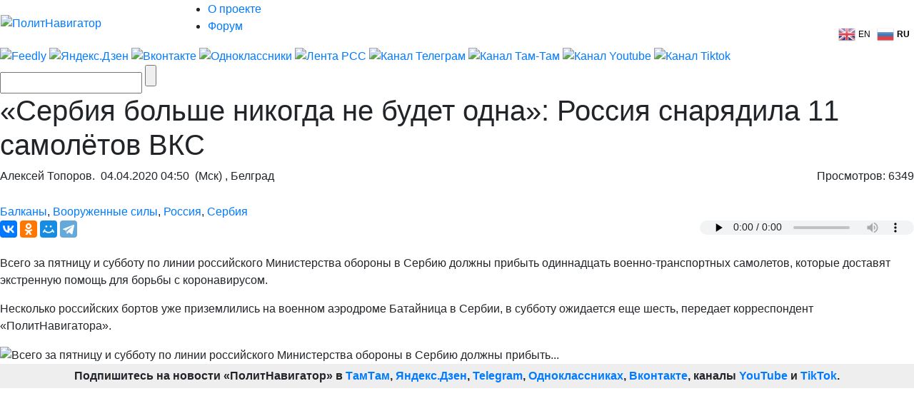

--- FILE ---
content_type: text/html; charset=UTF-8
request_url: https://www.politnavigator.net/serbiya-bolshe-nikogda-ne-budet-odna-rossiya-snaryadila-11-samoljotov-vks.html
body_size: 42994
content:

<!DOCTYPE html>


<html lang="ru-RU">

<head>
<script async src="https://www.googletagmanager.com/gtag/js?id=G-3DBHGX47VP"></script>
<script>
  window.dataLayer = window.dataLayer || [];
  function gtag(){dataLayer.push(arguments);}
  gtag('js', new Date());

  gtag('config', 'G-3DBHGX47VP');
</script>
<!-- Yandex.RTB -->
    <script>window.yaContextCb=window.yaContextCb||[]</script>
    <script src="https://yandex.ru/ads/system/context.js" async></script>


<link rel="stylesheet" href="https://maxcdn.bootstrapcdn.com/bootstrap/4.0.0/css/bootstrap.min.css" integrity="sha384-Gn5384xqQ1aoWXA+058RXPxPg6fy4IWvTNh0E263XmFcJlSAwiGgFAW/dAiS6JXm" crossorigin="anonymous">
<meta name="viewport" content="width=device-width, initial-scale=1, shrink-to-fit=no">
<script src="//ajax.googleapis.com/ajax/libs/jquery/3.1.1/jquery.min.js"></script>
<script src="https://cdnjs.cloudflare.com/ajax/libs/popper.js/1.12.9/umd/popper.min.js" integrity="sha384-ApNbgh9B+Y1QKtv3Rn7W3mgPxhU9K/ScQsAP7hUibX39j7fakFPskvXusvfa0b4Q" crossorigin="anonymous"></script>
<script src="https://maxcdn.bootstrapcdn.com/bootstrap/4.0.0/js/bootstrap.min.js" integrity="sha384-JZR6Spejh4U02d8jOt6vLEHfe/JQGiRRSQQxSfFWpi1MquVdAyjUar5+76PVCmYl" crossorigin="anonymous"></script>

<meta name="some-debug" content="DBG: http_host:www.politnavigator.net, request_uri:/serbiya-bolshe-nikogda-ne-budet-odna-rossiya-snaryadila-11-samoljotov-vks.html, document_uri:/index.php, device_type:computer">
    <meta charset="UTF-8" />
    <meta name="p:domain_verify" content="df8de283eb0f691fe259d5dd3863e489"/>
    <meta name="70719dde56f14ccc2ed9378ddba5675d" content="4ba2dcff5ccd24b043b55330d562e34a">
    <meta http-equiv="X-UA-Compatible" content="IE=Edge">
    <meta name="site-verification" content="46ee9949e3a8298ef4b30d3542408ecb"/>
	<meta name="yandex-verification" content="60ea63224d030ddd" />
	<meta name="pmail-verification" content="1b1171e4c39fa847ee92d1bc194ab371">
	<meta property="fb:app_id" content= "397776070702997" />
	<meta http-equiv="x-dns-prefetch-control" content="on" />
	<link rel="dns-prefetch" href="https://content.mql5.com/" />

    <title>«Сербия больше никогда не будет одна»: Россия снарядила 11...</title>
    <meta property="og:type" content="article"/>
<meta property="og:locale" content="ru-RU">
    <meta name="description" content="Всего за пятницу и субботу по линии российского Министерства обороны в Сербию должны прибыть одиннадцать военно-транспортных самолетов, которые..." />
    
    <link rel="alternate" media="only screen and (max-width: 640px)" href="https://m.politnavigator.net/serbiya-bolshe-nikogda-ne-budet-odna-rossiya-snaryadila-11-samoljotov-vks.html" />
<link rel="amphtml" href="https://m.politnavigator.net/serbiya-bolshe-nikogda-ne-budet-odna-rossiya-snaryadila-11-samoljotov-vks.html/amp" />

    <link rel="pingback" href="https://www.politnavigator.net/xmlrpc.php" />

    <link href="https://www.politnavigator.net/wp-content/themes/politnav-puzzle/style.css" rel="stylesheet" />

    <link href="https://www.politnavigator.net/wp-content/themes/politnav-puzzle/css/screen_new.css" rel="stylesheet" />
    <link href="https://www.politnavigator.net/wp-content/themes/politnav-puzzle/css/puzzle.css" rel="stylesheet" />

    <link href="https://www.politnavigator.net/wp-content/themes/politnav-puzzle/icon.png" rel="shortcut icon" />
	
	<meta name="google-site-verification" content="SgkBOa0IGsQUHrgDAHnL_ohQv0q8mvKfiM3BkZDujss" />

<!-- <script src="//ajax.googleapis.com/ajax/libs/jquery/1.11.3/jquery.min.js" data-pagespeed-no-defer></script> -->

<script src="https://www.politnavigator.net/wp-content/themes/politnav-puzzle/js/jquery.boxfit.js" data-pagespeed-no-defer></script>
<script src="https://www.politnavigator.net/wp-content/themes/politnav-puzzle/js/jssor.slider-27.5.0.min.js" data-pagespeed-no-defer></script>
<!-- <script src="https://www.politnavigator.net/wp-content/themes/politnav-puzzle/js/puzzle.js"></script> -->
<script type="text/javascript">
function mobilecheck() {
    var check = false;
    (function(a){if(/(android|bb\d+|meego).+mobile|avantgo|bada\/|blackberry|blazer|compal|elaine|fennec|hiptop|iemobile|ip(hone|od)|iris|kindle|lge |maemo|midp|mmp|mobile.+firefox|netfront|opera m(ob|in)i|palm( os)?|phone|p(ixi|re)\/|plucker|pocket|psp|series(4|6)0|symbian|treo|up\.(browser|link)|vodafone|wap|windows ce|xda|xiino/i.test(a)||/1207|6310|6590|3gso|4thp|50[1-6]i|770s|802s|a wa|abac|ac(er|oo|s\-)|ai(ko|rn)|al(av|ca|co)|amoi|an(ex|ny|yw)|aptu|ar(ch|go)|as(te|us)|attw|au(di|\-m|r |s )|avan|be(ck|ll|nq)|bi(lb|rd)|bl(ac|az)|br(e|v)w|bumb|bw\-(n|u)|c55\/|capi|ccwa|cdm\-|cell|chtm|cldc|cmd\-|co(mp|nd)|craw|da(it|ll|ng)|dbte|dc\-s|devi|dica|dmob|do(c|p)o|ds(12|\-d)|el(49|ai)|em(l2|ul)|er(ic|k0)|esl8|ez([4-7]0|os|wa|ze)|fetc|fly(\-|_)|g1 u|g560|gene|gf\-5|g\-mo|go(\.w|od)|gr(ad|un)|haie|hcit|hd\-(m|p|t)|hei\-|hi(pt|ta)|hp( i|ip)|hs\-c|ht(c(\-| |_|a|g|p|s|t)|tp)|hu(aw|tc)|i\-(20|go|ma)|i230|iac( |\-|\/)|ibro|idea|ig01|ikom|im1k|inno|ipaq|iris|ja(t|v)a|jbro|jemu|jigs|kddi|keji|kgt( |\/)|klon|kpt |kwc\-|kyo(c|k)|le(no|xi)|lg( g|\/(k|l|u)|50|54|\-[a-w])|libw|lynx|m1\-w|m3ga|m50\/|ma(te|ui|xo)|mc(01|21|ca)|m\-cr|me(rc|ri)|mi(o8|oa|ts)|mmef|mo(01|02|bi|de|do|t(\-| |o|v)|zz)|mt(50|p1|v )|mwbp|mywa|n10[0-2]|n20[2-3]|n30(0|2)|n50(0|2|5)|n7(0(0|1)|10)|ne((c|m)\-|on|tf|wf|wg|wt)|nok(6|i)|nzph|o2im|op(ti|wv)|oran|owg1|p800|pan(a|d|t)|pdxg|pg(13|\-([1-8]|c))|phil|pire|pl(ay|uc)|pn\-2|po(ck|rt|se)|prox|psio|pt\-g|qa\-a|qc(07|12|21|32|60|\-[2-7]|i\-)|qtek|r380|r600|raks|rim9|ro(ve|zo)|s55\/|sa(ge|ma|mm|ms|ny|va)|sc(01|h\-|oo|p\-)|sdk\/|se(c(\-|0|1)|47|mc|nd|ri)|sgh\-|shar|sie(\-|m)|sk\-0|sl(45|id)|sm(al|ar|b3|it|t5)|so(ft|ny)|sp(01|h\-|v\-|v )|sy(01|mb)|t2(18|50)|t6(00|10|18)|ta(gt|lk)|tcl\-|tdg\-|tel(i|m)|tim\-|t\-mo|to(pl|sh)|ts(70|m\-|m3|m5)|tx\-9|up(\.b|g1|si)|utst|v400|v750|veri|vi(rg|te)|vk(40|5[0-3]|\-v)|vm40|voda|vulc|vx(52|53|60|61|70|80|81|83|85|98)|w3c(\-| )|webc|whit|wi(g |nc|nw)|wmlb|wonu|x700|yas\-|your|zeto|zte\-/i.test(a.substr(0,4))) check = true;})(navigator.userAgent||navigator.vendor||window.opera);
    return check;
};

function mobileAndTabletcheck() {
    var check = false;
    (function(a){if(/(android|bb\d+|meego).+mobile|avantgo|bada\/|blackberry|blazer|compal|elaine|fennec|hiptop|iemobile|ip(hone|od)|iris|kindle|lge |maemo|midp|mmp|mobile.+firefox|netfront|opera m(ob|in)i|palm( os)?|phone|p(ixi|re)\/|plucker|pocket|psp|series(4|6)0|symbian|treo|up\.(browser|link)|vodafone|wap|windows ce|xda|xiino|android|ipad|playbook|silk/i.test(a)||/1207|6310|6590|3gso|4thp|50[1-6]i|770s|802s|a wa|abac|ac(er|oo|s\-)|ai(ko|rn)|al(av|ca|co)|amoi|an(ex|ny|yw)|aptu|ar(ch|go)|as(te|us)|attw|au(di|\-m|r |s )|avan|be(ck|ll|nq)|bi(lb|rd)|bl(ac|az)|br(e|v)w|bumb|bw\-(n|u)|c55\/|capi|ccwa|cdm\-|cell|chtm|cldc|cmd\-|co(mp|nd)|craw|da(it|ll|ng)|dbte|dc\-s|devi|dica|dmob|do(c|p)o|ds(12|\-d)|el(49|ai)|em(l2|ul)|er(ic|k0)|esl8|ez([4-7]0|os|wa|ze)|fetc|fly(\-|_)|g1 u|g560|gene|gf\-5|g\-mo|go(\.w|od)|gr(ad|un)|haie|hcit|hd\-(m|p|t)|hei\-|hi(pt|ta)|hp( i|ip)|hs\-c|ht(c(\-| |_|a|g|p|s|t)|tp)|hu(aw|tc)|i\-(20|go|ma)|i230|iac( |\-|\/)|ibro|idea|ig01|ikom|im1k|inno|ipaq|iris|ja(t|v)a|jbro|jemu|jigs|kddi|keji|kgt( |\/)|klon|kpt |kwc\-|kyo(c|k)|le(no|xi)|lg( g|\/(k|l|u)|50|54|\-[a-w])|libw|lynx|m1\-w|m3ga|m50\/|ma(te|ui|xo)|mc(01|21|ca)|m\-cr|me(rc|ri)|mi(o8|oa|ts)|mmef|mo(01|02|bi|de|do|t(\-| |o|v)|zz)|mt(50|p1|v )|mwbp|mywa|n10[0-2]|n20[2-3]|n30(0|2)|n50(0|2|5)|n7(0(0|1)|10)|ne((c|m)\-|on|tf|wf|wg|wt)|nok(6|i)|nzph|o2im|op(ti|wv)|oran|owg1|p800|pan(a|d|t)|pdxg|pg(13|\-([1-8]|c))|phil|pire|pl(ay|uc)|pn\-2|po(ck|rt|se)|prox|psio|pt\-g|qa\-a|qc(07|12|21|32|60|\-[2-7]|i\-)|qtek|r380|r600|raks|rim9|ro(ve|zo)|s55\/|sa(ge|ma|mm|ms|ny|va)|sc(01|h\-|oo|p\-)|sdk\/|se(c(\-|0|1)|47|mc|nd|ri)|sgh\-|shar|sie(\-|m)|sk\-0|sl(45|id)|sm(al|ar|b3|it|t5)|so(ft|ny)|sp(01|h\-|v\-|v )|sy(01|mb)|t2(18|50)|t6(00|10|18)|ta(gt|lk)|tcl\-|tdg\-|tel(i|m)|tim\-|t\-mo|to(pl|sh)|ts(70|m\-|m3|m5)|tx\-9|up(\.b|g1|si)|utst|v400|v750|veri|vi(rg|te)|vk(40|5[0-3]|\-v)|vm40|voda|vulc|vx(52|53|60|61|70|80|81|83|85|98)|w3c(\-| )|webc|whit|wi(g |nc|nw)|wmlb|wonu|x700|yas\-|your|zeto|zte\-/i.test(a.substr(0,4))) check = true;})(navigator.userAgent||navigator.vendor||window.opera);
    return check;
};

if ((window.location.href.indexOf("full=1") == -1)&&(window.location.href.indexOf("s=") == -1)&&(window.location.href.indexOf("m.politnavigator.ne") == -1)&&(mobilecheck()||mobileAndTabletcheck())) {
//    window.location.href = "?force=mobile";
}

</script>

    <link rel="alternate" hreflang="ru" href="https://www.politnavigator.net/serbiya-bolshe-nikogda-ne-budet-odna-rossiya-snaryadila-11-samoljotov-vks.html" />
<link rel="alternate" hreflang="en" href="https://www.politnavigator.net/en/serbiya-bolshe-nikogda-ne-budet-odna-rossiya-snaryadila-11-samoljotov-vks.html" />
<link rel='dns-prefetch' href='//www.politnavigator.net' />
<link rel='dns-prefetch' href='//ajax.googleapis.com' />
<link rel='dns-prefetch' href='//s.w.org' />
<link rel="alternate" type="application/rss+xml" title="Политнавигатор &raquo; Лента комментариев к &laquo;«Сербия больше никогда не будет одна»: Россия снарядила 11 самолётов ВКС&raquo;" href="https://www.politnavigator.net/serbiya-bolshe-nikogda-ne-budet-odna-rossiya-snaryadila-11-samoljotov-vks.html/feed" />
		<script type="text/javascript">
			window._wpemojiSettings = {"baseUrl":"https:\/\/s.w.org\/images\/core\/emoji\/12.0.0-1\/72x72\/","ext":".png","svgUrl":"https:\/\/s.w.org\/images\/core\/emoji\/12.0.0-1\/svg\/","svgExt":".svg","source":{"concatemoji":"https:\/\/www.politnavigator.net\/wp-includes\/js\/wp-emoji-release.min.js"}};
			!function(a,b,c){function d(a,b){var c=String.fromCharCode;l.clearRect(0,0,k.width,k.height),l.fillText(c.apply(this,a),0,0);var d=k.toDataURL();l.clearRect(0,0,k.width,k.height),l.fillText(c.apply(this,b),0,0);var e=k.toDataURL();return d===e}function e(a){var b;if(!l||!l.fillText)return!1;switch(l.textBaseline="top",l.font="600 32px Arial",a){case"flag":return!(b=d([55356,56826,55356,56819],[55356,56826,8203,55356,56819]))&&(b=d([55356,57332,56128,56423,56128,56418,56128,56421,56128,56430,56128,56423,56128,56447],[55356,57332,8203,56128,56423,8203,56128,56418,8203,56128,56421,8203,56128,56430,8203,56128,56423,8203,56128,56447]),!b);case"emoji":return b=d([55357,56424,55356,57342,8205,55358,56605,8205,55357,56424,55356,57340],[55357,56424,55356,57342,8203,55358,56605,8203,55357,56424,55356,57340]),!b}return!1}function f(a){var c=b.createElement("script");c.src=a,c.defer=c.type="text/javascript",b.getElementsByTagName("head")[0].appendChild(c)}var g,h,i,j,k=b.createElement("canvas"),l=k.getContext&&k.getContext("2d");for(j=Array("flag","emoji"),c.supports={everything:!0,everythingExceptFlag:!0},i=0;i<j.length;i++)c.supports[j[i]]=e(j[i]),c.supports.everything=c.supports.everything&&c.supports[j[i]],"flag"!==j[i]&&(c.supports.everythingExceptFlag=c.supports.everythingExceptFlag&&c.supports[j[i]]);c.supports.everythingExceptFlag=c.supports.everythingExceptFlag&&!c.supports.flag,c.DOMReady=!1,c.readyCallback=function(){c.DOMReady=!0},c.supports.everything||(h=function(){c.readyCallback()},b.addEventListener?(b.addEventListener("DOMContentLoaded",h,!1),a.addEventListener("load",h,!1)):(a.attachEvent("onload",h),b.attachEvent("onreadystatechange",function(){"complete"===b.readyState&&c.readyCallback()})),g=c.source||{},g.concatemoji?f(g.concatemoji):g.wpemoji&&g.twemoji&&(f(g.twemoji),f(g.wpemoji)))}(window,document,window._wpemojiSettings);
		</script>
		<style type="text/css">
img.wp-smiley,
img.emoji {
	display: inline !important;
	border: none !important;
	box-shadow: none !important;
	height: 1em !important;
	width: 1em !important;
	margin: 0 .07em !important;
	vertical-align: -0.1em !important;
	background: none !important;
	padding: 0 !important;
}
</style>
	
		<style type="text/css">
			.mistape-test, .mistape_mistake_inner {color: #E42029 !important;}
			#mistape_dialog h2::before, #mistape_dialog .mistape_action, .mistape-letter-back {background-color: #E42029 !important; }
			#mistape_reported_text:before, #mistape_reported_text:after {border-color: #E42029 !important;}
            .mistape-letter-front .front-left {border-left-color: #E42029 !important;}
            .mistape-letter-front .front-right {border-right-color: #E42029 !important;}
            .mistape-letter-front .front-bottom, .mistape-letter-back > .mistape-letter-back-top, .mistape-letter-top {border-bottom-color: #E42029 !important;}
            .mistape-logo svg {fill: #E42029 !important;}
		</style>
		<link rel='stylesheet' id='wp-block-library-css'  href='https://www.politnavigator.net/wp-includes/css/dist/block-library/style.min.css' type='text/css' media='all' />
<link rel='stylesheet' id='dashicons-css'  href='https://www.politnavigator.net/wp-includes/css/dashicons.min.css' type='text/css' media='all' />
<link rel='stylesheet' id='post-views-counter-frontend-css'  href='https://www.politnavigator.net/wp-content/plugins/post-views-counter/css/frontend.min.css' type='text/css' media='all' />
<link rel='stylesheet' id='wp-polls-css'  href='https://www.politnavigator.net/wp-content/plugins/wp-polls/polls-css.css' type='text/css' media='all' />
<style id='wp-polls-inline-css' type='text/css'>
.wp-polls .pollbar {
	margin: 1px;
	font-size: 4px;
	line-height: 6px;
	height: 6px;
	background: #FF006A;
	border: 1px solid #;
}

</style>
<link rel='stylesheet' id='wp-pagenavi-css'  href='https://www.politnavigator.net/wp-content/plugins/wp-pagenavi/pagenavi-css.css' type='text/css' media='all' />
<link rel='stylesheet' id='mistape-front-css'  href='https://www.politnavigator.net/wp-content/plugins/mistape/assets/css/mistape-front.css' type='text/css' media='all' />
<link rel='stylesheet' id='jquery-ui-style-css'  href='https://ajax.googleapis.com/ajax/libs/jqueryui/1.11.4/themes/ui-darkness/jquery-ui.css' type='text/css' media='all' />
<link rel='stylesheet' id='yith-infs-style-css'  href='https://www.politnavigator.net/wp-content/plugins/yith-infinite-scrolling/assets/css/frontend.css' type='text/css' media='all' />
<link rel='stylesheet' id='better-image-credits-css'  href='https://www.politnavigator.net/wp-content/plugins/better-image-credits/style.css' type='text/css' media='all' />
<link rel='stylesheet' id='sphinxStyleSheets-css'  href='https://www.politnavigator.net/wp-content/plugins/wordpress-sphinx-plugin/templates/sphinxsearch.css' type='text/css' media='all' />
<script type='text/javascript' src='https://www.politnavigator.net/wp-includes/js/jquery/jquery.js'></script>
<script type='text/javascript' src='https://www.politnavigator.net/wp-includes/js/jquery/jquery-migrate.min.js'></script>
<link rel='https://api.w.org/' href='https://www.politnavigator.net/wp-json/' />
<link rel="EditURI" type="application/rsd+xml" title="RSD" href="https://www.politnavigator.net/xmlrpc.php?rsd" />
<link rel="wlwmanifest" type="application/wlwmanifest+xml" href="https://www.politnavigator.net/wp-includes/wlwmanifest.xml" /> 
<link rel='prev' title='Украина оплатила кредиты МВФ полной утратой суверенитета &#8211; Суслов' href='https://www.politnavigator.net/ukraina-oplatila-kredity-mvf-polnojj-utratojj-suvereniteta-suslov.html' />
<link rel='next' title='Госдума вернёт День Победы, отменённый при Ельцине' href='https://www.politnavigator.net/gosduma-vernjot-den-pobedy-otmenjonnyjj-pri-elcine.html' />
<meta name="generator" content="WordPress 5.2.7" />
<link rel="canonical" href="https://www.politnavigator.net/serbiya-bolshe-nikogda-ne-budet-odna-rossiya-snaryadila-11-samoljotov-vks.html" />
<link rel='shortlink' href='https://www.politnavigator.net/?p=469284' />
<link rel="alternate" type="application/json+oembed" href="https://www.politnavigator.net/wp-json/oembed/1.0/embed?url=https%3A%2F%2Fwww.politnavigator.net%2Fserbiya-bolshe-nikogda-ne-budet-odna-rossiya-snaryadila-11-samoljotov-vks.html" />
<link rel="alternate" type="text/xml+oembed" href="https://www.politnavigator.net/wp-json/oembed/1.0/embed?url=https%3A%2F%2Fwww.politnavigator.net%2Fserbiya-bolshe-nikogda-ne-budet-odna-rossiya-snaryadila-11-samoljotov-vks.html&#038;format=xml" />
<link rel="alternate" href="https://politnavigator.net/serbiya-bolshe-nikogda-ne-budet-odna-rossiya-snaryadila-11-samoljotov-vks.html/" hreflang="x-default" /><!-- Markup (JSON-LD) structured in schema.org ver.4.8.1 START -->
<script type="application/ld+json">
{
    "@context": "https://schema.org",
    "@type": "Article",
    "mainEntityOfPage": {
        "@type": "WebPage",
        "@id": "https://www.politnavigator.net/serbiya-bolshe-nikogda-ne-budet-odna-rossiya-snaryadila-11-samoljotov-vks.html"
    },
    "headline": "«Сербия больше никогда не будет одна»: Россия снарядила 11 самолётов ВКС",
    "datePublished": "2020-04-04T04:50:32+0300",
    "dateModified": "2020-04-04T12:40:24+0300",
    "author": {
        "@type": "Person",
        "name": "Алексей Топоров"
    },
    "description": "Всего за пятницу и субботу по линии российского Министерства обороны в Сербию должны прибыть одиннадцать военн",
    "image": {
        "@type": "ImageObject",
        "url": "https://www.politnavigator.net/wp-content/uploads/2020/04/photo_2020-04-03_23-00-32.jpg",
        "width": 1200,
        "height": 800
    }
}
</script>
<!-- Markup (JSON-LD) structured in schema.org END -->
    <script type="text/javascript">
    var post_id = '469284';
    </script>
    

<!-- This site is optimized with the Simple SEO plugin v2.0.27 - https://wordpress.org/plugins/cds-simple-seo/ -->
<meta property="og:site_name" content="Политнавигатор" />
<meta property="og:url" content="https://www.politnavigator.net/serbiya-bolshe-nikogda-ne-budet-odna-rossiya-snaryadila-11-samoljotov-vks.html" />
<meta property="og:type" content="website" />
<meta property="og:title" content="«Сербия больше никогда не будет одна»: Россия снарядила 11 самолётов ВКС | Политнавигатор" />
<meta property="og:description" content="" />
<meta property="og:image" content="https://www.politnavigator.net/wp-content/uploads/2020/04/photo_2020-04-03_23-00-32.jpg" />
<meta property="og:image:url" content="https://www.politnavigator.net/wp-content/uploads/2020/04/photo_2020-04-03_23-00-32.jpg" />
<meta name="twitter:title" content="«Сербия больше никогда не будет одна»: Россия снарядила 11 самолётов ВКС | Политнавигатор" />
<meta name="twitter:image" content="https://www.politnavigator.net/wp-content/uploads/2020/04/photo_2020-04-03_23-00-32.jpg" />
<meta name="twitter:card" content="summary_large_image">
<!-- / Simple SEO plugin. -->

<link rel="amphtml" href="https://www.politnavigator.net/serbiya-bolshe-nikogda-ne-budet-odna-rossiya-snaryadila-11-samoljotov-vks.html/amp"><link rel="icon" href="https://www.politnavigator.net/wp-content/uploads/2018/08/cropped-favIcon_01-32x32.png" sizes="32x32" />
<link rel="icon" href="https://www.politnavigator.net/wp-content/uploads/2018/08/cropped-favIcon_01-192x192.png" sizes="192x192" />
<link rel="apple-touch-icon-precomposed" href="https://www.politnavigator.net/wp-content/uploads/2018/08/cropped-favIcon_01-180x180.png" />
<meta name="msapplication-TileImage" content="https://www.politnavigator.net/wp-content/uploads/2018/08/cropped-favIcon_01-270x270.png" />






    <!-- Featured Posts -->

    <script src="https://www.politnavigator.net/wp-content/themes/politnav-puzzle/js/jquery.cycle.all.min.js" data-pagespeed-no-defer></script>

    <!-- /jquery.cycle.all.min.js -->


    <link rel="alternate" type="application/rss+xml" title="Политнавигатор RSS Feed" href="https://www.politnavigator.net/feed" />

    <link rel="alternate" type="application/atom+xml" title="Политнавигатор Atom Feed" href="https://www.politnavigator.net/feed/atom" />

    <link rel="pingback" href="https://www.politnavigator.net/xmlrpc.php" />

<meta property="og:image" content="https://www.politnavigator.net/socimages/469284.jpg"><link rel="image_src" href="https://www.politnavigator.net/socimages/469284.jpg">
<style>
div.top-scroller {
    position: relative;
    display: inline-block;
}

div.top-scroller {
    content: "";
    top: 0;
    left: 0;
    position: absolute;
    height: 100%;
    width: 100%;
    background: #000;
    transform: scale(1) !important;
}
div.top-scroller-left {
    content: "";
    position: absolute;
    background: #000;
    transform: scale(1) !important;
}

div.top-scroller-right {
    content: "";
    position: absolute;
    background: #000;
    transform: scale(1) !important;
}

div.top-themes {
    content: "";
    position: absolute;
}

div.top-themes > a.b-header-post__read-more-puzzle {
    font-size: 14px !important;
    font-family: OpenSansBoldItalic, Arial, Helvetica, sans-serif !important;
    text-transform: uppercase;
    padding: 2px 9px !important;
}

div.white_text_5 {
    position: relative;
    display: inline-block;
}


div.white_text_5 {
    content: "";
    top: 166px !important;
    left: 0px !important;
    right: 0px !important;
    position: absolute;
    height: 40px;
    text-transform: uppercase;
    font-family: OpenSansBoldItalic,Arial, Helvetica, sans-serif !important;
    font-weight: 100;
    font-size: 14px !important;
    padding: 5px 5px 5px 10px !important;
    line-height: 16px !important;
    max-width: 100% !important;
    z-index: 5 !important;
    background: #000;
    transform: scale(1) !important;
    text-align: left;
    color: #fff;
}


div.b_itemtile123321 img {
    object-fit: none !important;
    position: absolute  !important;
    top: 50%  !important;
    left: 50%  !important;
    transform: translate(-50%, -50%)  !important;
    height: auto  !important;
    width: 100%  !important;
}

.custom-object-fit {
    position: relative;
    background-size: auto 130px;
    background-position: top;
    background-repeat: no-repeat;
    a {
	img.mask_puzzle {
	    opacity: 0;
	}
    }
/*	img.mask_puzzle {
            opacity: 0;
	} */
	
}
div.custom-object-fit > a > div.white_text_2 {
	    background: -ms-linear-gradient(top, rgba(26, 18, 31, 0) 0%, rgba(26, 18, 31, 1) 8%,  rgba(26, 18, 31, 1) 100%);
	    /* IE10+ */
	    background: linear-gradient(to bottom, rgba(26, 18, 31, 0) 0%, rgba(26, 18, 31, 1) 8%, rgba(26, 18, 31, 1) 100%);
	    /* W3C */
	    filter: progid: DXImageTransform.Microsoft.gradient(startColorstr='#1f1724', endColorstr='#1f1724', GradientType=1);
	    /* IE6-9 */
	    padding-top: 15px;
}

div.custom-object-fit > a > div.black_text_2 {
	    background: -ms-linear-gradient(top, rgba(249, 249, 249, 0) 0%, rgba(249,249, 249, 1) 8%,  rgba(249, 249, 249, 1) 100%);
	    /* IE10+ */
	    background: linear-gradient(to bottom, rgba(249, 249, 249, 0) 0%, rgba(249, 249, 249, 1) 8%, rgba(249, 249, 249, 1) 100%);
	    /* W3C */
	    filter: progid: DXImageTransform.Microsoft.gradient(startColorstr='#1f1724', endColorstr='#1f1724', GradientType=1);
	    /* IE6-9 */
	    padding-top: 15px;
}

section.cont-680-extended {
    width: 1025px !important;
    padding-top: 20px;
}

.category-list {
    list-style: none;
    column-count: 2;
    height: 100px;
    border: 1px solid red;
    display: flex;
    flex-direction: column; 
    flex-wrap: wrap
}
.category-list li {
    page-break-inside: avoid;
    break-inside: avoid;
}
.wrap ol {
    list-style: none;
    list-style-position: inside;
    -moz-column-count: 3; /* Firefox */
    -webkit-column-count: 3; /* Safari and Chrome */
    column-count: 3;
    list-style-type: none;
}

.wrap ol > li {
    display:inline-block;
}

div.wrap {
    background-color: #f9f9f9;
    box-shadow: inset 335px 0 0px #FFF, inset -335px 0 0px #FFF;
}

section.all-news-today {
    padding: 10px;
}

span.today_news > div > a{
    padding-top: 5px;
    padding-bottom: 2px;
    padding-left: 10px;
    margin-left: 5px;
    font-size: 100%;
    font-family: OpenSansSemibold, Arial, Helvetica, sans-serif;
    margin-bottom: 4px;
}

span.today_news > div {
    margin-right: 15px;
    margin-left: 7px;
}

li.important > span.today_news > div > a {
/*    border-left: 2px solid #ff006a; */
/*    background-color: #ff006a; */
/*    color: #fff; */
    font-family: OpenSansBoldItalic, Arial, Helvetica, sans-serif !important;
}

li.important > span.today_news > div > a > h1 > span.news_time{
    color: #ff006a;
    font-family: OpenSansBoldItalic, Arial, Helvetica, sans-serif !important;
}

li.selected > span.today_news > div > a {
/*    border-left: 2px solid #ff006a; */
    background-color: #ff006a;
    color: #fff;
/*    font-family: OpenSansBoldItalic, Arial, Helvetica, sans-serif !important; */
    font-family: OpenSansSemibold,Arial,Helvetica,sans-serif !important;
}

li.selected > span.today_news > div > a > h1 > span.icoVPHs {
    display:inline-block;
    height:12px;
    width:16px;
/*    background:url(iconsVPH.png) no-repeat 0 -101px !important; */
}


li.selected > span.today_news > div > a > h1 > span.news_time{
    color: #fff;
/*    font-family: OpenSansBoldItalic, Arial, Helvetica, sans-serif !important; */
    font-family: OpenSansSemibold,Arial,Helvetica,sans-serif !important;
}

li.selected > span.today_news > div > a > h1 > span.icoVPHs.photo {background-position:0px -80px !important;}
li.selected > span.today_news > div > a > h1 > span.icoVPHs.video {background-position:-18px -80px !important;}
li.selected > span.today_news > div > a > h1 > span.icoVPHs.doc {background-position:-37px -80px !important; width:12px;}
li.selected > span.today_news > div > a > h1 > span.icoVPHs.audio {background-position:-50px -80px !important;}
li.selected > span.today_news > div > a > h1 > span.icoVPHs.p18 {background-position:-149px -70px !important; height:30px; width:30px; vertical-align:middle;}

li.important1 > span.today_news > div > a > h1 > span.icoVPHs {display:inline-block; height:12px; width:16px; background:url(iconsVPH.png) no-repeat 0 -101px !important;}
li.important1 > span.today_news > div > a > h1 > span.icoVPHs.photo {background-position:0px -80px !important;}
li.important1 > span.today_news > div > a > h1 > span.icoVPHs.video {background-position:-18px -80px !important;}
li.important1 > span.today_news > div > a > h1 > span.icoVPHs.doc {background-position:-37px -80px !important; width:12px;}
li.important1 > span.today_news > div > a > h1 > span.icoVPHs.audio {background-position:-50px -80px !important;}
li.important1 > span.today_news > div > a > h1 > span.icoVPHs.p18 {background-position:-149px -70px !important; height:30px; width:30px; vertical-align:middle;}


span.news_time {
    color: #ff006a;
    font-family: OpenSansBold, Arial, Helvetica, sans-serif;
//    font-weight: bold;
}
li.new_date > div {
    color: #fff;
    font-weight: bold;
    font-style: italic;
    padding: 5px;
    background-color: #ff006a;
    background-repeat: no-repeat;
    width: fit-content;
/*    margin: 5px; */
    display: inline;
}
li.new_date > div.before {
/*    background: linear-gradient(135deg, transparent 10px, #ff006a 0) top left, linear-gradient(-135deg, transparent 10px, #ff006a 0) top right, linear-gradient(-45deg, transparent 10px, #ff006a 0) bottom right, linear-gradient(45deg, transparent 10px, #ff006a 0) bottom left;
    background-size: 50% 50%;
    background-repeat: no-repeat;
    display: inline;*/
    background: linear-gradient(110deg, transparent 10px, #ff006a 0) top left;
}
li.new_date > div.after {
/*    color: #fff;
    font-weight: bold;
    font-style: italic;
    padding-bottom: 10px; */
    background: linear-gradient(135deg, transparent 10px, #ff006a 0) top left, linear-gradient(-135deg, transparent 10px, #ff006a 0) top right, linear-gradient(-45deg, transparent 10px, #ff006a 0) bottom right, linear-gradient(45deg, transparent 10px, #ff006a 0) bottom left;
/*    background: linear-gradient(-135deg, transparent 15px, #ff006a 0) top right, linear-gradient(-45deg, transparent 15px, #ff006a 0) bottom right; */
    background-repeat: no-repeat;
    width: 20px;
    height: 20px;
    content: "";
/*    background-size: 50% 50%;
    background-repeat: no-repeat; */
}
li.new_date1:before {
    color: #fff;
    font-weight: bold;
    font-style: italic;
    padding-bottom: 10px;
    background: linear-gradient(135deg, transparent 10px, #ff006a 0) top left, linear-gradient(-135deg, transparent 10px, #ff006a 0) top right, linear-gradient(-45deg, transparent 10px, #ff006a 0) bottom right, linear-gradient(45deg, transparent 10px, #ff006a 0) bottom left;
    background-size: 50% 50%;
    background-repeat: no-repeat;
}
a.unselected {
    color: #000;
    background: none;
}
a.unselected:before {
    border-right: none;
}
a.unselected:after {
    border: none;
}


.tagggg:hover {
    background-color: #739fe4;
}

.tag1:before {
    background: #fff;
    width: 10px;
    height: 10px;
    content: "";
    display: inline-block;
    border-radius: 20px;
    margin: 0 5px 0 0;
}

#no-ads-removed div.google-auto-placed {
    display:none !important;
}

ins#google_pedestal_container div.google-auto-placed {
    display:none !important;
}

.black_text_1 {
    padding-bottom: 30px !important;
}

.b_itemtitle_white {
    background: #f6f6f6 !important;
}
.b-news-tabbed__top-link.active a:before {
    height: 0px !important;
}

.b-news-tabbed__top-link.active:after {
    border-bottom: none;
    border-left: none;
}

.black_text_3 {
    display: block;
    padding: 0px 11px 18px 19px;
    line-height: 24px;
    color: #000000;
    font-family: Arial, Helvetica, sans-serif;
    font-weight: bold;
    font-size: 19px;
    text-decoration: none;
    margin-top: 8px;
    padding-bottom: 35px;
    max-width: 90%;
}


.b_itemtile {
    width: 100%;
    width: -moz-available;          /* WebKit-based browsers will ignore this. */
    width: -webkit-fill-available;  /* Mozilla-based browsers will ignore this. */
    width: fill-available;
}

div.white_text_2 {
    overflow:hidden;
    text-overflow: clip;
/*    position:relative; */
    overflow-wrap: inherit;
/*    width: 135px; */
}

div.white_text_2:after {
    content: "";
    position: absolute;
    display: block;
    right: 0px;
    width: 25px;
    height: 50%;
}


div.white_text_2:after {
    bottom: 10px;
    background: linear-gradient(to left, rgba(26, 18, 31, 100) 0%, rgba(26, 18, 31, 50) 30% , rgba(26, 18, 31, 0) 100% );
}

div.post-blog__content {
    padding-left: 12px !important;
    padding-right: 12px !important;
}

h2.b-header-post__title1, h2.post-blog__title1 {
    text-transform: none !important;
}

span.b-news-tabbed__post-date1, div.post-blog__excerpt1, a.b-news-tabbed__post-excerpt1 {
    color: #000 !important;
    text-transform: none !important;
}

body {
    background-color: #fff !important;
    background-repeat: no-repeat !important;
}
.side-menu {
    display: none;
}    
input:hover + label{
    text-shadow: 0 0 7px rgba(255,255,255,0.7);
}

    .side-menu *    {
        box-sizing: border-box;
    }            
    .side-menu     {
        position: fixed;
        display: block;
        bottom: 120px;
        right: 0;
        z-index: 999999;
    }        
    .side-menu-buttons {
        position: absolute;
        top: 0; 
        right: -2px;
	background: rgb(0,0,0);
	background: linear-gradient(0deg, rgba(0,0,0,0.5) 0%, rgba(255,0,106,0.5) 100%);

        border: 2px solid #5050509f;
        border-top-left-radius: 12px;
        border-bottom-left-radius: 12px;
        box-shadow: 0 4px 4px rgba(0,0,0,0.1), 0 10px 18px rgba(0,0,0,0.1);
    }
    .side-menu-item:first-child {
        border-top-left-radius: 10px;
    }
    .side-menu-item:last-child {
        border-bottom-left-radius: 10px;
    }
    .side-menu-item {
        display: flex;
        align-items: center;
        justify-content: center;
        margin: 0px;
        width: 74px;
        height: 74px;
        position: relative;
        background-color: #ff006a4f;
    }
    .side-menu-item:not(:last-child) {
        border-bottom: 2px solid #BFE2FF;
    }
    .side-menu-item i,
    .side-menu-item span {
        font-size: 40px;
        color: #000;
        transition: color 0.3s;
    }

    .side-menu-item img {
        height: auto;
        border-radius: 10px 0 0 10px;
    }

    .side-menu-item svg {
        stroke: #ffffff9F;
        height: 40px;
        stroke-miterlimit: 10;
        stroke-dasharray: 400;    
        stroke-width: 2;
        stroke-linecap: round; 
        stroke-linejoin: round;
        fill: none;
        transition: stroke 0.3s;
    }
    .side-menu-item:hover i,
    .side-menu-item:hover span {
        color: #aa7AB7;
    }
    .side-menu-item:hover svg {
        stroke: #aa7AB7;
    }
    .side-menu-item.svg-icon-anim:hover svg {
        stroke: #ffffff;
        animation: strok 1s reverse;  
    }
    @keyframes strok {
        100% {
            stroke-dashoffset: 400;
        }
    }
    .side-menu-hover {
        position: absolute;
/*        background-color: #aa003adf; */
/*        background-color: #ff006a; */
	background: rgb(0,0,0);
	background: linear-gradient(0deg, rgba(0,0,0,1) 0%, rgba(255,0,106,1) 100%);
        color: #fff;
        border: 2px solid #808080df;
        padding: 0 30px;
        transform: translateX(0);
        left: 0;
        top: 0;
        bottom: 0;
        opacity: 0;
        transition: all 0.2s;
        z-index: -100;
        font-size: 16px;
        font-family: OpenSansBoldItalic,Arial,Helvetica,sans-serif;
        font-color: #000;
        border-top-left-radius: 10px;
        text-transform: uppercase;
        border-bottom-left-radius: 10px;
        white-space: nowrap;
        display: flex;
        align-items: center;
        justify-content: center;
    }
    .side-menu-item:hover .side-menu-hover {
        opacity: 1;
        transform: translateX(-100%);
    }    
</style>


<script>
function setCookie(name,value,days) {
    var expires = "";
    if (days) {
        var date = new Date();
        date.setTime(date.getTime() + (days*24*60*60*1000));
        expires = "; expires=" + date.toUTCString();
    }
    document.cookie = name + "=" + (value || "")  + expires + "; path=/";
}
function getCookie(name) {
    var nameEQ = name + "=";
    var ca = document.cookie.split(';');
    for(var i=0;i < ca.length;i++) {
        var c = ca[i];
        while (c.charAt(0)==' ') c = c.substring(1,c.length);
        if (c.indexOf(nameEQ) == 0) return c.substring(nameEQ.length,c.length);
    }
    return null;
}
function eraseCookie(name) {   
    document.cookie = name +'=; Path=/; Expires=Thu, 01 Jan 1970 00:00:01 GMT;';
}

function asyncCSS(href) {
    var css = document.createElement('link');
    css.rel = "stylesheet";
    css.href = href;
    document.head.appendChild(css);
}

function delay_load_js(url)
{
    console.log("Loading " + url);
    // Get the head tag
    var head_ID = document.getElementsByTagName("head")[0]; 
    // Create script element       
    var script_element = document.createElement('script');
    // Set the script type to JavaScript
    script_element.type = 'text/javascript';
    // External JS file
    script_element.src = url;
    script_element.async = true;
    head_ID.appendChild(script_element);
}
function load_smi2() {
//    (function() {
//	var sc = document.createElement('script'); sc.type = 'text/javascript'; sc.async = true;
//	sc.src = '//smi2.ru/data/js/78992.js'; sc.charset = 'utf-8';
//	var s = document.getElementsByTagName('script')[0]; s.parentNode.insertBefore(sc, s);
//    }());
}




function load_smi_expert() {
//    document.write('<scr'+'ipt type="text/jav'+'ascript" async src="https://smi.expert/show/?block_id=27&r='+escape(document.referrer)+'&'+Math.round(Math.random()*100000)+'"></scr'+'ipt>');
}

function load_mediametrics() {

    (function() {
	var sc = document.createElement('script'); sc.type = 'text/javascript'; sc.async = true;
	sc.src = '//mediametrics.ru/partner/inject/injectv2.js'; sc.charset = 'utf-8';
	sc.setAttribute('id','MediaMetricsInject');
	sc.setAttribute('data-width','290');
	sc.setAttribute('data-adaptive','true');
	sc.setAttribute('data-img','false');
	sc.setAttribute('data-type','std');
	sc.setAttribute('data-bgcolor','FFFFFF');
	sc.setAttribute('data-bordercolor','ff006a');
	sc.setAttribute('data-linkscolor','232323');
	sc.setAttribute('data-transparent','');
	sc.setAttribute('data-rows','7');
	sc.setAttribute('data-inline','');
	sc.setAttribute('data-fontfamily','Roboto');
	sc.setAttribute('data-border','true');
	sc.setAttribute('data-borderwidth','2');
	sc.setAttribute('data-place','left');
	sc.setAttribute('data-fontsize','14');
	sc.setAttribute('data-lineheight','21');
	sc.setAttribute('data-visiblerows','3');
	sc.setAttribute('data-fontweight','100');
	sc.setAttribute('data-fontalign','left');
	sc.setAttribute('data-textposition','bottom');
	sc.setAttribute('data-margin','10');
	sc.setAttribute('data-fontfamilycurrent','Roboto');
	sc.setAttribute('data-period','online');
	sc.setAttribute('data-alignment','vertical');
	sc.setAttribute('data-country','ru');
	sc.setAttribute('data-site','mmet/politnavigator_net');
	var s = document.getElementById('mediametrics_block'); s.parentNode.insertBefore(sc, s);
    }());
}




</script>
<!-- <script src="https://www.w3counter.com/tracker.js?id=142707"></script> -->
<!-- <script async src="https://cdn.tds.bid/bid.js" type="text/javascript"></script> -->
<script async src="https://cdn.tds.bid/bid.js" type="text/javascript"></script>
<!-- <script async src="https://jsn.24smi.net/smi.js"></script> -->
</head>
<body class="post-template-default single single-post postid-469284 single-format-standard multiple-domain-www-politnavigator-net" >
<div id="pvw-id"> 
                <script> 
                    if (window.defineRecWidget){ 
                        window.defineRecWidget({ 
                            containerId: "pvw-id", 
                            plId: "10699", 
                            prId: "10699-103", 
                            product: "wpvw", 
                        }) 
                    }else{ 
                        window.recWait = window.recWait || []; 
                        window.recWait.push({ 
                            containerId: "pvw-id", 
                            plId: "10699", 
                            prId: "10699-103", 
                            product: "wpvw", 
                        }) 
                    } 
                </script> 
</div>
<!-- Yandex.Metrika counter -->
<script type="text/javascript" >
   (function(m,e,t,r,i,k,a){m[i]=m[i]||function(){(m[i].a=m[i].a||[]).push(arguments)};
   m[i].l=1*new Date();
   for (var j = 0; j < document.scripts.length; j++) {if (document.scripts[j].src === r) { return; }}
   k=e.createElement(t),a=e.getElementsByTagName(t)[0],k.async=1,k.src=r,a.parentNode.insertBefore(k,a)})
   (window, document, "script", "https://mc.yandex.ru/metrika/tag.js", "ym");

   ym(99398102, "init", {
        clickmap:true,
        trackLinks:true,
        accurateTrackBounce:true
   });
</script>
<noscript><div><img src="https://mc.yandex.ru/watch/99398102" style="position:absolute; left:-9999px;" alt="" /></div></noscript>
<!-- /Yandex.Metrika counter -->

<script  type="text/javascript">
var allowed = parseInt(window.localStorage.getItem('PN_push_allowed'));
var categorys = [];
categorys[1] = "России";
categorys[2] = "Украины";
categorys[3] = "Белоруссии";
categorys[4] = "Молдовы";
categorys[5] = "Балкан";

if (isNaN(allowed)) {
    allowed = 31;
}

$( document ).ready(function() {

    for (i=1; i<categorys.length; i++) {
	var checked = (allowed>>(i-1))&1;
	$("div#push_country_list").append('<input class="country_select" type="checkbox" id="push_'+i+'" name="push_'+i+'" data-country="' + i + '" ' + (checked==1?'checked':'') + '><label for="push_'+i+'">'+categorys[i]+'</label>&nbsp;&nbsp;&nbsp;');
	if ((i-1) % 6 == 5) {
	    $("div#push_country_list").append('</dvi><div>');
	}
    }
    $('.country_select').change(function() {
	var mask = 1 << ($(this).data('country')-1);
	if (this.checked) {
	    allowed |= mask;
	} else {
	    allowed &= ~mask;
	}
	window.localStorage.setItem('PN_push_allowed',allowed);
    });
});
</script>
<div class="side-menu1" style="display:none;">
<img src="https://www.politnavigator.net/wp-content/themes/politnav-puzzle/images/pnlogo.png" alt="Политнавигатор.Лого" />
</div>
<div class="side-menu" style="display:none;">
    <div class="side-menu-buttons"> 
        <a href="#link" class="side-menu-item svg-icon-anim">
            <div class="side-menu-item-icon">
<!--                <svg xmlns="http://www.w3.org/2000/svg" viewBox="0 0 24 24"><polygon points="12 2 2 7 12 12 22 7 12 2"></polygon><polyline points="2 17 12 22 22 17"></polyline><polyline points="2 12 12 17 22 12"></polyline></svg> -->
<img src="wp-content/themes/politnav-puzzle/images/webpush_setup_new.png" alt="Web Push Control" />
            </div>
            <div class="side-menu-hover">
        	<table align=center><tr><td>
        	Получать уведомления о новостях из:
        	</td></tr><tr><td><tr><td>&nbsp;</td></tr><tr><td>
        	    <div id="push_country_list">
        	    </div>
            </td></tr></table>
    	    </div>
        </a> 
    </div>
</div>
<div class="modal fade1" id="exampleModal" tabindex="-1" role="dialog" aria-labelledby="exampleModalLabel" aria-hidden="true">
  <div class="modal-dialog" role="document">
    <div class="modal-content">
      <div class="modal-header">
        <h5 class="modal-title" id="exampleModalLabel">Подпишитесь на новости Политнавигатора!</h5>
        <button type="button" class="close" data-dismiss="modal" aria-label="Close" id="closeBtn">
          <span aria-hidden="true">&times;</span>
        </button>
      </div>
      <div class="modal-body">
	Будьте в курсе последних новостей!
	<img src="/wp-content/themes/politnav-puzzle/images/pnLogo_long_Black.png" alt="Политнавигатор.Лого.Черное"/>
      </div>
      <div class="modal-footer">
        <button type="button" class="btn btn-secondary" data-dismiss="modal" id="dismissBtn">Напомнить позже</button>
        <button type="button" class="btn btn-primary" id="subscribeBtn">Подписаться</button>
      </div>
    </div>
  </div>
</div>

	<script type="text/javascript">
		
		function SendTokenToServer(currentToken) {
			xmlhttp=new XMLHttpRequest();
			xmlhttp.open("POST","/savetoken.php",true);
			xmlhttp.setRequestHeader("Content-type", "application/x-www-form-urlencoded");
			xmlhttp.onreadystatechange=function() {
				if (this.readyState==4 && this.status==200) {
					console.log(this.responseText);
				}
			}
			var allowed = parseInt(window.localStorage.getItem('PN_push_allowed'));
			if (isNaN(allowed)) {
			    allowed = -1;
			}
			xmlhttp.send("token="+currentToken+"&allowed="+allowed);
		}
	</script>
	<script src="https://www.gstatic.com/firebasejs/8.6.7/firebase-app.js"></script>
	<script src="https://www.gstatic.com/firebasejs/8.6.7/firebase-messaging.js"></script>
	<script src="https://www.gstatic.com/firebasejs/8.6.7/firebase-analytics.js"></script>
	<script  type="text/javascript">
$( document ).ready(function() {
			//Настройки FCM
		//https://console.firebase.google.com/u/1/
		var config = {
		    apiKey: "AIzaSyCqHaDQ3bW_nI9c09MD1Rwj4U_kB-tsweM",
		    authDomain: "politnavigator-web-push.firebaseapp.com",
		    projectId: "politnavigator-web-push",
		    storageBucket: "politnavigator-web-push.appspot.com",
		    messagingSenderId: "723074173126",
		    appId: "1:723074173126:web:268cc9235705f2c1682fc7",
		    measurementId: "G-VYZBPGMW5B"
		};

		var PN_next_token_update = parseInt(window.localStorage.getItem('PN_next_token_update'),10);

		
//		if (isNaN(PN_next_token_update) || (PN_next_token_update < Date.now())) {
		if (true) {
		    firebase.initializeApp(config);
		    firebase.analytics();
		//инициализируем подключение к FCM
		    if ('Notification' in window) {
			var messaging = firebase.messaging();
//			document.getElementById('token').innerHTML = 'NO LOAD TOKEN';

		    if (Notification.permission === 'granted') {
			console.log("Already granted, going to get token");
//			firebase.analytics();
			subscribe(messaging);
		    } else {
			console.log("Not granted yet");
			var visit_count = window.localStorage.getItem('PN_visit_count');
			var disabled_till = window.localStorage.getItem('PN_push_disabled_till');
			var date_now = Date.now();
			if (visit_count == null) {
			    window.localStorage.setItem('PN_visit_count',1);
			} else {
			    visit_count = parseInt(visit_count,10) + 1;
			    window.localStorage.setItem('PN_visit_count',visit_count);
			}
			console.log(visit_count);
//			console.log(disabled_till);
//			console.log(date_now);
			if ((disabled_till == null) || ((disabled_till != null) && (parseInt(disabled_till,10)<date_now))) {
//			if (true) {
			    window.localStorage.setItem('PN_push_disabled_till',date_now + 259200000);
			    setTimeout(function() {
				$('#web_subscribe').show();
				$('#exampleModal').show();
				console.log("Show subscribe");
			    }, 2000);
//			    console.log("Show subscribe dialog");
			}
//			if ((visit_count>=2) && ((disabled_till == null) || ((disabled_till != null) && (parseInt(disabled_till,10)<date_now)))) {
//			    window.localStorage.setItem('PN_push_disabled_till',date_now + 259200000);
//			    setTimeout(function() {
//				$('#exampleModal').modal('show');
//			    }, 5000);
//			    console.log("Show subscribe dialog");
//			}
			console.log(parseInt(disabled_till,10));
			console.log(date_now);
		    }



		
		    $('button#dismissBtn').on('click', function () {
			var date_now = Date.now();
			window.localStorage.setItem('PN_push_disabled_till',date_now + 259200000);
//			$('#exampleModal').modal('hide');
			$('#exampleModal').hide();
		    });
		    $('button#closeBtn').on('click', function () {
			var date_now = Date.now();
			window.localStorage.setItem('PN_push_disabled_till',date_now + 259200000);
//			$('#exampleModal').modal('hide');
			$('#exampleModal').hide();
		    });
		    $('button#subscribeBtn').on('click', function () {
//			$('#exampleModal').modal('hide');
			$('#exampleModal').hide();
			window.localStorage.removeItem('PN_push_disabled_till');
			window.localStorage.removeItem('PN_visit_count');
			subscribe(messaging);
		    });
		
		    }
		    messaging.onMessage(function(payload) {
			console.log('Message receivedd. ', payload);
//			navigator.serviceWorker.getRegistrations().then(function(registrations) {
//			    for(let registration of registrations) {
//				registration.unregister()
//				console.log(registration);
//				console.log("Unregister");
//			    }
//			})
			// регистрируем пустой ServiceWorker каждый раз
// --			navigator.serviceWorker.register('firebase-messaging-sw.js');
			if ('serviceWorker' in navigator) {
			    navigator.serviceWorker.register('firebase-messaging-sw.js').then((reg) => {
				console.log('Registration succeeded. Scope is ');
				console.log(reg.scope);
			    }).catch((error) => {
				console.log('Registration failed with ' + error);
			    });
			}
			if (window.localStorage.getItem('PN_last_push_title')!=payload.notification.tag) {
			// запрашиваем права на показ уведомлений если еще не получили их
			window.localStorage.setItem('PN_last_push_title',payload.notification.tag);
			Notification.requestPermission(function(result) {
				console.log("Check permission");
				if (result === 'granted') {
					console.log("granted");
					navigator.serviceWorker.ready.then(function(registration) {
					    setTimeout(() => {
						registration.showNotification(payload.notification.title,payload.notification);
						registration.update();
					    }, 100);
						// теперь мы можем показать уведомление
						console.log("Show notify");
					//	return registration.showNotification(payload.notification.title, payload.notification);
					}).catch(function(error) {
						console.log('ServiceWorker registration failed', error);
					});
				}
			});
			} else {
			    console.log("Hide dupes..");
			}
		    });
		}
		function subscribe(messaging) {
		//запрос на показ Web-PUSH браузеру
		messaging.requestPermission()
		.then(function() {
			console.log('Notification permission granted.');
			// Если нотификация разрешена, получаем токен.
			messaging.getToken()
			.then(function(currentToken) {
				if (currentToken) {
					console.log(currentToken);
					//отправка токена на сервер
					SendTokenToServer(currentToken);
					//document.getElementById('token').innerHTML = currentToken;
					window.localStorage.setItem('PN_next_token_update',Date.now() + 180000);
					console.log("Show right menu");
					$("div.side-menu").show();
				} else {
					console.log('No Instance ID token available. Request permission to generate one.');
				}
			})
			.catch(function(err) {
				console.log('An error occurred while retrieving token. ', err);
				//showToken('Error retrieving Instance ID token. ', err);
			});
			// ...
		})
		.catch(function(err) {
			console.log('Unable to get permission to notify.', err);
		});
		}
		
		//обновление токена
/*
		messaging.onTokenRefresh(function() {
			messaging.getToken()
			.then(function(refreshedToken) {
				console.log('Token refreshed.');
				console.log(refreshedToken);
				SendTokenToServer(refreshedToken);
				//document.getElementById('token').innerHTML = currentToken;
			})
			.catch(function(err) {
				console.log('Unable to retrieve refreshed token ', err);
				showToken('Unable to retrieve refreshed token ', err);
			});
		})
*/
		//окно sw
});
		</script>
    
<script type="text/javascript">
    (function(a,e,f,g,b,c,d){a[b]||(a.FintezaCoreObject=b,a[b]=a[b]||function(){(a[b].q=a[b].q||[]).push(arguments)},a[b].l=1*new Date,c=e.createElement(f),d=e.getElementsByTagName(f)[0],c.async=!0,c.defer=!0,c.src=g,d&&d.parentNode&&d.parentNode.insertBefore(c,d))})
	(window,document,"script","https://content.mql5.com/core.js","fz");
	fz("register","website","sdrlvcknycngbsufqtzdjhenbtqlcksdce");
</script>
<style>
        /*jssor slider loading skin spin css*/
        .jssorl-009-spin img {
            animation-name: jssorl-009-spin;
            animation-duration: 1.6s;
            animation-iteration-count: infinite;
            animation-timing-function: linear;
        }

        @keyframes jssorl-009-spin {
            from { transform: rotate(0deg); }
            to { transform: rotate(360deg); }
        }

        /*jssor slider arrow skin 073 css*/
        .jssora073 {display:block;position:absolute;cursor:pointer;}
        .jssora073 .a {fill:#ddd;fill-opacity:.7;stroke:#000;stroke-width:160;stroke-miterlimit:10;stroke-opacity:.7;}
        .jssora073:hover {opacity:.8;}
        .jssora073.jssora073dn {opacity:.4;}
        .jssora073.jssora073ds {opacity:.3;pointer-events:none;}

	.jssorb052 .i {position:absolute;cursor:pointer;}
        .jssorb052 .i .b {fill:#000;fill-opacity:0.3;}
        .jssorb052 .i:hover .b {fill-opacity:.7;}
        .jssorb052 .iav .b {fill-opacity: 1;}
        .jssorb052 .i.idn {opacity:.3;}

        .jssora053 {display:block;position:absolute;cursor:pointer;}
        .jssora053 .a {fill:none;stroke:#fff;stroke-width:640;stroke-miterlimit:10;}
        .jssora053:hover {opacity:.8;}
        .jssora053.jssora053dn {opacity:.5;}
        .jssora053.jssora053ds {opacity:.3;pointer-events:none;}

    </style>

<section class="cont-1200" style="background-image: url(/wp-content/themes/politnav-puzzle/images/bg_tile_5px_01.png); background-repeat: no-repeat; background-size: 100% 630px;">


<!-- Rastyazhka-->


<section class="cont-680">
<!--	<table width=100% bgcolor=#fff style="border-bottom: 3px solid #00aeff;"> -->
	<table width=100% bgcolor=#fff>
	<tr>
	<td width=250px>
        <a class="b-header__logo" href="https://www.politnavigator.net"><img src="https://www.politnavigator.net/wp-content/themes/politnav-puzzle/images/pnlogo.png" alt="ПолитНавигатор" title="На главную"></a>
</td><td align=left>
        <div class="menu-page_nav-container"><ul id="menu-page_nav" class="b-header__links"><li id="menu-item-120" class="menu-item menu-item-type-post_type menu-item-object-page menu-item-120"><a title="О проекте" href="https://www.politnavigator.net/about">О проекте</a></li>
<li id="menu-item-70555" class="menu-item menu-item-type-post_type menu-item-object-page menu-item-70555"><a title="Форум" href="https://www.politnavigator.net/forum">Форум</a></li>
</ul></div><!--  <h1 style="color:#fff;">Политнавигатор - Новости и аналитика.</h1> -->
<!-- Google ad -->
</td><td style="vertical-align: bottom !important; text-align:right !important;"><div class="gtranslate_wrapper" id="gt-wrapper-41902228"></div><!-- <font style="line-height: 5px;font-size: 25%;">&nbsp;</font> --></td></tr></table>

</section>
<aside class="cont-200 b-sidebar" style="max-height: 70px;">
<div class="moved_search_and_buttons">
<div class="socaside">
    <a rel="nofollow" href='https://feedly.com/i/subscription/feed%2Fhttp%3A%2F%2Fwww.politnavigator.net%2Ffeed'  target='blank'><img id='feedlyFollow' src='https://www.politnavigator.net/wp-content/uploads/2020/06/feedly_25.png' width="28" height="28" alt="Feedly" title='Feedly' ></a>
    <a rel="nofollow" href=https://zen.yandex.ru/politnavigator.net target="_blank"><img src=/wp-content/uploads/2015/01/zen25.png alt="Яндекс.Дзен" title="Яндекс.Дзен" width="28" height="28" class="aligncenter size-full" /></a>
<!--    <a href='https://news.yandex.ru/index.html?from=rubric&favid=254110567#' target="_blank"><img src=/wp-content/themes/politnav/images/YandexNews.png alt="Яндекс.Новости" title="Яндекс.Новости" width="28" height="28" class="aligncenter size-full wp-image-73671" /></a> -->
    <a rel="nofollow" href=http://vk.com/politnavigator_news target="_blank"><img src=/wp-content/uploads/2015/01/vk25.png alt="Вконтакте" title="Вконтакте" width="28" height="28"  class="aligncenter size-full wp-image-73671" /></a>
    <a rel="nofollow" href=http://www.odnoklassniki.ru/politnavigator target="_blank"><img src=/wp-content/uploads/2015/01/ok25.png alt="Одноклассники" title="Одноклассники" width="28" height="28"  class="aligncenter size-full wp-image-73671" /></a>
<!--    <a rel="nofollow" href=https://twitter.com/PolitNavigator target="_blank"><img src=/wp-content/uploads/2015/01/tw25.png alt="Twitter" title="Twitter" width="28" height="28"  class="aligncenter size-full wp-image-73671" /></a> -->
    <a rel="nofollow" href=https://www.politnavigator.net/yandex/news target="_blank"><img src=/wp-content/uploads/2017/01/rss260.png alt="Лента РСС" title="Лента РСС" width="28" height="28" class="aligncenter size-full wp-image-73671" /></a>
    <a rel="nofollow" href=https://telegram.me/Politnavigator target="_blank"><img src=/wp-content/uploads/2016/06/te25.png alt="Канал Телеграм" title="Канал Телеграм" width="28" height="28" class="aligncenter size-full wp-image-73671" /></a>
    <a rel="nofollow" href=https://tamtam.chat/politnavigator target="_blank"><img src=/wp-content/uploads/2016/06/tamtam.png alt="Канал Там-Там" title="Канал Там-Там" width="28" height="28" class="aligncenter size-full wp-image-73671" /></a>
<!--    <a href=https://chat.whatsapp.com/Bm9HpuJdn92HBpOwmUp41T target="_blank"><img src=/wp-content/uploads/2016/25Icon_WhatsApp_01.png alt="WhatsApp" title="WhatsApp" width="28" height="28" class="aligncenter size-full" /></a> -->
<!--    <a rel="nofollow" href=https://www.facebook.com/politnavigator/ target="_blank"><img src=/wp-content/uploads/2017/01/fbU260.png alt="Facebook" title="Facebook" width="28" height="28" class="aligncenter size-full wp-image-73671" /></a> -->
    <a rel="nofollow" href=http://www.youtube.com/@politnavigator target="_blank"><img src=/wp-content/uploads/2015/01/yt25.png alt="Канал Youtube" title="Канал Youtube" width="28" height="28" class="aligncenter size-full wp-image-73671" /></a>
    <a rel="nofollow" href=https://www.tiktok.com/@politnavigator.net target="_blank"><img src=/wp-content/themes/politnav-puzzle/images/tt25.png alt="Канал Tiktok" title="Канал Tiktok" width="28" height="28" class="aligncenter size-full wp-image-73671" /></a>

<!--    <a href=https://invite.viber.com/?g2=AQBWrZnPJoa0Tkow7LlgHHruGGlxmD%2FU4n1MlScErqaRzMpl3sMG1l9BPRoE3fg%2F target="_blank"><img src=/wp-content/uploads/2016/25Icon_Viber_01.png alt="Viber" title="Viber" width="28" height="28" class="aligncenter size-full" /></a> -->
</div>

<!-- Search-->
<form class="b-header__search" action="https://www.politnavigator.net/" method="get" name="search">
	<input class="b-header__search-input-text" id="s" name="s" type="text" value="">
	<input class="b-header__search-input-btn" name="submit" type="submit" value="">
</form>
</div>
</aside>



<script>

var adslot0;

 // Function to generate unique names for slots
 var nextSlotId = 1;
 function generateNextSlotName() {
   var id = nextSlotId++;
   return 'adslot' + id;
 }

 // Function to add content to page, mimics real infinite scroll
 // but keeps it much simpler from a code perspective.
 function moreContent() {

    return;

   // Generate next slot name
   var slotName = generateNextSlotName();

   // Create a div for the slot
   var slotDiv = document.createElement('div');
   slotDiv.id = slotName; // Id must be the same as slotName
   document.body.appendChild(slotDiv);

   // Create and add fake content 1
   var h1=document.createElement("H2")
   var text1=document.createTextNode("Dynamic Fake Content 1");
   h1.appendChild(text1);
   document.body.appendChild(h1);

   // Create and add fake content 2
   var h2=document.createElement("H2")
   var text2=document.createTextNode("Dynamic Fake Content 2");
   h2.appendChild(text2);
   document.body.appendChild(h2);

   // Define the slot itself, call display() to 
   // register the div and refresh() to fetch ad.
 }
</script>

<section class="cont-680">

<section class="b-content-main" id="main">



<article class="post post-single" x-attr="https://www.politnavigator.net/serbiya-bolshe-nikogda-ne-budet-odna-rossiya-snaryadila-11-samoljotov-vks.html">

	<div class="post-single__content">

<meta property="og:site_name"
	content="Политнавигатор - Новости и аналитика." />


<!--Social-->
<script async src="//yastatic.net/es5-shims/0.0.2/es5-shims.min.js"></script>
<script async src="//yastatic.net/share2/share.js"></script>
<h1 class="post-single__title" x-attr="https://www.politnavigator.net/serbiya-bolshe-nikogda-ne-budet-odna-rossiya-snaryadila-11-samoljotov-vks.html">«Сербия больше никогда не будет одна»: Россия снарядила 11 самолётов ВКС  <span class="icoVPH photo"></span> <span class="icoVPH video"></span></h1>


<div class="underH1" style1="float: left; text-align:left !important;"><div id="post_author_tg" style="float:left;">Алексей Топоров.&nbsp;&nbsp;</div><div id="post_time_tg" style="float:left;">04.04.2020 04:50</div><div id="none01" style="float:left;">&nbsp;&nbsp;(Мск)&nbsp;,&nbsp;Белград</div><div id="post_author_tg1" style="float:right;"> Просмотров: 6349</div></div>
<table width=99%>
	<tr>
		<td width=95%>&nbsp;</td>
		<td align=right nowrap>
				</td>
	</tr>
</table>


<div class="post-single__meta">

<a href="https://www.politnavigator.net/category/sng2/balkany">Балканы</a>, <a href="https://www.politnavigator.net/category/vooruzhennye-sily">Вооруженные силы</a>, <a href="https://www.politnavigator.net/category/rossiya">Россия</a>, <a href="https://www.politnavigator.net/category/serbiya">Сербия</a> <span class="post-single__meta-date">

</div>
<div>
<div class="ya-share2 hide_mobile" style="float: left;"
	data-services="collections,vkontakte,odnoklassniki,moimir,gplus,telegram"
	data-counter=""></div>
<div style="float: right;">
<center>
<audio controls preload=none id="play_article" style="height:20px;">
<source src="/say-mp3?post_id=469284&token=4dc794ffc4bd2e5d6a9de92c96bf674b4fa55760aec20b965238e8d939e112be5926efa53678ffb921622e94f798fe990b8084bf1a53039a77050f288131c67a&utm_source=ebmedded_audio" type="audio/mp3">
<p>Ваш браузер не поддерживает HTML5 аудио. Вот взамен
<a href="/say-mp3?post_id=469284&token=4dc794ffc4bd2e5d6a9de92c96bf674b4fa55760aec20b965238e8d939e112be5926efa53678ffb921622e94f798fe990b8084bf1a53039a77050f288131c67a&utm_source=ebmedded_audio">ссылка на аудио</a></p>
</audio>
<!-- <div class="mistape_caption">Прослушать новость. Нажмите мышью или клавишу F2 на клавиатуре</div> -->
</center>
</div>
</div>

	<br>
<div align="center" class="hide_mobile">
<br />
</div>



<div class="news_content"><p>Всего за пятницу и субботу по линии российского Министерства обороны в Сербию должны прибыть одиннадцать военно-транспортных самолетов, которые доставят экстренную помощь для борьбы с коронавирусом.</p>

<p>Несколько российских бортов уже приземлились на военном аэродроме Батайница в Сербии, в субботу ожидается еще шесть, передает корреспондент «ПолитНавигатора».</p><img width="1200" height="800" src="https://www.politnavigator.net/wp-content/uploads/2020/04/photo_2020-04-03_23-00-32.jpg" class="b-post-home__thumb wp-image-469287 wp-post-image" alt="Всего за пятницу и субботу по линии российского Министерства обороны в Сербию должны прибыть..." srcset="https://www.politnavigator.net/wp-content/uploads/2020/04/photo_2020-04-03_23-00-32.jpg 1200w, https://www.politnavigator.net/wp-content/uploads/2020/04/photo_2020-04-03_23-00-32-300x200.jpg 300w, https://www.politnavigator.net/wp-content/uploads/2020/04/photo_2020-04-03_23-00-32-768x512.jpg 768w" sizes="(max-width: 1200px) 100vw, 1200px" /><br>

<p class="hide_mobile" style="background-color: #eee; padding-top: 5px; padding-bottom: 5px; text-align: center;"><strong>Подпишитесь на новости «ПолитНавигатор» в <a target="_blank" href="https://tt.me/politnavigator" rel="nofollow">ТамТам</a>, <a target="_blank" href="https://zen.yandex.ru/politnavigator.net" rel="nofollow">Яндекс.Дзен</a>, <a target="_blank" href="https://t.me/Politnavigator" rel="nofollow">Telegram</a>, <a target="_blank" href="http://www.odnoklassniki.ru/group/51872461095044" rel="nofollow">Одноклассниках</a>, <a target="_blank" href="http://vk.com/politnavigator_news" rel="nofollow">Вконтакте</a>, каналы <a target="_blank" href="https://www.youtube.com/@politnavigator" rel="nofollow">YouTube</a> и <a target="_blank" href="https://www.tiktok.com/@politnavigator.net" rel="nofollow">TikTok</a>.<span id="web_subscribe" style="display:none;"><br />Для подписки на уведомления в баузере нажмите <a href=# onclick="$('#exampleModal').modal('show'); return false;">здесь</a>.</spen></strong></p>
	<!-- Врезка вместо Оксаныzя --><div id="pau-id6">
    <script>
        if (window.defineRecWidget){
            window.defineRecWidget({ 
                containerId: "pau-id6",
                plId: "10699",
                prId: "10699-426",
                product: "pau",
         })
        }else{
            window.recWait = window.recWait || [];
            window.recWait.push({ 
                containerId: "pau-id6",
                plId: "10699",
                prId: "10699-426",
                product: "pau",
         })
        }
    </script>
</div>

<p><iframe src="https://www.youtube.com/embed/2pVhVjlGlRk" width="725" height="408" frameborder="0" allowfullscreen="allowfullscreen"><span data-mce-type="bookmark" style="display: inline-block; width: 0px; overflow: hidden; line-height: 0;" class="mce_SELRES_start">﻿</span></iframe></p>

<p>Самолеты из России везут на Балканы медицинское оборудование, приборы и средства защиты, необходимые для лечения больных и борьбы с распространением эпидемии, а также шестнадцать специальных транспортных средств, предназначенных для дезинфекции строений и дорог.</p>

<p><img class="alignnone size-full wp-image-469288" src="https://www.politnavigator.net/wp-content/uploads/2020/04/AnTnexKek9A.jpg" alt="" width="1200" height="800" srcset="https://www.politnavigator.net/wp-content/uploads/2020/04/AnTnexKek9A.jpg 1200w, https://www.politnavigator.net/wp-content/uploads/2020/04/AnTnexKek9A-300x200.jpg 300w, https://www.politnavigator.net/wp-content/uploads/2020/04/AnTnexKek9A-768x512.jpg 768w" sizes="(max-width: 1200px) 100vw, 1200px" /> <img class="alignnone size-full wp-image-469289" src="https://www.politnavigator.net/wp-content/uploads/2020/04/yEQQ74I6SGM.jpg" alt="" width="1200" height="800" srcset="https://www.politnavigator.net/wp-content/uploads/2020/04/yEQQ74I6SGM.jpg 1200w, https://www.politnavigator.net/wp-content/uploads/2020/04/yEQQ74I6SGM-300x200.jpg 300w, https://www.politnavigator.net/wp-content/uploads/2020/04/yEQQ74I6SGM-768x512.jpg 768w" sizes="(max-width: 1200px) 100vw, 1200px" /> <img class="alignnone size-full wp-image-469290" src="https://www.politnavigator.net/wp-content/uploads/2020/04/KjQ_TM6P8PY.jpg" alt="" width="1200" height="800" srcset="https://www.politnavigator.net/wp-content/uploads/2020/04/KjQ_TM6P8PY.jpg 1200w, https://www.politnavigator.net/wp-content/uploads/2020/04/KjQ_TM6P8PY-300x200.jpg 300w, https://www.politnavigator.net/wp-content/uploads/2020/04/KjQ_TM6P8PY-768x512.jpg 768w" sizes="(max-width: 1200px) 100vw, 1200px" /></p>

<p>Также вместе с техникой и медикаментами в Сербию прибывают и специалисты – всего Министерство обороны России намерено задействовать на сербской земле 87 своих экспертов: военных медиков, вирусологов войск РХБЗ, анестезиологов, врачей.</p>

<p><img class="alignnone size-full wp-image-469285" src="https://www.politnavigator.net/wp-content/uploads/2020/04/photo_2020-04-03_23-01-32.jpg" alt="" width="1280" height="813" srcset="https://www.politnavigator.net/wp-content/uploads/2020/04/photo_2020-04-03_23-01-32.jpg 1280w, https://www.politnavigator.net/wp-content/uploads/2020/04/photo_2020-04-03_23-01-32-300x191.jpg 300w, https://www.politnavigator.net/wp-content/uploads/2020/04/photo_2020-04-03_23-01-32-768x488.jpg 768w" sizes="(max-width: 1280px) 100vw, 1280px" /></p>

<p>В целом россияне будут разбиты на восемь рабочих групп, руководить которыми назначен начальник войск радиационной, химической и биологической защиты Западного военного округа, генерал-майор Михаил Чернышов. Он уже прибыл в Сербию и провел рабочее совещание с министром обороны Сербии Александром Вулиным.</p>


<div id="pau-id5">
    <script>
        if (window.defineRecWidget){
            window.defineRecWidget({ 
                containerId: "pau-id5",
                plId: "10699",
                prId: "10699-425",
                product: "pau",
         })
        }else{
            window.recWait = window.recWait || [];
            window.recWait.push({ 
                containerId: "pau-id5",
                plId: "10699",
                prId: "10699-425",
                product: "pau",
         })
        }
    </script>
</div>

<p><img class="alignnone size-full wp-image-469286" src="https://www.politnavigator.net/wp-content/uploads/2020/04/photo_2020-04-03_22-59-24.jpg" alt="" width="1200" height="768" srcset="https://www.politnavigator.net/wp-content/uploads/2020/04/photo_2020-04-03_22-59-24.jpg 1200w, https://www.politnavigator.net/wp-content/uploads/2020/04/photo_2020-04-03_22-59-24-300x192.jpg 300w, https://www.politnavigator.net/wp-content/uploads/2020/04/photo_2020-04-03_22-59-24-768x492.jpg 768w" sizes="(max-width: 1200px) 100vw, 1200px" /></p>

<p>Сербский министр поблагодарил Москву, напомнив, что не так давно именно Россия осуществила вызвавшие раздражение на Западе и у албанских сепаратистов поставки систем ПВО, боевых вертолетов, танков и бронемашин для армии Сербии.</p>

<p>«Так же, как Россия помогла нам в соответствии с военно-техническими договоренностями, сделав наши Вооруженные силы более сильными, а наше небо безопасным и защищенным, так и теперь ее Вооруженные силы помогают нам бороться с коронавирусом, поразившим весь мир, &#8211; приветствовал россиян сербский министр обороны. – Это показывает нам, что мы не одиноки, что Российская Федерация и российский народ всегда рядом с нами, и где бы нам ни было сложно, Россия теперь всегда там, показывая, что Сербия больше никогда не будет одна».</p>

<p>Вулин отметил, что российская помощь Сербии стала плодом взаимодействия двух главнокомандующих – Александра Вучича и Владимира Путина.</p>

<p>Интересно, что московские либералы уже начали критику властей России – дескать, не время оказывать помощь другим странам, когда в российской глубинке многие больницы не имеют необходимого оборудования.</p>

<p>«Многие мои знакомые пишут мне в личку и в комментариях: «Ну, какая помощь России для Сербии? Мы, россияне, сами в ужасном положении». Что сказать&#8230; Наверное. Вы пока храбритесь и не видите смертей вокруг себя. Большинство беспокоит финансовое положение, потери в деньгах. Но, что может быть страшнее смерти? Нищета? Вы голодаете? Ребята, у вас еще нет той стадии эпидемии, когда умирают ваши друзья и родственники. Оставайтесь людьми», &#8211; пишет работающий в Сербии российский журналист Дмитрий Лане.</p>

<p></p></div></p>
<p class="tags">Метки: <a href="https://www.politnavigator.net/tag/vulin" rel="tag">Вулин</a>, <a href="https://www.politnavigator.net/tag/koronavirus" rel="tag">коронавирус</a>, <a href="https://www.politnavigator.net/tag/serbiya" rel="tag">Сербия</a></p>
<div class="tags" style="font-size:32px; line-height: 100%; width:100%; background-color: #fbb; text-transform:uppercase;"><center><a target="_blank" href=https://pay.cloudtips.ru/p/cc3fb821>Отблагодарить журналистов за материал и поддержать «ПолитНавигатор»</a></center></div><br/>
<div class="tags" style="font-size:32px; line-height: 100%; width:100%; background-color: yellow; text-transform:uppercase;"><center><a target="_blank" href=https://www.politnavigator.net/podpishites-na-email-rassilku-novostey-politnavigatora>Подпишитесь на рассылку новостей ПолитНавигатора на электронную почту</a></center></div><br/>
<div class="tags" style="font-size:32px; line-height: 100%; width:100%; background-color: #fbb; text-transform:uppercase;"><center><a target="_blank" href=https://www.politnavigator.net/vse-novosti-za-segodnya?utm_source=all_news_single>Все новости за сегодня</a></center></div><br/>
<!-- <script data-qtq-id="VGDL25u14ny3" src="https://quotiq.ru/widget.js" async ></script></p></div>
</div> -->


<!-- <div id="leaderboard"> 
<script>
// Call display() to register the slot as ready
// and refresh() to fetch an ad.
    googletag.cmd.push(function() {
	googletag.display('leaderboard');
	googletag.pubads().refresh([adslot0]);
	});
</script> 
</div> -->
<div id="leaderboard"> 
<script>
// Call display() to register the slot as ready
// and refresh() to fetch an ad.

// fog -infinite scrolling
//--    googletag.cmd.push(function() {
//--	googletag.display('leaderboard');
//--	googletag.pubads().refresh([adslot0]);
//--	});
</script> 
</div>
<div id="banganet_informer_1557"></div>
<script charset="UTF-8" type="text/javascript" src="https://ru.banganet.com/informer-new.php?id=1557"></script>

<section class="infinite-loader">
<div class="next_news_placer"></div>
</section>
</article>
<!-- Sparrow -->
<script type="text/javascript" data-key="d580be3eff9b7ff5523a19f0894e789f">
    (function(w, a) {
        (w[a] = w[a] || []).push({
            'script_key': 'd580be3eff9b7ff5523a19f0894e789f',
            'settings': {
                'w': 177239,
                'sid': 10860
            }
        });
        if(!window['_Sparrow_embed']) {
            var node = document.createElement('script'); node.type = 'text/javascript'; node.async = true;
            node.src = 'https://widget.sparrow.ru/js/embed.js';
            (document.getElementsByTagName('head')[0] || document.getElementsByTagName('body')[0]).appendChild(node);
        } else {
            window['_Sparrow_embed'].initWidgets();
        }
    })(window, '_sparrow_widgets');
</script>
<!-- /Sparrow -->




<div class="b-sidebar__block">

<!---------------- Reklama---------------->
<br>



<div id="banganet_informer_1670"></div>
 <script charset="UTF-8" type="text/javascript" src="https://ru.banganet.com/informer-new.php?id=1670"></script>
<!-- Smi.today -->
<div id="teaser_27"><a href="https://smi.expert/">Важные новости от smi.today</a></div>
<script type="text/javascript">
$(function() {
    setTimeout(delay_load_js,100,'https://smi.expert/show/?block_id=27&r='+escape(document.referrer)+'&'+Math.round(Math.random()*100000));
});
</script>
<br />


<div id="pau-id7">
    <script>
        if (window.defineRecWidget){
            window.defineRecWidget({ 
                containerId: "pau-id7",
                plId: "10699",
                prId: "10699-427",
                product: "pau",
         })
        }else{
            window.recWait = window.recWait || [];
            window.recWait.push({ 
                containerId: "pau-id7",
                plId: "10699",
                prId: "10699-427",
                product: "pau",
         })
        }
    </script>
</div>




<!----------- Warn --------------->

		<nofollow>
		<div class="notice">
			<b>Уважаемые читатели!</b> По требованию Роскомнадзора ужесточаются правила публикации комментариев.<br><br>
			
			<b>Запрещены к публикации</b> комментарии с <b>заведомо ложной информацией</b> о проведении СВО ВС РФ на территории Украины, комментарии содержащие <b>экстремистские высказывания, оскорбления, фейки.</b><br><br>
			
			Администрация Сайта вправе удалять комментарии и блокировать аккаунты без предварительного уведомления. <em>Спасибо за понимание!</em><br><br>
			
			Размещение ссылок на сторонние ресурсы <b>запрещено!</b>
		</div>
		</nofollow>


<!---------------- COMMENTS Cackle ------------------>

<a id="respond"></a>
<div id="mc-container"></div>

<script type="text/javascript">

cackle_widget = window.cackle_widget || [];

cackle_widget.push({widget: 'Comment', id: 79726, size:5, channel:'/serbiya-bolshe-nikogda-ne-budet-odna-rossiya-snaryadila-11-samoljotov-vks.html'});

(function() {

var mc = document.createElement('script');

mc.type = 'text/javascript';

mc.async = true;

//console.log(document.location.pathname);

mc.src = ('https:' == document.location.protocol ? 'https' : 'http') + '://cackle.me/widget.js';

var s = document.getElementsByTagName('script')[0]; s.parentNode.insertBefore(mc, s.nextSibling);

})();

</script>

<!-- SMI2 lo-->
<div id="banganet_informer_1671"></div>
<script charset="UTF-8" type="text/javascript" src="https://ru.banganet.com/informer-new.php?id=1671"></script>


<br/>
<!-- Код вставки на место отображения виджета -->
<!-- <div class="smi24__informer smi24__auto" data-smi-blockid="35783"></div>
<div class="smi24__informer smi24__auto" data-smi-blockid="35782"></div>
<script>(window.smiq = window.smiq || []).push({});</script> 
<br/> -->
<hr id="bottom_hr" />
<section class="infinite-loader">
<div class="next_news_placer"></div>
</section>





</div>
</section>
<!-- /.b-content-main -->

</section>
<nav class="navigation">
<div class="nav-links"><a class="next" href=https://www.politnavigator.net/ukraina-oplatila-kredity-mvf-polnojj-utratojj-suvereniteta-suslov.html></a>
</div>
</nav>
<!-- /.cont-680 -->
<!-- <script>
//$(".resize_text").boxfit({multiline: true, align_center: false,line_height: "130%"});
//$(".resize_text").boxfit({multiline: true, align_center: false});
</script> -->
<script type="text/javascript">
jQuery(function($){

$.fn.visible = function(partial){
	    var $t				= $(this),
	    	$w				= $(window),
	    	w = window,
	    	viewTop			= $w.scrollTop(),
//	    	viewBottom		= viewTop + $w.height(),
	    	viewBottom		= viewTop + w.innerHeight,
	    	_top			= $t.offset().top,
	    	_bottom			= _top + $t.height(),
	    	compareTop		= partial === true ? _bottom : _top,
	    	compareBottom	= partial === true ? _top : _bottom;
//	    	console.log($w);
//	    	console.log("viewTop:" + viewTop + ", viewBottom:" + viewBottom + ", _top:" + _top + ", _bottom:" + _bottom + ", compareTop" + compareTop + ", compareBottom:" + compareBottom);
		
		return ((compareBottom <= viewBottom) && (compareTop >= viewTop));
    };


$.fn.isInViewport = function() {
    var elementTop = $(this).offset().top;
    var elementBottom = elementTop + $(this).outerHeight();

    var viewportTop = $(window).scrollTop();
    var viewportBottom = viewportTop + $(window).height();

    return elementBottom > viewportTop && elementTop < viewportBottom;
};

$(window).on('resize scroll', function() {
    var url;
    var current_url = window.location.href;
    $('h1.post-single__title').each(function() {
    var a=$(this);
    if (a.visible(true)) {
	if (current_url != a.attr('x-attr')) {
	    url = a.attr('x-attr');
	}
	
    } else {
	    // do something else
    }
    });
    if ((url!=undefined) && (current_url != url)) {
	window.history.pushState('page2', 'Title', url);
    }
});
//if ($("article.post").visible(function() {
//    console.log($(this));
//});
});
$("span.seo_text").hide();
$(function() {
    var target = document.getElementById('play_article');
    var in_play = 0;

    document.addEventListener('keydown', listenKey);

    function listenKey(e) {
	if(e.code === 'F2'){
	    if (in_play == 0) {
		in_play = 1;
		target.play();
//		console.log("Play");
	    } else {
		in_play = 0;
		target.pause();
//		console.log("Pause");
	    }
//	    alert("1");
        }
//        console.log("press" + e.code);
    }
//    console.log("onkey");
});

</script>
		   <section class="cont-300" style="margin-top: -15px;">
                <section class="b-news-tabbed widget widget-left">
                    <ul class="b-news-tabbed__top" style="text-align: center; background-image: URL(https://www.politnavigator.net/wp-content/images/sidebar-gradient.png); background-repeat: no-repeat; margin-top: 5px;"><div><li class="b-news-tabbed__top-link" style="margin-bottom: 0px;"><a style="padding: 4px 10px 6px 10px !important;" href="/vse-novosti-za-segodnya" x-sidebar-filter="b-news-tabbed__content-tab-all" x-sidebar-category="all">Все новости</a></li><li class="b-news-tabbed__top-link" style="margin-bottom: 0px;"><a style="padding: 4px 10px 6px 10px !important;" href="/category/rossiya" x-sidebar-filter="b-news-tabbed__content-tab-rossiya" x-sidebar-category="rossiya">Россия</a></li><li class="b-news-tabbed__top-link" style="margin-bottom: 0px;"><a style="padding: 4px 10px 6px 10px !important;" href="/category/ukraine" x-sidebar-filter="b-news-tabbed__content-tab-ukraine" x-sidebar-category="ukraine">Украина</a></li><li class="b-news-tabbed__top-link" style="margin-bottom: 0px;"><a style="padding: 4px 10px 6px 10px !important;" href="/category/belorussiya" x-sidebar-filter="b-news-tabbed__content-tab-belorussiya" x-sidebar-category="belorussiya">Белоруссия</a></li><li class="b-news-tabbed__top-link" style="margin-bottom: 0px;"><a style="padding: 4px 10px 6px 10px !important;" href="/category/krym" x-sidebar-filter="b-news-tabbed__content-tab-krym" x-sidebar-category="krym">Крым</a></li><li class="b-news-tabbed__top-link" style="margin-bottom: 0px;"><a style="padding: 4px 10px 6px 10px !important;" href="/category/donbass" x-sidebar-filter="b-news-tabbed__content-tab-donbass" x-sidebar-category="donbass">Донбасс</a></li><li class="b-news-tabbed__top-link" style="margin-bottom: 0px;"><a style="padding: 4px 10px 6px 10px !important;" href="/category/balkany" x-sidebar-filter="b-news-tabbed__content-tab-balkany" x-sidebar-category="balkany">Балканы</a></li><li class="b-news-tabbed__top-link" style="margin-bottom: 0px;"><a style="padding: 4px 10px 6px 10px !important;" href="/category/pridnestrove" x-sidebar-filter="b-news-tabbed__content-tab-pridnestrove" x-sidebar-category="pridnestrove">Приднестровье</a></li><li class="b-news-tabbed__top-link" style="margin-bottom: 0px;"><a style="padding: 4px 10px 6px 10px !important;" href="/category/moldova" x-sidebar-filter="b-news-tabbed__content-tab-moldova" x-sidebar-category="moldova">Молдова</a></li><li class="b-news-tabbed__top-link" style="margin-bottom: 0px;"><a style="padding: 4px 10px 6px 10px !important;" href="/category/evrazia" x-sidebar-filter="b-news-tabbed__content-tab-evrazia" x-sidebar-category="evrazia">Евразия</a></li><li class="b-news-tabbed__top-link" style="margin-bottom: 0px;"><a style="padding: 4px 10px 6px 10px !important;" href="/category/kavkaz" x-sidebar-filter="b-news-tabbed__content-tab-kavkaz" x-sidebar-category="kavkaz">Кавказ</a></li></div></ul>
					
 <section class="b-news-tabbed__content" style="display:none;" id="new_tabbed_list">
                        <div class="b-news-tabbed__content-tab" id="b-news-tabbed__content-tab-all" x-sidebar-category="all">
                            <article class="b-news-tabbed__post post-important play_873128" x-attr-id="873128" x-attr-hash="569f43b06fe4282cb1d2f908634daa9baeda6ddd58be48ebae7f76abc65fdf1f7da933b8d2c45b5109cb66905eac07b4e5d585158ae2636db321ef9e87f139ad" ><div><span class="b-news-tabbed__post-time">22:52</span></div><a class="b-news-tabbed__post-excerpt" href="/moskve-pora-srochno-izbavlyatsya-ot-illyuzijj-80-kh-baklanov.html"  rel="bookmark" title="Москве пора срочно избавляться от иллюзий 80-х – Бакланов">Москве пора срочно избавляться от иллюзий 80-х – Бакланов <span class="icoVPHs video"></span></a></article>
<article class="b-news-tabbed__post play_873123" x-attr-id="873123" x-attr-hash="80ba7cd465fb0132b228585082e9cda6998c7c1eb4894fef8b14d82e4cdf381c55d3193330588f7a7bb4a44c7123c0fc788490bccfb9dc0508c26dc0fc1ee25f" ><div><span class="b-news-tabbed__post-time">21:57</span></div><a class="b-news-tabbed__post-excerpt" href="/operedit-trampa-ehstonka-kallas-anonsirovala-vojjnu-es-s-rossiejj-i-kitaem-za-arktiku.html"  rel="bookmark" title="Опередить Трампа: эстонка Каллас анонсировала войну ЕС с Россией и Китаем за Арктику">Опередить Трампа: эстонка Каллас анонсировала войну ЕС с Россией и Китаем за Арктику <span class="icoVPHs video"></span></a></article>
<article class="b-news-tabbed__post post-important play_873119" x-attr-id="873119" x-attr-hash="a34e0d9aa9ade01bd9d64222c2c38a21b19aa4368fff66628f73eac89bb39921d478add24077ee614bdef5b9903187522bb88d1b544ec54901cfc8470aeea41e" ><div><span class="b-news-tabbed__post-time">21:38</span></div><a class="b-news-tabbed__post-excerpt" href="/chto-meshaet-trampu-razbombit-iran.html"  rel="bookmark" title="Что мешает Трампу разбомбить Иран">Что мешает Трампу разбомбить Иран</a></article>
<article class="b-news-tabbed__post play_873116" x-attr-id="873116" x-attr-hash="19bfc921a36c7f86771b191dfaf01e902b957fc20e32a0298e13755e7e14d8dd56b98b0257ba5300ae485c938d9d752cfc2eb9655551d118715b81ab36207ba3" ><div><span class="b-news-tabbed__post-time">20:53</span></div><a class="b-news-tabbed__post-excerpt" href="/oficer-vsu-budanov-okazalsya-zlostnym-vreditelem.html"  rel="bookmark" title="Офицер ВСУ: Буданов оказался злостным вредителем">Офицер ВСУ: Буданов оказался злостным вредителем <span class="icoVPHs video"></span></a></article>
<article class="b-news-tabbed__post play_873111" x-attr-id="873111" x-attr-hash="9ebc6cad62e293b969bd94df98fd505ff521f18c2a5428646a3865b8fedcbd0b8c6e257ad76959a4ed4f0751a39b6bb66e4bdba24b4510ef818a6c2447e13ec4" ><div><span class="b-news-tabbed__post-time">20:25</span></div><a class="b-news-tabbed__post-excerpt" href="/moldova-i-sng-razvod-kak-formalnost-ili-shag-v-nikuda.html"  rel="bookmark" title="Молдова и СНГ: развод как формальность или шаг в никуда">Молдова и СНГ: развод как формальность или шаг в никуда <span class="icoVPHs photo"></span></a></article>
<article class="b-news-tabbed__post post-important play_873108" x-attr-id="873108" x-attr-hash="5f75d2ea1f98b21147264feb4e3b73ec5e811455ef8d76e22e16c89c0943e7aa1ad3fa36e192e3c97d212a6dc3a7f8795811a5844a4080d0208bff2b62f05ec0" ><div><span class="b-news-tabbed__post-time">20:11</span></div><a class="b-news-tabbed__post-excerpt" href="/prezident-bolgarii-podal-v-otstavku-v-znak-protesta-protiv-bezumiya-es-i-nato.html"  rel="bookmark" title="Президент Болгарии подал в отставку в знак протеста против безумия ЕС и НАТО">Президент Болгарии подал в отставку в знак протеста против безумия ЕС и НАТО</a></article>
<article class="b-news-tabbed__post play_873103" x-attr-id="873103" x-attr-hash="caec7cdf005e8e83b065146dd8fcf9b3fbf8a1ae74dc56124d50dc2c610b0796800b461035efce0d3bd9bb392ccd78cf9883eb114d1ae1d08af702904b41d4d9" ><div><span class="b-news-tabbed__post-time">19:58</span></div><a class="b-news-tabbed__post-excerpt" href="/vstupit-v-es-ili-rastvoritsya-v-rumynii-kuda-moldova-vykhodit-iz-sng.html"  rel="bookmark" title="Вступить в ЕС или раствориться в Румынии: куда Молдова выходит из СНГ?">Вступить в ЕС или раствориться в Румынии: куда Молдова выходит из СНГ?</a></article>
<article class="b-news-tabbed__post play_873099" x-attr-id="873099" x-attr-hash="69cb9e999a5eb0f1c5c3292f2cbccf1f3bc99836815f5aff1bab416864c10223ff06a81eee4188f5278c5e1a42fe33db120fbea301a2b56bf1f3209175100d8b" ><div><span class="b-news-tabbed__post-time">19:32</span></div><a class="b-news-tabbed__post-excerpt" href="/my-nekonkurentosposobnye-pobityjj-makron-zhaluetsya-na-trampa-i-evropejjskuyu-nishhetu.html"  rel="bookmark" title="«Мы неконкурентоспособные» – побитый Макрон жалуется на Трампа и европейскую нищету">«Мы неконкурентоспособные» – побитый Макрон жалуется на Трампа и европейскую нищету <span class="icoVPHs video"></span></a></article>
<article class="b-news-tabbed__post play_873095" x-attr-id="873095" x-attr-hash="3aafee5ddb2a726e5c92a8fe424f6fec676e850b30814535d2a552e326178b569373d912dc0dd101262ff81781c832e9b3b1a339d81706c9812d79b9dbbdb39a" ><div><span class="b-news-tabbed__post-time">19:11</span></div><a class="b-news-tabbed__post-excerpt" href="/zverskaya-mogilizaciya-po-odesski-ulybchivye-policai-predlagayut-zvonit-102.html"  rel="bookmark" title="Зверская могилизация по-одесски: улыбчивые полицаи предлагают звонить «102»">Зверская могилизация по-одесски: улыбчивые полицаи предлагают звонить «102» <span class="icoVPHs video"></span></a></article>
<article class="b-news-tabbed__post play_873091" x-attr-id="873091" x-attr-hash="22546ee5239322c5e8135239d415e32782a95178c3626d7304fae2d639ca7e1bbe32bb5ff5eb00bf5a0c15744744dd791e4feeef0907bcb6ac54d63d72a79083" ><div><span class="b-news-tabbed__post-time">18:43</span></div><a class="b-news-tabbed__post-excerpt" href="/nam-ne-nuzhny-peregovory-prodolzhaem-dushit-rossiyu-volker.html"  rel="bookmark" title="«Нам не нужны переговоры - продолжаем душить Россию» – Волкер">«Нам не нужны переговоры - продолжаем душить Россию» – Волкер <span class="icoVPHs video"></span></a></article>
<article class="b-news-tabbed__post post-important play_873086" x-attr-id="873086" x-attr-hash="008aa89219cec81e287c30cf0ff00d5fb680a7695afaa86841be411d5a87247cad374518116779db9baf1b6be66592f1c85998eaadc1993116dc7fdc133beebc" ><div><span class="b-news-tabbed__post-time">18:31</span></div><a class="b-news-tabbed__post-excerpt" href="/ozabochennost-sokhranyaetsya-mid-zafiksiroval-tomagavki-vblizi-yaponskojj-granicy-rossii.html"  rel="bookmark" title="«Озабоченность сохраняется» - МИД зафиксировал «Томагавки» вблизи японской границы России">«Озабоченность сохраняется» - МИД зафиксировал «Томагавки» вблизи японской границы России</a></article>
<article class="b-news-tabbed__post post-important play_873082" x-attr-id="873082" x-attr-hash="90d2189854f94b0de0c0349a0da5ab07f870129fe9b081b292da0f63a357db5abf07b69e935af49010995f9b77f088474db37d543e6d767615349cfc63a0a225" ><div><span class="b-news-tabbed__post-time">18:20</span></div><a class="b-news-tabbed__post-excerpt" href="/sbrosili-rusofobov-s-rossijjskojj-shei-yavlyaetsya-li-i-poterya-serbskogo-nis-serjoznojj-utratojj-dlya-rossii.html"  rel="bookmark" title="«Сбросили русофобов с российской шеи»: является ли потеря сербского NIS серьёзной утратой для России?">«Сбросили русофобов с российской шеи»: является ли потеря сербского NIS серьёзной утратой для России? <span class="icoVPHs video"></span></a></article>
<article class="b-news-tabbed__post play_873078" x-attr-id="873078" x-attr-hash="241fa88fad05c42528a242181c016f09a8c86c077c53a58cf8ebe8e19d7d736d82883388e651348be6e49b7dcfd8620331e65415106618fdc99fe3c5456f4d9e" ><div><span class="b-news-tabbed__post-time">17:54</span></div><a class="b-news-tabbed__post-excerpt" href="/neozhidannosti-isklyucheny-rossiya-pokazala-kitayu-chto-sposobna-proizvodit-drony-samostoyatelno.html"  rel="bookmark" title="Неожиданности исключены: Россия показала Китаю, что способна производить дроны самостоятельно">Неожиданности исключены: Россия показала Китаю, что способна производить дроны самостоятельно <span class="icoVPHs video"></span></a></article>
<article class="b-news-tabbed__post play_873074" x-attr-id="873074" x-attr-hash="82ed2dd636928b550407a76c16c5b8aac1d434ab059e910a6997fe4b4857c8dfe546f1ccf1ce88242f69e8b53fbfa2edbd3d529dd13abc4d5f44dc03636207a8" ><div><span class="b-news-tabbed__post-time">17:40</span></div><a class="b-news-tabbed__post-excerpt" href="/timoshenko-prishla-na-sud-v-chernojj-maske-i-soobshhila-o-skorom-podpisanii-mirnogo-soglasheniya.html"  rel="bookmark" title="Тимошенко пришла на суд в черной маске и сообщила о скором подписании «мирного соглашения»">Тимошенко пришла на суд в черной маске и сообщила о скором подписании «мирного соглашения» <span class="icoVPHs video"></span></a></article>
<article class="b-news-tabbed__post play_873071" x-attr-id="873071" x-attr-hash="1f09cdc67de35cb98f7ea2b8ffcfa9137a113c6185528bc99396adfed739ef32c1aee1b4585d589f8ca0fac3fe8265c4caa2617527ce24b1704210117d89393b" ><div><span class="b-news-tabbed__post-time">17:26</span></div><a class="b-news-tabbed__post-excerpt" href="/poka-my-razrabatyvali-zenitnye-drony-russkie-uzhe-pridumali-chem-sbivat-ikh-radiotekhnolog.html"  rel="bookmark" title="Пока мы разрабатывали зенитные дроны, русские уже придумали, чем сбивать их - радиотехнолог">Пока мы разрабатывали зенитные дроны, русские уже придумали, чем сбивать их - радиотехнолог <span class="icoVPHs video"></span></a></article>
<article class="b-news-tabbed__post post-important play_873068" x-attr-id="873068" x-attr-hash="1c68b3783ab1b2c61cc1c4ff5dd4a47977d96f45aa23a9d933aa1fda7e591fad5598ce68b55d2d0b53ae6ce70daca5c679bc19e96c0824cbf003afa213058b68" ><div><span class="b-news-tabbed__post-time">17:17</span></div><a class="b-news-tabbed__post-excerpt" href="/ves-mir-vosstajot-i-obedinyaetsya-protiv-banditizma-trampa-dzheffri-saks.html"  rel="bookmark" title="«Весь мир восстаёт и объединяется против бандитизма Трампа» – Джеффри Сакс">«Весь мир восстаёт и объединяется против бандитизма Трампа» – Джеффри Сакс <span class="icoVPHs video"></span></a></article>
<article class="b-news-tabbed__post play_873062" x-attr-id="873062" x-attr-hash="9c0aa75fd189531781f509098c5a9ed2f4c350f2216a36912db81d8ca408b56588b02ae6c77939a3d895ef82c959b7a43b5357f7cb4bc1a43f22f2f69efd75b4" ><div><span class="b-news-tabbed__post-time">16:58</span></div><a class="b-news-tabbed__post-excerpt" href="/ehto-fantastika-ya-pokrylas-murashkami-na-ukrainskom-kanale-osharasheny-vozmozhnostyami-rossijjskikh-robotov-ubijjc.html"  rel="bookmark" title="«Это фантастика - я покрылась мурашками!»: на украинском канале ошарашены возможностями российских роботов-убийц">«Это фантастика - я покрылась мурашками!»: на украинском канале ошарашены возможностями российских роботов-убийц <span class="icoVPHs video"></span></a></article>
<article class="b-news-tabbed__post play_873065" x-attr-id="873065" x-attr-hash="9cbd78be215d60507fa6a2f019fd3e41cb7a8f5132ce3560f17b158de76a43b2a12cffe112d8dc90e0a8909bc274c7ac984dd640e29fb9efa2d8a95b5f1f744d" ><div><span class="b-news-tabbed__post-time">16:55</span></div><a class="b-news-tabbed__post-excerpt" href="/rossiya-prodolzhit-proekty-s-iranom-nesmotrya-na-ugrozy-trampa.html"  rel="bookmark" title="Россия продолжит проекты с Ираном, несмотря на угрозы Трампа">Россия продолжит проекты с Ираном, несмотря на угрозы Трампа</a></article>
<article class="b-news-tabbed__post play_873059" x-attr-id="873059" x-attr-hash="19dee41802f82a9a81aa75f31e3e997a43b2878680f906d6987103d205759fc01602c022490077e7ff93b26a2de9d1b0e22151bd600ebdc287ad739baac29dc7" ><div><span class="b-news-tabbed__post-time">16:44</span></div><a class="b-news-tabbed__post-excerpt" href="/saks-evrolidery-v-uzkom-krugu-priznayutsya-chto-sami-pomogli-ssha-razvyazat-vojjnu-na-ukraine.html"  rel="bookmark" title="Сакс: «Евролидеры в узком кругу признаются, что сами помогли США развязать войну на Украине»">Сакс: «Евролидеры в узком кругу признаются, что сами помогли США развязать войну на Украине» <span class="icoVPHs video"></span></a></article>
<article class="b-news-tabbed__post play_873054" x-attr-id="873054" x-attr-hash="40b8e212565d6e70f27d9efbaccd865d0fa7b8fd2d61702225abe0c7009e26a8aaf77e55d402be67fde1587386b6c59bdc9ff7c6c5ab26b2e4dc9d2f8c0ae81b" ><div><span class="b-news-tabbed__post-time">16:27</span></div><a class="b-news-tabbed__post-excerpt" href="/mrachnyjj-prognoz-arestovicha-kiev-stanet-bezlyudnym-ukraine-konec.html"  rel="bookmark" title="Мрачный прогноз Арестовича: Киев станет безлюдным - Украине конец">Мрачный прогноз Арестовича: Киев станет безлюдным - Украине конец <span class="icoVPHs video"></span></a></article>
<article class="b-news-tabbed__post play_873045" x-attr-id="873045" x-attr-hash="28b9f1aefb30b7529cad79bac58b19084b60a585f83d33ff6653225ac3a9042b07b43f465420d3610e42a09483d0d618cc53ac9d551a5e0d26da591e6a09cabd" ><div><span class="b-news-tabbed__post-time">16:15</span></div><a class="b-news-tabbed__post-excerpt" href="/rossiya-do-sikh-por-ne-raskayalas-nemka-fon-der-lyajjen-voinstvuet-v-davose.html"  rel="bookmark" title="«Россия до сих пор не раскаялась!» – немка Фон дер Ляйен воинствует в Давосе">«Россия до сих пор не раскаялась!» – немка Фон дер Ляйен воинствует в Давосе <span class="icoVPHs video"></span></a></article>
<article class="b-news-tabbed__post post-important play_873046" x-attr-id="873046" x-attr-hash="e3aeb8fdc10896a40505b66192ac942fb314013cc09422fb3771e6caddc6c71a8e9f7d525e28d6dfa29e7c4d5ae63559bbe4ed72db72227532f47ba419fbe418" ><div><span class="b-news-tabbed__post-time">16:10</span></div><a class="b-news-tabbed__post-excerpt" href="/lavrov-predlozhil-otkazatsya-ot-nazvaniya-velikobritaniya-i-rasskazal-o-rechi-bajjdena-bez-bumazhki.html"  rel="bookmark" title="Лавров предложил отказаться от названия «Великобритания» и рассказал о речи Байдена без бумажки">Лавров предложил отказаться от названия «Великобритания» и рассказал о речи Байдена без бумажки</a></article>
<article class="b-news-tabbed__post post-important play_873040" x-attr-id="873040" x-attr-hash="54eadecfbc9b9fc2b7f8a56eed0fdebb20c52aa8fbbfc1a69b8b975a061ca3615440c9c8c80f3c41973934b9ea19ee24dfb3a80c5947607e46852d04e3238970" ><div><span class="b-news-tabbed__post-time">15:49</span></div><a class="b-news-tabbed__post-excerpt" href="/lavrov-o-dvulichii-zapada-po-grenlandii-a-pochemu-zhe-vy-ne-dali-takoe-pravo-narodu-kryma-donbassa-i-novorossii.html"  rel="bookmark" title="Лавров о двуличии Запада по Гренландии: А почему же вы не дали такое право народу Крыма, Донбасса и Новороссии?">Лавров о двуличии Запада по Гренландии: А почему же вы не дали такое право народу Крыма, Донбасса и Новороссии?</a></article>
<article class="b-news-tabbed__post play_873036" x-attr-id="873036" x-attr-hash="08c7ed4f87cb521f2aa873125b21e6bc7f9bb41b7f9cad5b659cd3c58c934711fbeb6b2ced1749987acf2224fda64e5f1d86928d2573e72f20b3242e02ddc86e" ><div><span class="b-news-tabbed__post-time">15:30</span></div><a class="b-news-tabbed__post-excerpt" href="/plan-ukro-pravitelstva-kholopy-budut-terpet-a-potom-nastupit-vesna.html"  rel="bookmark" title="План укро-правительства: Холопы будут терпеть, а потом наступит весна">План укро-правительства: Холопы будут терпеть, а потом наступит весна <span class="icoVPHs video"></span></a></article>
<article class="b-news-tabbed__post post-important play_873034" x-attr-id="873034" x-attr-hash="a967a2ecba04d9b2f4a01f38940eabf457c6ff5e2eb9b2397439db96bd21a6f537e5f129f111cedc05c5a14ea7e961715fff5421a6e6f77eceb3db3e80c831ec" ><div><span class="b-news-tabbed__post-time">15:17</span></div><a class="b-news-tabbed__post-excerpt" href="/mid-rf-armenii-pora-opredelitsya-integraciya-v-es-i-odnovremennoe-chlenstvo-v-eaehs-absolyutno-isklyucheno.html"  rel="bookmark" title="МИД РФ: Армении пора определиться - интеграция в ЕС и одновременное членство в ЕАЭС «абсолютно исключено»">МИД РФ: Армении пора определиться - интеграция в ЕС и одновременное членство в ЕАЭС «абсолютно исключено»</a></article>
<article class="b-news-tabbed__post play_873031" x-attr-id="873031" x-attr-hash="9ec4f11124be345db24de410ac6b9b2c6f46ecfc96da0c177d9b3d08dc73aa2c2448531b674414a2e1a9c7ccea8a00c095c2884d0a44766f79e06416097f6035" ><div><span class="b-news-tabbed__post-time">14:56</span></div><a class="b-news-tabbed__post-excerpt" href="/finlyandiya-ispytyvaet-voennuyu-uverennost-no-tolko-poka-rossiya-voyuet-na-ukraine.html"  rel="bookmark" title="Финляндия испытывает военную уверенность, но только пока Россия воюет на Украине">Финляндия испытывает военную уверенность, но только пока Россия воюет на Украине <span class="icoVPHs video"></span></a></article>
<article class="b-news-tabbed__post play_873029" x-attr-id="873029" x-attr-hash="61b773318728fde4805b3914704dc4dc6b0980c24abba15d0ff2087ca1035d704ccca9a9fa6b73abf2a6b8e7794417d80e203813dde99b733ea4f4ef09fdbb0a" ><div><span class="b-news-tabbed__post-time">14:53</span></div><a class="b-news-tabbed__post-excerpt" href="/tramp-vopreki-obeshhaniyam-ne-osvobodil-rossiyan-iz-ehkipazha-zakhvachennogo-tankera-lavrov-vyrazil-ozabochennost.html"  rel="bookmark" title="Трамп вопреки обещаниям не освободил россиян из экипажа захваченного танкера. Лавров выразил «озабоченность»">Трамп вопреки обещаниям не освободил россиян из экипажа захваченного танкера. Лавров выразил «озабоченность»</a></article>
<article class="b-news-tabbed__post play_873024" x-attr-id="873024" x-attr-hash="7f6deb59bc6d42ebbb2116641d6f38dc796b926256fdde5bc842bbaefc5752b2daa9785756e34fdee30430a65c1cc39ca325a08d6c010f43f509a29686f5a377" ><div><span class="b-news-tabbed__post-time">14:29</span></div><a class="b-news-tabbed__post-excerpt" href="/finskijj-prezident-stubb-ya-ne-peshka-a-na-podkhvate.html"  rel="bookmark" title="Финский президент Стубб: Я не пешка, а на подхвате">Финский президент Стубб: Я не пешка, а на подхвате <span class="icoVPHs video"></span></a></article>
<article class="b-news-tabbed__post play_873019" x-attr-id="873019" x-attr-hash="f6ec76c82c51be79f9824aa994c60062b8cc6cb5297b3684081777d37b6a67367f4185a2998d6a33c01281ac4e18510a4a258f1fc14bdb36232e6e14e392b332" ><div><span class="b-news-tabbed__post-time">14:11</span></div><a class="b-news-tabbed__post-excerpt" href="/obnadjozhivayushhaya-poziciya-mid-rf-ne-budet-ni-peremiriya-ni-pokhabnogo-dogovornyaka-po-ukraine.html"  rel="bookmark" title="Обнадёживающая позиция МИД РФ: Не будет ни перемирия, ни похабного договорняка по Украине">Обнадёживающая позиция МИД РФ: Не будет ни перемирия, ни похабного договорняка по Украине</a></article>
<article class="b-news-tabbed__post post-important play_873013" x-attr-id="873013" x-attr-hash="837a896b6cba0ba8257c1386b2f028bd17b501bb7af345d50c3b3bc9aa1e0f17d0e75c886bb18fae7aa41abdc8152d08b4b20000cd368d07d292845f4f30b92b" ><div><span class="b-news-tabbed__post-time">13:52</span></div><a class="b-news-tabbed__post-excerpt" href="/vidosiki-ne-snyali-budanov-ostavil-ukro-specnaz-pogibat-na-zmeinom.html"  rel="bookmark" title="«Видосики не сняли»: Буданов оставил укро-спецназ погибать на Змеином">«Видосики не сняли»: Буданов оставил укро-спецназ погибать на Змеином</a></article>
<article class="b-news-tabbed__post play_873010" x-attr-id="873010" x-attr-hash="1c10be635172fec0adbfef88a1030269b47c350c05fc1e3daaa9bb1d5e839bf33a006312490cf03d226ee20b0ffa4b92919182a26eb007451b9fb344da1bb470" ><div><span class="b-news-tabbed__post-time">13:39</span></div><a class="b-news-tabbed__post-excerpt" href="/tramp-i-putin-uvazhayut-tolko-silu-burlenie-v-anglijjskom-parlamente.html"  rel="bookmark" title="«Трамп и Путин уважают только силу!» – бурление в английском парламенте">«Трамп и Путин уважают только силу!» – бурление в английском парламенте <span class="icoVPHs video"></span></a></article>
<article class="b-news-tabbed__post play_873005" x-attr-id="873005" x-attr-hash="351f01ff0219a6913635d0d6baa5a7867cca7c1ac95bb38dae182171ac41555b29f23705ad14b037fa2b101a14bf5f30725970c7e7c507c96a9f85ee4003f606" ><div><span class="b-news-tabbed__post-time">13:24</span></div><a class="b-news-tabbed__post-excerpt" href="/lavrov-serbii-postavlen-takojj-zhe-ultimatum-kak-i-ukraine.html"  rel="bookmark" title="Лавров: Сербии поставлен такой же ультиматум, как и Украине">Лавров: Сербии поставлен такой же ультиматум, как и Украине</a></article>
<article class="b-news-tabbed__post play_873001" x-attr-id="873001" x-attr-hash="0d5553b71dc3170ed338188db4fe6a3c501b96241a694cbc8bab93cc99bd836d89b8ba53da5482ccb503c4c02521e0bef03dc9221397e0819bdea8a1199609f7" ><div><span class="b-news-tabbed__post-time">12:47</span></div><a class="b-news-tabbed__post-excerpt" href="/britanskijj-mid-prodolzhaet-lit-gryaz-na-rossiyu-ne-reshayas-perechit-trampu.html"  rel="bookmark" title="Британский МИД продолжает лить грязь на Россию, не решаясь перечить Трампу">Британский МИД продолжает лить грязь на Россию, не решаясь перечить Трампу <span class="icoVPHs video"></span></a></article>
<article class="b-news-tabbed__post post-important play_872995" x-attr-id="872995" x-attr-hash="674cda4daead48622f799e8b0dea6fdb7875a94d9b42f3dec1fdf87b3478df6b40753642962a0bd20d93daf59110c1d5ed77ca9eca1d45d8180653c647c15fd6" ><div><span class="b-news-tabbed__post-time">12:37</span></div><a class="b-news-tabbed__post-excerpt" href="/makron-get-lavrov-nameknul-francuzam-chto-ikh-okonchatelno-vyshvyrnut-iz-afriki.html"  rel="bookmark" title="Макрон геть! – Лавров намекнул французам, что их окончательно вышвырнут из Африки">Макрон геть! – Лавров намекнул французам, что их окончательно вышвырнут из Африки</a></article>
<article class="b-news-tabbed__post post-important play_872991" x-attr-id="872991" x-attr-hash="f05eb103f0db53617379f17e9abe9f94edc6631a02e140a106ec1105fbe46f4649d12fc69bf2eb745470ecf87e819a9a99a5b62150760b1b831a2a2e65faefa7" ><div><span class="b-news-tabbed__post-time">12:23</span></div><a class="b-news-tabbed__post-excerpt" href="/lavrov-neozhidanno-nachal-osypat-trampa-komplimentami.html"  rel="bookmark" title="Лавров неожиданно начал осыпать Трампа комплиментами">Лавров неожиданно начал осыпать Трампа комплиментами <span class="icoVPHs video"></span></a></article>
<article class="b-news-tabbed__post play_872983" x-attr-id="872983" x-attr-hash="eeb71119231d02c91c93a41783ffb34b899c977d40335d1b36fd9e939d09e3ba84d1960648759fbdd2bcdd9289db80348d0bfbe9f29f848b4d60fc1db5ff2e2f" ><div><span class="b-news-tabbed__post-time">11:43</span></div><a class="b-news-tabbed__post-excerpt" href="/lavrov-evropa-vserez-gotovitsya-k-vojjne-protiv-rossii.html"  rel="bookmark" title="Лавров: Европа всерьез готовится к войне против России">Лавров: Европа всерьез готовится к войне против России</a></article>
<article class="b-news-tabbed__post play_872972" x-attr-id="872972" x-attr-hash="342ca4522246d87746b89075faa49477805e40ccb9ddb2f89dcad060bd678f9d21dff77562083cac9b3fd8df93e98da82fab4b26aca007182610bd14f6ab3a56" ><div><span class="b-news-tabbed__post-time">11:01</span></div><a class="b-news-tabbed__post-excerpt" href="/ukraincy-podstrekayut-es-zakusitsya-s-trampom-iz-za-grenlandii.html"  rel="bookmark" title="Украинцы подстрекают ЕС закуситься с Трампом из-за Гренландии">Украинцы подстрекают ЕС закуситься с Трампом из-за Гренландии</a></article>
<article class="b-news-tabbed__post play_872974" x-attr-id="872974" x-attr-hash="fa954a8c97f1477806a2d9622cbd28b8bc44f33bdc86344353862e2b17fc0eddeba15b026db1e863174954b83935152647b35146eb4c3f556031b22566660947" ><div><span class="b-news-tabbed__post-time">10:35</span></div><a class="b-news-tabbed__post-excerpt" href="/euronews-ispuganno-isterit-chelovek-putina-lomaet-nadezhdy-zelenskogo-na-davos.html"  rel="bookmark" title="Euronews испуганно истерит: Человек Путина ломает надежды Зеленского на Давос">Euronews испуганно истерит: Человек Путина ломает надежды Зеленского на Давос</a></article>
<article class="b-news-tabbed__post play_872968" x-attr-id="872968" x-attr-hash="789f9806de94204f8a766a866c9d3d27070e5e731b9794efa42d6ec21c27dbdc98401fe1bfdffc9423b2a32230681d1f274150996a3f3c6d160a605213ba2c60" ><div><span class="b-news-tabbed__post-time">09:36</span></div><a class="b-news-tabbed__post-excerpt" href="/kiev-vnov-bez-otopleniya-vody-i-sveta.html"  rel="bookmark" title="Киев вновь без отопления, воды и света">Киев вновь без отопления, воды и света</a></article>
<article class="b-news-tabbed__post play_872965" x-attr-id="872965" x-attr-hash="143cad1e20e188fe7009e237346e545074da435fb076903457e152d30f50276c16ee1e4b21899ccf45ad68340de044187a93d72b3fcfd3559bab4898350eb6ea" ><div><span class="b-news-tabbed__post-time">08:59</span></div><a class="b-news-tabbed__post-excerpt" href="/spasaya-svoyu-shkuru-zelenskijj-ispolzuet-opyt-sandu.html"  rel="bookmark" title="Спасая свою шкуру, Зеленский взял на вооружение казус Санду">Спасая свою шкуру, Зеленский взял на вооружение казус Санду</a></article>
<article class="b-news-tabbed__post play_872962" x-attr-id="872962" x-attr-hash="290bcc867348e9673e30e63b48da69091018cfcc83a5235e2dcecf1f6223a9035455f9b6ef52e36bfd79930473aff2c6c924829b0cbc073fc43f1e96827c566e" ><div><span class="b-news-tabbed__post-time">08:38</span></div><a class="b-news-tabbed__post-excerpt" href="/es-v-panike-ataka-na-evropu-stala-ideologiejj-ssha.html"  rel="bookmark" title="ЕС в панике: Атака на Европу стала идеологией США">ЕС в панике: Атака на Европу стала идеологией США</a></article>
<article class="b-news-tabbed__post post-important" ><div style="background:#ff006a1d;"><span class="b-news-tabbed__post-time"> 19 января</span></div></article>
<article class="b-news-tabbed__post post-important play_872958" x-attr-id="872958" x-attr-hash="47f3b510331b7a60888f8092dadb15364e7fee44bee1d3e844e876c1451a83171028b070f1bd231cf176c69fb164ac92d256341b31824575209f43c597af1ff7" ><div><span class="b-news-tabbed__post-time">23:58</span></div><a class="b-news-tabbed__post-excerpt" href="/bitva-trampa-s-nelegalami-razrushit-i-ego-rejjting-i-ehkonomiku-ssha-ehkspert.html"  rel="bookmark" title="Битва Трампа с нелегалами разрушит и его рейтинг, и экономику США – эксперт">Битва Трампа с нелегалами разрушит и его рейтинг, и экономику США – эксперт <span class="icoVPHs video"></span></a></article>
<article class="b-news-tabbed__post play_872955" x-attr-id="872955" x-attr-hash="68f0f5a0498913c3a5106143f2eb2ded24edec405b606cab86aa30bdbd4c5ca960ae988c0df2da8b9bd328f579e64b8ece3598185d2ba377108f27a11eeaa2bf" ><div><span class="b-news-tabbed__post-time">23:27</span></div><a class="b-news-tabbed__post-excerpt" href="/ehfemernyjj-dukh-ankoridzha-tramp-ne-uluchshil-otnosheniya-mezhdu-ssha-i-rf-amerikanist.html"  rel="bookmark" title="Эфемерный «дух Анкориджа»: Трамп не улучшил отношения между США и РФ – американист">Эфемерный «дух Анкориджа»: Трамп не улучшил отношения между США и РФ – американист <span class="icoVPHs video"></span></a></article>
<article class="b-news-tabbed__post play_872951" x-attr-id="872951" x-attr-hash="1b57d326c5cb376b69ac7112a5583197218a068299d6ee67b79d9a893ffddb50915f64d53f57f56d5d8f6f79b2578e9f6dca45f6c837742802908d33e6cc2b97" ><div><span class="b-news-tabbed__post-time">22:59</span></div><a class="b-news-tabbed__post-excerpt" href="/ehto-urodlivoe-obrazovanie-prosto-otodvinut-ne-poluchitsya-poddubnyjj-ob-ukraine.html"  rel="bookmark" title="«Это - уродливое образование. Просто отодвинуть не получится» – Поддубный об Украине">«Это - уродливое образование. Просто отодвинуть не получится» – Поддубный об Украине <span class="icoVPHs video"></span></a></article>
<article class="b-news-tabbed__post post-important play_872948" x-attr-id="872948" x-attr-hash="7c2d8430fee34021f5b81105a6065a53cca0960d5a733af727a52d16b00ff0bebafc5cb282dad539b1d015eff676a46bf8a48e65d14888b7c77be59566d17d54" ><div><span class="b-news-tabbed__post-time">22:43</span></div><a class="b-news-tabbed__post-excerpt" href="/prinadlezhnost-grenlandii-shtatam-nichego-ne-menyaet-yadernye-rakety-razmestyat-vsjo-ravno-ehkspert.html"  rel="bookmark" title="Принадлежность Гренландии Штатам ничего не меняет: ядерные ракеты разместят всё равно – эксперт">Принадлежность Гренландии Штатам ничего не меняет: ядерные ракеты разместят всё равно – эксперт <span class="icoVPHs video"></span></a></article>
<article class="b-news-tabbed__post post-important play_872945" x-attr-id="872945" x-attr-hash="f3fcfdcb1b018d7b03c8f1b9614e427c2f2be4b3aaa8fc574c5e62d97a2c5ae0e71861de759b845348dbd364ad921bab1304ec0117181716f4bdb031e970ded1" ><div><span class="b-news-tabbed__post-time">21:59</span></div><a class="b-news-tabbed__post-excerpt" href="/gospoda-delajjte-vashi-vznosy-tramp-zazyvaet-putina-i-lukashenko-v-svojj-novyjj-ehlitnyjj-klub.html"  rel="bookmark" title="«Господа, делайте ваши взносы!» Трамп зазывает Путина и Лукашенко в свой новый «элитный клуб»">«Господа, делайте ваши взносы!» Трамп зазывает Путина и Лукашенко в свой новый «элитный клуб»</a></article>
<article class="b-news-tabbed__post play_872942" x-attr-id="872942" x-attr-hash="3f2a10d45154ad38de059926f39b2b1a14b7c1efc4db5dd0bf7350d5296e152e2e6acbaacb440e5f61e0ed40d19a4df576804b352625dbf38d5608b699b8e5ba" ><div><span class="b-news-tabbed__post-time">21:49</span></div><a class="b-news-tabbed__post-excerpt" href="/posle-ostanovki-boevykh-dejjstvijj-na-ukraine-francuzy-razvyazhut-konflikt-v-pmr-ehkspert.html"  rel="bookmark" title="После остановки боевых действий на Украине - французы развяжут конфликт в ПМР – эксперт">После остановки боевых действий на Украине - французы развяжут конфликт в ПМР – эксперт <span class="icoVPHs video"></span></a></article>
<article class="b-news-tabbed__post play_872939" x-attr-id="872939" x-attr-hash="a9fc30ab45482a50b9a640d8d6ad5815fb8e82e2345694945f882f9712214379c5458aeaea00e824079579d33b73454cafe300b4596502a297d086905b885168" ><div><span class="b-news-tabbed__post-time">20:59</span></div><a class="b-news-tabbed__post-excerpt" href="/politolog-razveddannye-ssha-dlya-kieva-kak-shli-tak-i-idut-petukh-makron-vrjot.html"  rel="bookmark" title="Политолог: Разведданные США для Киева как шли, так и идут. Петух Макрон врёт">Политолог: Разведданные США для Киева как шли, так и идут. Петух Макрон врёт <span class="icoVPHs video"></span></a></article>
<article class="b-news-tabbed__post play_872933" x-attr-id="872933" x-attr-hash="398c32a841bf05267288079d2ad6f027ed319aa1b30de9d0c1f2032b82e5a716c067f573ee3179104a01a81f57857d8f2a7ed39c738d2ae5c08fd978ee6bcb30" ><div><span class="b-news-tabbed__post-time">20:43</span></div><a class="b-news-tabbed__post-excerpt" href="/ya-ugovoryu-trampa-merc-obeshhaet-sdelat-vsjo-chtoby-uvelichit-shansy-pobedy-nad-rossiejj.html"  rel="bookmark" title="«Я уговорю Трампа!» - Мерц обещает «сделать всё, чтобы увеличить шансы победы над Россией»">«Я уговорю Трампа!» - Мерц обещает «сделать всё, чтобы увеличить шансы победы над Россией» <span class="icoVPHs video"></span></a></article>
<article class="b-news-tabbed__post play_872929" x-attr-id="872929" x-attr-hash="b0d9aa40e6a8197ba39cdc5aa0be52c315baee0b7860f633fb0fe6318337096825352284ca1bf296dc45618fc1df0ee3a344256361bbd3d753dc0730447c6893" ><div><span class="b-news-tabbed__post-time">20:33</span></div><a class="b-news-tabbed__post-excerpt" href="/rossiya-budet-obshhatsya-ne-s-mese-a-s-madam.html"  rel="bookmark" title="Макрон - на выход: Россия будет общаться не с месье, а с мадам">Макрон - на выход: Россия будет общаться не с месье, а с мадам <span class="icoVPHs video"></span></a></article>
<article class="b-news-tabbed__post play_872925" x-attr-id="872925" x-attr-hash="d32e5dbb81b207bc7f011c8c5df53b045c595202e6c7871160b86044a5319a56054858640d59ac0a62384ba2d160d5a835c15ee26fa11400a6b09bf921436d5a" ><div><span class="b-news-tabbed__post-time">19:59</span></div><a class="b-news-tabbed__post-excerpt" href="/nemeckijj-biznes-rasplachivaetsya-massovym-bankrotstvom-za-geopoliticheskie-vykhodki-berlina.html"  rel="bookmark" title="Немецкий бизнес расплачивается массовым банкротством за геополитические выходки Берлина">Немецкий бизнес расплачивается массовым банкротством за геополитические выходки Берлина <span class="icoVPHs video"></span></a></article>
<article class="b-news-tabbed__post post-important play_872918" x-attr-id="872918" x-attr-hash="a77686965ec60bcb271243513ef62af9f16896cc97240f897096d5962f4686273f214defb49c8b077005100f61e029021f2e22c55e0e05db27b06651dfb7aec4" ><div><span class="b-news-tabbed__post-time">19:44</span></div><a class="b-news-tabbed__post-excerpt" href="/vsya-liberalnaya-rossijjskaya-oppoziciya-perekhodit-v-podchinenie-nacistov-vlasovcev-rdk-prikaz-iz-vashingtona.html"  rel="bookmark" title="Вся либеральная российская оппозиция переходит в подчинение нацистов-власовцев РДК - приказ из Вашингтона">Вся либеральная российская оппозиция переходит в подчинение нацистов-власовцев РДК - приказ из Вашингтона <span class="icoVPHs video"></span></a></article>
<article class="b-news-tabbed__post play_872915" x-attr-id="872915" x-attr-hash="0c4a462f47b88378eb5afaada2c1b2f28d0a37599d6b84234697d7957dd03287a58dfc57a7f511eb7e293855bbb4c94d146a8513dbcd9d567103f390ff32ad7c" ><div><span class="b-news-tabbed__post-time">19:20</span></div><a class="b-news-tabbed__post-excerpt" href="/ot-russkikh-poshhady-ne-budet-pochuyavshijj-konec-ukrainskijj-nacist-umolyaet-vsekh-zhitelejj-vstupat-v-vsu.html"  rel="bookmark" title="«От русских пощады не будет!» - почуявший конец украинский нацист умоляет «всех жителей» вступать в ВСУ">«От русских пощады не будет!» - почуявший конец украинский нацист умоляет «всех жителей» вступать в ВСУ <span class="icoVPHs video"></span></a></article>
<article class="b-news-tabbed__post play_872912" x-attr-id="872912" x-attr-hash="ea707b370828f80514b09eda289ffa0a0c3060d8b6df31d805b509bd8cb19668a892fef5dc0d264beac81e8c4f0bc722b79ad62180137a2f45c87cc5121bd90d" ><div><span class="b-news-tabbed__post-time">18:59</span></div><a class="b-news-tabbed__post-excerpt" href="/miroslav-gajj-majjdanutykh-v-raskhod-iz-ostalnykh-ukraincev-russkie-sdelayut-samuyu-boesposobnuyu-armiyu-na-planete.html"  rel="bookmark" title="Мирослав Гай: «Майданутых – в расход. Из остальных украинцев русские сделают самую боеспособную армию на планете»">Мирослав Гай: «Майданутых – в расход. Из остальных украинцев русские сделают самую боеспособную армию на планете» <span class="icoVPHs video"></span></a></article>
<article class="b-news-tabbed__post play_872909" x-attr-id="872909" x-attr-hash="c9462f155fda6a4e68a0a45f6037c4f041da4968e1527a33602c43aa501d69eb49f17be69959a24e83c78ed428badd2bb1b8530913014e88e46352fef72b397c" ><div><span class="b-news-tabbed__post-time">18:51</span></div><a class="b-news-tabbed__post-excerpt" href="/nazvan-nemec-kotorogo-mozhno-pristegnut-k-uitkoffu-s-dmitrievym.html"  rel="bookmark" title="Назван немец, которого можно пристегнуть к Уиткоффу с Дмитриевым">Назван немец, которого можно пристегнуть к Уиткоффу с Дмитриевым <span class="icoVPHs video"></span></a></article>
</div><!-- /.b-news-tabbed__content-tab -->
                        <div class="b-news-tabbed__content-tab" id="b-news-tabbed__content-tab-rossiya" x-sidebar-category="rossiya">
                            </div><!-- /.b-news-tabbed__content-tab -->
                        <div class="b-news-tabbed__content-tab" id="b-news-tabbed__content-tab-ukraine" x-sidebar-category="ukraine">
                            </div><!-- /.b-news-tabbed__content-tab -->
                        <div class="b-news-tabbed__content-tab" id="b-news-tabbed__content-tab-belorussiya" x-sidebar-category="belorussiya">
                            </div><!-- /.b-news-tabbed__content-tab -->
                        <div class="b-news-tabbed__content-tab" id="b-news-tabbed__content-tab-krym" x-sidebar-category="krym">
                            </div><!-- /.b-news-tabbed__content-tab -->
                        <div class="b-news-tabbed__content-tab" id="b-news-tabbed__content-tab-donbass" x-sidebar-category="donbass">
                            </div><!-- /.b-news-tabbed__content-tab -->
                        <div class="b-news-tabbed__content-tab" id="b-news-tabbed__content-tab-balkany" x-sidebar-category="balkany">
                            </div><!-- /.b-news-tabbed__content-tab -->
                        <div class="b-news-tabbed__content-tab" id="b-news-tabbed__content-tab-pridnestrove" x-sidebar-category="pridnestrove">
                            </div><!-- /.b-news-tabbed__content-tab -->
                        <div class="b-news-tabbed__content-tab" id="b-news-tabbed__content-tab-moldova" x-sidebar-category="moldova">
                            </div><!-- /.b-news-tabbed__content-tab -->
                        <div class="b-news-tabbed__content-tab" id="b-news-tabbed__content-tab-evrazia" x-sidebar-category="evrazia">
                            </div><!-- /.b-news-tabbed__content-tab -->
                        <div class="b-news-tabbed__content-tab" id="b-news-tabbed__content-tab-kavkaz" x-sidebar-category="kavkaz">
                            </div><!-- /.b-news-tabbed__content-tab -->
                        <a class="b-news-tabbed__all-posts" href="https://www.politnavigator.net/vse-novosti-za-segodnya" target="_blank">Все новости за сегодня</a>
                    </section><!-- /.b-news-tabbed__content -->

<!-- Google -->

</section><!-- /.b-news-tabbed -->

<div>
	<li id="calendar-3" class="widget widget_calendar"><div id="calendar_wrap"><table id="wp-calendar">
    <caption>Январь 2026</caption>
    <thead>
    <tr>
		<th scope="col" title="Понедельник">Пн</th>
		<th scope="col" title="Вторник">Вт</th>
		<th scope="col" title="Среда">Ср</th>
		<th scope="col" title="Четверг">Чт</th>
		<th scope="col" title="Пятница">Пт</th>
		<th scope="col" title="Суббота">Сб</th>
		<th scope="col" title="Воскресенье">Вс</th>
    </tr>
    </thead>

    <tfoot>
    <tr>
		<td colspan="3" id="prev"><a href="https://www.politnavigator.net/2025/12">&laquo; Декабрь</a></td>
		<td class="pad">&nbsp;</td>
		<td colspan="3" id="next" class="pad">&nbsp;</td>
    </tr>
    </tfoot>

    <tbody>
    <tr>
		<td colspan="3" class="pad">&nbsp;</td><td><a href="https://www.politnavigator.net/2026/01/01">1</a></td><td><a href="https://www.politnavigator.net/2026/01/02">2</a></td><td><a href="https://www.politnavigator.net/2026/01/03">3</a></td><td><a href="https://www.politnavigator.net/2026/01/04">4</a></td>
	</tr>
	<tr>
		<td><a href="https://www.politnavigator.net/2026/01/05">5</a></td><td><a href="https://www.politnavigator.net/2026/01/06">6</a></td><td><a href="https://www.politnavigator.net/2026/01/07">7</a></td><td><a href="https://www.politnavigator.net/2026/01/08">8</a></td><td><a href="https://www.politnavigator.net/2026/01/09">9</a></td><td><a href="https://www.politnavigator.net/2026/01/10">10</a></td><td><a href="https://www.politnavigator.net/2026/01/11">11</a></td>
	</tr>
	<tr>
		<td><a href="https://www.politnavigator.net/2026/01/12">12</a></td><td><a href="https://www.politnavigator.net/2026/01/13">13</a></td><td><a href="https://www.politnavigator.net/2026/01/14">14</a></td><td><a href="https://www.politnavigator.net/2026/01/15">15</a></td><td><a href="https://www.politnavigator.net/2026/01/16">16</a></td><td><a href="https://www.politnavigator.net/2026/01/17">17</a></td><td><a href="https://www.politnavigator.net/2026/01/18">18</a></td>
	</tr>
	<tr>
		<td><a href="https://www.politnavigator.net/2026/01/19">19</a></td><td><a href="https://www.politnavigator.net/2026/01/20">20</a></td><td id="today"><a href="https://www.politnavigator.net/2026/01/21">21</a></td><td><span>22</span></td><td><span>23</span></td><td><span>24</span></td><td><span>25</span></td>
	</tr>
	<tr>
		<td><span>26</span></td><td><span>27</span></td><td><span>28</span></td><td><span>29</span></td><td><span>30</span></td><td><span>31</span></td>
		<td class="pad" colspan="1">&nbsp;</td>
	</tr>
	</tbody>
	</table></div></li>
<li id="s2_form_widget-2" class="widget s2_form_widget"><h2 class="widgettitle">Подписка на новости Политнавигатора</h2>
<div class="search"><form name="s2formwidget" method="post" action="https://www.politnavigator.net/59193-2"><input type="hidden" name="ip" value="3.144.43.228" /><span style="display:none !important"><label for="firstname">Leave This Blank:</label><input type="text" id="firstname" name="firstname" /><label for="lastname">Leave This Blank Too:</label><input type="text" id="lastname" name="lastname" /><label for="uri">Do Not Change This:</label><input type="text" id="uri" name="uri" value="http://" /></span><p><label for="s2email">Ваш email:</label><br><input type="email" name="email" id="s2email" value="Укажите email адрес..." size="20" onfocus="if (this.value === 'Укажите email адрес...') {this.value = '';}" onblur="if (this.value === '') {this.value = 'Укажите email адрес...';}" /></p><p><input type="submit" name="subscribe" value="Подписаться" /></p></form>
</div></li>
</div>

<br/>
<div id="scroller-container-1">
<div id="scroller-anchor1"></div> 
<div id="scroller1" style="margin-top:10px; width:300px; height:400px;"> 

<div id="pau-id4">
    <script>
        if (window.defineRecWidget){
            window.defineRecWidget({ 
                containerId: "pau-id4",
                plId: "10699",
                prId: "10699-424",
                product: "pau",
         })
        }else{
            window.recWait = window.recWait || [];
            window.recWait.push({ 
                containerId: "pau-id4",
                plId: "10699",
                prId: "10699-424",
                product: "pau",
         })
        }
    </script>
</div>


</div>
</div>
<script type="text/javascript"> 
function moveScroller1() {
    var $anchor = $("#scroller-anchor1");
    var $scroller = $('#scroller1');

    var move = function() {
        var st = $(window).scrollTop();
        var ot = $anchor.offset().top;
        if(st > ot) {
            $scroller.css({
                position: "fixed",
                top: "0px"
            });
        } else {
            $scroller.css({
                position: "relative",
                top: ""
            });
        }
    };
    $(window).scroll(move);
    move();
}

function moveScroller2() {
    var $anchor = $("#scroller-anchor2");
    var $scroller = $('#scroller2');

    var move = function() {
        var st = $(window).scrollTop();
        var ot = $anchor.offset().top;
        if(st > ot) {
            $scroller.css({
                position: "fixed",
                top: "0px"
            });
        } else {
            $scroller.css({
                position: "relative",
                top: ""
            });
        }
    };
    $(window).scroll(move);
    move();
}

  $(function() {
    moveScroller1();
    moveScroller2();
  });
</script> 
</section><!-- /.cont-300 -->

<aside class="cont-200 b-sidebar b-sidebar-right">
<div style="max-height: 289px;">
<!-- Yandex.RTB R-A-13628443-2 -->
<div id="yandex_rtb_R-A-13628443-2-991"></div>
<script>
window.yaContextCb.push(() => {
    Ya.Context.AdvManager.render({
	"blockId": "R-A-13628443-2",
	"renderTo": "yandex_rtb_R-A-13628443-2-991"
    })
})
</script>
</div>
<div style="min-height: 23px;">&nbsp;</div>
<div style="max-height: 289px;">
<div id="pau-id0">
    <script>
        if (window.defineRecWidget){
            window.defineRecWidget({ 
                containerId: "pau-id0",
                plId: "10699",
                prId: "10699-419",
                product: "pau",
         })
        }else{
            window.recWait = window.recWait || [];
            window.recWait.push({ 
                containerId: "pau-id0",
                plId: "10699",
                prId: "10699-419",
                product: "pau",
         })
        }
    </script>
</div>
</div>
<div id='external_iframe'></div>
<script type="text/javascript" src="https://www.smi.today/vidjetpolit.js"></script>
<br>
<!-- <center><img src="/wp-content/uploads/logo-Quotiq.jpg" /></center>
<script data-qtq-id="PnmX5sXdYrtU" src="https://quotiq.ru/widget.js" async ></script> -->
<!--Banganet side-->
<div align="center">
<img src="https://www.politnavigator.net/wp-content/uploads/2019/07/banga_02.jpg" alt="banganet" width="129" height="35" id="banganet-logo" />
</div>

<div id="banganet_informer_1398"></div>
<script charset="UTF-8" type="text/javascript" src="https://ru.banganet.com/informer-new.php?id=1398"></script>
<div id="scroller-container-2">
<div id="scroller-anchor2"></div> 
<div id="scroller2" style="margin-top:10px; width:300px;"> 

<div id="pau-id1">
    <script>
        if (window.defineRecWidget){
            window.defineRecWidget({ 
                containerId: "pau-id1",
                plId: "10699",
                prId: "10699-420",
                product: "pau",
         })
        }else{
            window.recWait = window.recWait || [];
            window.recWait.push({ 
                containerId: "pau-id1",
                plId: "10699",
                prId: "10699-420",
                product: "pau",
         })
        }
    </script>
</div>

</div>
</div>

<br/>

<!-- Writix -->
	
<div id="scroller-anchor"></div> 
<div id="scroller" style="margin-top:10px; width:300px"> 

</div>

<script type="text/javascript"> 
function moveScroller() {
    var $anchor = $("#scroller-anchor");
    var $scroller = $('#scroller');

    var move = function() {
        var st = $(window).scrollTop();
        var ot = $anchor.offset().top;
        if ($(window).width()>=1345) {
	    if(st > ot) {
        	$scroller.css({
            	    position: "fixed",
            	    top: "0px"
        	});
    	    } else {
        	$scroller.css({
            	    position: "relative",
            	    top: ""
    		});
	    }
        } else {
    	    $('#scroller').hide();
        }
    };
    $(window).scroll(move);
    move();
}

  $(function() {
    moveScroller();
  });
</script> 

</aside>
</section><!-- /.cont-1200 -->



<div class="b-footer-div">
<footer class="b-footer">

<span class="b-footer__cr" style="line-height: 30px;">«ПолитНавигатор» 2014-2026 &copy;</span>


    <div class="b-footer__counters" id="counters_div">





<!-- Yandex.Metrika informer -->
<!-- <a href="https://metrika.yandex.ru/stat/?id=99398102&from=informer" target="_blank" rel="nofollow">
<img src="https://informer.yandex.ru/informer/99398102/3_1_FFFFFFFF_EFEFEFFF_0_pageviews" style="width:88px; height:31px; border:0;" alt="Яндекс.Метрика" title="Яндекс.Метрика: данные за сегодня (просмотры, визиты и уникальные посетители)" class="ym-advanced-informer" data-cid="99398102" data-lang="ru" /></a> -->
<!-- /Yandex.Metrika informer -->

<!-- Top100 (Kraken) Counter -->
<script>
    (function (w, d, c) {
    (w[c] = w[c] || []).push(function() {
        var options = {
            project: 7735623,
            element: 'top100_widget',
        };
        try {
            w.top100Counter = new top100(options);
        } catch(e) { }
    });
    var n = d.getElementsByTagName("script")[0],
    s = d.createElement("script"),
    f = function () { n.parentNode.insertBefore(s, n); };
    s.type = "text/javascript";
    s.async = true;
    s.src =
    (d.location.protocol == "https:" ? "https:" : "http:") +
    "//st.top100.ru/top100/top100.js";

    if (w.opera == "[object Opera]") {
    d.addEventListener("DOMContentLoaded", f, false);
} else { f(); }
})(window, document, "_top100q");
</script>
<noscript>
  <img src="//counter.rambler.ru/top100.cnt?pid=7735623" alt="Топ-100" />
</noscript>
<!-- END Top100 (Kraken) Counter -->
<!-- Top100 (Kraken) Widget -->
<span id="top100_widget"></span>
<!-- END Top100 (Kraken) Widget -->

<!-- Top.Mail.Ru counter -->
<script type="text/javascript">
var _tmr = window._tmr || (window._tmr = []);
_tmr.push({id: "3596589", type: "pageView", start: (new Date()).getTime()});
(function (d, w, id) {
  if (d.getElementById(id)) return;
  var ts = d.createElement("script"); ts.type = "text/javascript"; ts.async = true; ts.id = id;
  ts.src = "https://top-fwz1.mail.ru/js/code.js";
  var f = function () {var s = d.getElementsByTagName("script")[0]; s.parentNode.insertBefore(ts, s);};
  if (w.opera == "[object Opera]") { d.addEventListener("DOMContentLoaded", f, false); } else { f(); }
})(document, window, "tmr-code");
</script>
<noscript><div><img src="https://top-fwz1.mail.ru/counter?id=3596589;js=na" style="position:absolute;left:-9999px;" alt="Top.Mail.Ru" /></div></noscript>
<!-- /Top.Mail.Ru counter -->

<!-- Top.Mail.Ru logo -->
<a href="https://top-fwz1.mail.ru/jump?from=3596589">
<img src="https://top-fwz1.mail.ru/counter?id=3596589;t=479;l=1" height="31" width="88" alt="Top.Mail.Ru" style="border:0;" /></a>
<!-- /Top.Mail.Ru logo -->

<!--LiveInternet counter--><a href="https://www.liveinternet.ru/click"
target="_blank"><img id="licntB7F6" width="88" height="31" style="border:0" 
title="LiveInternet: показано число просмотров за 24 часа, посетителей за 24 часа и за сегодня"
src="[data-uri]"
alt=""/></a><script>(function(d,s){d.getElementById("licntB7F6").src=
"https://counter.yadro.ru/hit?t11.3;r"+escape(d.referrer)+
((typeof(s)=="undefined")?"":";s"+s.width+"*"+s.height+"*"+
(s.colorDepth?s.colorDepth:s.pixelDepth))+";u"+escape(d.URL)+
";h"+escape(d.title.substring(0,150))+";"+Math.random()})
(document,screen)</script><!--/LiveInternet-->




    </div>
 <script data-pagespeed-no-defer>

    jQuery(function(){
        var tabContainers = jQuery('.b-news-tabbed__content > div');
        tabContainers.hide().filter(':first').show();
        $("#new_tabbed_list").show();
        var category = "all";
        
        jQuery('.b-news-tabbed__top a').unbind('click').click(function (e) {
            e.stopPropagation(); e.preventDefault();
            tabContainers.hide();
            var is_english_part = '';
            if (window.location.pathname.substring(0, 4) == '/en/') {
                is_english_part  = '/en';
            }
//            console.log("Bottom: click");
            category = $(this).attr('x-sidebar-category');
            tabContainers.filter('#' + $(this).attr('x-sidebar-filter')).load(is_english_part + '/sidebar/' + $(this).attr('x-sidebar-category') + '/' + 1 + '/', function() {
                var voices = [];
                var voice_counter = 0;
                var current_play = 0;
                $("section.b-news-tabbed__content > div.b-news-tabbed__content-tab > article.b-news-tabbed__post").each( function(index,value) {
                    var voice = { id:$(value).attr('x-attr-id'), hash:$(value).attr('x-attr-hash')};
                    voices[voice_counter++] = voice;
               });
//            console.log(voices);
        		var bottom_hr = parseInt($("#bottom_hr").offset().top) - parseInt($(document).scrollTop()) - 250;
        		$($('section.b-news-tabbed__content div#b-news-tabbed__content-tab-' + category + ' > article.b-news-tabbed__post').get().reverse()).each( function(index,value) {
//            		console.log("Bottom::: " + $(value).attr('x-attr-id') + ":" + parseInt($(value).offset().top));
					var this_top = parseInt($(value).offset().top) - parseInt($(document).scrollTop());
					if (this_top > bottom_hr) {
						$(value).hide();
//						console.log("Hide");
					}
				});

            var music = document.getElementById('play_articles');
//            console.log(music);
            music.src = "/say-mp3?post_id=" + voices[current_play].id + "&token=" + voices[current_play].hash + "&utm_source=embedded_audio_autoplay";
//            music.load();
            $("article.play_" + voices[current_play].id).css({"border-color": "#A1C0DF", "border-width":"1px","border-style":"dotted"});
            music.addEventListener('ended',function(){
        	$("article.play_" + voices[current_play].id).css({"border": "none"});
        	current_play++;
        	if (current_play < voice_counter) {
        	    $("article.play_" + voices[current_play].id).css({"border-color": "#A1C0DF", "border-width":"1px","border-style":"dotted"});
//        	    console.log("Loading:" + "/say-mp3?post_id=" + voices[current_play].id + "&token=" + voices[current_play].hash + "&utm_source=embedded_audio_autoplay");
        	    music.src = "/say-mp3?post_id=" + voices[current_play].id + "&token=" + voices[current_play].hash + "&utm_source=embedded_audio_autoplay";
        	    music.load();
        	    music.play();
        	}
            });
//            console.log("/say-mp3?post_id=" + voices[0].id + "&token=" + voices[0].hash + "&utm_source=embedded_audio_autoplay");
          }).show();
            
          jQuery('.b-news-tabbed__top-link').removeClass('active');
          jQuery(this).parent().addClass('active').appendTo('.b-news-tabbed__top');
          return false;
        }).filter(':first').click();

    var userAgent, ieReg, ie;
    userAgent = window.navigator.userAgent;
    ieReg = /msie|Trident.*rv[ :]*11\./gi;
    ie = ieReg.test(userAgent);

    if(ie) {
	$(".b_itemtitle_white").each(function () {
	    var $container = $(this),
	    imgUrl = $container.find("img").prop("src");
	    if (imgUrl) {
		$container.css("backgroundImage", 'url(' + imgUrl + ')').addClass("custom-object-fit");
	    }
	});
	$(".b_itemtitle_black").each(function () {
	    var $container = $(this),
	    imgUrl = $container.find("img").prop("src");
	    if (imgUrl) {
		$container.css("backgroundImage", 'url(' + imgUrl + ')').addClass("custom-object-fit");
	    }
	});
	$("img.mask_puzzle").css('opacity','0');
    }

    });



jQuery(document).ready(function() {

        jQuery('.fp-slides').cycle({

            fx: 'scrollLeft',

            timeout: 4000,

            delay: 0,

            speed: 400,

            next: '',

            prev: '',

            pager: '',

            continuous: 0,

            sync: 1,

            pause: 1,

            pauseOnPagerHover: 1,

            cleartype: true,

            cleartypeNoBg: true

        });

     });

    

</script>
</footer>
</div>

<!-- 1W3TC-include-css -->
<script type='text/javascript'>
/* <![CDATA[ */
var pvcArgsFrontend = {"mode":"js","postID":"469284","requestURL":"https:\/\/www.politnavigator.net\/wp-admin\/admin-ajax.php","nonce":"4eb1ff1519"};
/* ]]> */
</script>
<script type='text/javascript' src='https://www.politnavigator.net/wp-content/plugins/post-views-counter/js/frontend.min.js'></script>
<script type='text/javascript'>
/* <![CDATA[ */
var pollsL10n = {"ajax_url":"https:\/\/www.politnavigator.net\/wp-admin\/admin-ajax.php","text_wait":"\u0412\u0430\u0448 \u043f\u043e\u0441\u043b\u0435\u0434\u043d\u0438\u0439 \u0437\u0430\u043f\u0440\u043e\u0441 \u0435\u0449\u0435 \u043e\u0431\u0440\u0430\u0431\u0430\u0442\u044b\u0432\u0430\u0435\u0442\u0441\u044f. \u041f\u043e\u0436\u0430\u043b\u0443\u0439\u0441\u0442\u0430 \u043f\u043e\u0434\u043e\u0436\u0434\u0438\u0442\u0435 ...","text_valid":"\u041f\u043e\u0436\u0430\u043b\u0443\u0439\u0441\u0442\u0430 \u043a\u043e\u0440\u0440\u0435\u043a\u0442\u043d\u043e \u0432\u044b\u0431\u0435\u0440\u0438\u0442\u0435 \u043e\u0442\u0432\u0435\u0442.","text_multiple":"\u041c\u0430\u043a\u0441\u0438\u043c\u0430\u043b\u044c\u043d\u043e \u0434\u043e\u043f\u0443\u0441\u0442\u0438\u043c\u043e\u0435 \u0447\u0438\u0441\u043b\u043e \u0432\u0430\u0440\u0438\u0430\u043d\u0442\u043e\u0432:","show_loading":"1","show_fading":"1"};
/* ]]> */
</script>
<script type='text/javascript' src='https://www.politnavigator.net/wp-content/plugins/wp-polls/polls-js.js'></script>
<script type='text/javascript' src='https://www.politnavigator.net/wp-content/plugins/mistape/assets/js/modernizr.custom.js'></script>
<script type='text/javascript'>
/* <![CDATA[ */
var decoMistape = {"ajaxurl":"https:\/\/www.politnavigator.net\/wp-admin\/admin-ajax.php"};
/* ]]> */
</script>
<script type='text/javascript' src='https://www.politnavigator.net/wp-content/plugins/mistape/assets/js/mistape-front.js'></script>
<script type='text/javascript' src='https://www.politnavigator.net/wp-includes/js/jquery/ui/core.min.js'></script>
<script type='text/javascript' src='https://www.politnavigator.net/wp-includes/js/jquery/ui/widget.min.js'></script>
<script type='text/javascript' src='https://www.politnavigator.net/wp-includes/js/jquery/ui/mouse.min.js'></script>
<script type='text/javascript' src='https://www.politnavigator.net/wp-includes/js/jquery/ui/resizable.min.js'></script>
<script type='text/javascript' src='https://www.politnavigator.net/wp-includes/js/jquery/ui/draggable.min.js'></script>
<script type='text/javascript' src='https://www.politnavigator.net/wp-includes/js/jquery/ui/button.min.js'></script>
<script type='text/javascript' src='https://www.politnavigator.net/wp-includes/js/jquery/ui/position.min.js'></script>
<script type='text/javascript' src='https://www.politnavigator.net/wp-includes/js/jquery/ui/dialog.min.js'></script>
<script type='text/javascript'>
/* <![CDATA[ */
var s2AjaxScriptStrings = {"ajaxurl":"https:\/\/www.politnavigator.net\/wp-admin\/admin-ajax.php","title":"\u041f\u043e\u0434\u043f\u0438\u0441\u0430\u0442\u044c\u0441\u044f \u043d\u0430 \u044d\u0442\u043e\u0442 \u0431\u043b\u043e\u0433","nonce":"69e8bfa76d"};
/* ]]> */
</script>
<script type='text/javascript' src='https://www.politnavigator.net/wp-content/plugins/subscribe2/include/s2-ajax.min.js'></script>
<script type='text/javascript' src='https://www.politnavigator.net/wp-content/plugins/subscribe2/include/s2-ip-updater.min.js'></script>
<script type='text/javascript' src='https://www.politnavigator.net/wp-content/plugins/yith-infinite-scrolling/assets/js/yith.infinitescroll.min.js'></script>
<script type='text/javascript'>
/* <![CDATA[ */
var yith_infs = {"navSelector":"nav.navigation","nextSelector":"nav.navigation div.nav-links a.next","itemSelector":"article.post","contentSelector":"#main","loader":"https:\/\/politnavigator.net\/wp-content\/plugins\/yith-infinite-scrolling\/assets\/images\/loader.gif","shop":""};
/* ]]> */
</script>
<script type='text/javascript' src='https://www.politnavigator.net/wp-content/plugins/yith-infinite-scrolling/assets/js/yith-infs.min.js'></script>
<script type='text/javascript' src='https://www.politnavigator.net/wp-content/plugins/better-image-credits/script.js'></script>
<script type='text/javascript' src='https://www.politnavigator.net/wp-includes/js/wp-embed.min.js'></script>
<script type='text/javascript'>
window.gtranslateSettings = /* document.write */ window.gtranslateSettings || {};window.gtranslateSettings['41902228'] = {"default_language":"ru","languages":["en","ru"],"url_structure":"sub_directory","flag_style":"3d","flag_size":24,"wrapper_selector":"#gt-wrapper-41902228","alt_flags":[],"custom_css":"a.glink span {\r\ndisplay: inline-block;\r\nfont-family: OpenSansSemibold, Arial, Helvetica, sans-serif;\r\nfont-size: 12px !important;\r\ncolor: #000;\r\ntext-decoration: none;\r\n}\r\n\r\ndiv.gtranslate_wrapper  {\r\npadding-bottom: 5px;\r\n}\r\n","horizontal_position":"inline"};
</script><script src="https://cdn.gtranslate.net/widgets/latest/fc.js" data-no-optimize="1" data-no-minify="1" data-gt-orig-url="/serbiya-bolshe-nikogda-ne-budet-odna-rossiya-snaryadila-11-samoljotov-vks.html" data-gt-orig-domain="www.politnavigator.net" data-gt-widget-id="41902228" defer></script><div id="mistape_dialog" data-mode="confirm" data-dry-run="0">
			           <div class="dialog__overlay"></div><div class="dialog__content without-comment"><div id="mistape_confirm_dialog" class="mistape_dialog_screen">
					<div class="dialog-wrap">
						<div class="dialog-wrap-top">
							<h2>Сообщить об опечатке</h2>
							 <div class="mistape_dialog_block">
								<h3>Текст, который будет отправлен нашим редакторам:</h3>
								<div id="mistape_reported_text"></div>
							 </div>
							 </div>
						<div class="dialog-wrap-bottom"><div class="pos-relative">
						</div>
					</div>
			    </div>
			    <div class="mistape_dialog_block">
					<a class="mistape_action" data-action="send" data-id="" role="button">Отправить</a>
					<a class="mistape_action" data-dialog-close role="button" style="display:none">Отмена</a>
				</div>
				<div class="mistape-letter-front letter-part">
				    <div class="front-left"></div>
				    <div class="front-right"></div>
				    <div class="front-bottom"></div>
				</div>
				<div class="mistape-letter-back letter-part">
					<div class="mistape-letter-back-top"></div>
				</div>
				<div class="mistape-letter-top letter-part"></div>
			</div></div></div>


	
<script type="text/javascript">
//asyncCSS('https://maxcdn.bootstrapcdn.com/bootstrap/4.0.0/css/bootstrap.min.css');
</script>
<!-- Default Statcounter code for Politnavigator https://politnavigator.net -->
<script type="text/javascript">
var sc_project=12725569; 
var sc_invisible=1; 
var sc_security="de0770d9"; 
</script>
<script type="text/javascript"
src="https://www.statcounter.com/counter/counter.js" async></script>
<noscript><div class="statcounter"><a title="Web Analytics"
href="https://statcounter.com/" target="_blank"><img class="statcounter"
src="https://c.statcounter.com/12725569/0/de0770d9/1/" alt="Web Analytics"
referrerPolicy="no-referrer-when-downgrade"></a></div></noscript>
<!-- End of Statcounter Code -->
</body>

</html>



--- FILE ---
content_type: text/html
request_url: https://smi.expert/show/?block_id=27&r=&62830
body_size: 1214
content:

	var block = document.getElementById("teaser_27");
	var text = '<table id="teaser_block_table_27"><tr><td id="teaser_block_td"><div id="teaser_block_div"><a href="https://smi.expert/click.php?teaser_id=2360&hash=c03d5654a353cae853f9ce480ae6f7c8" target="_blank" title=""><img id="teaser_block_img" src="https://smi.expert/li/3-2360-983.jpeg"></a><br/><a href="https://smi.expert/click.php?teaser_id=2360&hash=c03d5654a353cae853f9ce480ae6f7c8" target="_blank">Белки и цельные продукты: ожирение в США привело к пересмотру рекомендаций</a><br/>Читать подробнее</div></td><td id="teaser_block_td"><div id="teaser_block_div"><a href="https://smi.expert/click.php?teaser_id=2328&hash=f52a268f9f8cefbb21e04aede8c3074b" target="_blank" title=""><img id="teaser_block_img" src="https://smi.expert/li/3-2328-1ad.jpeg"></a><br/><a href="https://smi.expert/click.php?teaser_id=2328&hash=f52a268f9f8cefbb21e04aede8c3074b" target="_blank">Польша подозревает иностранные спецслужбы во взрыве ж/д пути</a><br/>Читать подробнее</div></td><td id="teaser_block_td"><div id="teaser_block_div"><a href="https://smi.expert/click.php?teaser_id=2371&hash=ae427e4d60fee59880a13c847b9341f3" target="_blank" title=""><img id="teaser_block_img" src="https://smi.expert/li/3-2371-a49.jpeg"></a><br/><a href="https://smi.expert/click.php?teaser_id=2371&hash=ae427e4d60fee59880a13c847b9341f3" target="_blank">Искусственный интеллект утомил людей</a><br/>Читать подробнее</div></td><td id="teaser_block_td"><div id="teaser_block_div"><a href="https://smi.expert/click.php?teaser_id=2352&hash=cad9ea8ca8e704ebaaad2c81004ad5f6" target="_blank" title=""><img id="teaser_block_img" src="https://smi.expert/li/3-2352-195.jpeg"></a><br/><a href="https://smi.expert/click.php?teaser_id=2352&hash=cad9ea8ca8e704ebaaad2c81004ad5f6" target="_blank">Названы главные претенденты на «Золотой мяч»</a><br/>Читать подробнее</div></td></tr></table><style>#teaser_block_table_27{font-family: Verdana; width: 100%; border-collapse: separate !important; border-spacing: 5px; border: 0px solid #292a33; background-color: #ffffff;} #teaser_block_table_27 #teaser_block_header{text-align: left !important; padding: 0.3em 0.5em !important; background: #292a33;} #teaser_block_table_27 #teaser_block_td{border: nonepx  solid; text-align: center !important; vertical-align: top !important; width: 25%; background: #292a33; padding: 5px !important;} #teaser_block_table_27 #teaser_block_div{color:  !important;} #teaser_block_table_27 #teaser_block_div a{color: #ffffff !important; font-size: 18px !important;} #teaser_block_table_27 #teaser_block_div a:hover{color: #ffffcc !important;} #teaser_block_table_27 #teaser_block_div #teaser_block_img{width: 170px; height: 170px; border: 0px solid #ffffff; margin: 0 0 0 0;} #teaser_block_table_27 #teaser_block_partner_lnk{text-align: right; padding: inherit;} #teaser_block_table_27 #teaser_block_partner_lnk a{color: inherit !important;} #teaser_block_table_27 #teaser_block_partner_lnk a:hover{color: inherit !important;}</style>';
	block.innerHTML = text;
	

--- FILE ---
content_type: text/html; charset=UTF-8
request_url: https://www.politnavigator.net/ze-deputat-zapodozril-budanova-v-polnom-otryve-ot-realijj-i-pozhalel-chto-proboltalsya.html?utm_source=smitoday
body_size: 41871
content:

<!DOCTYPE html>


<html lang="ru-RU">

<head>
<script async src="https://www.googletagmanager.com/gtag/js?id=G-3DBHGX47VP"></script>
<script>
  window.dataLayer = window.dataLayer || [];
  function gtag(){dataLayer.push(arguments);}
  gtag('js', new Date());

  gtag('config', 'G-3DBHGX47VP');
</script>
<!-- Yandex.RTB -->
    <script>window.yaContextCb=window.yaContextCb||[]</script>
    <script src="https://yandex.ru/ads/system/context.js" async></script>


<link rel="stylesheet" href="https://maxcdn.bootstrapcdn.com/bootstrap/4.0.0/css/bootstrap.min.css" integrity="sha384-Gn5384xqQ1aoWXA+058RXPxPg6fy4IWvTNh0E263XmFcJlSAwiGgFAW/dAiS6JXm" crossorigin="anonymous">
<meta name="viewport" content="width=device-width, initial-scale=1, shrink-to-fit=no">
<script src="//ajax.googleapis.com/ajax/libs/jquery/3.1.1/jquery.min.js"></script>
<script src="https://cdnjs.cloudflare.com/ajax/libs/popper.js/1.12.9/umd/popper.min.js" integrity="sha384-ApNbgh9B+Y1QKtv3Rn7W3mgPxhU9K/ScQsAP7hUibX39j7fakFPskvXusvfa0b4Q" crossorigin="anonymous"></script>
<script src="https://maxcdn.bootstrapcdn.com/bootstrap/4.0.0/js/bootstrap.min.js" integrity="sha384-JZR6Spejh4U02d8jOt6vLEHfe/JQGiRRSQQxSfFWpi1MquVdAyjUar5+76PVCmYl" crossorigin="anonymous"></script>

<meta name="some-debug" content="DBG: http_host:www.politnavigator.net, request_uri:/ze-deputat-zapodozril-budanova-v-polnom-otryve-ot-realijj-i-pozhalel-chto-proboltalsya.html?utm_source=smitoday, document_uri:/index.php, device_type:computer">
    <meta charset="UTF-8" />
    <meta name="p:domain_verify" content="df8de283eb0f691fe259d5dd3863e489"/>
    <meta name="70719dde56f14ccc2ed9378ddba5675d" content="4ba2dcff5ccd24b043b55330d562e34a">
    <meta http-equiv="X-UA-Compatible" content="IE=Edge">
    <meta name="site-verification" content="46ee9949e3a8298ef4b30d3542408ecb"/>
	<meta name="yandex-verification" content="60ea63224d030ddd" />
	<meta name="pmail-verification" content="1b1171e4c39fa847ee92d1bc194ab371">
	<meta property="fb:app_id" content= "397776070702997" />
	<meta http-equiv="x-dns-prefetch-control" content="on" />
	<link rel="dns-prefetch" href="https://content.mql5.com/" />

    <title>Зе-депутат заподозрил Буданова в полном отрыве от реалий &#8211; и...</title>
    <meta property="og:type" content="article"/>
<meta property="og:locale" content="ru-RU">
    <meta name="description" content="Назначенный главой Зе-офиса начальник ГУР МО Украины Кирилл Буданов (признанный террористом в РФ) врет, когда заявляет, что лишь ничтожный..." />
    
    <link rel="alternate" media="only screen and (max-width: 640px)" href="https://m.politnavigator.net/ze-deputat-zapodozril-budanova-v-polnom-otryve-ot-realijj-i-pozhalel-chto-proboltalsya.html?utm_source=smitoday" />
<link rel="amphtml" href="https://m.politnavigator.net/ze-deputat-zapodozril-budanova-v-polnom-otryve-ot-realijj-i-pozhalel-chto-proboltalsya.html?utm_source=smitoday/amp" />

    <link rel="pingback" href="https://www.politnavigator.net/xmlrpc.php" />

    <link href="https://www.politnavigator.net/wp-content/themes/politnav-puzzle/style.css" rel="stylesheet" />

    <link href="https://www.politnavigator.net/wp-content/themes/politnav-puzzle/css/screen_new.css" rel="stylesheet" />
    <link href="https://www.politnavigator.net/wp-content/themes/politnav-puzzle/css/puzzle.css" rel="stylesheet" />

    <link href="https://www.politnavigator.net/wp-content/themes/politnav-puzzle/icon.png" rel="shortcut icon" />
	
	<meta name="google-site-verification" content="SgkBOa0IGsQUHrgDAHnL_ohQv0q8mvKfiM3BkZDujss" />

<!-- <script src="//ajax.googleapis.com/ajax/libs/jquery/1.11.3/jquery.min.js" data-pagespeed-no-defer></script> -->

<script src="https://www.politnavigator.net/wp-content/themes/politnav-puzzle/js/jquery.boxfit.js" data-pagespeed-no-defer></script>
<script src="https://www.politnavigator.net/wp-content/themes/politnav-puzzle/js/jssor.slider-27.5.0.min.js" data-pagespeed-no-defer></script>
<!-- <script src="https://www.politnavigator.net/wp-content/themes/politnav-puzzle/js/puzzle.js"></script> -->
<script type="text/javascript">
function mobilecheck() {
    var check = false;
    (function(a){if(/(android|bb\d+|meego).+mobile|avantgo|bada\/|blackberry|blazer|compal|elaine|fennec|hiptop|iemobile|ip(hone|od)|iris|kindle|lge |maemo|midp|mmp|mobile.+firefox|netfront|opera m(ob|in)i|palm( os)?|phone|p(ixi|re)\/|plucker|pocket|psp|series(4|6)0|symbian|treo|up\.(browser|link)|vodafone|wap|windows ce|xda|xiino/i.test(a)||/1207|6310|6590|3gso|4thp|50[1-6]i|770s|802s|a wa|abac|ac(er|oo|s\-)|ai(ko|rn)|al(av|ca|co)|amoi|an(ex|ny|yw)|aptu|ar(ch|go)|as(te|us)|attw|au(di|\-m|r |s )|avan|be(ck|ll|nq)|bi(lb|rd)|bl(ac|az)|br(e|v)w|bumb|bw\-(n|u)|c55\/|capi|ccwa|cdm\-|cell|chtm|cldc|cmd\-|co(mp|nd)|craw|da(it|ll|ng)|dbte|dc\-s|devi|dica|dmob|do(c|p)o|ds(12|\-d)|el(49|ai)|em(l2|ul)|er(ic|k0)|esl8|ez([4-7]0|os|wa|ze)|fetc|fly(\-|_)|g1 u|g560|gene|gf\-5|g\-mo|go(\.w|od)|gr(ad|un)|haie|hcit|hd\-(m|p|t)|hei\-|hi(pt|ta)|hp( i|ip)|hs\-c|ht(c(\-| |_|a|g|p|s|t)|tp)|hu(aw|tc)|i\-(20|go|ma)|i230|iac( |\-|\/)|ibro|idea|ig01|ikom|im1k|inno|ipaq|iris|ja(t|v)a|jbro|jemu|jigs|kddi|keji|kgt( |\/)|klon|kpt |kwc\-|kyo(c|k)|le(no|xi)|lg( g|\/(k|l|u)|50|54|\-[a-w])|libw|lynx|m1\-w|m3ga|m50\/|ma(te|ui|xo)|mc(01|21|ca)|m\-cr|me(rc|ri)|mi(o8|oa|ts)|mmef|mo(01|02|bi|de|do|t(\-| |o|v)|zz)|mt(50|p1|v )|mwbp|mywa|n10[0-2]|n20[2-3]|n30(0|2)|n50(0|2|5)|n7(0(0|1)|10)|ne((c|m)\-|on|tf|wf|wg|wt)|nok(6|i)|nzph|o2im|op(ti|wv)|oran|owg1|p800|pan(a|d|t)|pdxg|pg(13|\-([1-8]|c))|phil|pire|pl(ay|uc)|pn\-2|po(ck|rt|se)|prox|psio|pt\-g|qa\-a|qc(07|12|21|32|60|\-[2-7]|i\-)|qtek|r380|r600|raks|rim9|ro(ve|zo)|s55\/|sa(ge|ma|mm|ms|ny|va)|sc(01|h\-|oo|p\-)|sdk\/|se(c(\-|0|1)|47|mc|nd|ri)|sgh\-|shar|sie(\-|m)|sk\-0|sl(45|id)|sm(al|ar|b3|it|t5)|so(ft|ny)|sp(01|h\-|v\-|v )|sy(01|mb)|t2(18|50)|t6(00|10|18)|ta(gt|lk)|tcl\-|tdg\-|tel(i|m)|tim\-|t\-mo|to(pl|sh)|ts(70|m\-|m3|m5)|tx\-9|up(\.b|g1|si)|utst|v400|v750|veri|vi(rg|te)|vk(40|5[0-3]|\-v)|vm40|voda|vulc|vx(52|53|60|61|70|80|81|83|85|98)|w3c(\-| )|webc|whit|wi(g |nc|nw)|wmlb|wonu|x700|yas\-|your|zeto|zte\-/i.test(a.substr(0,4))) check = true;})(navigator.userAgent||navigator.vendor||window.opera);
    return check;
};

function mobileAndTabletcheck() {
    var check = false;
    (function(a){if(/(android|bb\d+|meego).+mobile|avantgo|bada\/|blackberry|blazer|compal|elaine|fennec|hiptop|iemobile|ip(hone|od)|iris|kindle|lge |maemo|midp|mmp|mobile.+firefox|netfront|opera m(ob|in)i|palm( os)?|phone|p(ixi|re)\/|plucker|pocket|psp|series(4|6)0|symbian|treo|up\.(browser|link)|vodafone|wap|windows ce|xda|xiino|android|ipad|playbook|silk/i.test(a)||/1207|6310|6590|3gso|4thp|50[1-6]i|770s|802s|a wa|abac|ac(er|oo|s\-)|ai(ko|rn)|al(av|ca|co)|amoi|an(ex|ny|yw)|aptu|ar(ch|go)|as(te|us)|attw|au(di|\-m|r |s )|avan|be(ck|ll|nq)|bi(lb|rd)|bl(ac|az)|br(e|v)w|bumb|bw\-(n|u)|c55\/|capi|ccwa|cdm\-|cell|chtm|cldc|cmd\-|co(mp|nd)|craw|da(it|ll|ng)|dbte|dc\-s|devi|dica|dmob|do(c|p)o|ds(12|\-d)|el(49|ai)|em(l2|ul)|er(ic|k0)|esl8|ez([4-7]0|os|wa|ze)|fetc|fly(\-|_)|g1 u|g560|gene|gf\-5|g\-mo|go(\.w|od)|gr(ad|un)|haie|hcit|hd\-(m|p|t)|hei\-|hi(pt|ta)|hp( i|ip)|hs\-c|ht(c(\-| |_|a|g|p|s|t)|tp)|hu(aw|tc)|i\-(20|go|ma)|i230|iac( |\-|\/)|ibro|idea|ig01|ikom|im1k|inno|ipaq|iris|ja(t|v)a|jbro|jemu|jigs|kddi|keji|kgt( |\/)|klon|kpt |kwc\-|kyo(c|k)|le(no|xi)|lg( g|\/(k|l|u)|50|54|\-[a-w])|libw|lynx|m1\-w|m3ga|m50\/|ma(te|ui|xo)|mc(01|21|ca)|m\-cr|me(rc|ri)|mi(o8|oa|ts)|mmef|mo(01|02|bi|de|do|t(\-| |o|v)|zz)|mt(50|p1|v )|mwbp|mywa|n10[0-2]|n20[2-3]|n30(0|2)|n50(0|2|5)|n7(0(0|1)|10)|ne((c|m)\-|on|tf|wf|wg|wt)|nok(6|i)|nzph|o2im|op(ti|wv)|oran|owg1|p800|pan(a|d|t)|pdxg|pg(13|\-([1-8]|c))|phil|pire|pl(ay|uc)|pn\-2|po(ck|rt|se)|prox|psio|pt\-g|qa\-a|qc(07|12|21|32|60|\-[2-7]|i\-)|qtek|r380|r600|raks|rim9|ro(ve|zo)|s55\/|sa(ge|ma|mm|ms|ny|va)|sc(01|h\-|oo|p\-)|sdk\/|se(c(\-|0|1)|47|mc|nd|ri)|sgh\-|shar|sie(\-|m)|sk\-0|sl(45|id)|sm(al|ar|b3|it|t5)|so(ft|ny)|sp(01|h\-|v\-|v )|sy(01|mb)|t2(18|50)|t6(00|10|18)|ta(gt|lk)|tcl\-|tdg\-|tel(i|m)|tim\-|t\-mo|to(pl|sh)|ts(70|m\-|m3|m5)|tx\-9|up(\.b|g1|si)|utst|v400|v750|veri|vi(rg|te)|vk(40|5[0-3]|\-v)|vm40|voda|vulc|vx(52|53|60|61|70|80|81|83|85|98)|w3c(\-| )|webc|whit|wi(g |nc|nw)|wmlb|wonu|x700|yas\-|your|zeto|zte\-/i.test(a.substr(0,4))) check = true;})(navigator.userAgent||navigator.vendor||window.opera);
    return check;
};

if ((window.location.href.indexOf("full=1") == -1)&&(window.location.href.indexOf("s=") == -1)&&(window.location.href.indexOf("m.politnavigator.ne") == -1)&&(mobilecheck()||mobileAndTabletcheck())) {
//    window.location.href = "?force=mobile";
}

</script>

    <link rel="alternate" hreflang="ru" href="https://www.politnavigator.net/ze-deputat-zapodozril-budanova-v-polnom-otryve-ot-realijj-i-pozhalel-chto-proboltalsya.html?utm_source=smitoday" />
<link rel="alternate" hreflang="en" href="https://www.politnavigator.net/en/ze-deputat-zapodozril-budanova-v-polnom-otryve-ot-realijj-i-pozhalel-chto-proboltalsya.html?utm_source=smitoday" />
<link rel='dns-prefetch' href='//www.politnavigator.net' />
<link rel='dns-prefetch' href='//ajax.googleapis.com' />
<link rel='dns-prefetch' href='//s.w.org' />
<link rel="alternate" type="application/rss+xml" title="Политнавигатор &raquo; Лента комментариев к &laquo;Зе-депутат заподозрил Буданова в полном отрыве от реалий &#8211; и пожалел, что проболтался&raquo;" href="https://www.politnavigator.net/ze-deputat-zapodozril-budanova-v-polnom-otryve-ot-realijj-i-pozhalel-chto-proboltalsya.html/feed" />
		<script type="text/javascript">
			window._wpemojiSettings = {"baseUrl":"https:\/\/s.w.org\/images\/core\/emoji\/12.0.0-1\/72x72\/","ext":".png","svgUrl":"https:\/\/s.w.org\/images\/core\/emoji\/12.0.0-1\/svg\/","svgExt":".svg","source":{"concatemoji":"https:\/\/www.politnavigator.net\/wp-includes\/js\/wp-emoji-release.min.js"}};
			!function(a,b,c){function d(a,b){var c=String.fromCharCode;l.clearRect(0,0,k.width,k.height),l.fillText(c.apply(this,a),0,0);var d=k.toDataURL();l.clearRect(0,0,k.width,k.height),l.fillText(c.apply(this,b),0,0);var e=k.toDataURL();return d===e}function e(a){var b;if(!l||!l.fillText)return!1;switch(l.textBaseline="top",l.font="600 32px Arial",a){case"flag":return!(b=d([55356,56826,55356,56819],[55356,56826,8203,55356,56819]))&&(b=d([55356,57332,56128,56423,56128,56418,56128,56421,56128,56430,56128,56423,56128,56447],[55356,57332,8203,56128,56423,8203,56128,56418,8203,56128,56421,8203,56128,56430,8203,56128,56423,8203,56128,56447]),!b);case"emoji":return b=d([55357,56424,55356,57342,8205,55358,56605,8205,55357,56424,55356,57340],[55357,56424,55356,57342,8203,55358,56605,8203,55357,56424,55356,57340]),!b}return!1}function f(a){var c=b.createElement("script");c.src=a,c.defer=c.type="text/javascript",b.getElementsByTagName("head")[0].appendChild(c)}var g,h,i,j,k=b.createElement("canvas"),l=k.getContext&&k.getContext("2d");for(j=Array("flag","emoji"),c.supports={everything:!0,everythingExceptFlag:!0},i=0;i<j.length;i++)c.supports[j[i]]=e(j[i]),c.supports.everything=c.supports.everything&&c.supports[j[i]],"flag"!==j[i]&&(c.supports.everythingExceptFlag=c.supports.everythingExceptFlag&&c.supports[j[i]]);c.supports.everythingExceptFlag=c.supports.everythingExceptFlag&&!c.supports.flag,c.DOMReady=!1,c.readyCallback=function(){c.DOMReady=!0},c.supports.everything||(h=function(){c.readyCallback()},b.addEventListener?(b.addEventListener("DOMContentLoaded",h,!1),a.addEventListener("load",h,!1)):(a.attachEvent("onload",h),b.attachEvent("onreadystatechange",function(){"complete"===b.readyState&&c.readyCallback()})),g=c.source||{},g.concatemoji?f(g.concatemoji):g.wpemoji&&g.twemoji&&(f(g.twemoji),f(g.wpemoji)))}(window,document,window._wpemojiSettings);
		</script>
		<style type="text/css">
img.wp-smiley,
img.emoji {
	display: inline !important;
	border: none !important;
	box-shadow: none !important;
	height: 1em !important;
	width: 1em !important;
	margin: 0 .07em !important;
	vertical-align: -0.1em !important;
	background: none !important;
	padding: 0 !important;
}
</style>
	
		<style type="text/css">
			.mistape-test, .mistape_mistake_inner {color: #E42029 !important;}
			#mistape_dialog h2::before, #mistape_dialog .mistape_action, .mistape-letter-back {background-color: #E42029 !important; }
			#mistape_reported_text:before, #mistape_reported_text:after {border-color: #E42029 !important;}
            .mistape-letter-front .front-left {border-left-color: #E42029 !important;}
            .mistape-letter-front .front-right {border-right-color: #E42029 !important;}
            .mistape-letter-front .front-bottom, .mistape-letter-back > .mistape-letter-back-top, .mistape-letter-top {border-bottom-color: #E42029 !important;}
            .mistape-logo svg {fill: #E42029 !important;}
		</style>
		<link rel='stylesheet' id='wp-block-library-css'  href='https://www.politnavigator.net/wp-includes/css/dist/block-library/style.min.css' type='text/css' media='all' />
<link rel='stylesheet' id='dashicons-css'  href='https://www.politnavigator.net/wp-includes/css/dashicons.min.css' type='text/css' media='all' />
<link rel='stylesheet' id='post-views-counter-frontend-css'  href='https://www.politnavigator.net/wp-content/plugins/post-views-counter/css/frontend.min.css' type='text/css' media='all' />
<link rel='stylesheet' id='wp-polls-css'  href='https://www.politnavigator.net/wp-content/plugins/wp-polls/polls-css.css' type='text/css' media='all' />
<style id='wp-polls-inline-css' type='text/css'>
.wp-polls .pollbar {
	margin: 1px;
	font-size: 4px;
	line-height: 6px;
	height: 6px;
	background: #FF006A;
	border: 1px solid #;
}

</style>
<link rel='stylesheet' id='wp-pagenavi-css'  href='https://www.politnavigator.net/wp-content/plugins/wp-pagenavi/pagenavi-css.css' type='text/css' media='all' />
<link rel='stylesheet' id='mistape-front-css'  href='https://www.politnavigator.net/wp-content/plugins/mistape/assets/css/mistape-front.css' type='text/css' media='all' />
<link rel='stylesheet' id='jquery-ui-style-css'  href='https://ajax.googleapis.com/ajax/libs/jqueryui/1.11.4/themes/ui-darkness/jquery-ui.css' type='text/css' media='all' />
<link rel='stylesheet' id='yith-infs-style-css'  href='https://www.politnavigator.net/wp-content/plugins/yith-infinite-scrolling/assets/css/frontend.css' type='text/css' media='all' />
<link rel='stylesheet' id='better-image-credits-css'  href='https://www.politnavigator.net/wp-content/plugins/better-image-credits/style.css' type='text/css' media='all' />
<link rel='stylesheet' id='sphinxStyleSheets-css'  href='https://www.politnavigator.net/wp-content/plugins/wordpress-sphinx-plugin/templates/sphinxsearch.css' type='text/css' media='all' />
<script type='text/javascript' src='https://www.politnavigator.net/wp-includes/js/jquery/jquery.js'></script>
<script type='text/javascript' src='https://www.politnavigator.net/wp-includes/js/jquery/jquery-migrate.min.js'></script>
<link rel='https://api.w.org/' href='https://www.politnavigator.net/wp-json/' />
<link rel="EditURI" type="application/rsd+xml" title="RSD" href="https://www.politnavigator.net/xmlrpc.php?rsd" />
<link rel="wlwmanifest" type="application/wlwmanifest+xml" href="https://www.politnavigator.net/wp-includes/wlwmanifest.xml" /> 
<link rel='prev' title='Одноглазый чёрт Найем испугался, что украинцы не собираются бежать от русской армии' href='https://www.politnavigator.net/odnoglazyjj-chjort-najjem-ispugalsya-chto-ukraincy-ne-sobirayutsya-bezhat-ot-russkojj-armii.html' />
<link rel='next' title='«Мясника и мародёра Буданова готовят на замену Зеленскому» – офицер ВСУ' href='https://www.politnavigator.net/myasnika-i-marodjora-budanova-gotovyat-na-zamenu-zelenskomu-oficer-vsu.html' />
<meta name="generator" content="WordPress 5.2.7" />
<link rel="canonical" href="https://www.politnavigator.net/ze-deputat-zapodozril-budanova-v-polnom-otryve-ot-realijj-i-pozhalel-chto-proboltalsya.html" />
<link rel='shortlink' href='https://www.politnavigator.net/?p=872786' />
<link rel="alternate" type="application/json+oembed" href="https://www.politnavigator.net/wp-json/oembed/1.0/embed?url=https%3A%2F%2Fwww.politnavigator.net%2Fze-deputat-zapodozril-budanova-v-polnom-otryve-ot-realijj-i-pozhalel-chto-proboltalsya.html" />
<link rel="alternate" type="text/xml+oembed" href="https://www.politnavigator.net/wp-json/oembed/1.0/embed?url=https%3A%2F%2Fwww.politnavigator.net%2Fze-deputat-zapodozril-budanova-v-polnom-otryve-ot-realijj-i-pozhalel-chto-proboltalsya.html&#038;format=xml" />
<link rel="alternate" href="https://politnavigator.net/ze-deputat-zapodozril-budanova-v-polnom-otryve-ot-realijj-i-pozhalel-chto-proboltalsya.html/" hreflang="x-default" /><!-- Markup (JSON-LD) structured in schema.org ver.4.8.1 START -->
<script type="application/ld+json">
{
    "@context": "https://schema.org",
    "@type": "Article",
    "mainEntityOfPage": {
        "@type": "WebPage",
        "@id": "https://www.politnavigator.net/ze-deputat-zapodozril-budanova-v-polnom-otryve-ot-realijj-i-pozhalel-chto-proboltalsya.html"
    },
    "headline": "Зе-депутат заподозрил Буданова в полном отрыве от реалий - и пожалел, что проболтался",
    "datePublished": "2026-01-18T19:55:13+0300",
    "dateModified": "2026-01-18T19:58:54+0300",
    "author": {
        "@type": "Person",
        "name": "Игорь Шкапа"
    },
    "description": "Назначенный главой Зе-офиса начальник ГУР МО Украины Кирилл Буданов (признанный террористом в РФ) врет, когда ",
    "image": {
        "@type": "ImageObject",
        "url": "https://www.politnavigator.net/wp-content/uploads/2026/01/maxresdefault-22.jpg",
        "width": 1280,
        "height": 720
    }
}
</script>
<!-- Markup (JSON-LD) structured in schema.org END -->
    <script type="text/javascript">
    var post_id = '872786';
    </script>
    

<!-- This site is optimized with the Simple SEO plugin v2.0.27 - https://wordpress.org/plugins/cds-simple-seo/ -->
<meta property="og:site_name" content="Политнавигатор" />
<meta property="og:url" content="https://www.politnavigator.net/ze-deputat-zapodozril-budanova-v-polnom-otryve-ot-realijj-i-pozhalel-chto-proboltalsya.html" />
<meta property="og:type" content="website" />
<meta property="og:title" content="Зе-депутат заподозрил Буданова в полном отрыве от реалий - и пожалел, что проболтался | Политнавигатор" />
<meta property="og:description" content="" />
<meta property="og:image" content="https://www.politnavigator.net/wp-content/uploads/2026/01/maxresdefault-22.jpg" />
<meta property="og:image:url" content="https://www.politnavigator.net/wp-content/uploads/2026/01/maxresdefault-22.jpg" />
<meta name="twitter:title" content="Зе-депутат заподозрил Буданова в полном отрыве от реалий - и пожалел, что проболтался | Политнавигатор" />
<meta name="twitter:image" content="https://www.politnavigator.net/wp-content/uploads/2026/01/maxresdefault-22.jpg" />
<meta name="twitter:card" content="summary_large_image">
<!-- / Simple SEO plugin. -->

<link rel="amphtml" href="https://www.politnavigator.net/ze-deputat-zapodozril-budanova-v-polnom-otryve-ot-realijj-i-pozhalel-chto-proboltalsya.html/amp"><link rel="icon" href="https://www.politnavigator.net/wp-content/uploads/2018/08/cropped-favIcon_01-32x32.png" sizes="32x32" />
<link rel="icon" href="https://www.politnavigator.net/wp-content/uploads/2018/08/cropped-favIcon_01-192x192.png" sizes="192x192" />
<link rel="apple-touch-icon-precomposed" href="https://www.politnavigator.net/wp-content/uploads/2018/08/cropped-favIcon_01-180x180.png" />
<meta name="msapplication-TileImage" content="https://www.politnavigator.net/wp-content/uploads/2018/08/cropped-favIcon_01-270x270.png" />






    <!-- Featured Posts -->

    <script src="https://www.politnavigator.net/wp-content/themes/politnav-puzzle/js/jquery.cycle.all.min.js" data-pagespeed-no-defer></script>

    <!-- /jquery.cycle.all.min.js -->


    <link rel="alternate" type="application/rss+xml" title="Политнавигатор RSS Feed" href="https://www.politnavigator.net/feed" />

    <link rel="alternate" type="application/atom+xml" title="Политнавигатор Atom Feed" href="https://www.politnavigator.net/feed/atom" />

    <link rel="pingback" href="https://www.politnavigator.net/xmlrpc.php" />

<meta property="og:image" content="https://www.politnavigator.net/socimages/872786.jpg"><link rel="image_src" href="https://www.politnavigator.net/socimages/872786.jpg">
<style>
div.top-scroller {
    position: relative;
    display: inline-block;
}

div.top-scroller {
    content: "";
    top: 0;
    left: 0;
    position: absolute;
    height: 100%;
    width: 100%;
    background: #000;
    transform: scale(1) !important;
}
div.top-scroller-left {
    content: "";
    position: absolute;
    background: #000;
    transform: scale(1) !important;
}

div.top-scroller-right {
    content: "";
    position: absolute;
    background: #000;
    transform: scale(1) !important;
}

div.top-themes {
    content: "";
    position: absolute;
}

div.top-themes > a.b-header-post__read-more-puzzle {
    font-size: 14px !important;
    font-family: OpenSansBoldItalic, Arial, Helvetica, sans-serif !important;
    text-transform: uppercase;
    padding: 2px 9px !important;
}

div.white_text_5 {
    position: relative;
    display: inline-block;
}


div.white_text_5 {
    content: "";
    top: 166px !important;
    left: 0px !important;
    right: 0px !important;
    position: absolute;
    height: 40px;
    text-transform: uppercase;
    font-family: OpenSansBoldItalic,Arial, Helvetica, sans-serif !important;
    font-weight: 100;
    font-size: 14px !important;
    padding: 5px 5px 5px 10px !important;
    line-height: 16px !important;
    max-width: 100% !important;
    z-index: 5 !important;
    background: #000;
    transform: scale(1) !important;
    text-align: left;
    color: #fff;
}


div.b_itemtile123321 img {
    object-fit: none !important;
    position: absolute  !important;
    top: 50%  !important;
    left: 50%  !important;
    transform: translate(-50%, -50%)  !important;
    height: auto  !important;
    width: 100%  !important;
}

.custom-object-fit {
    position: relative;
    background-size: auto 130px;
    background-position: top;
    background-repeat: no-repeat;
    a {
	img.mask_puzzle {
	    opacity: 0;
	}
    }
/*	img.mask_puzzle {
            opacity: 0;
	} */
	
}
div.custom-object-fit > a > div.white_text_2 {
	    background: -ms-linear-gradient(top, rgba(26, 18, 31, 0) 0%, rgba(26, 18, 31, 1) 8%,  rgba(26, 18, 31, 1) 100%);
	    /* IE10+ */
	    background: linear-gradient(to bottom, rgba(26, 18, 31, 0) 0%, rgba(26, 18, 31, 1) 8%, rgba(26, 18, 31, 1) 100%);
	    /* W3C */
	    filter: progid: DXImageTransform.Microsoft.gradient(startColorstr='#1f1724', endColorstr='#1f1724', GradientType=1);
	    /* IE6-9 */
	    padding-top: 15px;
}

div.custom-object-fit > a > div.black_text_2 {
	    background: -ms-linear-gradient(top, rgba(249, 249, 249, 0) 0%, rgba(249,249, 249, 1) 8%,  rgba(249, 249, 249, 1) 100%);
	    /* IE10+ */
	    background: linear-gradient(to bottom, rgba(249, 249, 249, 0) 0%, rgba(249, 249, 249, 1) 8%, rgba(249, 249, 249, 1) 100%);
	    /* W3C */
	    filter: progid: DXImageTransform.Microsoft.gradient(startColorstr='#1f1724', endColorstr='#1f1724', GradientType=1);
	    /* IE6-9 */
	    padding-top: 15px;
}

section.cont-680-extended {
    width: 1025px !important;
    padding-top: 20px;
}

.category-list {
    list-style: none;
    column-count: 2;
    height: 100px;
    border: 1px solid red;
    display: flex;
    flex-direction: column; 
    flex-wrap: wrap
}
.category-list li {
    page-break-inside: avoid;
    break-inside: avoid;
}
.wrap ol {
    list-style: none;
    list-style-position: inside;
    -moz-column-count: 3; /* Firefox */
    -webkit-column-count: 3; /* Safari and Chrome */
    column-count: 3;
    list-style-type: none;
}

.wrap ol > li {
    display:inline-block;
}

div.wrap {
    background-color: #f9f9f9;
    box-shadow: inset 335px 0 0px #FFF, inset -335px 0 0px #FFF;
}

section.all-news-today {
    padding: 10px;
}

span.today_news > div > a{
    padding-top: 5px;
    padding-bottom: 2px;
    padding-left: 10px;
    margin-left: 5px;
    font-size: 100%;
    font-family: OpenSansSemibold, Arial, Helvetica, sans-serif;
    margin-bottom: 4px;
}

span.today_news > div {
    margin-right: 15px;
    margin-left: 7px;
}

li.important > span.today_news > div > a {
/*    border-left: 2px solid #ff006a; */
/*    background-color: #ff006a; */
/*    color: #fff; */
    font-family: OpenSansBoldItalic, Arial, Helvetica, sans-serif !important;
}

li.important > span.today_news > div > a > h1 > span.news_time{
    color: #ff006a;
    font-family: OpenSansBoldItalic, Arial, Helvetica, sans-serif !important;
}

li.selected > span.today_news > div > a {
/*    border-left: 2px solid #ff006a; */
    background-color: #ff006a;
    color: #fff;
/*    font-family: OpenSansBoldItalic, Arial, Helvetica, sans-serif !important; */
    font-family: OpenSansSemibold,Arial,Helvetica,sans-serif !important;
}

li.selected > span.today_news > div > a > h1 > span.icoVPHs {
    display:inline-block;
    height:12px;
    width:16px;
/*    background:url(iconsVPH.png) no-repeat 0 -101px !important; */
}


li.selected > span.today_news > div > a > h1 > span.news_time{
    color: #fff;
/*    font-family: OpenSansBoldItalic, Arial, Helvetica, sans-serif !important; */
    font-family: OpenSansSemibold,Arial,Helvetica,sans-serif !important;
}

li.selected > span.today_news > div > a > h1 > span.icoVPHs.photo {background-position:0px -80px !important;}
li.selected > span.today_news > div > a > h1 > span.icoVPHs.video {background-position:-18px -80px !important;}
li.selected > span.today_news > div > a > h1 > span.icoVPHs.doc {background-position:-37px -80px !important; width:12px;}
li.selected > span.today_news > div > a > h1 > span.icoVPHs.audio {background-position:-50px -80px !important;}
li.selected > span.today_news > div > a > h1 > span.icoVPHs.p18 {background-position:-149px -70px !important; height:30px; width:30px; vertical-align:middle;}

li.important1 > span.today_news > div > a > h1 > span.icoVPHs {display:inline-block; height:12px; width:16px; background:url(iconsVPH.png) no-repeat 0 -101px !important;}
li.important1 > span.today_news > div > a > h1 > span.icoVPHs.photo {background-position:0px -80px !important;}
li.important1 > span.today_news > div > a > h1 > span.icoVPHs.video {background-position:-18px -80px !important;}
li.important1 > span.today_news > div > a > h1 > span.icoVPHs.doc {background-position:-37px -80px !important; width:12px;}
li.important1 > span.today_news > div > a > h1 > span.icoVPHs.audio {background-position:-50px -80px !important;}
li.important1 > span.today_news > div > a > h1 > span.icoVPHs.p18 {background-position:-149px -70px !important; height:30px; width:30px; vertical-align:middle;}


span.news_time {
    color: #ff006a;
    font-family: OpenSansBold, Arial, Helvetica, sans-serif;
//    font-weight: bold;
}
li.new_date > div {
    color: #fff;
    font-weight: bold;
    font-style: italic;
    padding: 5px;
    background-color: #ff006a;
    background-repeat: no-repeat;
    width: fit-content;
/*    margin: 5px; */
    display: inline;
}
li.new_date > div.before {
/*    background: linear-gradient(135deg, transparent 10px, #ff006a 0) top left, linear-gradient(-135deg, transparent 10px, #ff006a 0) top right, linear-gradient(-45deg, transparent 10px, #ff006a 0) bottom right, linear-gradient(45deg, transparent 10px, #ff006a 0) bottom left;
    background-size: 50% 50%;
    background-repeat: no-repeat;
    display: inline;*/
    background: linear-gradient(110deg, transparent 10px, #ff006a 0) top left;
}
li.new_date > div.after {
/*    color: #fff;
    font-weight: bold;
    font-style: italic;
    padding-bottom: 10px; */
    background: linear-gradient(135deg, transparent 10px, #ff006a 0) top left, linear-gradient(-135deg, transparent 10px, #ff006a 0) top right, linear-gradient(-45deg, transparent 10px, #ff006a 0) bottom right, linear-gradient(45deg, transparent 10px, #ff006a 0) bottom left;
/*    background: linear-gradient(-135deg, transparent 15px, #ff006a 0) top right, linear-gradient(-45deg, transparent 15px, #ff006a 0) bottom right; */
    background-repeat: no-repeat;
    width: 20px;
    height: 20px;
    content: "";
/*    background-size: 50% 50%;
    background-repeat: no-repeat; */
}
li.new_date1:before {
    color: #fff;
    font-weight: bold;
    font-style: italic;
    padding-bottom: 10px;
    background: linear-gradient(135deg, transparent 10px, #ff006a 0) top left, linear-gradient(-135deg, transparent 10px, #ff006a 0) top right, linear-gradient(-45deg, transparent 10px, #ff006a 0) bottom right, linear-gradient(45deg, transparent 10px, #ff006a 0) bottom left;
    background-size: 50% 50%;
    background-repeat: no-repeat;
}
a.unselected {
    color: #000;
    background: none;
}
a.unselected:before {
    border-right: none;
}
a.unselected:after {
    border: none;
}


.tagggg:hover {
    background-color: #739fe4;
}

.tag1:before {
    background: #fff;
    width: 10px;
    height: 10px;
    content: "";
    display: inline-block;
    border-radius: 20px;
    margin: 0 5px 0 0;
}

#no-ads-removed div.google-auto-placed {
    display:none !important;
}

ins#google_pedestal_container div.google-auto-placed {
    display:none !important;
}

.black_text_1 {
    padding-bottom: 30px !important;
}

.b_itemtitle_white {
    background: #f6f6f6 !important;
}
.b-news-tabbed__top-link.active a:before {
    height: 0px !important;
}

.b-news-tabbed__top-link.active:after {
    border-bottom: none;
    border-left: none;
}

.black_text_3 {
    display: block;
    padding: 0px 11px 18px 19px;
    line-height: 24px;
    color: #000000;
    font-family: Arial, Helvetica, sans-serif;
    font-weight: bold;
    font-size: 19px;
    text-decoration: none;
    margin-top: 8px;
    padding-bottom: 35px;
    max-width: 90%;
}


.b_itemtile {
    width: 100%;
    width: -moz-available;          /* WebKit-based browsers will ignore this. */
    width: -webkit-fill-available;  /* Mozilla-based browsers will ignore this. */
    width: fill-available;
}

div.white_text_2 {
    overflow:hidden;
    text-overflow: clip;
/*    position:relative; */
    overflow-wrap: inherit;
/*    width: 135px; */
}

div.white_text_2:after {
    content: "";
    position: absolute;
    display: block;
    right: 0px;
    width: 25px;
    height: 50%;
}


div.white_text_2:after {
    bottom: 10px;
    background: linear-gradient(to left, rgba(26, 18, 31, 100) 0%, rgba(26, 18, 31, 50) 30% , rgba(26, 18, 31, 0) 100% );
}

div.post-blog__content {
    padding-left: 12px !important;
    padding-right: 12px !important;
}

h2.b-header-post__title1, h2.post-blog__title1 {
    text-transform: none !important;
}

span.b-news-tabbed__post-date1, div.post-blog__excerpt1, a.b-news-tabbed__post-excerpt1 {
    color: #000 !important;
    text-transform: none !important;
}

body {
    background-color: #fff !important;
    background-repeat: no-repeat !important;
}
.side-menu {
    display: none;
}    
input:hover + label{
    text-shadow: 0 0 7px rgba(255,255,255,0.7);
}

    .side-menu *    {
        box-sizing: border-box;
    }            
    .side-menu     {
        position: fixed;
        display: block;
        bottom: 120px;
        right: 0;
        z-index: 999999;
    }        
    .side-menu-buttons {
        position: absolute;
        top: 0; 
        right: -2px;
	background: rgb(0,0,0);
	background: linear-gradient(0deg, rgba(0,0,0,0.5) 0%, rgba(255,0,106,0.5) 100%);

        border: 2px solid #5050509f;
        border-top-left-radius: 12px;
        border-bottom-left-radius: 12px;
        box-shadow: 0 4px 4px rgba(0,0,0,0.1), 0 10px 18px rgba(0,0,0,0.1);
    }
    .side-menu-item:first-child {
        border-top-left-radius: 10px;
    }
    .side-menu-item:last-child {
        border-bottom-left-radius: 10px;
    }
    .side-menu-item {
        display: flex;
        align-items: center;
        justify-content: center;
        margin: 0px;
        width: 74px;
        height: 74px;
        position: relative;
        background-color: #ff006a4f;
    }
    .side-menu-item:not(:last-child) {
        border-bottom: 2px solid #BFE2FF;
    }
    .side-menu-item i,
    .side-menu-item span {
        font-size: 40px;
        color: #000;
        transition: color 0.3s;
    }

    .side-menu-item img {
        height: auto;
        border-radius: 10px 0 0 10px;
    }

    .side-menu-item svg {
        stroke: #ffffff9F;
        height: 40px;
        stroke-miterlimit: 10;
        stroke-dasharray: 400;    
        stroke-width: 2;
        stroke-linecap: round; 
        stroke-linejoin: round;
        fill: none;
        transition: stroke 0.3s;
    }
    .side-menu-item:hover i,
    .side-menu-item:hover span {
        color: #aa7AB7;
    }
    .side-menu-item:hover svg {
        stroke: #aa7AB7;
    }
    .side-menu-item.svg-icon-anim:hover svg {
        stroke: #ffffff;
        animation: strok 1s reverse;  
    }
    @keyframes strok {
        100% {
            stroke-dashoffset: 400;
        }
    }
    .side-menu-hover {
        position: absolute;
/*        background-color: #aa003adf; */
/*        background-color: #ff006a; */
	background: rgb(0,0,0);
	background: linear-gradient(0deg, rgba(0,0,0,1) 0%, rgba(255,0,106,1) 100%);
        color: #fff;
        border: 2px solid #808080df;
        padding: 0 30px;
        transform: translateX(0);
        left: 0;
        top: 0;
        bottom: 0;
        opacity: 0;
        transition: all 0.2s;
        z-index: -100;
        font-size: 16px;
        font-family: OpenSansBoldItalic,Arial,Helvetica,sans-serif;
        font-color: #000;
        border-top-left-radius: 10px;
        text-transform: uppercase;
        border-bottom-left-radius: 10px;
        white-space: nowrap;
        display: flex;
        align-items: center;
        justify-content: center;
    }
    .side-menu-item:hover .side-menu-hover {
        opacity: 1;
        transform: translateX(-100%);
    }    
</style>


<script>
function setCookie(name,value,days) {
    var expires = "";
    if (days) {
        var date = new Date();
        date.setTime(date.getTime() + (days*24*60*60*1000));
        expires = "; expires=" + date.toUTCString();
    }
    document.cookie = name + "=" + (value || "")  + expires + "; path=/";
}
function getCookie(name) {
    var nameEQ = name + "=";
    var ca = document.cookie.split(';');
    for(var i=0;i < ca.length;i++) {
        var c = ca[i];
        while (c.charAt(0)==' ') c = c.substring(1,c.length);
        if (c.indexOf(nameEQ) == 0) return c.substring(nameEQ.length,c.length);
    }
    return null;
}
function eraseCookie(name) {   
    document.cookie = name +'=; Path=/; Expires=Thu, 01 Jan 1970 00:00:01 GMT;';
}

function asyncCSS(href) {
    var css = document.createElement('link');
    css.rel = "stylesheet";
    css.href = href;
    document.head.appendChild(css);
}

function delay_load_js(url)
{
    console.log("Loading " + url);
    // Get the head tag
    var head_ID = document.getElementsByTagName("head")[0]; 
    // Create script element       
    var script_element = document.createElement('script');
    // Set the script type to JavaScript
    script_element.type = 'text/javascript';
    // External JS file
    script_element.src = url;
    script_element.async = true;
    head_ID.appendChild(script_element);
}
function load_smi2() {
//    (function() {
//	var sc = document.createElement('script'); sc.type = 'text/javascript'; sc.async = true;
//	sc.src = '//smi2.ru/data/js/78992.js'; sc.charset = 'utf-8';
//	var s = document.getElementsByTagName('script')[0]; s.parentNode.insertBefore(sc, s);
//    }());
}




function load_smi_expert() {
//    document.write('<scr'+'ipt type="text/jav'+'ascript" async src="https://smi.expert/show/?block_id=27&r='+escape(document.referrer)+'&'+Math.round(Math.random()*100000)+'"></scr'+'ipt>');
}

function load_mediametrics() {

    (function() {
	var sc = document.createElement('script'); sc.type = 'text/javascript'; sc.async = true;
	sc.src = '//mediametrics.ru/partner/inject/injectv2.js'; sc.charset = 'utf-8';
	sc.setAttribute('id','MediaMetricsInject');
	sc.setAttribute('data-width','290');
	sc.setAttribute('data-adaptive','true');
	sc.setAttribute('data-img','false');
	sc.setAttribute('data-type','std');
	sc.setAttribute('data-bgcolor','FFFFFF');
	sc.setAttribute('data-bordercolor','ff006a');
	sc.setAttribute('data-linkscolor','232323');
	sc.setAttribute('data-transparent','');
	sc.setAttribute('data-rows','7');
	sc.setAttribute('data-inline','');
	sc.setAttribute('data-fontfamily','Roboto');
	sc.setAttribute('data-border','true');
	sc.setAttribute('data-borderwidth','2');
	sc.setAttribute('data-place','left');
	sc.setAttribute('data-fontsize','14');
	sc.setAttribute('data-lineheight','21');
	sc.setAttribute('data-visiblerows','3');
	sc.setAttribute('data-fontweight','100');
	sc.setAttribute('data-fontalign','left');
	sc.setAttribute('data-textposition','bottom');
	sc.setAttribute('data-margin','10');
	sc.setAttribute('data-fontfamilycurrent','Roboto');
	sc.setAttribute('data-period','online');
	sc.setAttribute('data-alignment','vertical');
	sc.setAttribute('data-country','ru');
	sc.setAttribute('data-site','mmet/politnavigator_net');
	var s = document.getElementById('mediametrics_block'); s.parentNode.insertBefore(sc, s);
    }());
}




</script>
<!-- <script src="https://www.w3counter.com/tracker.js?id=142707"></script> -->
<!-- <script async src="https://cdn.tds.bid/bid.js" type="text/javascript"></script> -->
<script async src="https://cdn.tds.bid/bid.js" type="text/javascript"></script>
<!-- <script async src="https://jsn.24smi.net/smi.js"></script> -->
</head>
<body class="post-template-default single single-post postid-872786 single-format-standard multiple-domain-www-politnavigator-net" >
<div id="pvw-id"> 
                <script> 
                    if (window.defineRecWidget){ 
                        window.defineRecWidget({ 
                            containerId: "pvw-id", 
                            plId: "10699", 
                            prId: "10699-103", 
                            product: "wpvw", 
                        }) 
                    }else{ 
                        window.recWait = window.recWait || []; 
                        window.recWait.push({ 
                            containerId: "pvw-id", 
                            plId: "10699", 
                            prId: "10699-103", 
                            product: "wpvw", 
                        }) 
                    } 
                </script> 
</div>
<!-- Yandex.Metrika counter -->
<script type="text/javascript" >
   (function(m,e,t,r,i,k,a){m[i]=m[i]||function(){(m[i].a=m[i].a||[]).push(arguments)};
   m[i].l=1*new Date();
   for (var j = 0; j < document.scripts.length; j++) {if (document.scripts[j].src === r) { return; }}
   k=e.createElement(t),a=e.getElementsByTagName(t)[0],k.async=1,k.src=r,a.parentNode.insertBefore(k,a)})
   (window, document, "script", "https://mc.yandex.ru/metrika/tag.js", "ym");

   ym(99398102, "init", {
        clickmap:true,
        trackLinks:true,
        accurateTrackBounce:true
   });
</script>
<noscript><div><img src="https://mc.yandex.ru/watch/99398102" style="position:absolute; left:-9999px;" alt="" /></div></noscript>
<!-- /Yandex.Metrika counter -->

<script  type="text/javascript">
var allowed = parseInt(window.localStorage.getItem('PN_push_allowed'));
var categorys = [];
categorys[1] = "России";
categorys[2] = "Украины";
categorys[3] = "Белоруссии";
categorys[4] = "Молдовы";
categorys[5] = "Балкан";

if (isNaN(allowed)) {
    allowed = 31;
}

$( document ).ready(function() {

    for (i=1; i<categorys.length; i++) {
	var checked = (allowed>>(i-1))&1;
	$("div#push_country_list").append('<input class="country_select" type="checkbox" id="push_'+i+'" name="push_'+i+'" data-country="' + i + '" ' + (checked==1?'checked':'') + '><label for="push_'+i+'">'+categorys[i]+'</label>&nbsp;&nbsp;&nbsp;');
	if ((i-1) % 6 == 5) {
	    $("div#push_country_list").append('</dvi><div>');
	}
    }
    $('.country_select').change(function() {
	var mask = 1 << ($(this).data('country')-1);
	if (this.checked) {
	    allowed |= mask;
	} else {
	    allowed &= ~mask;
	}
	window.localStorage.setItem('PN_push_allowed',allowed);
    });
});
</script>
<div class="side-menu1" style="display:none;">
<img src="https://www.politnavigator.net/wp-content/themes/politnav-puzzle/images/pnlogo.png" alt="Политнавигатор.Лого" />
</div>
<div class="side-menu" style="display:none;">
    <div class="side-menu-buttons"> 
        <a href="#link" class="side-menu-item svg-icon-anim">
            <div class="side-menu-item-icon">
<!--                <svg xmlns="http://www.w3.org/2000/svg" viewBox="0 0 24 24"><polygon points="12 2 2 7 12 12 22 7 12 2"></polygon><polyline points="2 17 12 22 22 17"></polyline><polyline points="2 12 12 17 22 12"></polyline></svg> -->
<img src="wp-content/themes/politnav-puzzle/images/webpush_setup_new.png" alt="Web Push Control" />
            </div>
            <div class="side-menu-hover">
        	<table align=center><tr><td>
        	Получать уведомления о новостях из:
        	</td></tr><tr><td><tr><td>&nbsp;</td></tr><tr><td>
        	    <div id="push_country_list">
        	    </div>
            </td></tr></table>
    	    </div>
        </a> 
    </div>
</div>
<div class="modal fade1" id="exampleModal" tabindex="-1" role="dialog" aria-labelledby="exampleModalLabel" aria-hidden="true">
  <div class="modal-dialog" role="document">
    <div class="modal-content">
      <div class="modal-header">
        <h5 class="modal-title" id="exampleModalLabel">Подпишитесь на новости Политнавигатора!</h5>
        <button type="button" class="close" data-dismiss="modal" aria-label="Close" id="closeBtn">
          <span aria-hidden="true">&times;</span>
        </button>
      </div>
      <div class="modal-body">
	Будьте в курсе последних новостей!
	<img src="/wp-content/themes/politnav-puzzle/images/pnLogo_long_Black.png" alt="Политнавигатор.Лого.Черное"/>
      </div>
      <div class="modal-footer">
        <button type="button" class="btn btn-secondary" data-dismiss="modal" id="dismissBtn">Напомнить позже</button>
        <button type="button" class="btn btn-primary" id="subscribeBtn">Подписаться</button>
      </div>
    </div>
  </div>
</div>

	<script type="text/javascript">
		
		function SendTokenToServer(currentToken) {
			xmlhttp=new XMLHttpRequest();
			xmlhttp.open("POST","/savetoken.php",true);
			xmlhttp.setRequestHeader("Content-type", "application/x-www-form-urlencoded");
			xmlhttp.onreadystatechange=function() {
				if (this.readyState==4 && this.status==200) {
					console.log(this.responseText);
				}
			}
			var allowed = parseInt(window.localStorage.getItem('PN_push_allowed'));
			if (isNaN(allowed)) {
			    allowed = -1;
			}
			xmlhttp.send("token="+currentToken+"&allowed="+allowed);
		}
	</script>
	<script src="https://www.gstatic.com/firebasejs/8.6.7/firebase-app.js"></script>
	<script src="https://www.gstatic.com/firebasejs/8.6.7/firebase-messaging.js"></script>
	<script src="https://www.gstatic.com/firebasejs/8.6.7/firebase-analytics.js"></script>
	<script  type="text/javascript">
$( document ).ready(function() {
			//Настройки FCM
		//https://console.firebase.google.com/u/1/
		var config = {
		    apiKey: "AIzaSyCqHaDQ3bW_nI9c09MD1Rwj4U_kB-tsweM",
		    authDomain: "politnavigator-web-push.firebaseapp.com",
		    projectId: "politnavigator-web-push",
		    storageBucket: "politnavigator-web-push.appspot.com",
		    messagingSenderId: "723074173126",
		    appId: "1:723074173126:web:268cc9235705f2c1682fc7",
		    measurementId: "G-VYZBPGMW5B"
		};

		var PN_next_token_update = parseInt(window.localStorage.getItem('PN_next_token_update'),10);

		
//		if (isNaN(PN_next_token_update) || (PN_next_token_update < Date.now())) {
		if (true) {
		    firebase.initializeApp(config);
		    firebase.analytics();
		//инициализируем подключение к FCM
		    if ('Notification' in window) {
			var messaging = firebase.messaging();
//			document.getElementById('token').innerHTML = 'NO LOAD TOKEN';

		    if (Notification.permission === 'granted') {
			console.log("Already granted, going to get token");
//			firebase.analytics();
			subscribe(messaging);
		    } else {
			console.log("Not granted yet");
			var visit_count = window.localStorage.getItem('PN_visit_count');
			var disabled_till = window.localStorage.getItem('PN_push_disabled_till');
			var date_now = Date.now();
			if (visit_count == null) {
			    window.localStorage.setItem('PN_visit_count',1);
			} else {
			    visit_count = parseInt(visit_count,10) + 1;
			    window.localStorage.setItem('PN_visit_count',visit_count);
			}
			console.log(visit_count);
//			console.log(disabled_till);
//			console.log(date_now);
			if ((disabled_till == null) || ((disabled_till != null) && (parseInt(disabled_till,10)<date_now))) {
//			if (true) {
			    window.localStorage.setItem('PN_push_disabled_till',date_now + 259200000);
			    setTimeout(function() {
				$('#web_subscribe').show();
				$('#exampleModal').show();
				console.log("Show subscribe");
			    }, 2000);
//			    console.log("Show subscribe dialog");
			}
//			if ((visit_count>=2) && ((disabled_till == null) || ((disabled_till != null) && (parseInt(disabled_till,10)<date_now)))) {
//			    window.localStorage.setItem('PN_push_disabled_till',date_now + 259200000);
//			    setTimeout(function() {
//				$('#exampleModal').modal('show');
//			    }, 5000);
//			    console.log("Show subscribe dialog");
//			}
			console.log(parseInt(disabled_till,10));
			console.log(date_now);
		    }



		
		    $('button#dismissBtn').on('click', function () {
			var date_now = Date.now();
			window.localStorage.setItem('PN_push_disabled_till',date_now + 259200000);
//			$('#exampleModal').modal('hide');
			$('#exampleModal').hide();
		    });
		    $('button#closeBtn').on('click', function () {
			var date_now = Date.now();
			window.localStorage.setItem('PN_push_disabled_till',date_now + 259200000);
//			$('#exampleModal').modal('hide');
			$('#exampleModal').hide();
		    });
		    $('button#subscribeBtn').on('click', function () {
//			$('#exampleModal').modal('hide');
			$('#exampleModal').hide();
			window.localStorage.removeItem('PN_push_disabled_till');
			window.localStorage.removeItem('PN_visit_count');
			subscribe(messaging);
		    });
		
		    }
		    messaging.onMessage(function(payload) {
			console.log('Message receivedd. ', payload);
//			navigator.serviceWorker.getRegistrations().then(function(registrations) {
//			    for(let registration of registrations) {
//				registration.unregister()
//				console.log(registration);
//				console.log("Unregister");
//			    }
//			})
			// регистрируем пустой ServiceWorker каждый раз
// --			navigator.serviceWorker.register('firebase-messaging-sw.js');
			if ('serviceWorker' in navigator) {
			    navigator.serviceWorker.register('firebase-messaging-sw.js').then((reg) => {
				console.log('Registration succeeded. Scope is ');
				console.log(reg.scope);
			    }).catch((error) => {
				console.log('Registration failed with ' + error);
			    });
			}
			if (window.localStorage.getItem('PN_last_push_title')!=payload.notification.tag) {
			// запрашиваем права на показ уведомлений если еще не получили их
			window.localStorage.setItem('PN_last_push_title',payload.notification.tag);
			Notification.requestPermission(function(result) {
				console.log("Check permission");
				if (result === 'granted') {
					console.log("granted");
					navigator.serviceWorker.ready.then(function(registration) {
					    setTimeout(() => {
						registration.showNotification(payload.notification.title,payload.notification);
						registration.update();
					    }, 100);
						// теперь мы можем показать уведомление
						console.log("Show notify");
					//	return registration.showNotification(payload.notification.title, payload.notification);
					}).catch(function(error) {
						console.log('ServiceWorker registration failed', error);
					});
				}
			});
			} else {
			    console.log("Hide dupes..");
			}
		    });
		}
		function subscribe(messaging) {
		//запрос на показ Web-PUSH браузеру
		messaging.requestPermission()
		.then(function() {
			console.log('Notification permission granted.');
			// Если нотификация разрешена, получаем токен.
			messaging.getToken()
			.then(function(currentToken) {
				if (currentToken) {
					console.log(currentToken);
					//отправка токена на сервер
					SendTokenToServer(currentToken);
					//document.getElementById('token').innerHTML = currentToken;
					window.localStorage.setItem('PN_next_token_update',Date.now() + 180000);
					console.log("Show right menu");
					$("div.side-menu").show();
				} else {
					console.log('No Instance ID token available. Request permission to generate one.');
				}
			})
			.catch(function(err) {
				console.log('An error occurred while retrieving token. ', err);
				//showToken('Error retrieving Instance ID token. ', err);
			});
			// ...
		})
		.catch(function(err) {
			console.log('Unable to get permission to notify.', err);
		});
		}
		
		//обновление токена
/*
		messaging.onTokenRefresh(function() {
			messaging.getToken()
			.then(function(refreshedToken) {
				console.log('Token refreshed.');
				console.log(refreshedToken);
				SendTokenToServer(refreshedToken);
				//document.getElementById('token').innerHTML = currentToken;
			})
			.catch(function(err) {
				console.log('Unable to retrieve refreshed token ', err);
				showToken('Unable to retrieve refreshed token ', err);
			});
		})
*/
		//окно sw
});
		</script>
    
<script type="text/javascript">
    (function(a,e,f,g,b,c,d){a[b]||(a.FintezaCoreObject=b,a[b]=a[b]||function(){(a[b].q=a[b].q||[]).push(arguments)},a[b].l=1*new Date,c=e.createElement(f),d=e.getElementsByTagName(f)[0],c.async=!0,c.defer=!0,c.src=g,d&&d.parentNode&&d.parentNode.insertBefore(c,d))})
	(window,document,"script","https://content.mql5.com/core.js","fz");
	fz("register","website","sdrlvcknycngbsufqtzdjhenbtqlcksdce");
</script>
<style>
        /*jssor slider loading skin spin css*/
        .jssorl-009-spin img {
            animation-name: jssorl-009-spin;
            animation-duration: 1.6s;
            animation-iteration-count: infinite;
            animation-timing-function: linear;
        }

        @keyframes jssorl-009-spin {
            from { transform: rotate(0deg); }
            to { transform: rotate(360deg); }
        }

        /*jssor slider arrow skin 073 css*/
        .jssora073 {display:block;position:absolute;cursor:pointer;}
        .jssora073 .a {fill:#ddd;fill-opacity:.7;stroke:#000;stroke-width:160;stroke-miterlimit:10;stroke-opacity:.7;}
        .jssora073:hover {opacity:.8;}
        .jssora073.jssora073dn {opacity:.4;}
        .jssora073.jssora073ds {opacity:.3;pointer-events:none;}

	.jssorb052 .i {position:absolute;cursor:pointer;}
        .jssorb052 .i .b {fill:#000;fill-opacity:0.3;}
        .jssorb052 .i:hover .b {fill-opacity:.7;}
        .jssorb052 .iav .b {fill-opacity: 1;}
        .jssorb052 .i.idn {opacity:.3;}

        .jssora053 {display:block;position:absolute;cursor:pointer;}
        .jssora053 .a {fill:none;stroke:#fff;stroke-width:640;stroke-miterlimit:10;}
        .jssora053:hover {opacity:.8;}
        .jssora053.jssora053dn {opacity:.5;}
        .jssora053.jssora053ds {opacity:.3;pointer-events:none;}

    </style>

<section class="cont-1200" style="background-image: url(/wp-content/themes/politnav-puzzle/images/bg_tile_5px_01.png); background-repeat: no-repeat; background-size: 100% 630px;">


<!-- Rastyazhka-->


<section class="cont-680">
<!--	<table width=100% bgcolor=#fff style="border-bottom: 3px solid #00aeff;"> -->
	<table width=100% bgcolor=#fff>
	<tr>
	<td width=250px>
        <a class="b-header__logo" href="https://www.politnavigator.net"><img src="https://www.politnavigator.net/wp-content/themes/politnav-puzzle/images/pnlogo.png" alt="ПолитНавигатор" title="На главную"></a>
</td><td align=left>
        <div class="menu-page_nav-container"><ul id="menu-page_nav" class="b-header__links"><li id="menu-item-120" class="menu-item menu-item-type-post_type menu-item-object-page menu-item-120"><a title="О проекте" href="https://www.politnavigator.net/about">О проекте</a></li>
<li id="menu-item-70555" class="menu-item menu-item-type-post_type menu-item-object-page menu-item-70555"><a title="Форум" href="https://www.politnavigator.net/forum">Форум</a></li>
</ul></div><!--  <h1 style="color:#fff;">Политнавигатор - Новости и аналитика.</h1> -->
<!-- Google ad -->
</td><td style="vertical-align: bottom !important; text-align:right !important;"><div class="gtranslate_wrapper" id="gt-wrapper-11536812"></div><!-- <font style="line-height: 5px;font-size: 25%;">&nbsp;</font> --></td></tr></table>

</section>
<aside class="cont-200 b-sidebar" style="max-height: 70px;">
<div class="moved_search_and_buttons">
<div class="socaside">
    <a rel="nofollow" href='https://feedly.com/i/subscription/feed%2Fhttp%3A%2F%2Fwww.politnavigator.net%2Ffeed'  target='blank'><img id='feedlyFollow' src='https://www.politnavigator.net/wp-content/uploads/2020/06/feedly_25.png' width="28" height="28" alt="Feedly" title='Feedly' ></a>
    <a rel="nofollow" href=https://zen.yandex.ru/politnavigator.net target="_blank"><img src=/wp-content/uploads/2015/01/zen25.png alt="Яндекс.Дзен" title="Яндекс.Дзен" width="28" height="28" class="aligncenter size-full" /></a>
<!--    <a href='https://news.yandex.ru/index.html?from=rubric&favid=254110567#' target="_blank"><img src=/wp-content/themes/politnav/images/YandexNews.png alt="Яндекс.Новости" title="Яндекс.Новости" width="28" height="28" class="aligncenter size-full wp-image-73671" /></a> -->
    <a rel="nofollow" href=http://vk.com/politnavigator_news target="_blank"><img src=/wp-content/uploads/2015/01/vk25.png alt="Вконтакте" title="Вконтакте" width="28" height="28"  class="aligncenter size-full wp-image-73671" /></a>
    <a rel="nofollow" href=http://www.odnoklassniki.ru/politnavigator target="_blank"><img src=/wp-content/uploads/2015/01/ok25.png alt="Одноклассники" title="Одноклассники" width="28" height="28"  class="aligncenter size-full wp-image-73671" /></a>
<!--    <a rel="nofollow" href=https://twitter.com/PolitNavigator target="_blank"><img src=/wp-content/uploads/2015/01/tw25.png alt="Twitter" title="Twitter" width="28" height="28"  class="aligncenter size-full wp-image-73671" /></a> -->
    <a rel="nofollow" href=https://www.politnavigator.net/yandex/news target="_blank"><img src=/wp-content/uploads/2017/01/rss260.png alt="Лента РСС" title="Лента РСС" width="28" height="28" class="aligncenter size-full wp-image-73671" /></a>
    <a rel="nofollow" href=https://telegram.me/Politnavigator target="_blank"><img src=/wp-content/uploads/2016/06/te25.png alt="Канал Телеграм" title="Канал Телеграм" width="28" height="28" class="aligncenter size-full wp-image-73671" /></a>
    <a rel="nofollow" href=https://tamtam.chat/politnavigator target="_blank"><img src=/wp-content/uploads/2016/06/tamtam.png alt="Канал Там-Там" title="Канал Там-Там" width="28" height="28" class="aligncenter size-full wp-image-73671" /></a>
<!--    <a href=https://chat.whatsapp.com/Bm9HpuJdn92HBpOwmUp41T target="_blank"><img src=/wp-content/uploads/2016/25Icon_WhatsApp_01.png alt="WhatsApp" title="WhatsApp" width="28" height="28" class="aligncenter size-full" /></a> -->
<!--    <a rel="nofollow" href=https://www.facebook.com/politnavigator/ target="_blank"><img src=/wp-content/uploads/2017/01/fbU260.png alt="Facebook" title="Facebook" width="28" height="28" class="aligncenter size-full wp-image-73671" /></a> -->
    <a rel="nofollow" href=http://www.youtube.com/@politnavigator target="_blank"><img src=/wp-content/uploads/2015/01/yt25.png alt="Канал Youtube" title="Канал Youtube" width="28" height="28" class="aligncenter size-full wp-image-73671" /></a>
    <a rel="nofollow" href=https://www.tiktok.com/@politnavigator.net target="_blank"><img src=/wp-content/themes/politnav-puzzle/images/tt25.png alt="Канал Tiktok" title="Канал Tiktok" width="28" height="28" class="aligncenter size-full wp-image-73671" /></a>

<!--    <a href=https://invite.viber.com/?g2=AQBWrZnPJoa0Tkow7LlgHHruGGlxmD%2FU4n1MlScErqaRzMpl3sMG1l9BPRoE3fg%2F target="_blank"><img src=/wp-content/uploads/2016/25Icon_Viber_01.png alt="Viber" title="Viber" width="28" height="28" class="aligncenter size-full" /></a> -->
</div>

<!-- Search-->
<form class="b-header__search" action="https://www.politnavigator.net/" method="get" name="search">
	<input class="b-header__search-input-text" id="s" name="s" type="text" value="">
	<input class="b-header__search-input-btn" name="submit" type="submit" value="">
</form>
</div>
</aside>



<script>

var adslot0;

 // Function to generate unique names for slots
 var nextSlotId = 1;
 function generateNextSlotName() {
   var id = nextSlotId++;
   return 'adslot' + id;
 }

 // Function to add content to page, mimics real infinite scroll
 // but keeps it much simpler from a code perspective.
 function moreContent() {

    return;

   // Generate next slot name
   var slotName = generateNextSlotName();

   // Create a div for the slot
   var slotDiv = document.createElement('div');
   slotDiv.id = slotName; // Id must be the same as slotName
   document.body.appendChild(slotDiv);

   // Create and add fake content 1
   var h1=document.createElement("H2")
   var text1=document.createTextNode("Dynamic Fake Content 1");
   h1.appendChild(text1);
   document.body.appendChild(h1);

   // Create and add fake content 2
   var h2=document.createElement("H2")
   var text2=document.createTextNode("Dynamic Fake Content 2");
   h2.appendChild(text2);
   document.body.appendChild(h2);

   // Define the slot itself, call display() to 
   // register the div and refresh() to fetch ad.
 }
</script>

<section class="cont-680">

<section class="b-content-main" id="main">



<article class="post post-single" x-attr="https://www.politnavigator.net/ze-deputat-zapodozril-budanova-v-polnom-otryve-ot-realijj-i-pozhalel-chto-proboltalsya.html">

	<div class="post-single__content">

<meta property="og:site_name"
	content="Политнавигатор - Новости и аналитика." />


<!--Social-->
<script async src="//yastatic.net/es5-shims/0.0.2/es5-shims.min.js"></script>
<script async src="//yastatic.net/share2/share.js"></script>
<h1 class="post-single__title" x-attr="https://www.politnavigator.net/ze-deputat-zapodozril-budanova-v-polnom-otryve-ot-realijj-i-pozhalel-chto-proboltalsya.html">Зе-депутат заподозрил Буданова в полном отрыве от реалий &#8211; и пожалел, что проболтался  <span class="icoVPH video"></span></h1>


<div class="underH1" style1="float: left; text-align:left !important;"><div id="post_author_tg" style="float:left;">Игорь Шкапа.&nbsp;&nbsp;</div><div id="post_time_tg" style="float:left;">18.01.2026 19:55</div><div id="none01" style="float:left;">&nbsp;&nbsp;(Мск)&nbsp;,&nbsp;Киев</div><div id="post_author_tg1" style="float:right;"> Просмотров: 7159</div></div>
<table width=99%>
	<tr>
		<td width=95%>&nbsp;</td>
		<td align=right nowrap>
				</td>
	</tr>
</table>


<div class="post-single__meta">

<a href="https://www.politnavigator.net/category/vooruzhennye-sily">Вооруженные силы</a>, <a href="https://www.politnavigator.net/category/genocid">геноцид</a>, <a href="https://www.politnavigator.net/category/dzen">Дзен</a>, <a href="https://www.politnavigator.net/category/mobilizaciya">Мобилизация</a>, <a href="https://www.politnavigator.net/category/nacizm">Нацизм</a>, <a href="https://www.politnavigator.net/category/obshhestvo">Общество</a>, <a href="https://www.politnavigator.net/category/%d0%bf%d0%be%d0%bb%d0%b8%d1%82%d0%b8%d0%ba%d0%b0">Политика</a>, <a href="https://www.politnavigator.net/category/rossiya">Россия</a>, <a href="https://www.politnavigator.net/category/ukraina-i-donbass/ukraina">Украина</a> <span class="post-single__meta-date">

</div>
<div>
<div class="ya-share2 hide_mobile" style="float: left;"
	data-services="collections,vkontakte,odnoklassniki,moimir,gplus,telegram"
	data-counter=""></div>
<div style="float: right;">
<center>
<audio controls preload=none id="play_article" style="height:20px;">
<source src="/say-mp3?post_id=872786&token=442b6f44459dc469ca05d026bc8d8d3865ffb6a3f4608d34faa7551facd488b139826c100e8014ac4b871517b27157ca2796253f7f443bc74ce6339219195e4e&utm_source=ebmedded_audio" type="audio/mp3">
<p>Ваш браузер не поддерживает HTML5 аудио. Вот взамен
<a href="/say-mp3?post_id=872786&token=442b6f44459dc469ca05d026bc8d8d3865ffb6a3f4608d34faa7551facd488b139826c100e8014ac4b871517b27157ca2796253f7f443bc74ce6339219195e4e&utm_source=ebmedded_audio">ссылка на аудио</a></p>
</audio>
<!-- <div class="mistape_caption">Прослушать новость. Нажмите мышью или клавишу F2 на клавиатуре</div> -->
</center>
</div>
</div>

	<br>
<div align="center" class="hide_mobile">
<br />
</div>



<div class="news_content"><p>Назначенный главой Зе-офиса начальник ГУР МО Украины Кирилл Буданов (признанный террористом в РФ) врет, когда заявляет, что лишь ничтожный процент украинцев мобилизуют насильно.</p>

<p>Как передает корреспондент «ПолитНавигатора», об этом на канале LibertyUA заявил депутат ВР Сергей Мазурашу, избранный по одномандатному округу от партии «Слуга народа».</p><img width="1280" height="720" src="https://www.politnavigator.net/wp-content/uploads/2026/01/maxresdefault-22.jpg" class="b-post-home__thumb wp-image-872787 wp-post-image" alt="Назначенный главой Зе-офиса начальник ГУР МО Украины Кирилл Буданов (признанный террористом в РФ) врет,..." srcset="https://www.politnavigator.net/wp-content/uploads/2026/01/maxresdefault-22.jpg 1280w, https://www.politnavigator.net/wp-content/uploads/2026/01/maxresdefault-22-300x169.jpg 300w, https://www.politnavigator.net/wp-content/uploads/2026/01/maxresdefault-22-768x432.jpg 768w" sizes="(max-width: 1280px) 100vw, 1280px" /><br>

<p class="hide_mobile" style="background-color: #eee; padding-top: 5px; padding-bottom: 5px; text-align: center;"><strong>Подпишитесь на новости «ПолитНавигатор» в <a target="_blank" href="https://tt.me/politnavigator" rel="nofollow">ТамТам</a>, <a target="_blank" href="https://zen.yandex.ru/politnavigator.net" rel="nofollow">Яндекс.Дзен</a>, <a target="_blank" href="https://t.me/Politnavigator" rel="nofollow">Telegram</a>, <a target="_blank" href="http://www.odnoklassniki.ru/group/51872461095044" rel="nofollow">Одноклассниках</a>, <a target="_blank" href="http://vk.com/politnavigator_news" rel="nofollow">Вконтакте</a>, каналы <a target="_blank" href="https://www.youtube.com/@politnavigator" rel="nofollow">YouTube</a> и <a target="_blank" href="https://www.tiktok.com/@politnavigator.net" rel="nofollow">TikTok</a>.<span id="web_subscribe" style="display:none;"><br />Для подписки на уведомления в баузере нажмите <a href=# onclick="$('#exampleModal').modal('show'); return false;">здесь</a>.</spen></strong></p>
	<!-- Врезка вместо Оксаныzя --><div id="pau-id6">
    <script>
        if (window.defineRecWidget){
            window.defineRecWidget({ 
                containerId: "pau-id6",
                plId: "10699",
                prId: "10699-426",
                product: "pau",
         })
        }else{
            window.recWait = window.recWait || [];
            window.recWait.push({ 
                containerId: "pau-id6",
                plId: "10699",
                prId: "10699-426",
                product: "pau",
         })
        }
    </script>
</div>

<p>Ведущая заметила, что «президент в другой реальности находится», поскольку, по его словам, он понятия не имел, что вокруг него коррупционеры.</p>

<p><iframe src="//ok.ru/videoembed/11139298888324?nochat=1" width="725" height="408" frameborder="0" allowfullscreen="allowfullscreen"></iframe></p>

<blockquote><p>«Что мы хотим от президента, например, когда главный разведчик страны, который недавно возглавил офис президента&#8230; на днях я видел одно из интервью его, где он говорит, что, у нас полно всяких материалов о &#8220;якобы&#8221; бусификации, но это на самом деле где-то до 1%», &#8211; сказал политик.</p></blockquote>

<p>На всякий случай он поспешил оговориться, что симпатизирует Буданову.</p>

<blockquote><p>«Но я себе думаю, это он или настолько оторван от реалий, что говорит, что до 1% Да я думаю, что 1% или нескольких в целом нормальная мобилизация, а все остальное &#8211; бусификация. Так оно выглядит, потому что иначе бы не надо было гоняться за людьми по улице.</p>

<p>Или он так хитро действует? То есть, например, уже зная, что он идет, кажется, интервью было еще до того, как он возглавил офис президента, что, возможно, он уже знал, что перейдет туда и имел какие-то планы, как повлиять положительно на этот весь трэш. И, возможно, он, не знаю, дал такой сигнал, чтобы подумали, что он не в курсе, а потом &#8211; раз &#8211; и скрутит систему схематоза, которая держится на бусификации», &#8211; то ли стебется над Будановым, то ли включает дурака Мазурашу.</p></blockquote>

<p></p></div></p>
<p class="tags">Метки: <a href="https://www.politnavigator.net/tag/ukraina" rel="tag">Украина</a>, <a href="https://www.politnavigator.net/tag/fashizm-genocid" rel="tag">фашизм-геноцид</a></p>
<div class="tags" style="font-size:32px; line-height: 100%; width:100%; background-color: #fbb; text-transform:uppercase;"><center><a target="_blank" href=https://pay.cloudtips.ru/p/cc3fb821>Отблагодарить журналистов за материал и поддержать «ПолитНавигатор»</a></center></div><br/>
<div class="tags" style="font-size:32px; line-height: 100%; width:100%; background-color: yellow; text-transform:uppercase;"><center><a target="_blank" href=https://www.politnavigator.net/podpishites-na-email-rassilku-novostey-politnavigatora>Подпишитесь на рассылку новостей ПолитНавигатора на электронную почту</a></center></div><br/>
<div class="tags" style="font-size:32px; line-height: 100%; width:100%; background-color: #fbb; text-transform:uppercase;"><center><a target="_blank" href=https://www.politnavigator.net/vse-novosti-za-segodnya?utm_source=all_news_single>Все новости за сегодня</a></center></div><br/>
<!-- <script data-qtq-id="VGDL25u14ny3" src="https://quotiq.ru/widget.js" async ></script></p></div>
</div> -->


<!-- <div id="leaderboard"> 
<script>
// Call display() to register the slot as ready
// and refresh() to fetch an ad.
    googletag.cmd.push(function() {
	googletag.display('leaderboard');
	googletag.pubads().refresh([adslot0]);
	});
</script> 
</div> -->
<div id="leaderboard"> 
<script>
// Call display() to register the slot as ready
// and refresh() to fetch an ad.

// fog -infinite scrolling
//--    googletag.cmd.push(function() {
//--	googletag.display('leaderboard');
//--	googletag.pubads().refresh([adslot0]);
//--	});
</script> 
</div>
<div id="banganet_informer_1557"></div>
<script charset="UTF-8" type="text/javascript" src="https://ru.banganet.com/informer-new.php?id=1557"></script>

<section class="infinite-loader">
<div class="next_news_placer"></div>
</section>
</article>
<!-- Sparrow -->
<script type="text/javascript" data-key="d580be3eff9b7ff5523a19f0894e789f">
    (function(w, a) {
        (w[a] = w[a] || []).push({
            'script_key': 'd580be3eff9b7ff5523a19f0894e789f',
            'settings': {
                'w': 177239,
                'sid': 10860
            }
        });
        if(!window['_Sparrow_embed']) {
            var node = document.createElement('script'); node.type = 'text/javascript'; node.async = true;
            node.src = 'https://widget.sparrow.ru/js/embed.js';
            (document.getElementsByTagName('head')[0] || document.getElementsByTagName('body')[0]).appendChild(node);
        } else {
            window['_Sparrow_embed'].initWidgets();
        }
    })(window, '_sparrow_widgets');
</script>
<!-- /Sparrow -->




<div class="b-sidebar__block">

<!---------------- Reklama---------------->
<br>



<div id="banganet_informer_1670"></div>
 <script charset="UTF-8" type="text/javascript" src="https://ru.banganet.com/informer-new.php?id=1670"></script>
<!-- Smi.today -->
<div id="teaser_27"><a href="https://smi.expert/">Важные новости от smi.today</a></div>
<script type="text/javascript">
$(function() {
    setTimeout(delay_load_js,100,'https://smi.expert/show/?block_id=27&r='+escape(document.referrer)+'&'+Math.round(Math.random()*100000));
});
</script>
<br />


<div id="pau-id7">
    <script>
        if (window.defineRecWidget){
            window.defineRecWidget({ 
                containerId: "pau-id7",
                plId: "10699",
                prId: "10699-427",
                product: "pau",
         })
        }else{
            window.recWait = window.recWait || [];
            window.recWait.push({ 
                containerId: "pau-id7",
                plId: "10699",
                prId: "10699-427",
                product: "pau",
         })
        }
    </script>
</div>




<!----------- Warn --------------->

		<nofollow>
		<div class="notice">
			<b>Уважаемые читатели!</b> По требованию Роскомнадзора ужесточаются правила публикации комментариев.<br><br>
			
			<b>Запрещены к публикации</b> комментарии с <b>заведомо ложной информацией</b> о проведении СВО ВС РФ на территории Украины, комментарии содержащие <b>экстремистские высказывания, оскорбления, фейки.</b><br><br>
			
			Администрация Сайта вправе удалять комментарии и блокировать аккаунты без предварительного уведомления. <em>Спасибо за понимание!</em><br><br>
			
			Размещение ссылок на сторонние ресурсы <b>запрещено!</b>
		</div>
		</nofollow>


<!---------------- COMMENTS Cackle ------------------>

<a id="respond"></a>
<div id="mc-container"></div>

<script type="text/javascript">

cackle_widget = window.cackle_widget || [];

cackle_widget.push({widget: 'Comment', id: 79726, size:5, channel:'/ze-deputat-zapodozril-budanova-v-polnom-otryve-ot-realijj-i-pozhalel-chto-proboltalsya.html'});

(function() {

var mc = document.createElement('script');

mc.type = 'text/javascript';

mc.async = true;

//console.log(document.location.pathname);

mc.src = ('https:' == document.location.protocol ? 'https' : 'http') + '://cackle.me/widget.js';

var s = document.getElementsByTagName('script')[0]; s.parentNode.insertBefore(mc, s.nextSibling);

})();

</script>

<!-- SMI2 lo-->
<div id="banganet_informer_1671"></div>
<script charset="UTF-8" type="text/javascript" src="https://ru.banganet.com/informer-new.php?id=1671"></script>


<br/>
<!-- Код вставки на место отображения виджета -->
<!-- <div class="smi24__informer smi24__auto" data-smi-blockid="35783"></div>
<div class="smi24__informer smi24__auto" data-smi-blockid="35782"></div>
<script>(window.smiq = window.smiq || []).push({});</script> 
<br/> -->
<hr id="bottom_hr" />
<section class="infinite-loader">
<div class="next_news_placer"></div>
</section>





</div>
</section>
<!-- /.b-content-main -->

</section>
<nav class="navigation">
<div class="nav-links"><a class="next" href=https://www.politnavigator.net/odnoglazyjj-chjort-najjem-ispugalsya-chto-ukraincy-ne-sobirayutsya-bezhat-ot-russkojj-armii.html></a>
</div>
</nav>
<!-- /.cont-680 -->
<!-- <script>
//$(".resize_text").boxfit({multiline: true, align_center: false,line_height: "130%"});
//$(".resize_text").boxfit({multiline: true, align_center: false});
</script> -->
<script type="text/javascript">
jQuery(function($){

$.fn.visible = function(partial){
	    var $t				= $(this),
	    	$w				= $(window),
	    	w = window,
	    	viewTop			= $w.scrollTop(),
//	    	viewBottom		= viewTop + $w.height(),
	    	viewBottom		= viewTop + w.innerHeight,
	    	_top			= $t.offset().top,
	    	_bottom			= _top + $t.height(),
	    	compareTop		= partial === true ? _bottom : _top,
	    	compareBottom	= partial === true ? _top : _bottom;
//	    	console.log($w);
//	    	console.log("viewTop:" + viewTop + ", viewBottom:" + viewBottom + ", _top:" + _top + ", _bottom:" + _bottom + ", compareTop" + compareTop + ", compareBottom:" + compareBottom);
		
		return ((compareBottom <= viewBottom) && (compareTop >= viewTop));
    };


$.fn.isInViewport = function() {
    var elementTop = $(this).offset().top;
    var elementBottom = elementTop + $(this).outerHeight();

    var viewportTop = $(window).scrollTop();
    var viewportBottom = viewportTop + $(window).height();

    return elementBottom > viewportTop && elementTop < viewportBottom;
};

$(window).on('resize scroll', function() {
    var url;
    var current_url = window.location.href;
    $('h1.post-single__title').each(function() {
    var a=$(this);
    if (a.visible(true)) {
	if (current_url != a.attr('x-attr')) {
	    url = a.attr('x-attr');
	}
	
    } else {
	    // do something else
    }
    });
    if ((url!=undefined) && (current_url != url)) {
	window.history.pushState('page2', 'Title', url);
    }
});
//if ($("article.post").visible(function() {
//    console.log($(this));
//});
});
$("span.seo_text").hide();
$(function() {
    var target = document.getElementById('play_article');
    var in_play = 0;

    document.addEventListener('keydown', listenKey);

    function listenKey(e) {
	if(e.code === 'F2'){
	    if (in_play == 0) {
		in_play = 1;
		target.play();
//		console.log("Play");
	    } else {
		in_play = 0;
		target.pause();
//		console.log("Pause");
	    }
//	    alert("1");
        }
//        console.log("press" + e.code);
    }
//    console.log("onkey");
});

</script>
		   <section class="cont-300" style="margin-top: -15px;">
                <section class="b-news-tabbed widget widget-left">
                    <ul class="b-news-tabbed__top" style="text-align: center; background-image: URL(https://www.politnavigator.net/wp-content/images/sidebar-gradient.png); background-repeat: no-repeat; margin-top: 5px;"><div><li class="b-news-tabbed__top-link" style="margin-bottom: 0px;"><a style="padding: 4px 10px 6px 10px !important;" href="/vse-novosti-za-segodnya" x-sidebar-filter="b-news-tabbed__content-tab-all" x-sidebar-category="all">Все новости</a></li><li class="b-news-tabbed__top-link" style="margin-bottom: 0px;"><a style="padding: 4px 10px 6px 10px !important;" href="/category/rossiya" x-sidebar-filter="b-news-tabbed__content-tab-rossiya" x-sidebar-category="rossiya">Россия</a></li><li class="b-news-tabbed__top-link" style="margin-bottom: 0px;"><a style="padding: 4px 10px 6px 10px !important;" href="/category/ukraine" x-sidebar-filter="b-news-tabbed__content-tab-ukraine" x-sidebar-category="ukraine">Украина</a></li><li class="b-news-tabbed__top-link" style="margin-bottom: 0px;"><a style="padding: 4px 10px 6px 10px !important;" href="/category/belorussiya" x-sidebar-filter="b-news-tabbed__content-tab-belorussiya" x-sidebar-category="belorussiya">Белоруссия</a></li><li class="b-news-tabbed__top-link" style="margin-bottom: 0px;"><a style="padding: 4px 10px 6px 10px !important;" href="/category/krym" x-sidebar-filter="b-news-tabbed__content-tab-krym" x-sidebar-category="krym">Крым</a></li><li class="b-news-tabbed__top-link" style="margin-bottom: 0px;"><a style="padding: 4px 10px 6px 10px !important;" href="/category/donbass" x-sidebar-filter="b-news-tabbed__content-tab-donbass" x-sidebar-category="donbass">Донбасс</a></li><li class="b-news-tabbed__top-link" style="margin-bottom: 0px;"><a style="padding: 4px 10px 6px 10px !important;" href="/category/balkany" x-sidebar-filter="b-news-tabbed__content-tab-balkany" x-sidebar-category="balkany">Балканы</a></li><li class="b-news-tabbed__top-link" style="margin-bottom: 0px;"><a style="padding: 4px 10px 6px 10px !important;" href="/category/pridnestrove" x-sidebar-filter="b-news-tabbed__content-tab-pridnestrove" x-sidebar-category="pridnestrove">Приднестровье</a></li><li class="b-news-tabbed__top-link" style="margin-bottom: 0px;"><a style="padding: 4px 10px 6px 10px !important;" href="/category/moldova" x-sidebar-filter="b-news-tabbed__content-tab-moldova" x-sidebar-category="moldova">Молдова</a></li><li class="b-news-tabbed__top-link" style="margin-bottom: 0px;"><a style="padding: 4px 10px 6px 10px !important;" href="/category/evrazia" x-sidebar-filter="b-news-tabbed__content-tab-evrazia" x-sidebar-category="evrazia">Евразия</a></li><li class="b-news-tabbed__top-link" style="margin-bottom: 0px;"><a style="padding: 4px 10px 6px 10px !important;" href="/category/kavkaz" x-sidebar-filter="b-news-tabbed__content-tab-kavkaz" x-sidebar-category="kavkaz">Кавказ</a></li></div></ul>
					
 <section class="b-news-tabbed__content" style="display:none;" id="new_tabbed_list">
                        <div class="b-news-tabbed__content-tab" id="b-news-tabbed__content-tab-all" x-sidebar-category="all">
                            <article class="b-news-tabbed__post post-important play_873128" x-attr-id="873128" x-attr-hash="569f43b06fe4282cb1d2f908634daa9baeda6ddd58be48ebae7f76abc65fdf1f7da933b8d2c45b5109cb66905eac07b4e5d585158ae2636db321ef9e87f139ad" ><div><span class="b-news-tabbed__post-time">22:52</span></div><a class="b-news-tabbed__post-excerpt" href="/moskve-pora-srochno-izbavlyatsya-ot-illyuzijj-80-kh-baklanov.html"  rel="bookmark" title="Москве пора срочно избавляться от иллюзий 80-х – Бакланов">Москве пора срочно избавляться от иллюзий 80-х – Бакланов <span class="icoVPHs video"></span></a></article>
<article class="b-news-tabbed__post play_873123" x-attr-id="873123" x-attr-hash="80ba7cd465fb0132b228585082e9cda6998c7c1eb4894fef8b14d82e4cdf381c55d3193330588f7a7bb4a44c7123c0fc788490bccfb9dc0508c26dc0fc1ee25f" ><div><span class="b-news-tabbed__post-time">21:57</span></div><a class="b-news-tabbed__post-excerpt" href="/operedit-trampa-ehstonka-kallas-anonsirovala-vojjnu-es-s-rossiejj-i-kitaem-za-arktiku.html"  rel="bookmark" title="Опередить Трампа: эстонка Каллас анонсировала войну ЕС с Россией и Китаем за Арктику">Опередить Трампа: эстонка Каллас анонсировала войну ЕС с Россией и Китаем за Арктику <span class="icoVPHs video"></span></a></article>
<article class="b-news-tabbed__post post-important play_873119" x-attr-id="873119" x-attr-hash="a34e0d9aa9ade01bd9d64222c2c38a21b19aa4368fff66628f73eac89bb39921d478add24077ee614bdef5b9903187522bb88d1b544ec54901cfc8470aeea41e" ><div><span class="b-news-tabbed__post-time">21:38</span></div><a class="b-news-tabbed__post-excerpt" href="/chto-meshaet-trampu-razbombit-iran.html"  rel="bookmark" title="Что мешает Трампу разбомбить Иран">Что мешает Трампу разбомбить Иран</a></article>
<article class="b-news-tabbed__post play_873116" x-attr-id="873116" x-attr-hash="19bfc921a36c7f86771b191dfaf01e902b957fc20e32a0298e13755e7e14d8dd56b98b0257ba5300ae485c938d9d752cfc2eb9655551d118715b81ab36207ba3" ><div><span class="b-news-tabbed__post-time">20:53</span></div><a class="b-news-tabbed__post-excerpt" href="/oficer-vsu-budanov-okazalsya-zlostnym-vreditelem.html"  rel="bookmark" title="Офицер ВСУ: Буданов оказался злостным вредителем">Офицер ВСУ: Буданов оказался злостным вредителем <span class="icoVPHs video"></span></a></article>
<article class="b-news-tabbed__post play_873111" x-attr-id="873111" x-attr-hash="9ebc6cad62e293b969bd94df98fd505ff521f18c2a5428646a3865b8fedcbd0b8c6e257ad76959a4ed4f0751a39b6bb66e4bdba24b4510ef818a6c2447e13ec4" ><div><span class="b-news-tabbed__post-time">20:25</span></div><a class="b-news-tabbed__post-excerpt" href="/moldova-i-sng-razvod-kak-formalnost-ili-shag-v-nikuda.html"  rel="bookmark" title="Молдова и СНГ: развод как формальность или шаг в никуда">Молдова и СНГ: развод как формальность или шаг в никуда <span class="icoVPHs photo"></span></a></article>
<article class="b-news-tabbed__post post-important play_873108" x-attr-id="873108" x-attr-hash="5f75d2ea1f98b21147264feb4e3b73ec5e811455ef8d76e22e16c89c0943e7aa1ad3fa36e192e3c97d212a6dc3a7f8795811a5844a4080d0208bff2b62f05ec0" ><div><span class="b-news-tabbed__post-time">20:11</span></div><a class="b-news-tabbed__post-excerpt" href="/prezident-bolgarii-podal-v-otstavku-v-znak-protesta-protiv-bezumiya-es-i-nato.html"  rel="bookmark" title="Президент Болгарии подал в отставку в знак протеста против безумия ЕС и НАТО">Президент Болгарии подал в отставку в знак протеста против безумия ЕС и НАТО</a></article>
<article class="b-news-tabbed__post play_873103" x-attr-id="873103" x-attr-hash="caec7cdf005e8e83b065146dd8fcf9b3fbf8a1ae74dc56124d50dc2c610b0796800b461035efce0d3bd9bb392ccd78cf9883eb114d1ae1d08af702904b41d4d9" ><div><span class="b-news-tabbed__post-time">19:58</span></div><a class="b-news-tabbed__post-excerpt" href="/vstupit-v-es-ili-rastvoritsya-v-rumynii-kuda-moldova-vykhodit-iz-sng.html"  rel="bookmark" title="Вступить в ЕС или раствориться в Румынии: куда Молдова выходит из СНГ?">Вступить в ЕС или раствориться в Румынии: куда Молдова выходит из СНГ?</a></article>
<article class="b-news-tabbed__post play_873099" x-attr-id="873099" x-attr-hash="69cb9e999a5eb0f1c5c3292f2cbccf1f3bc99836815f5aff1bab416864c10223ff06a81eee4188f5278c5e1a42fe33db120fbea301a2b56bf1f3209175100d8b" ><div><span class="b-news-tabbed__post-time">19:32</span></div><a class="b-news-tabbed__post-excerpt" href="/my-nekonkurentosposobnye-pobityjj-makron-zhaluetsya-na-trampa-i-evropejjskuyu-nishhetu.html"  rel="bookmark" title="«Мы неконкурентоспособные» – побитый Макрон жалуется на Трампа и европейскую нищету">«Мы неконкурентоспособные» – побитый Макрон жалуется на Трампа и европейскую нищету <span class="icoVPHs video"></span></a></article>
<article class="b-news-tabbed__post play_873095" x-attr-id="873095" x-attr-hash="3aafee5ddb2a726e5c92a8fe424f6fec676e850b30814535d2a552e326178b569373d912dc0dd101262ff81781c832e9b3b1a339d81706c9812d79b9dbbdb39a" ><div><span class="b-news-tabbed__post-time">19:11</span></div><a class="b-news-tabbed__post-excerpt" href="/zverskaya-mogilizaciya-po-odesski-ulybchivye-policai-predlagayut-zvonit-102.html"  rel="bookmark" title="Зверская могилизация по-одесски: улыбчивые полицаи предлагают звонить «102»">Зверская могилизация по-одесски: улыбчивые полицаи предлагают звонить «102» <span class="icoVPHs video"></span></a></article>
<article class="b-news-tabbed__post play_873091" x-attr-id="873091" x-attr-hash="22546ee5239322c5e8135239d415e32782a95178c3626d7304fae2d639ca7e1bbe32bb5ff5eb00bf5a0c15744744dd791e4feeef0907bcb6ac54d63d72a79083" ><div><span class="b-news-tabbed__post-time">18:43</span></div><a class="b-news-tabbed__post-excerpt" href="/nam-ne-nuzhny-peregovory-prodolzhaem-dushit-rossiyu-volker.html"  rel="bookmark" title="«Нам не нужны переговоры - продолжаем душить Россию» – Волкер">«Нам не нужны переговоры - продолжаем душить Россию» – Волкер <span class="icoVPHs video"></span></a></article>
<article class="b-news-tabbed__post post-important play_873086" x-attr-id="873086" x-attr-hash="008aa89219cec81e287c30cf0ff00d5fb680a7695afaa86841be411d5a87247cad374518116779db9baf1b6be66592f1c85998eaadc1993116dc7fdc133beebc" ><div><span class="b-news-tabbed__post-time">18:31</span></div><a class="b-news-tabbed__post-excerpt" href="/ozabochennost-sokhranyaetsya-mid-zafiksiroval-tomagavki-vblizi-yaponskojj-granicy-rossii.html"  rel="bookmark" title="«Озабоченность сохраняется» - МИД зафиксировал «Томагавки» вблизи японской границы России">«Озабоченность сохраняется» - МИД зафиксировал «Томагавки» вблизи японской границы России</a></article>
<article class="b-news-tabbed__post post-important play_873082" x-attr-id="873082" x-attr-hash="90d2189854f94b0de0c0349a0da5ab07f870129fe9b081b292da0f63a357db5abf07b69e935af49010995f9b77f088474db37d543e6d767615349cfc63a0a225" ><div><span class="b-news-tabbed__post-time">18:20</span></div><a class="b-news-tabbed__post-excerpt" href="/sbrosili-rusofobov-s-rossijjskojj-shei-yavlyaetsya-li-i-poterya-serbskogo-nis-serjoznojj-utratojj-dlya-rossii.html"  rel="bookmark" title="«Сбросили русофобов с российской шеи»: является ли потеря сербского NIS серьёзной утратой для России?">«Сбросили русофобов с российской шеи»: является ли потеря сербского NIS серьёзной утратой для России? <span class="icoVPHs video"></span></a></article>
<article class="b-news-tabbed__post play_873078" x-attr-id="873078" x-attr-hash="241fa88fad05c42528a242181c016f09a8c86c077c53a58cf8ebe8e19d7d736d82883388e651348be6e49b7dcfd8620331e65415106618fdc99fe3c5456f4d9e" ><div><span class="b-news-tabbed__post-time">17:54</span></div><a class="b-news-tabbed__post-excerpt" href="/neozhidannosti-isklyucheny-rossiya-pokazala-kitayu-chto-sposobna-proizvodit-drony-samostoyatelno.html"  rel="bookmark" title="Неожиданности исключены: Россия показала Китаю, что способна производить дроны самостоятельно">Неожиданности исключены: Россия показала Китаю, что способна производить дроны самостоятельно <span class="icoVPHs video"></span></a></article>
<article class="b-news-tabbed__post play_873074" x-attr-id="873074" x-attr-hash="82ed2dd636928b550407a76c16c5b8aac1d434ab059e910a6997fe4b4857c8dfe546f1ccf1ce88242f69e8b53fbfa2edbd3d529dd13abc4d5f44dc03636207a8" ><div><span class="b-news-tabbed__post-time">17:40</span></div><a class="b-news-tabbed__post-excerpt" href="/timoshenko-prishla-na-sud-v-chernojj-maske-i-soobshhila-o-skorom-podpisanii-mirnogo-soglasheniya.html"  rel="bookmark" title="Тимошенко пришла на суд в черной маске и сообщила о скором подписании «мирного соглашения»">Тимошенко пришла на суд в черной маске и сообщила о скором подписании «мирного соглашения» <span class="icoVPHs video"></span></a></article>
<article class="b-news-tabbed__post play_873071" x-attr-id="873071" x-attr-hash="1f09cdc67de35cb98f7ea2b8ffcfa9137a113c6185528bc99396adfed739ef32c1aee1b4585d589f8ca0fac3fe8265c4caa2617527ce24b1704210117d89393b" ><div><span class="b-news-tabbed__post-time">17:26</span></div><a class="b-news-tabbed__post-excerpt" href="/poka-my-razrabatyvali-zenitnye-drony-russkie-uzhe-pridumali-chem-sbivat-ikh-radiotekhnolog.html"  rel="bookmark" title="Пока мы разрабатывали зенитные дроны, русские уже придумали, чем сбивать их - радиотехнолог">Пока мы разрабатывали зенитные дроны, русские уже придумали, чем сбивать их - радиотехнолог <span class="icoVPHs video"></span></a></article>
<article class="b-news-tabbed__post post-important play_873068" x-attr-id="873068" x-attr-hash="1c68b3783ab1b2c61cc1c4ff5dd4a47977d96f45aa23a9d933aa1fda7e591fad5598ce68b55d2d0b53ae6ce70daca5c679bc19e96c0824cbf003afa213058b68" ><div><span class="b-news-tabbed__post-time">17:17</span></div><a class="b-news-tabbed__post-excerpt" href="/ves-mir-vosstajot-i-obedinyaetsya-protiv-banditizma-trampa-dzheffri-saks.html"  rel="bookmark" title="«Весь мир восстаёт и объединяется против бандитизма Трампа» – Джеффри Сакс">«Весь мир восстаёт и объединяется против бандитизма Трампа» – Джеффри Сакс <span class="icoVPHs video"></span></a></article>
<article class="b-news-tabbed__post play_873062" x-attr-id="873062" x-attr-hash="9c0aa75fd189531781f509098c5a9ed2f4c350f2216a36912db81d8ca408b56588b02ae6c77939a3d895ef82c959b7a43b5357f7cb4bc1a43f22f2f69efd75b4" ><div><span class="b-news-tabbed__post-time">16:58</span></div><a class="b-news-tabbed__post-excerpt" href="/ehto-fantastika-ya-pokrylas-murashkami-na-ukrainskom-kanale-osharasheny-vozmozhnostyami-rossijjskikh-robotov-ubijjc.html"  rel="bookmark" title="«Это фантастика - я покрылась мурашками!»: на украинском канале ошарашены возможностями российских роботов-убийц">«Это фантастика - я покрылась мурашками!»: на украинском канале ошарашены возможностями российских роботов-убийц <span class="icoVPHs video"></span></a></article>
<article class="b-news-tabbed__post play_873065" x-attr-id="873065" x-attr-hash="9cbd78be215d60507fa6a2f019fd3e41cb7a8f5132ce3560f17b158de76a43b2a12cffe112d8dc90e0a8909bc274c7ac984dd640e29fb9efa2d8a95b5f1f744d" ><div><span class="b-news-tabbed__post-time">16:55</span></div><a class="b-news-tabbed__post-excerpt" href="/rossiya-prodolzhit-proekty-s-iranom-nesmotrya-na-ugrozy-trampa.html"  rel="bookmark" title="Россия продолжит проекты с Ираном, несмотря на угрозы Трампа">Россия продолжит проекты с Ираном, несмотря на угрозы Трампа</a></article>
<article class="b-news-tabbed__post play_873059" x-attr-id="873059" x-attr-hash="19dee41802f82a9a81aa75f31e3e997a43b2878680f906d6987103d205759fc01602c022490077e7ff93b26a2de9d1b0e22151bd600ebdc287ad739baac29dc7" ><div><span class="b-news-tabbed__post-time">16:44</span></div><a class="b-news-tabbed__post-excerpt" href="/saks-evrolidery-v-uzkom-krugu-priznayutsya-chto-sami-pomogli-ssha-razvyazat-vojjnu-na-ukraine.html"  rel="bookmark" title="Сакс: «Евролидеры в узком кругу признаются, что сами помогли США развязать войну на Украине»">Сакс: «Евролидеры в узком кругу признаются, что сами помогли США развязать войну на Украине» <span class="icoVPHs video"></span></a></article>
<article class="b-news-tabbed__post play_873054" x-attr-id="873054" x-attr-hash="40b8e212565d6e70f27d9efbaccd865d0fa7b8fd2d61702225abe0c7009e26a8aaf77e55d402be67fde1587386b6c59bdc9ff7c6c5ab26b2e4dc9d2f8c0ae81b" ><div><span class="b-news-tabbed__post-time">16:27</span></div><a class="b-news-tabbed__post-excerpt" href="/mrachnyjj-prognoz-arestovicha-kiev-stanet-bezlyudnym-ukraine-konec.html"  rel="bookmark" title="Мрачный прогноз Арестовича: Киев станет безлюдным - Украине конец">Мрачный прогноз Арестовича: Киев станет безлюдным - Украине конец <span class="icoVPHs video"></span></a></article>
<article class="b-news-tabbed__post play_873045" x-attr-id="873045" x-attr-hash="28b9f1aefb30b7529cad79bac58b19084b60a585f83d33ff6653225ac3a9042b07b43f465420d3610e42a09483d0d618cc53ac9d551a5e0d26da591e6a09cabd" ><div><span class="b-news-tabbed__post-time">16:15</span></div><a class="b-news-tabbed__post-excerpt" href="/rossiya-do-sikh-por-ne-raskayalas-nemka-fon-der-lyajjen-voinstvuet-v-davose.html"  rel="bookmark" title="«Россия до сих пор не раскаялась!» – немка Фон дер Ляйен воинствует в Давосе">«Россия до сих пор не раскаялась!» – немка Фон дер Ляйен воинствует в Давосе <span class="icoVPHs video"></span></a></article>
<article class="b-news-tabbed__post post-important play_873046" x-attr-id="873046" x-attr-hash="e3aeb8fdc10896a40505b66192ac942fb314013cc09422fb3771e6caddc6c71a8e9f7d525e28d6dfa29e7c4d5ae63559bbe4ed72db72227532f47ba419fbe418" ><div><span class="b-news-tabbed__post-time">16:10</span></div><a class="b-news-tabbed__post-excerpt" href="/lavrov-predlozhil-otkazatsya-ot-nazvaniya-velikobritaniya-i-rasskazal-o-rechi-bajjdena-bez-bumazhki.html"  rel="bookmark" title="Лавров предложил отказаться от названия «Великобритания» и рассказал о речи Байдена без бумажки">Лавров предложил отказаться от названия «Великобритания» и рассказал о речи Байдена без бумажки</a></article>
<article class="b-news-tabbed__post post-important play_873040" x-attr-id="873040" x-attr-hash="54eadecfbc9b9fc2b7f8a56eed0fdebb20c52aa8fbbfc1a69b8b975a061ca3615440c9c8c80f3c41973934b9ea19ee24dfb3a80c5947607e46852d04e3238970" ><div><span class="b-news-tabbed__post-time">15:49</span></div><a class="b-news-tabbed__post-excerpt" href="/lavrov-o-dvulichii-zapada-po-grenlandii-a-pochemu-zhe-vy-ne-dali-takoe-pravo-narodu-kryma-donbassa-i-novorossii.html"  rel="bookmark" title="Лавров о двуличии Запада по Гренландии: А почему же вы не дали такое право народу Крыма, Донбасса и Новороссии?">Лавров о двуличии Запада по Гренландии: А почему же вы не дали такое право народу Крыма, Донбасса и Новороссии?</a></article>
<article class="b-news-tabbed__post play_873036" x-attr-id="873036" x-attr-hash="08c7ed4f87cb521f2aa873125b21e6bc7f9bb41b7f9cad5b659cd3c58c934711fbeb6b2ced1749987acf2224fda64e5f1d86928d2573e72f20b3242e02ddc86e" ><div><span class="b-news-tabbed__post-time">15:30</span></div><a class="b-news-tabbed__post-excerpt" href="/plan-ukro-pravitelstva-kholopy-budut-terpet-a-potom-nastupit-vesna.html"  rel="bookmark" title="План укро-правительства: Холопы будут терпеть, а потом наступит весна">План укро-правительства: Холопы будут терпеть, а потом наступит весна <span class="icoVPHs video"></span></a></article>
<article class="b-news-tabbed__post post-important play_873034" x-attr-id="873034" x-attr-hash="a967a2ecba04d9b2f4a01f38940eabf457c6ff5e2eb9b2397439db96bd21a6f537e5f129f111cedc05c5a14ea7e961715fff5421a6e6f77eceb3db3e80c831ec" ><div><span class="b-news-tabbed__post-time">15:17</span></div><a class="b-news-tabbed__post-excerpt" href="/mid-rf-armenii-pora-opredelitsya-integraciya-v-es-i-odnovremennoe-chlenstvo-v-eaehs-absolyutno-isklyucheno.html"  rel="bookmark" title="МИД РФ: Армении пора определиться - интеграция в ЕС и одновременное членство в ЕАЭС «абсолютно исключено»">МИД РФ: Армении пора определиться - интеграция в ЕС и одновременное членство в ЕАЭС «абсолютно исключено»</a></article>
<article class="b-news-tabbed__post play_873031" x-attr-id="873031" x-attr-hash="9ec4f11124be345db24de410ac6b9b2c6f46ecfc96da0c177d9b3d08dc73aa2c2448531b674414a2e1a9c7ccea8a00c095c2884d0a44766f79e06416097f6035" ><div><span class="b-news-tabbed__post-time">14:56</span></div><a class="b-news-tabbed__post-excerpt" href="/finlyandiya-ispytyvaet-voennuyu-uverennost-no-tolko-poka-rossiya-voyuet-na-ukraine.html"  rel="bookmark" title="Финляндия испытывает военную уверенность, но только пока Россия воюет на Украине">Финляндия испытывает военную уверенность, но только пока Россия воюет на Украине <span class="icoVPHs video"></span></a></article>
<article class="b-news-tabbed__post play_873029" x-attr-id="873029" x-attr-hash="61b773318728fde4805b3914704dc4dc6b0980c24abba15d0ff2087ca1035d704ccca9a9fa6b73abf2a6b8e7794417d80e203813dde99b733ea4f4ef09fdbb0a" ><div><span class="b-news-tabbed__post-time">14:53</span></div><a class="b-news-tabbed__post-excerpt" href="/tramp-vopreki-obeshhaniyam-ne-osvobodil-rossiyan-iz-ehkipazha-zakhvachennogo-tankera-lavrov-vyrazil-ozabochennost.html"  rel="bookmark" title="Трамп вопреки обещаниям не освободил россиян из экипажа захваченного танкера. Лавров выразил «озабоченность»">Трамп вопреки обещаниям не освободил россиян из экипажа захваченного танкера. Лавров выразил «озабоченность»</a></article>
<article class="b-news-tabbed__post play_873024" x-attr-id="873024" x-attr-hash="7f6deb59bc6d42ebbb2116641d6f38dc796b926256fdde5bc842bbaefc5752b2daa9785756e34fdee30430a65c1cc39ca325a08d6c010f43f509a29686f5a377" ><div><span class="b-news-tabbed__post-time">14:29</span></div><a class="b-news-tabbed__post-excerpt" href="/finskijj-prezident-stubb-ya-ne-peshka-a-na-podkhvate.html"  rel="bookmark" title="Финский президент Стубб: Я не пешка, а на подхвате">Финский президент Стубб: Я не пешка, а на подхвате <span class="icoVPHs video"></span></a></article>
<article class="b-news-tabbed__post play_873019" x-attr-id="873019" x-attr-hash="f6ec76c82c51be79f9824aa994c60062b8cc6cb5297b3684081777d37b6a67367f4185a2998d6a33c01281ac4e18510a4a258f1fc14bdb36232e6e14e392b332" ><div><span class="b-news-tabbed__post-time">14:11</span></div><a class="b-news-tabbed__post-excerpt" href="/obnadjozhivayushhaya-poziciya-mid-rf-ne-budet-ni-peremiriya-ni-pokhabnogo-dogovornyaka-po-ukraine.html"  rel="bookmark" title="Обнадёживающая позиция МИД РФ: Не будет ни перемирия, ни похабного договорняка по Украине">Обнадёживающая позиция МИД РФ: Не будет ни перемирия, ни похабного договорняка по Украине</a></article>
<article class="b-news-tabbed__post post-important play_873013" x-attr-id="873013" x-attr-hash="837a896b6cba0ba8257c1386b2f028bd17b501bb7af345d50c3b3bc9aa1e0f17d0e75c886bb18fae7aa41abdc8152d08b4b20000cd368d07d292845f4f30b92b" ><div><span class="b-news-tabbed__post-time">13:52</span></div><a class="b-news-tabbed__post-excerpt" href="/vidosiki-ne-snyali-budanov-ostavil-ukro-specnaz-pogibat-na-zmeinom.html"  rel="bookmark" title="«Видосики не сняли»: Буданов оставил укро-спецназ погибать на Змеином">«Видосики не сняли»: Буданов оставил укро-спецназ погибать на Змеином</a></article>
<article class="b-news-tabbed__post play_873010" x-attr-id="873010" x-attr-hash="1c10be635172fec0adbfef88a1030269b47c350c05fc1e3daaa9bb1d5e839bf33a006312490cf03d226ee20b0ffa4b92919182a26eb007451b9fb344da1bb470" ><div><span class="b-news-tabbed__post-time">13:39</span></div><a class="b-news-tabbed__post-excerpt" href="/tramp-i-putin-uvazhayut-tolko-silu-burlenie-v-anglijjskom-parlamente.html"  rel="bookmark" title="«Трамп и Путин уважают только силу!» – бурление в английском парламенте">«Трамп и Путин уважают только силу!» – бурление в английском парламенте <span class="icoVPHs video"></span></a></article>
<article class="b-news-tabbed__post play_873005" x-attr-id="873005" x-attr-hash="351f01ff0219a6913635d0d6baa5a7867cca7c1ac95bb38dae182171ac41555b29f23705ad14b037fa2b101a14bf5f30725970c7e7c507c96a9f85ee4003f606" ><div><span class="b-news-tabbed__post-time">13:24</span></div><a class="b-news-tabbed__post-excerpt" href="/lavrov-serbii-postavlen-takojj-zhe-ultimatum-kak-i-ukraine.html"  rel="bookmark" title="Лавров: Сербии поставлен такой же ультиматум, как и Украине">Лавров: Сербии поставлен такой же ультиматум, как и Украине</a></article>
<article class="b-news-tabbed__post play_873001" x-attr-id="873001" x-attr-hash="0d5553b71dc3170ed338188db4fe6a3c501b96241a694cbc8bab93cc99bd836d89b8ba53da5482ccb503c4c02521e0bef03dc9221397e0819bdea8a1199609f7" ><div><span class="b-news-tabbed__post-time">12:47</span></div><a class="b-news-tabbed__post-excerpt" href="/britanskijj-mid-prodolzhaet-lit-gryaz-na-rossiyu-ne-reshayas-perechit-trampu.html"  rel="bookmark" title="Британский МИД продолжает лить грязь на Россию, не решаясь перечить Трампу">Британский МИД продолжает лить грязь на Россию, не решаясь перечить Трампу <span class="icoVPHs video"></span></a></article>
<article class="b-news-tabbed__post post-important play_872995" x-attr-id="872995" x-attr-hash="674cda4daead48622f799e8b0dea6fdb7875a94d9b42f3dec1fdf87b3478df6b40753642962a0bd20d93daf59110c1d5ed77ca9eca1d45d8180653c647c15fd6" ><div><span class="b-news-tabbed__post-time">12:37</span></div><a class="b-news-tabbed__post-excerpt" href="/makron-get-lavrov-nameknul-francuzam-chto-ikh-okonchatelno-vyshvyrnut-iz-afriki.html"  rel="bookmark" title="Макрон геть! – Лавров намекнул французам, что их окончательно вышвырнут из Африки">Макрон геть! – Лавров намекнул французам, что их окончательно вышвырнут из Африки</a></article>
<article class="b-news-tabbed__post post-important play_872991" x-attr-id="872991" x-attr-hash="f05eb103f0db53617379f17e9abe9f94edc6631a02e140a106ec1105fbe46f4649d12fc69bf2eb745470ecf87e819a9a99a5b62150760b1b831a2a2e65faefa7" ><div><span class="b-news-tabbed__post-time">12:23</span></div><a class="b-news-tabbed__post-excerpt" href="/lavrov-neozhidanno-nachal-osypat-trampa-komplimentami.html"  rel="bookmark" title="Лавров неожиданно начал осыпать Трампа комплиментами">Лавров неожиданно начал осыпать Трампа комплиментами <span class="icoVPHs video"></span></a></article>
<article class="b-news-tabbed__post play_872983" x-attr-id="872983" x-attr-hash="eeb71119231d02c91c93a41783ffb34b899c977d40335d1b36fd9e939d09e3ba84d1960648759fbdd2bcdd9289db80348d0bfbe9f29f848b4d60fc1db5ff2e2f" ><div><span class="b-news-tabbed__post-time">11:43</span></div><a class="b-news-tabbed__post-excerpt" href="/lavrov-evropa-vserez-gotovitsya-k-vojjne-protiv-rossii.html"  rel="bookmark" title="Лавров: Европа всерьез готовится к войне против России">Лавров: Европа всерьез готовится к войне против России</a></article>
<article class="b-news-tabbed__post play_872972" x-attr-id="872972" x-attr-hash="342ca4522246d87746b89075faa49477805e40ccb9ddb2f89dcad060bd678f9d21dff77562083cac9b3fd8df93e98da82fab4b26aca007182610bd14f6ab3a56" ><div><span class="b-news-tabbed__post-time">11:01</span></div><a class="b-news-tabbed__post-excerpt" href="/ukraincy-podstrekayut-es-zakusitsya-s-trampom-iz-za-grenlandii.html"  rel="bookmark" title="Украинцы подстрекают ЕС закуситься с Трампом из-за Гренландии">Украинцы подстрекают ЕС закуситься с Трампом из-за Гренландии</a></article>
<article class="b-news-tabbed__post play_872974" x-attr-id="872974" x-attr-hash="fa954a8c97f1477806a2d9622cbd28b8bc44f33bdc86344353862e2b17fc0eddeba15b026db1e863174954b83935152647b35146eb4c3f556031b22566660947" ><div><span class="b-news-tabbed__post-time">10:35</span></div><a class="b-news-tabbed__post-excerpt" href="/euronews-ispuganno-isterit-chelovek-putina-lomaet-nadezhdy-zelenskogo-na-davos.html"  rel="bookmark" title="Euronews испуганно истерит: Человек Путина ломает надежды Зеленского на Давос">Euronews испуганно истерит: Человек Путина ломает надежды Зеленского на Давос</a></article>
<article class="b-news-tabbed__post play_872968" x-attr-id="872968" x-attr-hash="789f9806de94204f8a766a866c9d3d27070e5e731b9794efa42d6ec21c27dbdc98401fe1bfdffc9423b2a32230681d1f274150996a3f3c6d160a605213ba2c60" ><div><span class="b-news-tabbed__post-time">09:36</span></div><a class="b-news-tabbed__post-excerpt" href="/kiev-vnov-bez-otopleniya-vody-i-sveta.html"  rel="bookmark" title="Киев вновь без отопления, воды и света">Киев вновь без отопления, воды и света</a></article>
<article class="b-news-tabbed__post play_872965" x-attr-id="872965" x-attr-hash="143cad1e20e188fe7009e237346e545074da435fb076903457e152d30f50276c16ee1e4b21899ccf45ad68340de044187a93d72b3fcfd3559bab4898350eb6ea" ><div><span class="b-news-tabbed__post-time">08:59</span></div><a class="b-news-tabbed__post-excerpt" href="/spasaya-svoyu-shkuru-zelenskijj-ispolzuet-opyt-sandu.html"  rel="bookmark" title="Спасая свою шкуру, Зеленский взял на вооружение казус Санду">Спасая свою шкуру, Зеленский взял на вооружение казус Санду</a></article>
<article class="b-news-tabbed__post play_872962" x-attr-id="872962" x-attr-hash="290bcc867348e9673e30e63b48da69091018cfcc83a5235e2dcecf1f6223a9035455f9b6ef52e36bfd79930473aff2c6c924829b0cbc073fc43f1e96827c566e" ><div><span class="b-news-tabbed__post-time">08:38</span></div><a class="b-news-tabbed__post-excerpt" href="/es-v-panike-ataka-na-evropu-stala-ideologiejj-ssha.html"  rel="bookmark" title="ЕС в панике: Атака на Европу стала идеологией США">ЕС в панике: Атака на Европу стала идеологией США</a></article>
<article class="b-news-tabbed__post post-important" ><div style="background:#ff006a1d;"><span class="b-news-tabbed__post-time"> 19 января</span></div></article>
<article class="b-news-tabbed__post post-important play_872958" x-attr-id="872958" x-attr-hash="47f3b510331b7a60888f8092dadb15364e7fee44bee1d3e844e876c1451a83171028b070f1bd231cf176c69fb164ac92d256341b31824575209f43c597af1ff7" ><div><span class="b-news-tabbed__post-time">23:58</span></div><a class="b-news-tabbed__post-excerpt" href="/bitva-trampa-s-nelegalami-razrushit-i-ego-rejjting-i-ehkonomiku-ssha-ehkspert.html"  rel="bookmark" title="Битва Трампа с нелегалами разрушит и его рейтинг, и экономику США – эксперт">Битва Трампа с нелегалами разрушит и его рейтинг, и экономику США – эксперт <span class="icoVPHs video"></span></a></article>
<article class="b-news-tabbed__post play_872955" x-attr-id="872955" x-attr-hash="68f0f5a0498913c3a5106143f2eb2ded24edec405b606cab86aa30bdbd4c5ca960ae988c0df2da8b9bd328f579e64b8ece3598185d2ba377108f27a11eeaa2bf" ><div><span class="b-news-tabbed__post-time">23:27</span></div><a class="b-news-tabbed__post-excerpt" href="/ehfemernyjj-dukh-ankoridzha-tramp-ne-uluchshil-otnosheniya-mezhdu-ssha-i-rf-amerikanist.html"  rel="bookmark" title="Эфемерный «дух Анкориджа»: Трамп не улучшил отношения между США и РФ – американист">Эфемерный «дух Анкориджа»: Трамп не улучшил отношения между США и РФ – американист <span class="icoVPHs video"></span></a></article>
<article class="b-news-tabbed__post play_872951" x-attr-id="872951" x-attr-hash="1b57d326c5cb376b69ac7112a5583197218a068299d6ee67b79d9a893ffddb50915f64d53f57f56d5d8f6f79b2578e9f6dca45f6c837742802908d33e6cc2b97" ><div><span class="b-news-tabbed__post-time">22:59</span></div><a class="b-news-tabbed__post-excerpt" href="/ehto-urodlivoe-obrazovanie-prosto-otodvinut-ne-poluchitsya-poddubnyjj-ob-ukraine.html"  rel="bookmark" title="«Это - уродливое образование. Просто отодвинуть не получится» – Поддубный об Украине">«Это - уродливое образование. Просто отодвинуть не получится» – Поддубный об Украине <span class="icoVPHs video"></span></a></article>
<article class="b-news-tabbed__post post-important play_872948" x-attr-id="872948" x-attr-hash="7c2d8430fee34021f5b81105a6065a53cca0960d5a733af727a52d16b00ff0bebafc5cb282dad539b1d015eff676a46bf8a48e65d14888b7c77be59566d17d54" ><div><span class="b-news-tabbed__post-time">22:43</span></div><a class="b-news-tabbed__post-excerpt" href="/prinadlezhnost-grenlandii-shtatam-nichego-ne-menyaet-yadernye-rakety-razmestyat-vsjo-ravno-ehkspert.html"  rel="bookmark" title="Принадлежность Гренландии Штатам ничего не меняет: ядерные ракеты разместят всё равно – эксперт">Принадлежность Гренландии Штатам ничего не меняет: ядерные ракеты разместят всё равно – эксперт <span class="icoVPHs video"></span></a></article>
<article class="b-news-tabbed__post post-important play_872945" x-attr-id="872945" x-attr-hash="f3fcfdcb1b018d7b03c8f1b9614e427c2f2be4b3aaa8fc574c5e62d97a2c5ae0e71861de759b845348dbd364ad921bab1304ec0117181716f4bdb031e970ded1" ><div><span class="b-news-tabbed__post-time">21:59</span></div><a class="b-news-tabbed__post-excerpt" href="/gospoda-delajjte-vashi-vznosy-tramp-zazyvaet-putina-i-lukashenko-v-svojj-novyjj-ehlitnyjj-klub.html"  rel="bookmark" title="«Господа, делайте ваши взносы!» Трамп зазывает Путина и Лукашенко в свой новый «элитный клуб»">«Господа, делайте ваши взносы!» Трамп зазывает Путина и Лукашенко в свой новый «элитный клуб»</a></article>
<article class="b-news-tabbed__post play_872942" x-attr-id="872942" x-attr-hash="3f2a10d45154ad38de059926f39b2b1a14b7c1efc4db5dd0bf7350d5296e152e2e6acbaacb440e5f61e0ed40d19a4df576804b352625dbf38d5608b699b8e5ba" ><div><span class="b-news-tabbed__post-time">21:49</span></div><a class="b-news-tabbed__post-excerpt" href="/posle-ostanovki-boevykh-dejjstvijj-na-ukraine-francuzy-razvyazhut-konflikt-v-pmr-ehkspert.html"  rel="bookmark" title="После остановки боевых действий на Украине - французы развяжут конфликт в ПМР – эксперт">После остановки боевых действий на Украине - французы развяжут конфликт в ПМР – эксперт <span class="icoVPHs video"></span></a></article>
<article class="b-news-tabbed__post play_872939" x-attr-id="872939" x-attr-hash="a9fc30ab45482a50b9a640d8d6ad5815fb8e82e2345694945f882f9712214379c5458aeaea00e824079579d33b73454cafe300b4596502a297d086905b885168" ><div><span class="b-news-tabbed__post-time">20:59</span></div><a class="b-news-tabbed__post-excerpt" href="/politolog-razveddannye-ssha-dlya-kieva-kak-shli-tak-i-idut-petukh-makron-vrjot.html"  rel="bookmark" title="Политолог: Разведданные США для Киева как шли, так и идут. Петух Макрон врёт">Политолог: Разведданные США для Киева как шли, так и идут. Петух Макрон врёт <span class="icoVPHs video"></span></a></article>
<article class="b-news-tabbed__post play_872933" x-attr-id="872933" x-attr-hash="398c32a841bf05267288079d2ad6f027ed319aa1b30de9d0c1f2032b82e5a716c067f573ee3179104a01a81f57857d8f2a7ed39c738d2ae5c08fd978ee6bcb30" ><div><span class="b-news-tabbed__post-time">20:43</span></div><a class="b-news-tabbed__post-excerpt" href="/ya-ugovoryu-trampa-merc-obeshhaet-sdelat-vsjo-chtoby-uvelichit-shansy-pobedy-nad-rossiejj.html"  rel="bookmark" title="«Я уговорю Трампа!» - Мерц обещает «сделать всё, чтобы увеличить шансы победы над Россией»">«Я уговорю Трампа!» - Мерц обещает «сделать всё, чтобы увеличить шансы победы над Россией» <span class="icoVPHs video"></span></a></article>
<article class="b-news-tabbed__post play_872929" x-attr-id="872929" x-attr-hash="b0d9aa40e6a8197ba39cdc5aa0be52c315baee0b7860f633fb0fe6318337096825352284ca1bf296dc45618fc1df0ee3a344256361bbd3d753dc0730447c6893" ><div><span class="b-news-tabbed__post-time">20:33</span></div><a class="b-news-tabbed__post-excerpt" href="/rossiya-budet-obshhatsya-ne-s-mese-a-s-madam.html"  rel="bookmark" title="Макрон - на выход: Россия будет общаться не с месье, а с мадам">Макрон - на выход: Россия будет общаться не с месье, а с мадам <span class="icoVPHs video"></span></a></article>
<article class="b-news-tabbed__post play_872925" x-attr-id="872925" x-attr-hash="d32e5dbb81b207bc7f011c8c5df53b045c595202e6c7871160b86044a5319a56054858640d59ac0a62384ba2d160d5a835c15ee26fa11400a6b09bf921436d5a" ><div><span class="b-news-tabbed__post-time">19:59</span></div><a class="b-news-tabbed__post-excerpt" href="/nemeckijj-biznes-rasplachivaetsya-massovym-bankrotstvom-za-geopoliticheskie-vykhodki-berlina.html"  rel="bookmark" title="Немецкий бизнес расплачивается массовым банкротством за геополитические выходки Берлина">Немецкий бизнес расплачивается массовым банкротством за геополитические выходки Берлина <span class="icoVPHs video"></span></a></article>
<article class="b-news-tabbed__post post-important play_872918" x-attr-id="872918" x-attr-hash="a77686965ec60bcb271243513ef62af9f16896cc97240f897096d5962f4686273f214defb49c8b077005100f61e029021f2e22c55e0e05db27b06651dfb7aec4" ><div><span class="b-news-tabbed__post-time">19:44</span></div><a class="b-news-tabbed__post-excerpt" href="/vsya-liberalnaya-rossijjskaya-oppoziciya-perekhodit-v-podchinenie-nacistov-vlasovcev-rdk-prikaz-iz-vashingtona.html"  rel="bookmark" title="Вся либеральная российская оппозиция переходит в подчинение нацистов-власовцев РДК - приказ из Вашингтона">Вся либеральная российская оппозиция переходит в подчинение нацистов-власовцев РДК - приказ из Вашингтона <span class="icoVPHs video"></span></a></article>
<article class="b-news-tabbed__post play_872915" x-attr-id="872915" x-attr-hash="0c4a462f47b88378eb5afaada2c1b2f28d0a37599d6b84234697d7957dd03287a58dfc57a7f511eb7e293855bbb4c94d146a8513dbcd9d567103f390ff32ad7c" ><div><span class="b-news-tabbed__post-time">19:20</span></div><a class="b-news-tabbed__post-excerpt" href="/ot-russkikh-poshhady-ne-budet-pochuyavshijj-konec-ukrainskijj-nacist-umolyaet-vsekh-zhitelejj-vstupat-v-vsu.html"  rel="bookmark" title="«От русских пощады не будет!» - почуявший конец украинский нацист умоляет «всех жителей» вступать в ВСУ">«От русских пощады не будет!» - почуявший конец украинский нацист умоляет «всех жителей» вступать в ВСУ <span class="icoVPHs video"></span></a></article>
<article class="b-news-tabbed__post play_872912" x-attr-id="872912" x-attr-hash="ea707b370828f80514b09eda289ffa0a0c3060d8b6df31d805b509bd8cb19668a892fef5dc0d264beac81e8c4f0bc722b79ad62180137a2f45c87cc5121bd90d" ><div><span class="b-news-tabbed__post-time">18:59</span></div><a class="b-news-tabbed__post-excerpt" href="/miroslav-gajj-majjdanutykh-v-raskhod-iz-ostalnykh-ukraincev-russkie-sdelayut-samuyu-boesposobnuyu-armiyu-na-planete.html"  rel="bookmark" title="Мирослав Гай: «Майданутых – в расход. Из остальных украинцев русские сделают самую боеспособную армию на планете»">Мирослав Гай: «Майданутых – в расход. Из остальных украинцев русские сделают самую боеспособную армию на планете» <span class="icoVPHs video"></span></a></article>
<article class="b-news-tabbed__post play_872909" x-attr-id="872909" x-attr-hash="c9462f155fda6a4e68a0a45f6037c4f041da4968e1527a33602c43aa501d69eb49f17be69959a24e83c78ed428badd2bb1b8530913014e88e46352fef72b397c" ><div><span class="b-news-tabbed__post-time">18:51</span></div><a class="b-news-tabbed__post-excerpt" href="/nazvan-nemec-kotorogo-mozhno-pristegnut-k-uitkoffu-s-dmitrievym.html"  rel="bookmark" title="Назван немец, которого можно пристегнуть к Уиткоффу с Дмитриевым">Назван немец, которого можно пристегнуть к Уиткоффу с Дмитриевым <span class="icoVPHs video"></span></a></article>
</div><!-- /.b-news-tabbed__content-tab -->
                        <div class="b-news-tabbed__content-tab" id="b-news-tabbed__content-tab-rossiya" x-sidebar-category="rossiya">
                            </div><!-- /.b-news-tabbed__content-tab -->
                        <div class="b-news-tabbed__content-tab" id="b-news-tabbed__content-tab-ukraine" x-sidebar-category="ukraine">
                            </div><!-- /.b-news-tabbed__content-tab -->
                        <div class="b-news-tabbed__content-tab" id="b-news-tabbed__content-tab-belorussiya" x-sidebar-category="belorussiya">
                            </div><!-- /.b-news-tabbed__content-tab -->
                        <div class="b-news-tabbed__content-tab" id="b-news-tabbed__content-tab-krym" x-sidebar-category="krym">
                            </div><!-- /.b-news-tabbed__content-tab -->
                        <div class="b-news-tabbed__content-tab" id="b-news-tabbed__content-tab-donbass" x-sidebar-category="donbass">
                            </div><!-- /.b-news-tabbed__content-tab -->
                        <div class="b-news-tabbed__content-tab" id="b-news-tabbed__content-tab-balkany" x-sidebar-category="balkany">
                            </div><!-- /.b-news-tabbed__content-tab -->
                        <div class="b-news-tabbed__content-tab" id="b-news-tabbed__content-tab-pridnestrove" x-sidebar-category="pridnestrove">
                            </div><!-- /.b-news-tabbed__content-tab -->
                        <div class="b-news-tabbed__content-tab" id="b-news-tabbed__content-tab-moldova" x-sidebar-category="moldova">
                            </div><!-- /.b-news-tabbed__content-tab -->
                        <div class="b-news-tabbed__content-tab" id="b-news-tabbed__content-tab-evrazia" x-sidebar-category="evrazia">
                            </div><!-- /.b-news-tabbed__content-tab -->
                        <div class="b-news-tabbed__content-tab" id="b-news-tabbed__content-tab-kavkaz" x-sidebar-category="kavkaz">
                            </div><!-- /.b-news-tabbed__content-tab -->
                        <a class="b-news-tabbed__all-posts" href="https://www.politnavigator.net/vse-novosti-za-segodnya" target="_blank">Все новости за сегодня</a>
                    </section><!-- /.b-news-tabbed__content -->

<!-- Google -->

</section><!-- /.b-news-tabbed -->

<div>
	<li id="calendar-3" class="widget widget_calendar"><div id="calendar_wrap"><table id="wp-calendar">
    <caption>Январь 2026</caption>
    <thead>
    <tr>
		<th scope="col" title="Понедельник">Пн</th>
		<th scope="col" title="Вторник">Вт</th>
		<th scope="col" title="Среда">Ср</th>
		<th scope="col" title="Четверг">Чт</th>
		<th scope="col" title="Пятница">Пт</th>
		<th scope="col" title="Суббота">Сб</th>
		<th scope="col" title="Воскресенье">Вс</th>
    </tr>
    </thead>

    <tfoot>
    <tr>
		<td colspan="3" id="prev"><a href="https://www.politnavigator.net/2025/12">&laquo; Декабрь</a></td>
		<td class="pad">&nbsp;</td>
		<td colspan="3" id="next" class="pad">&nbsp;</td>
    </tr>
    </tfoot>

    <tbody>
    <tr>
		<td colspan="3" class="pad">&nbsp;</td><td><a href="https://www.politnavigator.net/2026/01/01">1</a></td><td><a href="https://www.politnavigator.net/2026/01/02">2</a></td><td><a href="https://www.politnavigator.net/2026/01/03">3</a></td><td><a href="https://www.politnavigator.net/2026/01/04">4</a></td>
	</tr>
	<tr>
		<td><a href="https://www.politnavigator.net/2026/01/05">5</a></td><td><a href="https://www.politnavigator.net/2026/01/06">6</a></td><td><a href="https://www.politnavigator.net/2026/01/07">7</a></td><td><a href="https://www.politnavigator.net/2026/01/08">8</a></td><td><a href="https://www.politnavigator.net/2026/01/09">9</a></td><td><a href="https://www.politnavigator.net/2026/01/10">10</a></td><td><a href="https://www.politnavigator.net/2026/01/11">11</a></td>
	</tr>
	<tr>
		<td><a href="https://www.politnavigator.net/2026/01/12">12</a></td><td><a href="https://www.politnavigator.net/2026/01/13">13</a></td><td><a href="https://www.politnavigator.net/2026/01/14">14</a></td><td><a href="https://www.politnavigator.net/2026/01/15">15</a></td><td><a href="https://www.politnavigator.net/2026/01/16">16</a></td><td><a href="https://www.politnavigator.net/2026/01/17">17</a></td><td><a href="https://www.politnavigator.net/2026/01/18">18</a></td>
	</tr>
	<tr>
		<td><a href="https://www.politnavigator.net/2026/01/19">19</a></td><td><a href="https://www.politnavigator.net/2026/01/20">20</a></td><td id="today"><a href="https://www.politnavigator.net/2026/01/21">21</a></td><td><span>22</span></td><td><span>23</span></td><td><span>24</span></td><td><span>25</span></td>
	</tr>
	<tr>
		<td><span>26</span></td><td><span>27</span></td><td><span>28</span></td><td><span>29</span></td><td><span>30</span></td><td><span>31</span></td>
		<td class="pad" colspan="1">&nbsp;</td>
	</tr>
	</tbody>
	</table></div></li>
<li id="s2_form_widget-2" class="widget s2_form_widget"><h2 class="widgettitle">Подписка на новости Политнавигатора</h2>
<div class="search"><form name="s2formwidget" method="post" action="https://www.politnavigator.net/59193-2"><input type="hidden" name="ip" value="3.147.238.115" /><span style="display:none !important"><label for="firstname">Leave This Blank:</label><input type="text" id="firstname" name="firstname" /><label for="lastname">Leave This Blank Too:</label><input type="text" id="lastname" name="lastname" /><label for="uri">Do Not Change This:</label><input type="text" id="uri" name="uri" value="http://" /></span><p><label for="s2email">Ваш email:</label><br><input type="email" name="email" id="s2email" value="Укажите email адрес..." size="20" onfocus="if (this.value === 'Укажите email адрес...') {this.value = '';}" onblur="if (this.value === '') {this.value = 'Укажите email адрес...';}" /></p><p><input type="submit" name="subscribe" value="Подписаться" /></p></form>
</div></li>
</div>

<br/>
<div id="scroller-container-1">
<div id="scroller-anchor1"></div> 
<div id="scroller1" style="margin-top:10px; width:300px; height:400px;"> 

<div id="pau-id4">
    <script>
        if (window.defineRecWidget){
            window.defineRecWidget({ 
                containerId: "pau-id4",
                plId: "10699",
                prId: "10699-424",
                product: "pau",
         })
        }else{
            window.recWait = window.recWait || [];
            window.recWait.push({ 
                containerId: "pau-id4",
                plId: "10699",
                prId: "10699-424",
                product: "pau",
         })
        }
    </script>
</div>


</div>
</div>
<script type="text/javascript"> 
function moveScroller1() {
    var $anchor = $("#scroller-anchor1");
    var $scroller = $('#scroller1');

    var move = function() {
        var st = $(window).scrollTop();
        var ot = $anchor.offset().top;
        if(st > ot) {
            $scroller.css({
                position: "fixed",
                top: "0px"
            });
        } else {
            $scroller.css({
                position: "relative",
                top: ""
            });
        }
    };
    $(window).scroll(move);
    move();
}

function moveScroller2() {
    var $anchor = $("#scroller-anchor2");
    var $scroller = $('#scroller2');

    var move = function() {
        var st = $(window).scrollTop();
        var ot = $anchor.offset().top;
        if(st > ot) {
            $scroller.css({
                position: "fixed",
                top: "0px"
            });
        } else {
            $scroller.css({
                position: "relative",
                top: ""
            });
        }
    };
    $(window).scroll(move);
    move();
}

  $(function() {
    moveScroller1();
    moveScroller2();
  });
</script> 
</section><!-- /.cont-300 -->

<aside class="cont-200 b-sidebar b-sidebar-right">
<div style="max-height: 289px;">
<!-- Yandex.RTB R-A-13628443-2 -->
<div id="yandex_rtb_R-A-13628443-2-991"></div>
<script>
window.yaContextCb.push(() => {
    Ya.Context.AdvManager.render({
	"blockId": "R-A-13628443-2",
	"renderTo": "yandex_rtb_R-A-13628443-2-991"
    })
})
</script>
</div>
<div style="min-height: 23px;">&nbsp;</div>
<div style="max-height: 289px;">
<div id="pau-id0">
    <script>
        if (window.defineRecWidget){
            window.defineRecWidget({ 
                containerId: "pau-id0",
                plId: "10699",
                prId: "10699-419",
                product: "pau",
         })
        }else{
            window.recWait = window.recWait || [];
            window.recWait.push({ 
                containerId: "pau-id0",
                plId: "10699",
                prId: "10699-419",
                product: "pau",
         })
        }
    </script>
</div>
</div>
<div id='external_iframe'></div>
<script type="text/javascript" src="https://www.smi.today/vidjetpolit.js"></script>
<br>
<!-- <center><img src="/wp-content/uploads/logo-Quotiq.jpg" /></center>
<script data-qtq-id="PnmX5sXdYrtU" src="https://quotiq.ru/widget.js" async ></script> -->
<!--Banganet side-->
<div align="center">
<img src="https://www.politnavigator.net/wp-content/uploads/2019/07/banga_02.jpg" alt="banganet" width="129" height="35" id="banganet-logo" />
</div>

<div id="banganet_informer_1398"></div>
<script charset="UTF-8" type="text/javascript" src="https://ru.banganet.com/informer-new.php?id=1398"></script>
<div id="scroller-container-2">
<div id="scroller-anchor2"></div> 
<div id="scroller2" style="margin-top:10px; width:300px;"> 

<div id="pau-id1">
    <script>
        if (window.defineRecWidget){
            window.defineRecWidget({ 
                containerId: "pau-id1",
                plId: "10699",
                prId: "10699-420",
                product: "pau",
         })
        }else{
            window.recWait = window.recWait || [];
            window.recWait.push({ 
                containerId: "pau-id1",
                plId: "10699",
                prId: "10699-420",
                product: "pau",
         })
        }
    </script>
</div>

</div>
</div>

<br/>

<!-- Writix -->
	
<div id="scroller-anchor"></div> 
<div id="scroller" style="margin-top:10px; width:300px"> 

</div>

<script type="text/javascript"> 
function moveScroller() {
    var $anchor = $("#scroller-anchor");
    var $scroller = $('#scroller');

    var move = function() {
        var st = $(window).scrollTop();
        var ot = $anchor.offset().top;
        if ($(window).width()>=1345) {
	    if(st > ot) {
        	$scroller.css({
            	    position: "fixed",
            	    top: "0px"
        	});
    	    } else {
        	$scroller.css({
            	    position: "relative",
            	    top: ""
    		});
	    }
        } else {
    	    $('#scroller').hide();
        }
    };
    $(window).scroll(move);
    move();
}

  $(function() {
    moveScroller();
  });
</script> 

</aside>
</section><!-- /.cont-1200 -->



<div class="b-footer-div">
<footer class="b-footer">

<span class="b-footer__cr" style="line-height: 30px;">«ПолитНавигатор» 2014-2026 &copy;</span>


    <div class="b-footer__counters" id="counters_div">





<!-- Yandex.Metrika informer -->
<!-- <a href="https://metrika.yandex.ru/stat/?id=99398102&from=informer" target="_blank" rel="nofollow">
<img src="https://informer.yandex.ru/informer/99398102/3_1_FFFFFFFF_EFEFEFFF_0_pageviews" style="width:88px; height:31px; border:0;" alt="Яндекс.Метрика" title="Яндекс.Метрика: данные за сегодня (просмотры, визиты и уникальные посетители)" class="ym-advanced-informer" data-cid="99398102" data-lang="ru" /></a> -->
<!-- /Yandex.Metrika informer -->

<!-- Top100 (Kraken) Counter -->
<script>
    (function (w, d, c) {
    (w[c] = w[c] || []).push(function() {
        var options = {
            project: 7735623,
            element: 'top100_widget',
        };
        try {
            w.top100Counter = new top100(options);
        } catch(e) { }
    });
    var n = d.getElementsByTagName("script")[0],
    s = d.createElement("script"),
    f = function () { n.parentNode.insertBefore(s, n); };
    s.type = "text/javascript";
    s.async = true;
    s.src =
    (d.location.protocol == "https:" ? "https:" : "http:") +
    "//st.top100.ru/top100/top100.js";

    if (w.opera == "[object Opera]") {
    d.addEventListener("DOMContentLoaded", f, false);
} else { f(); }
})(window, document, "_top100q");
</script>
<noscript>
  <img src="//counter.rambler.ru/top100.cnt?pid=7735623" alt="Топ-100" />
</noscript>
<!-- END Top100 (Kraken) Counter -->
<!-- Top100 (Kraken) Widget -->
<span id="top100_widget"></span>
<!-- END Top100 (Kraken) Widget -->

<!-- Top.Mail.Ru counter -->
<script type="text/javascript">
var _tmr = window._tmr || (window._tmr = []);
_tmr.push({id: "3596589", type: "pageView", start: (new Date()).getTime()});
(function (d, w, id) {
  if (d.getElementById(id)) return;
  var ts = d.createElement("script"); ts.type = "text/javascript"; ts.async = true; ts.id = id;
  ts.src = "https://top-fwz1.mail.ru/js/code.js";
  var f = function () {var s = d.getElementsByTagName("script")[0]; s.parentNode.insertBefore(ts, s);};
  if (w.opera == "[object Opera]") { d.addEventListener("DOMContentLoaded", f, false); } else { f(); }
})(document, window, "tmr-code");
</script>
<noscript><div><img src="https://top-fwz1.mail.ru/counter?id=3596589;js=na" style="position:absolute;left:-9999px;" alt="Top.Mail.Ru" /></div></noscript>
<!-- /Top.Mail.Ru counter -->

<!-- Top.Mail.Ru logo -->
<a href="https://top-fwz1.mail.ru/jump?from=3596589">
<img src="https://top-fwz1.mail.ru/counter?id=3596589;t=479;l=1" height="31" width="88" alt="Top.Mail.Ru" style="border:0;" /></a>
<!-- /Top.Mail.Ru logo -->

<!--LiveInternet counter--><a href="https://www.liveinternet.ru/click"
target="_blank"><img id="licntB7F6" width="88" height="31" style="border:0" 
title="LiveInternet: показано число просмотров за 24 часа, посетителей за 24 часа и за сегодня"
src="[data-uri]"
alt=""/></a><script>(function(d,s){d.getElementById("licntB7F6").src=
"https://counter.yadro.ru/hit?t11.3;r"+escape(d.referrer)+
((typeof(s)=="undefined")?"":";s"+s.width+"*"+s.height+"*"+
(s.colorDepth?s.colorDepth:s.pixelDepth))+";u"+escape(d.URL)+
";h"+escape(d.title.substring(0,150))+";"+Math.random()})
(document,screen)</script><!--/LiveInternet-->




    </div>
 <script data-pagespeed-no-defer>

    jQuery(function(){
        var tabContainers = jQuery('.b-news-tabbed__content > div');
        tabContainers.hide().filter(':first').show();
        $("#new_tabbed_list").show();
        var category = "all";
        
        jQuery('.b-news-tabbed__top a').unbind('click').click(function (e) {
            e.stopPropagation(); e.preventDefault();
            tabContainers.hide();
            var is_english_part = '';
            if (window.location.pathname.substring(0, 4) == '/en/') {
                is_english_part  = '/en';
            }
//            console.log("Bottom: click");
            category = $(this).attr('x-sidebar-category');
            tabContainers.filter('#' + $(this).attr('x-sidebar-filter')).load(is_english_part + '/sidebar/' + $(this).attr('x-sidebar-category') + '/' + 1 + '/', function() {
                var voices = [];
                var voice_counter = 0;
                var current_play = 0;
                $("section.b-news-tabbed__content > div.b-news-tabbed__content-tab > article.b-news-tabbed__post").each( function(index,value) {
                    var voice = { id:$(value).attr('x-attr-id'), hash:$(value).attr('x-attr-hash')};
                    voices[voice_counter++] = voice;
               });
//            console.log(voices);
        		var bottom_hr = parseInt($("#bottom_hr").offset().top) - parseInt($(document).scrollTop()) - 250;
        		$($('section.b-news-tabbed__content div#b-news-tabbed__content-tab-' + category + ' > article.b-news-tabbed__post').get().reverse()).each( function(index,value) {
//            		console.log("Bottom::: " + $(value).attr('x-attr-id') + ":" + parseInt($(value).offset().top));
					var this_top = parseInt($(value).offset().top) - parseInt($(document).scrollTop());
					if (this_top > bottom_hr) {
						$(value).hide();
//						console.log("Hide");
					}
				});

            var music = document.getElementById('play_articles');
//            console.log(music);
            music.src = "/say-mp3?post_id=" + voices[current_play].id + "&token=" + voices[current_play].hash + "&utm_source=embedded_audio_autoplay";
//            music.load();
            $("article.play_" + voices[current_play].id).css({"border-color": "#A1C0DF", "border-width":"1px","border-style":"dotted"});
            music.addEventListener('ended',function(){
        	$("article.play_" + voices[current_play].id).css({"border": "none"});
        	current_play++;
        	if (current_play < voice_counter) {
        	    $("article.play_" + voices[current_play].id).css({"border-color": "#A1C0DF", "border-width":"1px","border-style":"dotted"});
//        	    console.log("Loading:" + "/say-mp3?post_id=" + voices[current_play].id + "&token=" + voices[current_play].hash + "&utm_source=embedded_audio_autoplay");
        	    music.src = "/say-mp3?post_id=" + voices[current_play].id + "&token=" + voices[current_play].hash + "&utm_source=embedded_audio_autoplay";
        	    music.load();
        	    music.play();
        	}
            });
//            console.log("/say-mp3?post_id=" + voices[0].id + "&token=" + voices[0].hash + "&utm_source=embedded_audio_autoplay");
          }).show();
            
          jQuery('.b-news-tabbed__top-link').removeClass('active');
          jQuery(this).parent().addClass('active').appendTo('.b-news-tabbed__top');
          return false;
        }).filter(':first').click();

    var userAgent, ieReg, ie;
    userAgent = window.navigator.userAgent;
    ieReg = /msie|Trident.*rv[ :]*11\./gi;
    ie = ieReg.test(userAgent);

    if(ie) {
	$(".b_itemtitle_white").each(function () {
	    var $container = $(this),
	    imgUrl = $container.find("img").prop("src");
	    if (imgUrl) {
		$container.css("backgroundImage", 'url(' + imgUrl + ')').addClass("custom-object-fit");
	    }
	});
	$(".b_itemtitle_black").each(function () {
	    var $container = $(this),
	    imgUrl = $container.find("img").prop("src");
	    if (imgUrl) {
		$container.css("backgroundImage", 'url(' + imgUrl + ')').addClass("custom-object-fit");
	    }
	});
	$("img.mask_puzzle").css('opacity','0');
    }

    });



jQuery(document).ready(function() {

        jQuery('.fp-slides').cycle({

            fx: 'scrollLeft',

            timeout: 4000,

            delay: 0,

            speed: 400,

            next: '',

            prev: '',

            pager: '',

            continuous: 0,

            sync: 1,

            pause: 1,

            pauseOnPagerHover: 1,

            cleartype: true,

            cleartypeNoBg: true

        });

     });

    

</script>
</footer>
</div>

<!-- 1W3TC-include-css -->
<script type='text/javascript'>
/* <![CDATA[ */
var pvcArgsFrontend = {"mode":"js","postID":"872786","requestURL":"https:\/\/www.politnavigator.net\/wp-admin\/admin-ajax.php","nonce":"4eb1ff1519"};
/* ]]> */
</script>
<script type='text/javascript' src='https://www.politnavigator.net/wp-content/plugins/post-views-counter/js/frontend.min.js'></script>
<script type='text/javascript'>
/* <![CDATA[ */
var pollsL10n = {"ajax_url":"https:\/\/www.politnavigator.net\/wp-admin\/admin-ajax.php","text_wait":"\u0412\u0430\u0448 \u043f\u043e\u0441\u043b\u0435\u0434\u043d\u0438\u0439 \u0437\u0430\u043f\u0440\u043e\u0441 \u0435\u0449\u0435 \u043e\u0431\u0440\u0430\u0431\u0430\u0442\u044b\u0432\u0430\u0435\u0442\u0441\u044f. \u041f\u043e\u0436\u0430\u043b\u0443\u0439\u0441\u0442\u0430 \u043f\u043e\u0434\u043e\u0436\u0434\u0438\u0442\u0435 ...","text_valid":"\u041f\u043e\u0436\u0430\u043b\u0443\u0439\u0441\u0442\u0430 \u043a\u043e\u0440\u0440\u0435\u043a\u0442\u043d\u043e \u0432\u044b\u0431\u0435\u0440\u0438\u0442\u0435 \u043e\u0442\u0432\u0435\u0442.","text_multiple":"\u041c\u0430\u043a\u0441\u0438\u043c\u0430\u043b\u044c\u043d\u043e \u0434\u043e\u043f\u0443\u0441\u0442\u0438\u043c\u043e\u0435 \u0447\u0438\u0441\u043b\u043e \u0432\u0430\u0440\u0438\u0430\u043d\u0442\u043e\u0432:","show_loading":"1","show_fading":"1"};
/* ]]> */
</script>
<script type='text/javascript' src='https://www.politnavigator.net/wp-content/plugins/wp-polls/polls-js.js'></script>
<script type='text/javascript' src='https://www.politnavigator.net/wp-content/plugins/mistape/assets/js/modernizr.custom.js'></script>
<script type='text/javascript'>
/* <![CDATA[ */
var decoMistape = {"ajaxurl":"https:\/\/www.politnavigator.net\/wp-admin\/admin-ajax.php"};
/* ]]> */
</script>
<script type='text/javascript' src='https://www.politnavigator.net/wp-content/plugins/mistape/assets/js/mistape-front.js'></script>
<script type='text/javascript' src='https://www.politnavigator.net/wp-includes/js/jquery/ui/core.min.js'></script>
<script type='text/javascript' src='https://www.politnavigator.net/wp-includes/js/jquery/ui/widget.min.js'></script>
<script type='text/javascript' src='https://www.politnavigator.net/wp-includes/js/jquery/ui/mouse.min.js'></script>
<script type='text/javascript' src='https://www.politnavigator.net/wp-includes/js/jquery/ui/resizable.min.js'></script>
<script type='text/javascript' src='https://www.politnavigator.net/wp-includes/js/jquery/ui/draggable.min.js'></script>
<script type='text/javascript' src='https://www.politnavigator.net/wp-includes/js/jquery/ui/button.min.js'></script>
<script type='text/javascript' src='https://www.politnavigator.net/wp-includes/js/jquery/ui/position.min.js'></script>
<script type='text/javascript' src='https://www.politnavigator.net/wp-includes/js/jquery/ui/dialog.min.js'></script>
<script type='text/javascript'>
/* <![CDATA[ */
var s2AjaxScriptStrings = {"ajaxurl":"https:\/\/www.politnavigator.net\/wp-admin\/admin-ajax.php","title":"\u041f\u043e\u0434\u043f\u0438\u0441\u0430\u0442\u044c\u0441\u044f \u043d\u0430 \u044d\u0442\u043e\u0442 \u0431\u043b\u043e\u0433","nonce":"69e8bfa76d"};
/* ]]> */
</script>
<script type='text/javascript' src='https://www.politnavigator.net/wp-content/plugins/subscribe2/include/s2-ajax.min.js'></script>
<script type='text/javascript' src='https://www.politnavigator.net/wp-content/plugins/subscribe2/include/s2-ip-updater.min.js'></script>
<script type='text/javascript' src='https://www.politnavigator.net/wp-content/plugins/yith-infinite-scrolling/assets/js/yith.infinitescroll.min.js'></script>
<script type='text/javascript'>
/* <![CDATA[ */
var yith_infs = {"navSelector":"nav.navigation","nextSelector":"nav.navigation div.nav-links a.next","itemSelector":"article.post","contentSelector":"#main","loader":"https:\/\/politnavigator.net\/wp-content\/plugins\/yith-infinite-scrolling\/assets\/images\/loader.gif","shop":""};
/* ]]> */
</script>
<script type='text/javascript' src='https://www.politnavigator.net/wp-content/plugins/yith-infinite-scrolling/assets/js/yith-infs.min.js'></script>
<script type='text/javascript' src='https://www.politnavigator.net/wp-content/plugins/better-image-credits/script.js'></script>
<script type='text/javascript' src='https://www.politnavigator.net/wp-includes/js/wp-embed.min.js'></script>
<script type='text/javascript'>
window.gtranslateSettings = /* document.write */ window.gtranslateSettings || {};window.gtranslateSettings['11536812'] = {"default_language":"ru","languages":["en","ru"],"url_structure":"sub_directory","flag_style":"3d","flag_size":24,"wrapper_selector":"#gt-wrapper-11536812","alt_flags":[],"custom_css":"a.glink span {\r\ndisplay: inline-block;\r\nfont-family: OpenSansSemibold, Arial, Helvetica, sans-serif;\r\nfont-size: 12px !important;\r\ncolor: #000;\r\ntext-decoration: none;\r\n}\r\n\r\ndiv.gtranslate_wrapper  {\r\npadding-bottom: 5px;\r\n}\r\n","horizontal_position":"inline"};
</script><script src="https://cdn.gtranslate.net/widgets/latest/fc.js" data-no-optimize="1" data-no-minify="1" data-gt-orig-url="/ze-deputat-zapodozril-budanova-v-polnom-otryve-ot-realijj-i-pozhalel-chto-proboltalsya.html" data-gt-orig-domain="www.politnavigator.net" data-gt-widget-id="11536812" defer></script><div id="mistape_dialog" data-mode="confirm" data-dry-run="0">
			           <div class="dialog__overlay"></div><div class="dialog__content without-comment"><div id="mistape_confirm_dialog" class="mistape_dialog_screen">
					<div class="dialog-wrap">
						<div class="dialog-wrap-top">
							<h2>Сообщить об опечатке</h2>
							 <div class="mistape_dialog_block">
								<h3>Текст, который будет отправлен нашим редакторам:</h3>
								<div id="mistape_reported_text"></div>
							 </div>
							 </div>
						<div class="dialog-wrap-bottom"><div class="pos-relative">
						</div>
					</div>
			    </div>
			    <div class="mistape_dialog_block">
					<a class="mistape_action" data-action="send" data-id="" role="button">Отправить</a>
					<a class="mistape_action" data-dialog-close role="button" style="display:none">Отмена</a>
				</div>
				<div class="mistape-letter-front letter-part">
				    <div class="front-left"></div>
				    <div class="front-right"></div>
				    <div class="front-bottom"></div>
				</div>
				<div class="mistape-letter-back letter-part">
					<div class="mistape-letter-back-top"></div>
				</div>
				<div class="mistape-letter-top letter-part"></div>
			</div></div></div>


	
<script type="text/javascript">
//asyncCSS('https://maxcdn.bootstrapcdn.com/bootstrap/4.0.0/css/bootstrap.min.css');
</script>
<!-- Default Statcounter code for Politnavigator https://politnavigator.net -->
<script type="text/javascript">
var sc_project=12725569; 
var sc_invisible=1; 
var sc_security="de0770d9"; 
</script>
<script type="text/javascript"
src="https://www.statcounter.com/counter/counter.js" async></script>
<noscript><div class="statcounter"><a title="Web Analytics"
href="https://statcounter.com/" target="_blank"><img class="statcounter"
src="https://c.statcounter.com/12725569/0/de0770d9/1/" alt="Web Analytics"
referrerPolicy="no-referrer-when-downgrade"></a></div></noscript>
<!-- End of Statcounter Code -->
</body>

</html>



--- FILE ---
content_type: text/html; charset=cp1251
request_url: https://smi.media/ru_news/2437157-protokol-vmesto-ehmocijj-kak.html
body_size: 14130
content:
<!DOCTYPE html>
<html>
    <head><meta http-equiv="Content-Type" content="text/html; charset=windows-1251" />
	
<title>Протокол вместо эмоций. Как должны проходить роды по правилам &raquo; Новостной агрегатор smi.media - яндекс новости, все новости Украины, новости России ОНЛАЙН</title>
<meta name="description" content="Трагедия в Новокузнецке, унесшая жизни девяти новорожденных, обострила дискуссию о качестве медицинской помощи в российских роддомах. Общественный резонанс выявил полярность оценок: одни&hellip;" />
<meta name="keywords" content="женщины, Трагедия, уязвимостью, поддержку, разница, восприятии, многом, обусловлена, особой, психологической, физической, момент, врачей, родов, когда, любое, слово, действие, персонала, может" />
<meta name="generator" content="Новостной агрегатор (http://smi.today)" />
<meta property="og:site_name" content="Новостной агрегатор smi.media - яндекс новости, все новости Украины, новости России ОНЛАЙН" />
<meta property="og:type" content="article" />
<meta property="og:title" content="Протокол вместо эмоций. Как должны проходить роды по правилам" />
<meta property="og:url" content="https://smi.media/ru_news/2437157-protokol-vmesto-ehmocijj-kak.html" />
<meta property="og:image" content="/imagelog/rgru.jpg" />
<link rel="search" type="application/opensearchdescription+xml" href="https://smi.media/engine/opensearch.php" title="Новостной агрегатор smi.media - яндекс новости, все новости Украины, новости России ОНЛАЙН" />
<link rel="alternate" type="application/rss+xml" title="Новостной агрегатор smi.media - яндекс новости, все новости Украины, новости России ОНЛАЙН" href="https://smi.media/rss.xml" />
        <link rel="canonical" href="https://smi.media/ru_news/2437157-protokol-vmesto-ehmocijj-kak.html" />
        

    
	<link rel="shortcut icon" href="/templates/Blogss/images/favicon.ico">
	<meta name="viewport" content="width=device-width, initial-scale=1.0">
	
	<style>
		img[data-src], iframe[data-src] {
			opacity: 0 !important;
		}

		img[src], iframe[src] {
			opacity: 1 !important;
		}
	</style>
	
	<link rel="stylesheet" type="text/css" href="/engine/classes/min/index.php?charset=windows-1251&f=/templates/Blogss/style/styles.css,/templates/Blogss/style/responsive.css,/templates/Blogss/style/engine.css,/templates/Blogss/style/bootstrap.css,/templates/Blogss/style/normalize.css&amp;16" />

<script data-ad-client="ca-pub-7392757981203159" async src="https://pagead2.googlesyndication.com/pagead/js/adsbygoogle.js"></script>    

</head>

<body onload="startTime()">
	
	<script type="text/javascript" src="/engine/classes/min/index.php?charset=windows-1251&amp;g=general&amp;12"></script>
<script type="text/javascript" src="https://ajax.googleapis.com/ajax/libs/webfont/1/webfont.js"></script>
<script type="text/javascript" src="/engine/editor/scripts/webfont.js"></script>
<link media="screen" href="/engine/editor/css/default.css" type="text/css" rel="stylesheet" />
    
    
	<link rel="stylesheet" type="text/css" href="https://stackpath.bootstrapcdn.com/font-awesome/4.7.0/css/font-awesome.min.css" />
	<div class="no">
    <div class="new-menu">
        <div class="col-xs-6"><img data-src="/templates/Blogss/images/smimedialogo.png" style="max-height: 64px;;padding-top: 10px;"><noscript><img src="/templates/Blogss/images/smimedialogo.png" style="max-height: 64px;;padding-top: 10px;"></noscript></div>
        <div class="col-xs-6">
            <a data-toggle="collapse" data-target="#bs-example-navbar-collapse-3">
                  Меню<br>
                  <i class="fa fa-circle-o" aria-hidden="true" style="font-size: 10px;"></i>
                  <i class="fa fa-circle-o" aria-hidden="true" style="font-size: 10px;"></i>
                  <i class="fa fa-circle-o" aria-hidden="true" style="font-size: 10px;"></i>
            </a>
        </div>
    </div>
    
    <div class="new-menu-f">
        <div class="col-xs-3">
            <div><a href="/" ><i class="fa fa-home" aria-hidden="true" style="font-size: 32px;"></i><br>Главная</a></div>
        </div>
        <div class="col-xs-3">
            <div>
                
                <a href="javascript://" class="csu_link1"><i class="fa fa-cog" aria-hidden="true" style="font-size: 32px;"></i><br>Настройки</a>
            </div>
        </div>
        <div class="col-xs-3">
            <div><a data-toggle="collapse" data-target="#bs-example-navbar-collapse-2"><i class="fa fa-list" aria-hidden="true" style="font-size: 32px;"></i><br>Разделы</a></div>
        </div>
        <div class="col-xs-3">
            <div><a href="" onclick="window.location.reload();"><i class="fa fa-refresh" aria-hidden="true" style="font-size: 32px;"></i><br>Обновить</a></div>
        </div>
    </div>
    
    <div class="pad-80"></div>
    
    <div class="collapse navbar-collapse men" id="bs-example-navbar-collapse-3">
        <ul class="nav navbar-nav navbar-right">
          
             
            <li><a href="/ru_news/">Россия</a></li> 
            <li><a href="/ua_news/">Украина</a></li>
            <li><a href="/eu_news/">Зарубежные СМИ</a></li>
            
            <li><a href="/contact.html">+СМИ</a></li>
			
            
            <li><a href="#" class="m_pos csu_link1" title="Вход"><span class="glyphicon glyphicon-log-out"></span> Вход</a></li>
            
            
			<li><a href="/my.html" class="m_pos" style="background-color: #1B2732;"><span class="glyphicon glyphicon-cog"></span></a></li>
        </ul>
      </div>
        
    <div class="collapse navbar-collapse men" id="bs-example-navbar-collapse-2">
        <ul class="nav navbar-nav navbar-right">
             <li>
                <a href="/ru_news/">
                    Новости России
                </a>
            </li>
            
            <li>
                <a href="/ua_news/">
                    Новости Украины
                </a>
            </li>
           
            <li>
                <a href="/eu_news/">
                    Зарубежные новости
                </a>
            </li>
          
            <li>
                <a href="/tags/%CF%F0%EE%E8%F1%F8%E5%F1%F2%E2%E8%FF/">
                    Происшествия
                </a>
            </li>
            <li>
                <a href="/tags/%CF%EE%EB%E8%F2%E8%EA%E0/">
                    Политические новости
                </a>
            </li>
            <li>
                <a href="/tags/%DD%EA%EE%ED%EE%EC%E8%EA%E0/">
                    Экономические новости
                </a>
            </li>
            <li>
                <a href="/tags/общество/">
                    Общество
                </a>
            </li>
        
            <li>
                <a href="/tags/%D0%B7%D0%B4%D0%BE%D1%80%D0%BE%D0%B2%D1%8C%D0%B5/">
                    Здоровье
                </a>
            </li>
            <li>
                <a href="/tags/технологии/">
                    Новости технологий
                </a>
            </li>
           
            <li>
                <a href="/cripto/">
                    Новости криптовалют
                </a>
            </li>
            <li>
                <a href="/tags/шоу-бизнес/">
                    Новости шоу бизнеса
                </a>
            </li>
     
            <li>
                <a href="/tags/спорт/">
                    Спортивные новости
                </a>
            </li>
            <li>
                <a href="/tags/авто/">
                    Авто новости
                </a>
            </li>
    
  
            <li>
                <a href="/tags/%D0%B7%D0%B4%D0%BE%D1%80%D0%BE%D0%B2%D1%8C%D0%B5/">
                    Здоровье
                </a>
            </li>
            <li>
                <a href="/tags/%D0%B4%D0%B5%D0%BD%D1%8C%D0%B3%D0%B8">
                    Бизнес и деньги
                </a>
            </li>
        
     
      
            
            
            <li><a href="#" class="m_pos csu_link1" title="Вход"><span class="glyphicon glyphicon-log-out"></span> Вход</a></li>
            
        </ul>
    </div>
    
    <div class="col-xs-8">
        <div>
            <!--form method="post" action="" style="font-size: 13px;">
                    <input type="hidden" name="do" value="search"/>
                    <input type="hidden" name="subaction" value="search"/>
                    <input type="text" value="" placeholder="Поиск по сайту..." name="story" id="story"/>
                    <input type="submit" id="searchSend" value="Поиск"/>
            </form-->
        </div>
    </div>
    <div class="col-xs-4">
        <div>
            <a href="/index.php?action_skin_change=yes&skin_name=dark" style="color: #2c3e50;font-size: 13px;float: right;">
                <i class="fa fa-moon-o" aria-hidden="true"></i> Dark mode
            </a>
        </div>
    </div>
    <div style="clear:both;"></div>
    </div>
<style>
.full-news .post-image {display:none;}
@media (max-width: 991px) { header { display: none; } footer { display: none; } }
@media (max-width: 991px) {
.new-menu {
    overflow: hidden;
    background-color: #2c3e50;
    position: fixed;
    top: 0;
    width: 100%;
    z-index: 9;
}
.men {            
background-color: #1B2732; 
	height: auto; 
    position: fixed; 
    top: 64px; 
    width: 100%; 
    z-index: 9;
}
.new-menu-f {
    overflow: hidden;
    background-color: #3c556e;
    position: fixed;
    bottom: 0;
    width: 100%;
    z-index: 9;
}           
            
.new-menu a {
    display: block;
    float:right;
    color: #f2f2f2;
    text-align: center;
    padding: 10px 0;
    text-decoration: none;
}
    
.new-menu-f a {
    display: block;
    color: #f2f2f2;
    text-align: center;
    padding: 10px 0;
    text-decoration: none;
    font-size: 14px;
}

.new-menu-f a:hover {
    background: #ddd;
    color: black;
}              
.pad-80 {padding-top:80px}                         
}
@media (min-width: 992px) {
	.no {	display: none;	}
}
</style>
    
<header>
  <div class="container" id="header-div">
  <nav class="navbar navbar-inverse" role="navigation">
      <div class="navbar-header">

		<button type="button" class="navbar-toggle" data-toggle="collapse" data-target="#bs-example-navbar-collapse-1">
          <span class="sr-only">Навигация</span>
          <span class="icon-bar"></span>
          <span class="icon-bar"></span>
          <span class="icon-bar"></span>
        </button>
          
		
		<a href="/my.html" class="my_check_head_mob"><span class="glyphicon glyphicon-cog"></span></a>
	  
        <a class="navbar-brand" href="/">
          <img data-src="/templates/Blogss/images/logo.png" title="smi.today - новостной агрегатор."><noscript><img src="/templates/Blogss/images/logo.png" title="smi.today - новостной агрегатор."></noscript>
        </a>
        <div style="clear:both;padding-left: 15px;padding-bottom: 5px;">
            <b>Обновление
          <script>
            var day = new Date();
            document.write(day.getDate());
            </script>
            <script>
            var d=new Date();
            var month=new Array(12);
            month[0]="Января";
            month[1]="Февраля";
            month[2]="Марта";
            month[3]="Апреля";
            month[4]="Мая";
            month[5]="Июня";
            month[6]="Июля";
            month[7]="Августа";
            month[8]="Сентября";
            month[9]="Октября";
            month[10]="Ноября";
            month[11]="Декабря";
            document.write(month[d.getMonth()]); </script></b>, 
            <script>
            var day=new Date();
            var weekday=new Array(7);
            weekday[0]="Воскресенье";
            weekday[1]="Понедельник";
            weekday[2]="Вторник";
            weekday[3]="Среда";
            weekday[4]="Четверг";
            weekday[5]="Пятница";
            weekday[6]="Суббота";
            document.write(weekday[day.getDay()]);
            </script>, 
            <span id="txt"></span>
            <script>
            function startTime()
            {
            var tm=new Date();
            var h=tm.getHours();
            var m=tm.getMinutes();
            var s=tm.getSeconds();
            m=checkTime(m);
            s=checkTime(s);
            document.getElementById('txt').innerHTML=h+":"+m;
            t=setTimeout('startTime()',500);
            }
            function checkTime(i)
            {
            if (i<10)
            {
            i="0" + i;
            }
            return i;
            }
            </script>
          </div>
      </div>
        
      <div class="collapse navbar-collapse" id="bs-example-navbar-collapse-1">
        <ul class="nav navbar-nav navbar-right">
          
            
            <li><a href="/ru_news/">Россия</a></li> 
            <li><a href="/ua_news/">Украина</a></li> 
            <li><a href="/eu_news/">Зарубежные СМИ</a></li>
            <li><a href="/coronavirus/">Коронавирус</a></li> 
            <!--li><a href="/news.html">Еще</a></li-->
          <!--li><a href="/o-proekte.html">О проекте</a></li-->
            <li><a href="/partneram.html">+СМИ</a></li>
          <!--li><a href="/partneram.html">+СМИ</a></li-->
			
			
		  
			<li><a href="/my.html" class="m_pos" style="background-color: #1B2732;"><span class="glyphicon glyphicon-cog"></span></a></li>
          
            <li class="dropdown active pm-pos">
            
                                                                                                                                                                                                                                                                                                                                                                                                                                                                                                 

<a href="#" class="dropdown-toggle" data-toggle="dropdown"><span class="glyphicon glyphicon-log-in"></span></a>
<ul class="dropdown-menu">
	<li>
		<div style="padding: 0 0 5px 0px;">Войти через соц. сеть:</div>
		
	
		<div style="padding: 0 0 5px 0px;">или локальный профиль:</div>
		
		<form class="form-horizontal" method="post" action="">			<input type="hidden" name="login_not_save" id="login_not_save" value="0" />		
			<div id="logform">
				<div class="form-group">
				  <div class="col-sm-12">
					  <input type="text" name="login_name" id="login_name" class="form-control" placeholder="Логин:">
				  </div>
			  </div>
		
			  <div class="form-group">
				  <div class="col-sm-12">
					  <input type="password" name="login_password" id="login_password" class="form-control" placeholder="Пароль:">
				  </div>
			  </div>

			  <div class="form-group">
				  <div class="col-sm-12">
					  <a href="https://smi.media/index.php?do=lostpassword">
						  <div class="panel panel-default" rel="tooltip" data-original-title="Забыли пароль?">
							  <div class="panel-body">
								  <span class="glyphicon glyphicon-lock"></span>
							  </div>
						  </div> 
					  </a>
					  <a href="javascript: void(0);" class="csu_link">
						  <div class="panel panel-default"  rel="tooltip" data-original-title="Регистрация" style="margin-left:5px">
						  	<div class="panel-body">
								  <span class="glyphicon glyphicon-check"></span>
							  </div>
						  </div>
					  </a>
					  
					  <button onclick="submit();" type="submit" class="btn btn-success pull-right">Войти</button>
					  <input name="login" type="hidden" id="login" value="submit">
				  </div>
			  </div>
		  </div>
	  </form>


  </li>
</ul>

          </li>
        </ul>
      </div>
    </nav>
	<div id="hor-menu" class="hor-menu visible-xs dragscroll">
<ul>
	<li>
		<a href="/ua_smi/">СМИ Украины</a>
	</li>
	<li>
		<a href="/ru_smi/">СМИ России</a>
	</li>
	<li>
		<a href="/eu_smi/">Зарубежные СМИ</a>
	</li>
    <li>
		<a href="/coronavirus/">Коронавирус</a>
	</li>
	<li>
		<a href="/tags/%CF%F0%EE%E8%F1%F8%E5%F1%F2%E2%E8%FF/">Происшествия</a>
	</li>
	<li>
		<a href="/tags/%CF%EE%EB%E8%F2%E8%EA%E0/">Политика</a>
	</li>
	<li>
		<a href="/tags/%DD%EA%EE%ED%EE%EC%E8%EA%E0/">Экономика</a>
	</li>
	<li>
		<a href="/tags/%D0%BE%D0%B1%D1%89%D0%B5%D1%81%D1%82%D0%B2%D0%BE/">Общество</a>
	</li>
    <li>
		<a href="/tags/%D1%81%D0%BF%D0%BE%D1%80%D1%82/">Спорт</a>
	</li>
	<li>
		<a href="/donbass/">Донбасс</a>
	</li>
	
	<li>
		<a href="/tags/%D1%82%D0%B5%D1%85%D0%BD%D0%BE%D0%BB%D0%BE%D0%B3%D0%B8%D0%B8/">Технологии</a>
	</li>
	<li>
		<a href="/cripto/">Криптовалюта</a>
	</li>
    <li>
		<a href="/kibersport/">Игры</a>
	</li>
	<li>
		<a href="/tags/%D1%88%D0%BE%D1%83-%D0%B1%D0%B8%D0%B7%D0%BD%D0%B5%D1%81/">Шоу бизнес</a>
	</li>
	<li>
		<a href="/prikol/">Юмор и приколы</a>
	</li>
	
    <li>
		<a href="/tags/%D0%B7%D0%B4%D0%BE%D1%80%D0%BE%D0%B2%D1%8C%D0%B5/">Здоровье</a>
	</li>
	<li>
		<a href="/tags/%D0%B0%D0%B2%D1%82%D0%BE/">Авто новости</a>
	</li>
	<li>
		<a href="/ssr/">Страны бывшего СССР</a>
	</li>
</ul>
</div>
  </div>

</header>
<p class="intro"></p>
<div class="container" id="mains">
   

    
  <div class="row row-offcanvas row-offcanvas-right">
    <div class="col-md-9">
	
		
            
	  
		
		
      
      
      
      <br class="clearfix">
		
        <div style="font-size: 17px;padding-bottom: 15px;margin-bottom: 15px;">
        <div style="float:left;">
        <a href="/index.php?action_skin_change=yes&skin_name=dark" style="color: #2c3e50;">Темная тема</a>
        </div>
        <div style="float:right;">
        <a href="#" class="fontSizePlus">A+</a> | 
        <a href="#" class="fontReset">Сброс</a> | 
        <a href="#" class="fontSizeMinus">A-</a>
        </div>
        </div>
        
              
      
      
       
      <div id='dle-content'><center class="hidden-md hidden-sm hidden-lg">
<link rel="stylesheet" type="text/css" href="https://stackpath.bootstrapcdn.com/font-awesome/4.7.0/css/font-awesome.min.css" />

    
    <div class="new-menu-f">
        <div class="col-xs-3">
            <div><a href="#" onclick="history.back();return false;"><i class="fa fa-chevron-left" aria-hidden="true" style="font-size: 32px;"></i><br>Назад</a></div>
        </div>
        
         <div class="col-xs-3">
             <div><a href="/" ><i class="fa fa-home" aria-hidden="true" style="font-size: 32px;"></i><br>Главная</a></div>
        </div>
        
        <div class="col-xs-3">
            <div>
                
                <a href="javascript://" class="csu_link1"><i class="fa fa-cog" aria-hidden="true" style="font-size: 32px;"></i><br>Настройки</a>
            </div>
        </div>
        <div class="col-xs-3">
            <div><a data-toggle="collapse" data-target="#bs-example-navbar-collapse-2"><i class="fa fa-list" aria-hidden="true" style="font-size: 32px;"></i><br>Разделы</a></div>
        </div>
       
    </div>
        
</center>



<div itemscope itemtype="http://schema.org/Article">
	<meta itemprop="genre" content="Новости России">
	<meta itemprop="headline" content="Протокол вместо эмоций. Как должны проходить роды по правилам">
	<meta itemprop="image" content="/imagelog/rgru.jpg">
	<meta itemprop="description" content='Трагедия в Новокузнецке, унесшая жизни девяти новорожденных, обострила дискуссию о качестве медицинской помощи в российских роддомах. Общественный резонанс выявил полярность оценок: одни женщины рассказывают о грубости, равнодушии и ошибках, другие'>
	<meta itemprop="datePublished" content="2026-01-21" />
</div>

<div class="full">
	<span class="full-news-head"><span>Протокол вместо эмоций. Как должны проходить роды по правилам</span> <div class="pull-right label label-success"></div></span>
	<div class="full-news">
      
		
       
		<img class="post-image" data-src="/imagelog/rgru.jpg" alt="Протокол вместо эмоций. Как должны проходить роды по правилам" /><noscript><img class="post-image" src="/imagelog/rgru.jpg" alt="Протокол вместо эмоций. Как должны проходить роды по правилам" /></noscript><br /> Трагедия в Новокузнецке, унесшая жизни девяти новорожденных, обострила дискуссию о качестве медицинской помощи в российских роддомах. Общественный резонанс выявил полярность оценок: одни женщины рассказывают о грубости, равнодушии и ошибках, другие - благодарят врачей за профессионализм и поддержку. Эта разница в восприятии во многом обусловлена особой психологической и физической уязвимостью женщины в момент родов, когда любое слово или действие персонала может быть воспринято с гипертрофированной остротой.<p class="source-link-wrapper"> <br><a href="https://rg.ru/2026/01/21/protokol-vmesto-emocij-kak-dolzhny-prohodit-rody-po-pravilam.html?utm_source=smimedia" rel="nofollow" target="_blank"><img data-src="/knopkapodrobnee.png"><noscript><img src="/knopkapodrobnee.png"></noscript></a> 




</p> 
        <br><br>
        <div class="short_author">Еще новости от: <a href="/user/rg.ru/news/">rg.ru</a></div>

        
        
           <br>
        <script src="https://yastatic.net/es5-shims/0.0.2/es5-shims.min.js"></script>
<script src="https://yastatic.net/share2/share.js" charset="utf-8"></script>
<div class="ya-share2" data-services="vkontakte,facebook,odnoklassniki,moimir,pinterest,twitter,viber,whatsapp,skype,telegram" data-image="https://smi.today/templates/Blogss/images/news_noimage.jpg"></div>
 
        
        <!--      
        <br>  Наши мобильные приложения:
        <br><a href="https://play.google.com/store/apps/details?id=today.smi" target="_blank"><img data-src="https://smi.today/uploads/posts/2019-05/1558361544_screenshot_461.png" width="105" height="31" alt="" /><noscript><img src="https://smi.today/uploads/posts/2019-05/1558361544_screenshot_461.png" width="105" height="31" alt="" /></noscript></a>
     <a href="https://itunes.apple.com/us/app/id1441029177" target="_blank"><img data-src="https://smi.today/uploads/posts/2019-05/1558361751_screenshot_463.png" width="105" height="31" alt="" /><noscript><img src="https://smi.today/uploads/posts/2019-05/1558361751_screenshot_463.png" width="105" height="31" alt="" /></noscript></a>
      		<a href="https://t.me/smitoday_bot" target="_blank"><img data-src="https://www.smi.today/knopka_telegram.jpg" width="105" height="31" alt="" /><noscript><img src="https://www.smi.today/knopka_telegram.jpg" width="105" height="31" alt="" /></noscript></a>
--> 
		<br>
		

<!--        <span class="full-tags pull-left">Теги: 
        </span>
-->   

        
	</div> 
<!--	<div class="full-news-panel">
        <div class="pull-left full-author"> Просмотров: 84000 </div>     
        
  <span class="pull-right">Опубликовано: 21.01.26</span>
	</div>--> 
    
    <br>	
    
	<div class="full-comment">
		<!--dleaddcomments-->
		<!--dlecomments-->
         <center class="hidden-md hidden-sm hidden-lg">Сделайте СВАЙП (пальцем слево направо) что бы <button onclick="history.back();return false;" ">вернуться назад</button></center>
        <center><button onclick="history.back();return false;" class="btn btn-default hidden-xs">Вернуться назад</button></center>
</div></div>

<center class="hidden-xs">Создай свою новостную ленту <a href="https://smi.media/my.html"><strong>ЗДЕСЬ</strong></a>.  </center>
<center class="hidden-md hidden-sm hidden-lg">Создай свою новостную ленту <a href="https://smi.media/my.html"><strong>ЗДЕСЬ</strong></a>.</center>

<center class="hidden-md hidden-sm hidden-lg">Мобильные приложения:<br><a href="https://play.google.com/store/apps/details?id=app.today.smi" target="_blank"><img data-src="https://www.smi.today/playmarket.png" width="105" height="31" alt="" /><noscript><img src="https://www.smi.today/playmarket.png" width="105" height="31" alt="" /></noscript></a>
     <a href="https://apps.apple.com/app/smi-today/id1637893701" target="_blank"><img data-src="https://www.smi.today/appstore.png" width="105" height="31" alt="" /><noscript><img src="https://www.smi.today/appstore.png" width="105" height="31" alt="" /></noscript></a>
      		</center>
<br><center>  </center>

<div id="teaser_32"><a href="https://smi.expert/">Важные новости от smi.today</a></div>
<script type="text/javascript">document.write('<scr'+'ipt type="text/jav'+'ascript" src="https://smi.expert/show/?block_id=32&r='+escape(document.referrer)+'&'+Math.round(Math.random()*100000)+'"></scr'+'ipt>');</script>





<div style="clear:both;"></div>
<br>
<div class="short">
    <a href="https://smi.media/ru_news/2434279-kuzbasse-nachali-proverku-vsekh.html" class="short-title1" >Кузбассе начали проверку всех роддомов после смерти младенцев в Новокузнецке</a>
	<!--div class="short-data1">15.01.26</div-->
<div class="clearfix"></div>
</div><div class="short">
    <a href="https://smi.media/ru_news/2434257-seredjuk-v-kuzbasse.html" class="short-title1" >Середюк: В Кузбассе инициировали проверку роддомов после трагедии в Новокузнецке</a>
	<!--div class="short-data1">15.01.26</div-->
<div class="clearfix"></div>
</div><div class="short">
    <a href="https://smi.media/ru_news/2434244-baza-rozhenicy-iz.html" class="short-title1" >База: Роженицы из Калининграда признались, что в роддоме искалечили их детей</a>
	<!--div class="short-data1">15.01.26</div-->
<div class="clearfix"></div>
</div><div class="short">
    <a href="https://smi.media/ru_news/2434050-vsp-sluchivsheesja-v.html" class="short-title1" >ВСП: Случившееся в Новокузнецке - вряд ли трагическое стечение обстоятельств</a>
	<!--div class="short-data1">14.01.26</div-->
<div class="clearfix"></div>
</div><div class="short">
    <a href="https://smi.media/ru_news/2433504-pacientka-roddoma-v.html" class="short-title1" >Пациентка роддома в Новокузнецке рассказала версию врачей о смертях младенцев</a>
	<!--div class="short-data1">13.01.26</div-->
<div class="clearfix"></div>
</div><div class="short">
    <a href="https://smi.media/ru_news/2433257-onishhenko-nazval-infekciju.html" class="short-title1" >Онищенко назвал инфекцию причиной гибели девяти младенцев в Новокузнецке</a>
	<!--div class="short-data1">13.01.26</div-->
<div class="clearfix"></div>
</div><div class="short">
    <a href="https://smi.media/ru_news/2433243-v-roddome-v-novokuznecke.html" class="short-title1" >В роддоме в Новокузнецке предлагали парные роды за 60 тысяч рублей</a>
	<!--div class="short-data1">13.01.26</div-->
<div class="clearfix"></div>
</div><div class="short">
    <a href="https://smi.media/ru_news/2433236-rabotu-sk-v-roddome.html" class="short-title1" >Работу СК в роддоме Новокузнецка, где умерли 9 младенцев, сняли на видео</a>
	<!--div class="short-data1">13.01.26</div-->
<div class="clearfix"></div>
</div><div class="short">
    <a href="https://smi.media/ru_news/2433210-bolnicu-v-novokuznecke-posle.html" class="short-title1" >Больницу в Новокузнецке после смерти младенцев обвинили в запрещенном ускорении родов</a>
	<!--div class="short-data1">13.01.26</div-->
<div class="clearfix"></div>
</div><div class="short">
    <a href="https://smi.media/ru_news/2427221-v-2026-godu-v-rossii.html" class="short-title1" >В 2026 году в России разработают стандарт медпомощи после родов</a>
	<!--div class="short-data1">29.12.25</div-->
<div class="clearfix"></div>
</div><div class="short">
    <a href="https://smi.media/ru_news/2426457-cheljabinke-prishlos-prinimat.html" class="short-title1" >Челябинке пришлось принимать роды у незнакомки на улице</a>
	<!--div class="short-data1">27.12.25</div-->
<div class="clearfix"></div>
</div><div class="short">
    <a href="https://smi.media/ru_news/2421895-otec-blogera-ajjshi-rasskazal.html" class="short-title1" >Отец блогера Айши рассказал RT о её состоянии после гибели ребёнка</a>
	<!--div class="short-data1">19.12.25</div-->
<div class="clearfix"></div>
</div><div class="short">
    <a href="https://smi.media/ru_news/2420645-v-podmoskove-novorozhdennykh.html" class="short-title1" >В Подмосковье новорожденных выписывают в костюмах &quot;декабрят&quot;</a>
	<!--div class="short-data1">16.12.25</div-->
<div class="clearfix"></div>
</div><div class="short">
    <a href="https://smi.media/ru_news/2385106-v-nizhnem-novgorode-rody-s.html" class="short-title1" >В Нижнем Новгороде роды с доулой разрешили во всех роддомах</a>
	<!--div class="short-data1">10.10.25</div-->
<div class="clearfix"></div>
</div><div class="short">
    <a href="https://smi.media/ru_news/2383487-orda-v-irane-zhenshhiny-massovo.html" class="short-title1" >Orda: в Иране женщины массово снимают хиджабы</a>
	<!--div class="short-data1">07.10.25</div-->
<div class="clearfix"></div>
</div><br>




</div>
    
        
      <div style="clear:both;">&nbsp;</div>     
        
    </div>
    <div class="col-md-3 pull-right sidebar-offcanvas">
      <div> 

<div id='scrollable' style='width:300px;height:300px;'>
    
<div class="side-block">
    <div class="side-head">Разделы новостей:</div>
	<div id="accordian"> 
		<ul class="list-unstyled"> 
          
            
			<li> 
				<a href="/ua_news/" style="color: #ffffff"><h3>Новости Украины</h3></a> 
			</li>
            
            <li> 
				<a href="/ru_news/" style="color: #ffffff"><h3>Новости России</h3></a> 
			</li>
            
            <li> 
				<a href="/eu_news/" style="color: #ffffff"><h3>Зарубежные новости</h3></a> 
			</li>
            
            <li> 
				<a href="/coronavirus/" style="color: #ffffff"><h3>Коронавирус</h3></a>
			</li>
           
             <li> 
				<a href="/tags/%CF%F0%EE%E8%F1%F8%E5%F1%F2%E2%E8%FF/" style="color: #ffffff"><h3>Происшествия</h3></a>
			</li>
        
        
                   
        
        
            
            <li> 
				<a href="/tags/%CF%EE%EB%E8%F2%E8%EA%E0/" style="color: #ffffff"><h3>Политика</h3></a>
			</li>
            <li> 
				<a href="/tags/%DD%EA%EE%ED%EE%EC%E8%EA%E0/" style="color: #ffffff"><h3>Экономика</h3></a>
			</li>
            <li>
            <a href="/tags/общество/" style="color: #ffffff"><h3>Общество</h3></a> 
			</li>
           
            <li> 
				<a href="/tags/%D0%B7%D0%B4%D0%BE%D1%80%D0%BE%D0%B2%D1%8C%D0%B5/" style="color: #ffffff"><h3>Здоровье</h3></a>
			</li>
                       

            <li> 
				<a href="/tags/технологии/" style="color: #ffffff"><h3>Технологии</h3></a>
			</li>
        
           
            <li> 
				<a href="/tags/шоу-бизнес/" style="color: #ffffff"><h3>Шоу бизнес</h3></a>
			</li>
            <li> 
				<a href="/tags/спорт/" style="color: #ffffff"><h3>Спорт</h3></a>
			</li>
       
			
            <li> 
				<a href="/tags/авто/" style="color: #ffffff"><h3>Авто новости</h3></a>
			</li>
      
           
            <li> 
				<a href="/tags/%D0%B7%D0%B4%D0%BE%D1%80%D0%BE%D0%B2%D1%8C%D0%B5/" style="color: #ffffff"><h3>Здоровье</h3></a>
			</li>
            <li> 
				<a href="/tags/%D0%B4%D0%B5%D0%BD%D1%8C%D0%B3%D0%B8" style="color: #ffffff"><h3>Бизнес и деньги</h3></a>
			</li>
                        
            <div class="box">
    <h3><span>Города Донбасса</span></h3>
    <ul>
        <li> <a href="/donbass/" style="color: #ffffff"><h3>Новости Донецка</h3></a></li>
        <li> <a href="/donbass/news_lugansk/" style="color: #ffffff"><h3>Новости Луганска</h3></a></li>
        <li> <a href="/donbass/news_gorlovka/" style="color: #ffffff"><h3>Новости Горловки</h3></a></li>
        <li> <a href="/donbass/news_makeevka/" style="color: #ffffff"><h3>Новости Макеевки</h3></a></li>
        <li> <a href="/donbass/" style="color: #ffffff"><h3>Новости Докучаевска</h3></a></li>
        <li> <a href="/donbass/news_enakiewo/" style="color: #ffffff"><h3>Новости Енакиево</h3></a></li>
        <li> <a href="/donbass/news_shahtersk/" style="color: #ffffff"><h3>Новости Шахтерска</h3></a></li>
        <li> <a href="/donbass/news_yasinovata/" style="color: #ffffff"><h3>Новости Ясиноватой</h3></a></li>
        <li> <a href="/donbass/" style="color: #ffffff"><h3>Новости Алчевска</h3></a></li>
        <li> <a href="/donbass/" style="color: #ffffff"><h3>Новости Антрацита</h3></a></li>
        <li> <a href="/donbass/" style="color: #ffffff"><h3>Новости Кировского</h3></a></li>
        <li> <a href="/donbass/" style="color: #ffffff"><h3>Новости Красного Луча</h3></a></li>
        <li> <a href="/donbass/" style="color: #ffffff"><h3>Новости Краснодона</h3></a></li>
        
    </ul>
</div>
            
            <li> 
				<a href="/tags/%CA%F0%E8%E7%E8%F1+%E2+%D1%E8%F0%E8%E8/" style="color: #ffffff"><h3>Сирия</h3></a>
			</li>
            <li> 
				<a href="/regiony-rossii.html" style="color: #ffffff"><h3>Регионы России</h3></a>
			</li>
            <li> 
				<a href="/regiony-ukrainy.html" style="color: #ffffff"><h3>Регионы Украины</h3></a>
			</li>
        
  

<div class="box">
    <h3><span>Новости регионов Украины</span></h3>
    <ul>
        <li> <a href="https://smi.today/ukraine_news/kiev_news/" style="color: #ffffff"><h3>Новости Киева</h3></a></li>
        <li> <a href="https://smi.today/ukraine_news/harkov_news/" style="color: #ffffff"><h3>Новости Харькова</h3></a></li>
        <li> <a href="https://smi.today/donbass/" style="color: #ffffff"><h3>Новости Донецка</h3></a></li>
        <li> <a href="https://smi.today/ukraine_news/dnepr_news/" style="color: #ffffff"><h3>Новости Днепропетровска</h3></a></li>
        <li> <a href="https://smi.today/ukraine_news/lvov_news/" style="color: #ffffff"><h3>Новости Львова</h3></a></li>
        <li> <a href="https://smi.today/ukraine_news/odessa_news/" style="color: #ffffff"><h3>Новости Одессы</h3></a></li>
        <li> <a href="https://smi.today/donbass/" style="color: #ffffff"><h3>Новости Луганска</h3></a></li>
        <li> <a href="https://smi.today/ukraine_news/zaporowe_news/" style="color: #ffffff"><h3>Новости Запорожья</h3></a></li>
        <li> <a href="https://smi.today/ukraine_news/vinnica_news/" style="color: #ffffff"><h3>Новости Винницы</h3></a></li>
        <li> <a href="https://smi.today/ukraine_news/kiev_news/" style="color: #ffffff"><h3>Новости Полтавы</h3></a></li>
        <li> <a href="https://smi.today/ukraine_news/kiev_news/" style="color: #ffffff"><h3>Новости Житомира</h3></a></li>
        <li> <a href="https://smi.today/ukraine_news/kiev_news/" style="color: #ffffff"><h3>Новости Ивано-Франковска</h3></a></li>
        <li> <a href="https://smi.today/ukraine_news/kiev_news/" style="color: #ffffff"><h3>Новости Сумм</h3></a></li>
        <li> <a href="https://smi.today/ukraine_news/kiev_news/" style="color: #ffffff"><h3>Новости Херсона</h3></a></li>
        <li> <a href="https://smi.today/ukraine_news/kiev_news/" style="color: #ffffff"><h3>Новости Ровно</h3></a></li>
        <li> <a href="https://smi.today/ukraine_news/kiev_news/" style="color: #ffffff"><h3>Новости Закарпатья</h3></a></li>
        <li> <a href="https://smi.today/ukraine_news/kiev_news/" style="color: #ffffff"><h3>Новости Чернигова</h3></a></li>
        <li> <a href="https://smi.today/ukraine_news/kiev_news/" style="color: #ffffff"><h3>Новости Черновцов</h3></a></li>
        <li> <a href="https://smi.today/ukraine_news/kiev_news/" style="color: #ffffff"><h3>Новости Тернополя</h3></a></li>
        <li> <a href="https://smi.today/ukraine_news/kiev_news/" style="color: #ffffff"><h3>Новости Кировограда</h3></a></li>
        <li> <a href="https://smi.today/ukraine_news/kiev_news/" style="color: #ffffff"><h3>Новости Николаева</h3></a></li>
        <li> <a href="https://smi.today/ukraine_news/kiev_news/" style="color: #ffffff"><h3>Новости Черкас</h3></a></li>
        <li> <a href="https://smi.today/ukraine_news/kiev_news/" style="color: #ffffff"><h3>Новости Волыни</h3></a></li>
        <li> <a href="https://smi.today/ukraine_news/kiev_news/" style="color: #ffffff"><h3>Новости Хмельницка</h3></a></li>
        <li> <a href="https://smi.today/ukraine_news/kiev_news/" style="color: #ffffff"><h3>Новости Крыма</h3></a></li>
       
    </ul>
</div>
<div class="box">
    <h3><span>Новости регионов России</span></h3>
    <ul>
        <li> <a href="https://smi.today/ru_smi/" style="color: #ffffff"><h3>Новости Москвы</h3></a></li>
        <li> <a href="https://smi.today/ru_smi/" style="color: #ffffff"><h3>Новости Краснодара</h3></a></li>
        <li> <a href="https://smi.today/ru_smi/" style="color: #ffffff"><h3>Новости СПБ</h3></a></li>
        <li> <a href="https://smi.today/ru_smi/" style="color: #ffffff"><h3>Новости Ростова</h3></a></li>
        <li> <a href="https://smi.today/ru_smi/" style="color: #ffffff"><h3>Новости Екатеренбурга</h3></a></li>
        <li> <a href="https://smi.today/ru_smi/" style="color: #ffffff"><h3>Новости Уфы</h3></a></li>
        <li> <a href="https://smi.today/ru_smi/" style="color: #ffffff"><h3>Новости Казани</h3></a></li>
        <li> <a href="https://smi.today/ru_smi/" style="color: #ffffff"><h3>Новости Челябинска</h3></a></li>
        <li> <a href="https://smi.today/ru_smi/" style="color: #ffffff"><h3>Новости Нижнего-Новгорода</h3></a></li>
        <li> <a href="https://smi.today/ru_smi/" style="color: #ffffff"><h3>Новости Самары</h3></a></li>
        <li> <a href="https://smi.today/ru_smi/" style="color: #ffffff"><h3>Новости Махачкалы</h3></a></li>
        <li> <a href="https://smi.today/ru_smi/" style="color: #ffffff"><h3>Новости Красноярска</h3></a></li>
        <li> <a href="https://smi.today/ru_smi/" style="color: #ffffff"><h3>Новости Ставрополя</h3></a></li>
        <li> <a href="https://smi.today/ru_smi/" style="color: #ffffff"><h3>Новости Кемерова</h3></a></li>
        <li> <a href="https://smi.today/ru_smi/" style="color: #ffffff"><h3>Новости Новосибирска</h3></a></li>
        <li> <a href="https://smi.today/ru_smi/" style="color: #ffffff"><h3>Новости Перми</h3></a></li>
        <li> <a href="https://smi.today/ru_smi/" style="color: #ffffff"><h3>Новости Саратова</h3></a></li>
        <li> <a href="https://smi.today/ru_smi/" style="color: #ffffff"><h3>Новости Воронежа</h3></a></li>
        <li> <a href="https://smi.today/ru_smi/" style="color: #ffffff"><h3>Новости Омска</h3></a></li>
        <li> <a href="https://smi.today/ru_smi/" style="color: #ffffff"><h3>Новости Волгограда</h3></a></li>
        <li> <a href="https://smi.today/ru_smi/" style="color: #ffffff"><h3>Новости Иркутска</h3></a></li>
        <li> <a href="https://smi.today/ru_smi/" style="color: #ffffff"><h3>Новости Барнаула</h3></a></li>
        <li> <a href="https://smi.today/ru_smi/" style="color: #ffffff"><h3>Новости Оренбурга</h3></a></li>
        <li> <a href="https://smi.today/ru_smi/" style="color: #ffffff"><h3>Новости Владивостока</h3></a></li>
        
    </ul>
</div>

        
		</ul> 
	</div> 
</div>


</div>

</div>

      <div style="clear:both;">&nbsp;</div>
    </div>
  </div>
</div>
<center>  </center>
    
    
<footer class="footer">
  <div class="container">

    <div class="footer-text pull-left">
        SMI.MEDIA © 2016-2025 Новости онлайн : новости России, новости Украины и мира. <br>|  <a href="/o-proekte.html">О проекте</a> | <a href="/contact.html">Контакты</a> |<br>Smi.Media - новости в режиме онлайн из проверенных СМИ и новостных источников. Все новости попадают в ленту автоматически. Администрация не несет ответственности за содержание новостных лент. Все ссылки на первоисточники есть в каждой новости.
<br> 
    
        <a href="https://play.google.com/store/apps/details?id=app.today.smi" target="_blank"><img data-src="https://smi.today/uploads/posts/2019-05/1558361544_screenshot_461.png" width="105" height="31" alt="" /><noscript><img src="https://smi.today/uploads/posts/2019-05/1558361544_screenshot_461.png" width="105" height="31" alt="" /></noscript></a>
     <a href="https://apps.apple.com/app/smi-today/id1637893701" target="_blank"><img data-src="https://smi.today/uploads/posts/2019-05/1558361751_screenshot_463.png" width="105" height="31" alt="" /><noscript><img src="https://smi.today/uploads/posts/2019-05/1558361751_screenshot_463.png" width="105" height="31" alt="" /></noscript></a>
	<!-- 	<a href="https://t.me/smitoday_bot" target="_blank"><img data-src="https://www.smi.today/knopka_telegram.jpg" width="105" height="31" alt="" /><noscript><img src="https://www.smi.today/knopka_telegram.jpg" width="105" height="31" alt="" /></noscript></a>

		
 -->
        
            <!--LiveInternet counter<a href="//www.liveinternet.ru/click"
target="_blank"><img id="licntA21D" width="88" height="31" style="border:0" 
title="LiveInternet: показано число просмотров за 24 часа, посетителей за 24 часа и за сегодня"
src="[data-uri]"
alt=""/></a><script>(function(d,s){d.getElementById("licntA21D").src=
"//counter.yadro.ru/hit?t14.5;r"+escape(d.referrer)+
((typeof(s)=="undefined")?"":";s"+s.width+"*"+s.height+"*"+
(s.colorDepth?s.colorDepth:s.pixelDepth))+";u"+escape(d.URL)+
";h"+escape(d.title.substring(0,150))+";"+Math.random()})
(document,screen)</script><!--/LiveInternet-->

      </div>

    <div class="footer-img pull-right">
        <a href="/" title="Новости онлайн - все новости из СМИ"><img class="center-block visible-lg" data-src="/templates/Blogss/images/logo.png" alt="smi.today"><noscript><img class="center-block visible-lg" src="/templates/Blogss/images/logo.png" alt="smi.today"></noscript></a>
    </div>
      
      
  

      
  </div>
</footer>


		<div id="loading-layer" style="display:none">Загрузка. Пожалуйста, подождите...</div>
<script type="text/javascript">
<!--
var dle_root       = '/';
var dle_admin      = '';
var dle_login_hash = '';
var dle_group      = 5;
var dle_skin       = 'Blogss';
var dle_wysiwyg    = '0';
var quick_wysiwyg  = '0';
var dle_act_lang   = ["Да", "Нет", "Ввод", "Отмена", "Сохранить", "Удалить"];
var menu_short     = 'Быстрое редактирование';
var menu_full      = 'Полное редактирование';
var menu_profile   = 'Просмотр профиля';
var menu_send      = 'Отправить сообщение';
var menu_uedit     = 'Админцентр';
var dle_info       = 'Информация';
var dle_confirm    = 'Подтверждение';
var dle_prompt     = 'Ввод информации';
var dle_req_field  = 'Заполните все необходимые поля';
var dle_del_agree  = 'Вы действительно хотите удалить? Данное действие невозможно будет отменить';
var dle_spam_agree = 'Вы действительно хотите отметить пользователя как спамера? Это приведет к удалению всех его комментариев';
var dle_complaint  = 'Укажите текст вашей жалобы для администрации:';
var dle_big_text   = 'Выделен слишком большой участок текста.';
var dle_orfo_title = 'Укажите комментарий для администрации к найденной ошибке на странице';
var dle_p_send     = 'Отправить';
var dle_p_send_ok  = 'Уведомление успешно отправлено';
var dle_save_ok    = 'Изменения успешно сохранены. Обновить страницу?';
var dle_del_news   = 'Удалить статью';
var allow_dle_delete_news   = false;
//-->
</script>

		<script>
			!function(a,b,c,d){function e(a,b){return a[b]===d?t[b]:a[b]}function f(){var a=b.pageYOffset;return a===d?r.scrollTop:a}function g(a,b){var c=t["on"+a];c&&(w(c)?c.call(b[0]):(c.addClass&&b.addClass(c.addClass),c.removeClass&&b.removeClass(c.removeClass))),b.trigger("lazy"+a,[b]),k()}function h(b){g(b.type,a(this).off(p,h))}function i(c){if(z.length){c=c||t.forceLoad,A=1/0;var d,e,i=f(),j=b.innerHeight||r.clientHeight,k=b.innerWidth||r.clientWidth;for(d=0,e=z.length;e>d;d++){var l,m=z[d],q=m[0],s=m[n],u=!1,v=c||y(q,o)<0;if(a.contains(r,q)){if(c||!s.visibleOnly||q.offsetWidth||q.offsetHeight){if(!v){var x=q.getBoundingClientRect(),B=s.edgeX,C=s.edgeY;l=x.top+i-C-j,v=i>=l&&x.bottom>-C&&x.left<=k+B&&x.right>-B}if(v){m.on(p,h),g("show",m);var D=s.srcAttr,E=w(D)?D(m):q.getAttribute(D);E&&(q.src=E),u=!0}else A>l&&(A=l)}}else u=!0;u&&(y(q,o,0),z.splice(d--,1),e--)}e||g("complete",a(r))}}function j(){B>1?(B=1,i(),setTimeout(j,t.throttle)):B=0}function k(a){z.length&&(a&&"scroll"===a.type&&a.currentTarget===b&&A>=f()||(B||setTimeout(j,0),B=2))}function l(){v.lazyLoadXT()}function m(){i(!0)}var n="lazyLoadXT",o="lazied",p="load error",q="lazy-hidden",r=c.documentElement||c.body,s=b.onscroll===d||!!b.operamini||!r.getBoundingClientRect,t={autoInit:!0,selector:"img[data-src]",blankImage:"[data-uri]",throttle:99,forceLoad:s,loadEvent:"pageshow",updateEvent:"load orientationchange resize scroll touchmove focus",forceEvent:"lazyloadall",oninit:{removeClass:"lazy"},onshow:{addClass:q},onload:{removeClass:q,addClass:"lazy-loaded"},onerror:{removeClass:q},checkDuplicates:!0},u={srcAttr:"data-src",edgeX:0,edgeY:0,visibleOnly:!0},v=a(b),w=a.isFunction,x=a.extend,y=a.data||function(b,c){return a(b).data(c)},z=[],A=0,B=0;a[n]=x(t,u,a[n]),a.fn[n]=function(c){c=c||{};var d,f=e(c,"blankImage"),h=e(c,"checkDuplicates"),i=e(c,"scrollContainer"),j=e(c,"show"),l={};a(i).on("scroll",k);for(d in u)l[d]=e(c,d);return this.each(function(d,e){if(e===b)a(t.selector).lazyLoadXT(c);else{var i=h&&y(e,o),m=a(e).data(o,j?-1:1);if(i)return void k();f&&"IMG"===e.tagName&&!e.src&&(e.src=f),m[n]=x({},l),g("init",m),z.push(m),k()}})},a(c).ready(function(){g("start",v),v.on(t.updateEvent,k).on(t.forceEvent,m),a(c).on(t.updateEvent,k),t.autoInit&&(v.on(t.loadEvent,l),l())})}(window.jQuery||window.Zepto||window.$,window,document),function(a){var b=a.lazyLoadXT;b.selector+=",video,iframe[data-src]",b.videoPoster="data-poster",a(document).on("lazyshow","video",function(c,d){var e=d.lazyLoadXT.srcAttr,f=a.isFunction(e),g=!1;d.attr("poster",d.attr(b.videoPoster)),d.children("source,track").each(function(b,c){var d=a(c),h=f?e(d):d.attr(e);h&&(d.attr("src",h),g=!0)}),g&&this.load()})}(window.jQuery||window.Zepto||window.$);
		</script>
		
		<noscript>
		
			<style>
				img[data-src], iframe[data-src] {
					display: none !important;
				}
			</style>
			
		</noscript>
		
		<script src="/engine/classes/min/index.php?charset=windows-1251&f=/templates/Blogss/js/SmoothScroll.min.js,/templates/Blogss/js/dragscroll.js,/templates/Blogss/js/jquery.mobile.custom.min.js,/templates/Blogss/js/libs.js,/templates/Blogss/js/bootstrap.js,/templates/Blogss/js/tooltip.js,/templates/Blogss/js/device.js,/templates/Blogss/js/hammer.js"></script>
		
		

<div class="csu_form_block_main1" style="visibility: hidden;">
    <div class="csu_overlay1">
        <div class="csu_form_block">
            <div class="csu_form_block_body">
                <div class="csu_form_close1"></div>
                <div class="csu_form_block_title">Вход на сайт</div>
                <div class="csu_form_block_description">Пожалуйста, введите данные для создания своей учетной записи на нашем сайте.</div>

                <div class="csu_form_top_border">
                    <div></div>
                    <div></div>
                    <div></div>
                    <div></div>
                    <div></div>
                </div>
                <form method="post" id="my_form">
                <div class="csu_form_block_body_form">
                    <div class="csu_form_input_name">Логин:</div>
                    <input type="text" name="login_name" value="" id="login_name" />
                    <div class="csu_form_input_name">Пароль:</div>
                    <input type="password" name="login_password" value="" id="login_password" />
                    <input name="login" type="hidden" id="login" value="submit">
                    Или <a href="javascript: void(0);" id="csu_link2">зарегистрироваться</a> <span style="font-size: 13px;">(<a href="/index.php?do=lostpassword">Забыл пароль</a>)</span>
                </div>
                <a href="#" class="csu_form_sing_up" onclick="document.getElementById('my_form').submit(); return false;">Войти</a>
                <div class="csu_wait"></div>
                </form>
            </div>
        </div>
    </div>
</div>

			<div class="csu_form_block_main" style="visibility: hidden;">

				<div class="csu_overlay">

					<div class="csu_form_block">

						<div class="csu_form_block_body">

							<div class="csu_form_close"></div>
							<div class="csu_form_block_title">Регистрация</div>
							<div class="csu_form_block_description">Пожалуйста, введите данные для создания своей учетной записи на нашем сайте.</div>

							<div class="csu_form_top_border">

								<div></div>
								<div></div>
								<div></div>
								<div></div>
								<div></div>

							</div>

							<div class="csu_form_block_body_form">

								<div class="csu_form_input_name">Логин:</div>
								<input type="text" name="csu_form_input_login" value="" id="csu_form_input_login" />

								<div class="csu_form_input_name">E-mail:</div>
								<input type="text" name="csu_form_input_email" value="" id="csu_form_input_email" />

								<div class="csu_form_input_name">Пароль:</div>
								<input type="password" name="csu_form_input_password" value="" id="csu_form_input_password" />

								<div class="csu_form_checkbox_main">
									<input type="checkbox" name="csu_form_checkbox" value="" id="csu_form_checkbox" checked />
									<label for="csu_form_checkbox"><span></span>Авторизация по завершению</label>
								</div>

								<div class="csu_politic">Нажимая кнопку «Зарегистрироваться», Вы безоговорочно соглашаетесь с <a href="/rules.html" target="_blank" title="Правила сайта">правилами сайта</a>.</div>

								<div id="csu_result"></div>

							</div>

							<a href="javascript: void(0);" id="csu_form_sing_up">Зарегистрироваться</a>

							<div class="csu_wait"></div>

						</div>

					</div>

				</div>
	
			</div>

			<link rel="stylesheet" type="text/css" href="/engine/skins/clean_sign_up/css/index.css?1" />
			<script src="/engine/skins/clean_sign_up/js/index.js?1"></script>

		
<!-- Yandex.Metrika counter -->
<!-- /Yandex.Metrika counter -->
		
		<script> 
			$(window).scroll(function() { 
				
				if($(this).scrollTop() > 50) {
				
					$('#scrollable').css({'position': 'fixed', 'top': '0px'});

				} else {
				
					$('#scrollable').css({'top': '50px', 'position': 'absolute'});
					
				}
			
			}); 
			
			$("body *").on("click", function() { 
				
				setTimeout(function() {
		
					$(window).lazyLoadXT();
	
				}, 500);
			
			}); 
		</script>

<script type="text/javascript">
  delete Hammer.defaults.cssProps.userSelect;
  if(!device.desktop()) {
      var hammertime = new Hammer(document.body, {enable: true, recognizers: [[Hammer.Swipe, { direction: Hammer.DIRECTION_HORIZONTAL }]]}); 
      hammertime.on('swiperight', function(ev) {
          var revref_link = document.referrer;
          var revref_curdomain = document.domain;
          revref_curdomain = revref_curdomain.replace(/www\./g, "");
          if (typeof revref_link !== 'undefined' && revref_link.length > 0) {
            revref_link_domain = revref_link.split(/\/+/)[1];
            revref_link_domain = revref_link_domain.replace(/www\./g, "");
            if (revref_curdomain == revref_curdomain) {
                history.back();
            }
          }
      });
  }
</script>  
<script type="text/javascript">
$(document).ready(function () {
	//Минимальный размер шрифта
	var min=11; 	
	//Максимальный размер шрифта
	var max=18;	
	//Сохраняем заданное в таблице стилей значение размера шрифта
	var reset = $('p').css('fontSize'); 
	//Изменение размера будет проводиться для указанных элементов
    var elm = $('p.intro, p.ending, div.short-title, a.qqq, span.full-news-head, div.full-news');  
	//Устанавливаем в перменной значение шрифта по умолчанию (удаляем px)
	var size = str_replace(reset, 'px', ''); 
	var size_reset = size;
	//Функция увеличения размера шрифта
	$('a.fontSizePlus').click(function() {
		//Если размер шрифта меньше или равен максимальному значению
		if (size<=max) {
			//Увеличиваем размер шрифта
			size++;
			//Устанавливаем размер шрифта
			elm.css({'fontSize' : size});
		}
		//Прерываем передачу события далее по дереву DOM
		return false;	
	});
	//Функция уменьшения размера шрифта
	$('a.fontSizeMinus').click(function() {
		//Если размер шрифта больше или равен минимальному значению
		if (size>=min) {
			//Уменьшаем размер
			size--;
			//Устанавливаем размер шрифта
			elm.css({'fontSize' : size});
		}
		//Прерываем дальнейшую передачу события по дереву DOM
		return false;	
	});
	//Функция сброса к значению по умолчанию
	$('a.fontReset').click(function () {
		//Устанавливаем значение размера шрифта по умолчанию
		 size = size_reset;
		 elm.css({'fontSize' : reset});		
	});
});
//Функция замена строки
function str_replace(haystack, needle, replacement) {
	var temp = haystack.split(needle);
	return temp.join(replacement);
}
</script>
    
    <!-- Yandex.Metrika counter -->
<script type="text/javascript" >
   (function(m,e,t,r,i,k,a){m[i]=m[i]||function(){(m[i].a=m[i].a||[]).push(arguments)};
   m[i].l=1*new Date();k=e.createElement(t),a=e.getElementsByTagName(t)[0],k.async=1,k.src=r,a.parentNode.insertBefore(k,a)})
   (window, document, "script", "https://mc.yandex.ru/metrika/tag.js", "ym");

   ym(62395300, "init", {
        clickmap:true,
        trackLinks:true,
        accurateTrackBounce:true
   });
</script>
<noscript><div><img src="https://mc.yandex.ru/watch/62395300" style="position:absolute; left:-9999px;" alt="" /></div></noscript>
<!-- /Yandex.Metrika counter -->
    
    <!-- Global site tag (gtag.js) - Google Analytics -->
<script async src="https://www.googletagmanager.com/gtag/js?id=UA-173688289-1"></script>
<script>
  window.dataLayer = window.dataLayer || [];
  function gtag(){dataLayer.push(arguments);}
  gtag('js', new Date());

  gtag('config', 'UA-173688289-1');
</script>
    


    
<script defer src="https://static.cloudflareinsights.com/beacon.min.js/vcd15cbe7772f49c399c6a5babf22c1241717689176015" integrity="sha512-ZpsOmlRQV6y907TI0dKBHq9Md29nnaEIPlkf84rnaERnq6zvWvPUqr2ft8M1aS28oN72PdrCzSjY4U6VaAw1EQ==" data-cf-beacon='{"version":"2024.11.0","token":"4724b1445ef8444f8f74782a107ab99a","r":1,"server_timing":{"name":{"cfCacheStatus":true,"cfEdge":true,"cfExtPri":true,"cfL4":true,"cfOrigin":true,"cfSpeedBrain":true},"location_startswith":null}}' crossorigin="anonymous"></script>
</body>
</html>
<!-- DataLife Engine Copyright SoftNews Media Group (https://8dle.ru) -->


--- FILE ---
content_type: text/html
request_url: https://smi.expert/show/?block_id=32&r=https%3A//www.smi.today/indexpolit.php&18011
body_size: 1133
content:

	var block = document.getElementById("teaser_32");
	var text = '<table id="teaser_block_table_32"><tr><td id="teaser_block_td"><div id="teaser_block_div"><a href="https://smi.expert/click.php?teaser_id=1885&hash=6d17f6859022ab9075d101eeaed8903f" target="_blank" title=""><img id="teaser_block_img" src="https://smi.expert/li/3-1885-50e.png"></a><a href="https://smi.expert/click.php?teaser_id=1885&hash=6d17f6859022ab9075d101eeaed8903f" target="_blank">5 фатальных ошибок в общении с журналистом</a><br/>Читать подробнее</div></td></tr><tr><td id="teaser_block_td"><div id="teaser_block_div"><a href="https://smi.expert/click.php?teaser_id=496&hash=843769baab67326c6fa16eac13f321b5" target="_blank" title=""><img id="teaser_block_img" src="https://smi.expert/li/9-496-b44.jpeg"></a><a href="https://smi.expert/click.php?teaser_id=496&hash=843769baab67326c6fa16eac13f321b5" target="_blank">В «ДНР» обвинили жителей в создании «дефицита антибиотиков» в аптеках</a><br/>.</div></td></tr><tr><td id="teaser_block_td"><div id="teaser_block_div"><a href="https://smi.expert/click.php?teaser_id=641&hash=be6429e2ba654fca295efb5f5499bf47" target="_blank" title=""><img id="teaser_block_img" src="https://smi.expert/li/27-641-e25.jpeg"></a><a href="https://smi.expert/click.php?teaser_id=641&hash=be6429e2ba654fca295efb5f5499bf47" target="_blank">Нужны читатели для СМИ или новостного издания?</a><br/>.</div></td></tr><tr><td id="teaser_block_td"><div id="teaser_block_div"><a href="https://smi.expert/click.php?teaser_id=2365&hash=377f339398ee9c04995c7e090b0a6e6c" target="_blank" title=""><img id="teaser_block_img" src="https://smi.expert/li/3-2365-288.jpeg"></a><a href="https://smi.expert/click.php?teaser_id=2365&hash=377f339398ee9c04995c7e090b0a6e6c" target="_blank">Эксперт спрогнозировал возвращение в Россию иностранных брендов</a><br/>Читать подробнее</div></td></tr></table><style>#teaser_block_table_32{font-family: inherit; width: 100%; border-collapse: separate !important; border-spacing: 0px; border: 0px solid #ffffff; background-color: ;} #teaser_block_table_32 #teaser_block_header{text-align: left !important; padding: 0.3em 0.5em !important; background: ;} #teaser_block_table_32 #teaser_block_td{border: nonepx  solid; text-align: center !important; vertical-align: top !important; width: 100%; background: ; padding: 0px !important;} #teaser_block_table_32 #teaser_block_div{color:  !important;} #teaser_block_table_32 #teaser_block_div a{color: #000000 !important; font-size: inherit !important;} #teaser_block_table_32 #teaser_block_div a:hover{color: #000000 !important;} #teaser_block_table_32 #teaser_block_div #teaser_block_img{ float: left; width: 50px; height: 50px; border: 0px solid ; margin: 0 0px 0 0;} #teaser_block_table_32 #teaser_block_partner_lnk{text-align: right; padding: inherit;} #teaser_block_table_32 #teaser_block_partner_lnk a{color: inherit !important;} #teaser_block_table_32 #teaser_block_partner_lnk a:hover{color: inherit !important;}</style>';
	block.innerHTML = text;
	

--- FILE ---
content_type: text/html; charset=utf-8
request_url: https://www.smi.today/indexpolit.php
body_size: 3432
content:
<html>
<head>

<link href="https://smi.today/templates/Blogss/style/styles5.css" rel="stylesheet">
<link href="https://smi.today/templates/Blogss/style/engine.css" rel="stylesheet">


    

<!--Bootstrap-->
<meta name="viewport" content="width=device-width, initial-scale=1.0">
<link href="https://smi.today/templates/Blogss/style/bootstrap2.css" rel="stylesheet">


   
    </head>
<body>
 <center>  <p class="buttond" style="text-align:center;"><a href="https://www.smi.today" target="_blank" style="cursor: pointer; font-size:14px; text-decoration: none; padding:10px 20px; color:#f5f8fa; background-color:#10639e; border-radius:5px; border: 0px solid #5bd99a;">SMI.TODAY</a></p>
 </center>

<div class="container" id="mains">
<!--LiveInternet counter--><script type="text/javascript">
new Image().src = "//counter.yadro.ru/hit?r"+
escape(document.referrer)+((typeof(screen)=="undefined")?"":
";s"+screen.width+"*"+screen.height+"*"+(screen.colorDepth?
screen.colorDepth:screen.pixelDepth))+";u"+escape(document.URL)+
";h"+escape(document.title.substring(0,150))+
";"+Math.random();</script><!--/LiveInternet--> 


<!-- Yandex.Metrika counter -->
<script type="text/javascript" >
   (function(m,e,t,r,i,k,a){m[i]=m[i]||function(){(m[i].a=m[i].a||[]).push(arguments)};
   m[i].l=1*new Date();
   for (var j = 0; j < document.scripts.length; j++) {if (document.scripts[j].src === r) { return; }}
   k=e.createElement(t),a=e.getElementsByTagName(t)[0],k.async=1,k.src=r,a.parentNode.insertBefore(k,a)})
   (window, document, "script", "https://mc.yandex.ru/metrika/tag.js", "ym");

   ym(94685000, "init", {
        clickmap:true,
        trackLinks:true,
        accurateTrackBounce:true
   });
</script>
<noscript><div><img src="https://mc.yandex.ru/watch/94685000" style="position:absolute; left:-9999px;" alt="" /></div></noscript>
<!-- /Yandex.Metrika counter -->
    
    <div class="row row-offcanvas row-offcanvas-right">
    <div class="col-md-9" id="smi-content">

    

<!--<a href="https://postmap.ru/" class="short-title" target="_blank">Лучшая доска объявлений. Получи 250₽ за бесплатную регистрацию</a>    
    </div> 
        
        
<div class="shortroot"><div class="short">
<a href="https://ru.job.town/" class="short-title" target="_blank">Работа в России. Эксклюзивные вакансии здесь</a>    
    </div>         
      <div class="short" style=""><a href="https://www.smi.today/ru_smi/?utm_source=smividjet" class="short-title" target="_blank">Новости 24 часа в сутки в режиме онлайн</a><div class="clearfix"></div></div>





        <div class="short" style=""><a href="https://24smi.press/top/in/8649843/50691/?chash=88058739&i=30257&smi_uid=sHQiguArT&subid_algo=logreg_default&subid_hist=vishist&utm_medium=cpc&utm_source=50691" class="short-title" target="_blank">Зеленский посмеялся над арестованной Тимошенко</a><div class="clearfix"></div></div>




-->
      <div class="shortroot"><div class="short">
<a href="https://www.smi.today/ru_smi/3546268-pochemu-ehti-cvety-nuzhno-sejat.html" class="short-title" target="_blank">Почему эти цветы нужно сеять уже в январе: список культур для раннего посева на рассаду</a>
<!--Google Font   <div class="short-view">0</div> -->
<div class="clearfix"></div>
</div></div><div class="shortroot"><div class="short">
<a href="https://www.smi.today/ru_smi/3546267-quot-stoja-aplodiruju-quot.html" class="short-title" target="_blank">"Стоя аплодирую": Мария Захарова о нелепости в Давосе. Здесь даже посмеяться как-то неудобно</a>
<!--Google Font   <div class="short-view">0</div> -->
<div class="clearfix"></div>
</div></div><div class="shortroot"><div class="short">
<a href="https://www.smi.today/ru_smi/3546265-protokol-vmesto-ehmocijj-kak.html" class="short-title" target="_blank">Протокол вместо эмоций. Как должны проходить роды по правилам</a>
<!--Google Font   <div class="short-view">14057</div> -->
<div class="clearfix"></div>
</div></div><div class="shortroot"><div class="short">
<a href="https://www.smi.today/ru_smi/3546264-tramp-zajavil-o-nalichii-u-ssha.html" class="short-title" target="_blank">Трамп заявил о наличии у США "удивительного" оружия</a>
<!--Google Font   <div class="short-view">17414</div> -->
<div class="clearfix"></div>
</div></div><div class="shortroot"><div class="short">
<a href="https://www.smi.today/ru_smi/3546263-nad-rostovskojj-oblastju-sbity.html" class="short-title" target="_blank">Над Ростовской областью сбиты украинские беспилотники самолетного типа</a>
<!--Google Font   <div class="short-view">26384</div> -->
<div class="clearfix"></div>
</div></div><div class="shortroot"><div class="short">
<a href="https://www.smi.today/ru_smi/3546257-vuzy-opublikovali-pravila.html" class="short-title" target="_blank">Вузы опубликовали правила приема на 2026/2027 учебный год</a>
<!--Google Font   <div class="short-view">45923</div> -->
<div class="clearfix"></div>
</div></div><div class="shortroot"><div class="short">
<a href="https://www.smi.today/ru_smi/3546258-samsung-display-prodolzhit.html" class="short-title" target="_blank">Samsung Display продолжит поставки трех OLED-экранов для люксового кроссовера Zeekr 9X</a>
<!--Google Font   <div class="short-view">31779</div> -->
<div class="clearfix"></div>
</div></div> 

      <div style="clear:both;">&nbsp;</div>   <br><br><br>  
         
        <script type="text/javascript" src="https://all.smi.today/show_link/"></script>
       <script type="text/javascript" src="https://all.smi.today/show_rss/partner/"></script>      
 
     <!--  <script type="text/javascript" id="geo" src="https://www.smi.today/geo/city.php"></script>
               <iframe src="https://smi.expert/geo.php" name="myIFrame" scrolling="no" width="100%" height="550px"></iframe>-->
 <script type="text/javascript" id="geo" src="https://api.smi.expert/show_link/"></script>

    </div>
    
  </div>
</div>

    <!--LiveInternet counter--><script type="text/javascript">
new Image().src = "//counter.yadro.ru/hit?r"+
escape(document.referrer)+((typeof(screen)=="undefined")?"":
";s"+screen.width+"*"+screen.height+"*"+(screen.colorDepth?
screen.colorDepth:screen.pixelDepth))+";u"+escape(document.URL)+
";h"+escape(document.title.substring(0,150))+
";"+Math.random();</script><!--/LiveInternet--> 
    
    <!-- Top100 (Kraken) Counter -->
<script>
    (function (w, d, c) {
    (w[c] = w[c] || []).push(function() {
        var options = {
            project: 7712190,
        };
        try {
            w.top100Counter = new top100(options);
        } catch(e) { }
    });
    var n = d.getElementsByTagName("script")[0],
    s = d.createElement("script"),
    f = function () { n.parentNode.insertBefore(s, n); };
    s.type = "text/javascript";
    s.async = true;
    s.src =
    (d.location.protocol == "https:" ? "https:" : "http:") +
    "//st.top100.ru/top100/top100.js";

    if (w.opera == "[object Opera]") {
    d.addEventListener("DOMContentLoaded", f, false);
} else { f(); }
})(window, document, "_top100q");
</script>
<noscript>
  <img src="//counter.rambler.ru/top100.cnt?pid=7712190" alt="Топ-100" />
</noscript>
<!-- END Top100 (Kraken) Counter -->
    
    <!-- Rating Mail.ru counter -->
<script type="text/javascript">
var _tmr = window._tmr || (window._tmr = []);
_tmr.push({id: "3227525", type: "pageView", start: (new Date()).getTime()});
(function (d, w, id) {
  if (d.getElementById(id)) return;
  var ts = d.createElement("script"); ts.type = "text/javascript"; ts.async = true; ts.id = id;
  ts.src = "https://top-fwz1.mail.ru/js/code.js";
  var f = function () {var s = d.getElementsByTagName("script")[0]; s.parentNode.insertBefore(ts, s);};
  if (w.opera == "[object Opera]") { d.addEventListener("DOMContentLoaded", f, false); } else { f(); }
})(document, window, "topmailru-code");
</script><noscript><div>
<img src="https://top-fwz1.mail.ru/counter?id=3227525;js=na" style="border:0;position:absolute;left:-9999px;" alt="Top.Mail.Ru" />
</div></noscript>
<!-- //Rating Mail.ru counter -->


</body>
</html>

<!-- DataLife Engine Copyright SoftNews Media Group (https://8dle.ru) -->


--- FILE ---
content_type: text/html
request_url: https://smi.expert/show/?block_id=27&r=https%3A//www.smi.today/indexpolit.php&20814
body_size: 1203
content:

	var block = document.getElementById("teaser_27");
	var text = '<table id="teaser_block_table_27"><tr><td id="teaser_block_td"><div id="teaser_block_div"><a href="https://smi.expert/click.php?teaser_id=2310&hash=77b8f2d20b740abf7c05ccd4b5617780" target="_blank" title=""><img id="teaser_block_img" src="https://smi.expert/li/3-2310-0db.jpeg"></a><br/><a href="https://smi.expert/click.php?teaser_id=2310&hash=77b8f2d20b740abf7c05ccd4b5617780" target="_blank">«Ангел» Victoria's Secret прошлась по улице без штанов</a><br/>Читать подробнее</div></td><td id="teaser_block_td"><div id="teaser_block_div"><a href="https://smi.expert/click.php?teaser_id=2311&hash=4e1fe5637889de6b75f3eddc683e5cb4" target="_blank" title=""><img id="teaser_block_img" src="https://smi.expert/li/3-2311-8ae.jpeg"></a><br/><a href="https://smi.expert/click.php?teaser_id=2311&hash=4e1fe5637889de6b75f3eddc683e5cb4" target="_blank">Зеленский назвал условие для переговоров</a><br/>Читать подробнее</div></td><td id="teaser_block_td"><div id="teaser_block_div"><a href="https://smi.expert/click.php?teaser_id=2312&hash=40c9ae69b7bbbae348d297442a3db2bb" target="_blank" title=""><img id="teaser_block_img" src="https://smi.expert/li/3-2312-1d8.jpeg"></a><br/><a href="https://smi.expert/click.php?teaser_id=2312&hash=40c9ae69b7bbbae348d297442a3db2bb" target="_blank">Евросоюз обвинили в попытке сорвать встречу Путина и Трампа</a><br/>Читать подробнее</div></td><td id="teaser_block_td"><div id="teaser_block_div"><a href="https://smi.expert/click.php?teaser_id=2370&hash=dc6331db301ee61fe23c28d8e10daef3" target="_blank" title=""><img id="teaser_block_img" src="https://smi.expert/li/3-2370-d02.jpeg"></a><br/><a href="https://smi.expert/click.php?teaser_id=2370&hash=dc6331db301ee61fe23c28d8e10daef3" target="_blank">Мужчина нашел алмаз за миллион рублей благодаря сыновьям</a><br/>Читать подробнее</div></td></tr></table><style>#teaser_block_table_27{font-family: Verdana; width: 100%; border-collapse: separate !important; border-spacing: 5px; border: 0px solid #292a33; background-color: #ffffff;} #teaser_block_table_27 #teaser_block_header{text-align: left !important; padding: 0.3em 0.5em !important; background: #292a33;} #teaser_block_table_27 #teaser_block_td{border: nonepx  solid; text-align: center !important; vertical-align: top !important; width: 25%; background: #292a33; padding: 5px !important;} #teaser_block_table_27 #teaser_block_div{color:  !important;} #teaser_block_table_27 #teaser_block_div a{color: #ffffff !important; font-size: 18px !important;} #teaser_block_table_27 #teaser_block_div a:hover{color: #ffffcc !important;} #teaser_block_table_27 #teaser_block_div #teaser_block_img{width: 170px; height: 170px; border: 0px solid #ffffff; margin: 0 0 0 0;} #teaser_block_table_27 #teaser_block_partner_lnk{text-align: right; padding: inherit;} #teaser_block_table_27 #teaser_block_partner_lnk a{color: inherit !important;} #teaser_block_table_27 #teaser_block_partner_lnk a:hover{color: inherit !important;}</style>';
	block.innerHTML = text;
	

--- FILE ---
content_type: text/html; charset=UTF-8
request_url: https://www.politnavigator.net/moskve-pora-srochno-izbavlyatsya-ot-illyuzijj-80-kh-baklanov.html?utm_source=smitoday
body_size: 41189
content:

<!DOCTYPE html>


<html lang="ru-RU">

<head>
<script async src="https://www.googletagmanager.com/gtag/js?id=G-3DBHGX47VP"></script>
<script>
  window.dataLayer = window.dataLayer || [];
  function gtag(){dataLayer.push(arguments);}
  gtag('js', new Date());

  gtag('config', 'G-3DBHGX47VP');
</script>
<!-- Yandex.RTB -->
    <script>window.yaContextCb=window.yaContextCb||[]</script>
    <script src="https://yandex.ru/ads/system/context.js" async></script>


<link rel="stylesheet" href="https://maxcdn.bootstrapcdn.com/bootstrap/4.0.0/css/bootstrap.min.css" integrity="sha384-Gn5384xqQ1aoWXA+058RXPxPg6fy4IWvTNh0E263XmFcJlSAwiGgFAW/dAiS6JXm" crossorigin="anonymous">
<meta name="viewport" content="width=device-width, initial-scale=1, shrink-to-fit=no">
<script src="//ajax.googleapis.com/ajax/libs/jquery/3.1.1/jquery.min.js"></script>
<script src="https://cdnjs.cloudflare.com/ajax/libs/popper.js/1.12.9/umd/popper.min.js" integrity="sha384-ApNbgh9B+Y1QKtv3Rn7W3mgPxhU9K/ScQsAP7hUibX39j7fakFPskvXusvfa0b4Q" crossorigin="anonymous"></script>
<script src="https://maxcdn.bootstrapcdn.com/bootstrap/4.0.0/js/bootstrap.min.js" integrity="sha384-JZR6Spejh4U02d8jOt6vLEHfe/JQGiRRSQQxSfFWpi1MquVdAyjUar5+76PVCmYl" crossorigin="anonymous"></script>

<meta name="some-debug" content="DBG: http_host:www.politnavigator.net, request_uri:/moskve-pora-srochno-izbavlyatsya-ot-illyuzijj-80-kh-baklanov.html?utm_source=smitoday, document_uri:/index.php, device_type:computer">
    <meta charset="UTF-8" />
    <meta name="p:domain_verify" content="df8de283eb0f691fe259d5dd3863e489"/>
    <meta name="70719dde56f14ccc2ed9378ddba5675d" content="4ba2dcff5ccd24b043b55330d562e34a">
    <meta http-equiv="X-UA-Compatible" content="IE=Edge">
    <meta name="site-verification" content="46ee9949e3a8298ef4b30d3542408ecb"/>
	<meta name="yandex-verification" content="60ea63224d030ddd" />
	<meta name="pmail-verification" content="1b1171e4c39fa847ee92d1bc194ab371">
	<meta property="fb:app_id" content= "397776070702997" />
	<meta http-equiv="x-dns-prefetch-control" content="on" />
	<link rel="dns-prefetch" href="https://content.mql5.com/" />

    <title>Москве пора срочно избавляться от иллюзий 80-х – Бакланов</title>
    <meta property="og:type" content="article"/>
<meta property="og:locale" content="ru-RU">
    <meta name="description" content="Никакая дипломатия не поможет убедить Запад отказаться от антироссийской политики. Об этом на канале «Красная линия» заявил зампредседателя Ассоциации..." />
    
    <link rel="alternate" media="only screen and (max-width: 640px)" href="https://m.politnavigator.net/moskve-pora-srochno-izbavlyatsya-ot-illyuzijj-80-kh-baklanov.html?utm_source=smitoday" />
<link rel="amphtml" href="https://m.politnavigator.net/moskve-pora-srochno-izbavlyatsya-ot-illyuzijj-80-kh-baklanov.html?utm_source=smitoday/amp" />

    <link rel="pingback" href="https://www.politnavigator.net/xmlrpc.php" />

    <link href="https://www.politnavigator.net/wp-content/themes/politnav-puzzle/style.css" rel="stylesheet" />

    <link href="https://www.politnavigator.net/wp-content/themes/politnav-puzzle/css/screen_new.css" rel="stylesheet" />
    <link href="https://www.politnavigator.net/wp-content/themes/politnav-puzzle/css/puzzle.css" rel="stylesheet" />

    <link href="https://www.politnavigator.net/wp-content/themes/politnav-puzzle/icon.png" rel="shortcut icon" />
	
	<meta name="google-site-verification" content="SgkBOa0IGsQUHrgDAHnL_ohQv0q8mvKfiM3BkZDujss" />

<!-- <script src="//ajax.googleapis.com/ajax/libs/jquery/1.11.3/jquery.min.js" data-pagespeed-no-defer></script> -->

<script src="https://www.politnavigator.net/wp-content/themes/politnav-puzzle/js/jquery.boxfit.js" data-pagespeed-no-defer></script>
<script src="https://www.politnavigator.net/wp-content/themes/politnav-puzzle/js/jssor.slider-27.5.0.min.js" data-pagespeed-no-defer></script>
<!-- <script src="https://www.politnavigator.net/wp-content/themes/politnav-puzzle/js/puzzle.js"></script> -->
<script type="text/javascript">
function mobilecheck() {
    var check = false;
    (function(a){if(/(android|bb\d+|meego).+mobile|avantgo|bada\/|blackberry|blazer|compal|elaine|fennec|hiptop|iemobile|ip(hone|od)|iris|kindle|lge |maemo|midp|mmp|mobile.+firefox|netfront|opera m(ob|in)i|palm( os)?|phone|p(ixi|re)\/|plucker|pocket|psp|series(4|6)0|symbian|treo|up\.(browser|link)|vodafone|wap|windows ce|xda|xiino/i.test(a)||/1207|6310|6590|3gso|4thp|50[1-6]i|770s|802s|a wa|abac|ac(er|oo|s\-)|ai(ko|rn)|al(av|ca|co)|amoi|an(ex|ny|yw)|aptu|ar(ch|go)|as(te|us)|attw|au(di|\-m|r |s )|avan|be(ck|ll|nq)|bi(lb|rd)|bl(ac|az)|br(e|v)w|bumb|bw\-(n|u)|c55\/|capi|ccwa|cdm\-|cell|chtm|cldc|cmd\-|co(mp|nd)|craw|da(it|ll|ng)|dbte|dc\-s|devi|dica|dmob|do(c|p)o|ds(12|\-d)|el(49|ai)|em(l2|ul)|er(ic|k0)|esl8|ez([4-7]0|os|wa|ze)|fetc|fly(\-|_)|g1 u|g560|gene|gf\-5|g\-mo|go(\.w|od)|gr(ad|un)|haie|hcit|hd\-(m|p|t)|hei\-|hi(pt|ta)|hp( i|ip)|hs\-c|ht(c(\-| |_|a|g|p|s|t)|tp)|hu(aw|tc)|i\-(20|go|ma)|i230|iac( |\-|\/)|ibro|idea|ig01|ikom|im1k|inno|ipaq|iris|ja(t|v)a|jbro|jemu|jigs|kddi|keji|kgt( |\/)|klon|kpt |kwc\-|kyo(c|k)|le(no|xi)|lg( g|\/(k|l|u)|50|54|\-[a-w])|libw|lynx|m1\-w|m3ga|m50\/|ma(te|ui|xo)|mc(01|21|ca)|m\-cr|me(rc|ri)|mi(o8|oa|ts)|mmef|mo(01|02|bi|de|do|t(\-| |o|v)|zz)|mt(50|p1|v )|mwbp|mywa|n10[0-2]|n20[2-3]|n30(0|2)|n50(0|2|5)|n7(0(0|1)|10)|ne((c|m)\-|on|tf|wf|wg|wt)|nok(6|i)|nzph|o2im|op(ti|wv)|oran|owg1|p800|pan(a|d|t)|pdxg|pg(13|\-([1-8]|c))|phil|pire|pl(ay|uc)|pn\-2|po(ck|rt|se)|prox|psio|pt\-g|qa\-a|qc(07|12|21|32|60|\-[2-7]|i\-)|qtek|r380|r600|raks|rim9|ro(ve|zo)|s55\/|sa(ge|ma|mm|ms|ny|va)|sc(01|h\-|oo|p\-)|sdk\/|se(c(\-|0|1)|47|mc|nd|ri)|sgh\-|shar|sie(\-|m)|sk\-0|sl(45|id)|sm(al|ar|b3|it|t5)|so(ft|ny)|sp(01|h\-|v\-|v )|sy(01|mb)|t2(18|50)|t6(00|10|18)|ta(gt|lk)|tcl\-|tdg\-|tel(i|m)|tim\-|t\-mo|to(pl|sh)|ts(70|m\-|m3|m5)|tx\-9|up(\.b|g1|si)|utst|v400|v750|veri|vi(rg|te)|vk(40|5[0-3]|\-v)|vm40|voda|vulc|vx(52|53|60|61|70|80|81|83|85|98)|w3c(\-| )|webc|whit|wi(g |nc|nw)|wmlb|wonu|x700|yas\-|your|zeto|zte\-/i.test(a.substr(0,4))) check = true;})(navigator.userAgent||navigator.vendor||window.opera);
    return check;
};

function mobileAndTabletcheck() {
    var check = false;
    (function(a){if(/(android|bb\d+|meego).+mobile|avantgo|bada\/|blackberry|blazer|compal|elaine|fennec|hiptop|iemobile|ip(hone|od)|iris|kindle|lge |maemo|midp|mmp|mobile.+firefox|netfront|opera m(ob|in)i|palm( os)?|phone|p(ixi|re)\/|plucker|pocket|psp|series(4|6)0|symbian|treo|up\.(browser|link)|vodafone|wap|windows ce|xda|xiino|android|ipad|playbook|silk/i.test(a)||/1207|6310|6590|3gso|4thp|50[1-6]i|770s|802s|a wa|abac|ac(er|oo|s\-)|ai(ko|rn)|al(av|ca|co)|amoi|an(ex|ny|yw)|aptu|ar(ch|go)|as(te|us)|attw|au(di|\-m|r |s )|avan|be(ck|ll|nq)|bi(lb|rd)|bl(ac|az)|br(e|v)w|bumb|bw\-(n|u)|c55\/|capi|ccwa|cdm\-|cell|chtm|cldc|cmd\-|co(mp|nd)|craw|da(it|ll|ng)|dbte|dc\-s|devi|dica|dmob|do(c|p)o|ds(12|\-d)|el(49|ai)|em(l2|ul)|er(ic|k0)|esl8|ez([4-7]0|os|wa|ze)|fetc|fly(\-|_)|g1 u|g560|gene|gf\-5|g\-mo|go(\.w|od)|gr(ad|un)|haie|hcit|hd\-(m|p|t)|hei\-|hi(pt|ta)|hp( i|ip)|hs\-c|ht(c(\-| |_|a|g|p|s|t)|tp)|hu(aw|tc)|i\-(20|go|ma)|i230|iac( |\-|\/)|ibro|idea|ig01|ikom|im1k|inno|ipaq|iris|ja(t|v)a|jbro|jemu|jigs|kddi|keji|kgt( |\/)|klon|kpt |kwc\-|kyo(c|k)|le(no|xi)|lg( g|\/(k|l|u)|50|54|\-[a-w])|libw|lynx|m1\-w|m3ga|m50\/|ma(te|ui|xo)|mc(01|21|ca)|m\-cr|me(rc|ri)|mi(o8|oa|ts)|mmef|mo(01|02|bi|de|do|t(\-| |o|v)|zz)|mt(50|p1|v )|mwbp|mywa|n10[0-2]|n20[2-3]|n30(0|2)|n50(0|2|5)|n7(0(0|1)|10)|ne((c|m)\-|on|tf|wf|wg|wt)|nok(6|i)|nzph|o2im|op(ti|wv)|oran|owg1|p800|pan(a|d|t)|pdxg|pg(13|\-([1-8]|c))|phil|pire|pl(ay|uc)|pn\-2|po(ck|rt|se)|prox|psio|pt\-g|qa\-a|qc(07|12|21|32|60|\-[2-7]|i\-)|qtek|r380|r600|raks|rim9|ro(ve|zo)|s55\/|sa(ge|ma|mm|ms|ny|va)|sc(01|h\-|oo|p\-)|sdk\/|se(c(\-|0|1)|47|mc|nd|ri)|sgh\-|shar|sie(\-|m)|sk\-0|sl(45|id)|sm(al|ar|b3|it|t5)|so(ft|ny)|sp(01|h\-|v\-|v )|sy(01|mb)|t2(18|50)|t6(00|10|18)|ta(gt|lk)|tcl\-|tdg\-|tel(i|m)|tim\-|t\-mo|to(pl|sh)|ts(70|m\-|m3|m5)|tx\-9|up(\.b|g1|si)|utst|v400|v750|veri|vi(rg|te)|vk(40|5[0-3]|\-v)|vm40|voda|vulc|vx(52|53|60|61|70|80|81|83|85|98)|w3c(\-| )|webc|whit|wi(g |nc|nw)|wmlb|wonu|x700|yas\-|your|zeto|zte\-/i.test(a.substr(0,4))) check = true;})(navigator.userAgent||navigator.vendor||window.opera);
    return check;
};

if ((window.location.href.indexOf("full=1") == -1)&&(window.location.href.indexOf("s=") == -1)&&(window.location.href.indexOf("m.politnavigator.ne") == -1)&&(mobilecheck()||mobileAndTabletcheck())) {
//    window.location.href = "?force=mobile";
}

</script>

    <link rel="alternate" hreflang="ru" href="https://www.politnavigator.net/moskve-pora-srochno-izbavlyatsya-ot-illyuzijj-80-kh-baklanov.html?utm_source=smitoday" />
<link rel="alternate" hreflang="en" href="https://www.politnavigator.net/en/moskve-pora-srochno-izbavlyatsya-ot-illyuzijj-80-kh-baklanov.html?utm_source=smitoday" />
<link rel='dns-prefetch' href='//www.politnavigator.net' />
<link rel='dns-prefetch' href='//ajax.googleapis.com' />
<link rel='dns-prefetch' href='//s.w.org' />
<link rel="alternate" type="application/rss+xml" title="Политнавигатор &raquo; Лента комментариев к &laquo;Москве пора срочно избавляться от иллюзий 80-х – Бакланов&raquo;" href="https://www.politnavigator.net/moskve-pora-srochno-izbavlyatsya-ot-illyuzijj-80-kh-baklanov.html/feed" />
		<script type="text/javascript">
			window._wpemojiSettings = {"baseUrl":"https:\/\/s.w.org\/images\/core\/emoji\/12.0.0-1\/72x72\/","ext":".png","svgUrl":"https:\/\/s.w.org\/images\/core\/emoji\/12.0.0-1\/svg\/","svgExt":".svg","source":{"concatemoji":"https:\/\/www.politnavigator.net\/wp-includes\/js\/wp-emoji-release.min.js"}};
			!function(a,b,c){function d(a,b){var c=String.fromCharCode;l.clearRect(0,0,k.width,k.height),l.fillText(c.apply(this,a),0,0);var d=k.toDataURL();l.clearRect(0,0,k.width,k.height),l.fillText(c.apply(this,b),0,0);var e=k.toDataURL();return d===e}function e(a){var b;if(!l||!l.fillText)return!1;switch(l.textBaseline="top",l.font="600 32px Arial",a){case"flag":return!(b=d([55356,56826,55356,56819],[55356,56826,8203,55356,56819]))&&(b=d([55356,57332,56128,56423,56128,56418,56128,56421,56128,56430,56128,56423,56128,56447],[55356,57332,8203,56128,56423,8203,56128,56418,8203,56128,56421,8203,56128,56430,8203,56128,56423,8203,56128,56447]),!b);case"emoji":return b=d([55357,56424,55356,57342,8205,55358,56605,8205,55357,56424,55356,57340],[55357,56424,55356,57342,8203,55358,56605,8203,55357,56424,55356,57340]),!b}return!1}function f(a){var c=b.createElement("script");c.src=a,c.defer=c.type="text/javascript",b.getElementsByTagName("head")[0].appendChild(c)}var g,h,i,j,k=b.createElement("canvas"),l=k.getContext&&k.getContext("2d");for(j=Array("flag","emoji"),c.supports={everything:!0,everythingExceptFlag:!0},i=0;i<j.length;i++)c.supports[j[i]]=e(j[i]),c.supports.everything=c.supports.everything&&c.supports[j[i]],"flag"!==j[i]&&(c.supports.everythingExceptFlag=c.supports.everythingExceptFlag&&c.supports[j[i]]);c.supports.everythingExceptFlag=c.supports.everythingExceptFlag&&!c.supports.flag,c.DOMReady=!1,c.readyCallback=function(){c.DOMReady=!0},c.supports.everything||(h=function(){c.readyCallback()},b.addEventListener?(b.addEventListener("DOMContentLoaded",h,!1),a.addEventListener("load",h,!1)):(a.attachEvent("onload",h),b.attachEvent("onreadystatechange",function(){"complete"===b.readyState&&c.readyCallback()})),g=c.source||{},g.concatemoji?f(g.concatemoji):g.wpemoji&&g.twemoji&&(f(g.twemoji),f(g.wpemoji)))}(window,document,window._wpemojiSettings);
		</script>
		<style type="text/css">
img.wp-smiley,
img.emoji {
	display: inline !important;
	border: none !important;
	box-shadow: none !important;
	height: 1em !important;
	width: 1em !important;
	margin: 0 .07em !important;
	vertical-align: -0.1em !important;
	background: none !important;
	padding: 0 !important;
}
</style>
	
		<style type="text/css">
			.mistape-test, .mistape_mistake_inner {color: #E42029 !important;}
			#mistape_dialog h2::before, #mistape_dialog .mistape_action, .mistape-letter-back {background-color: #E42029 !important; }
			#mistape_reported_text:before, #mistape_reported_text:after {border-color: #E42029 !important;}
            .mistape-letter-front .front-left {border-left-color: #E42029 !important;}
            .mistape-letter-front .front-right {border-right-color: #E42029 !important;}
            .mistape-letter-front .front-bottom, .mistape-letter-back > .mistape-letter-back-top, .mistape-letter-top {border-bottom-color: #E42029 !important;}
            .mistape-logo svg {fill: #E42029 !important;}
		</style>
		<link rel='stylesheet' id='wp-block-library-css'  href='https://www.politnavigator.net/wp-includes/css/dist/block-library/style.min.css' type='text/css' media='all' />
<link rel='stylesheet' id='dashicons-css'  href='https://www.politnavigator.net/wp-includes/css/dashicons.min.css' type='text/css' media='all' />
<link rel='stylesheet' id='post-views-counter-frontend-css'  href='https://www.politnavigator.net/wp-content/plugins/post-views-counter/css/frontend.min.css' type='text/css' media='all' />
<link rel='stylesheet' id='wp-polls-css'  href='https://www.politnavigator.net/wp-content/plugins/wp-polls/polls-css.css' type='text/css' media='all' />
<style id='wp-polls-inline-css' type='text/css'>
.wp-polls .pollbar {
	margin: 1px;
	font-size: 4px;
	line-height: 6px;
	height: 6px;
	background: #FF006A;
	border: 1px solid #;
}

</style>
<link rel='stylesheet' id='wp-pagenavi-css'  href='https://www.politnavigator.net/wp-content/plugins/wp-pagenavi/pagenavi-css.css' type='text/css' media='all' />
<link rel='stylesheet' id='mistape-front-css'  href='https://www.politnavigator.net/wp-content/plugins/mistape/assets/css/mistape-front.css' type='text/css' media='all' />
<link rel='stylesheet' id='jquery-ui-style-css'  href='https://ajax.googleapis.com/ajax/libs/jqueryui/1.11.4/themes/ui-darkness/jquery-ui.css' type='text/css' media='all' />
<link rel='stylesheet' id='yith-infs-style-css'  href='https://www.politnavigator.net/wp-content/plugins/yith-infinite-scrolling/assets/css/frontend.css' type='text/css' media='all' />
<link rel='stylesheet' id='better-image-credits-css'  href='https://www.politnavigator.net/wp-content/plugins/better-image-credits/style.css' type='text/css' media='all' />
<link rel='stylesheet' id='sphinxStyleSheets-css'  href='https://www.politnavigator.net/wp-content/plugins/wordpress-sphinx-plugin/templates/sphinxsearch.css' type='text/css' media='all' />
<script type='text/javascript' src='https://www.politnavigator.net/wp-includes/js/jquery/jquery.js'></script>
<script type='text/javascript' src='https://www.politnavigator.net/wp-includes/js/jquery/jquery-migrate.min.js'></script>
<link rel='https://api.w.org/' href='https://www.politnavigator.net/wp-json/' />
<link rel="EditURI" type="application/rsd+xml" title="RSD" href="https://www.politnavigator.net/xmlrpc.php?rsd" />
<link rel="wlwmanifest" type="application/wlwmanifest+xml" href="https://www.politnavigator.net/wp-includes/wlwmanifest.xml" /> 
<link rel='prev' title='Опередить Трампа: эстонка Каллас анонсировала войну ЕС с Россией и Китаем за Арктику' href='https://www.politnavigator.net/operedit-trampa-ehstonka-kallas-anonsirovala-vojjnu-es-s-rossiejj-i-kitaem-za-arktiku.html' />
<link rel='next' title='«Гренландия важнее» – Дания заберёт у Киева F-16?' href='https://www.politnavigator.net/grenlandiya-vazhnee-daniya-zaberjot-u-kieva-f-16.html' />
<meta name="generator" content="WordPress 5.2.7" />
<link rel="canonical" href="https://www.politnavigator.net/moskve-pora-srochno-izbavlyatsya-ot-illyuzijj-80-kh-baklanov.html" />
<link rel='shortlink' href='https://www.politnavigator.net/?p=873128' />
<link rel="alternate" type="application/json+oembed" href="https://www.politnavigator.net/wp-json/oembed/1.0/embed?url=https%3A%2F%2Fwww.politnavigator.net%2Fmoskve-pora-srochno-izbavlyatsya-ot-illyuzijj-80-kh-baklanov.html" />
<link rel="alternate" type="text/xml+oembed" href="https://www.politnavigator.net/wp-json/oembed/1.0/embed?url=https%3A%2F%2Fwww.politnavigator.net%2Fmoskve-pora-srochno-izbavlyatsya-ot-illyuzijj-80-kh-baklanov.html&#038;format=xml" />
<link rel="alternate" href="https://politnavigator.net/moskve-pora-srochno-izbavlyatsya-ot-illyuzijj-80-kh-baklanov.html/" hreflang="x-default" /><!-- Markup (JSON-LD) structured in schema.org ver.4.8.1 START -->
<script type="application/ld+json">
{
    "@context": "https://schema.org",
    "@type": "Article",
    "mainEntityOfPage": {
        "@type": "WebPage",
        "@id": "https://www.politnavigator.net/moskve-pora-srochno-izbavlyatsya-ot-illyuzijj-80-kh-baklanov.html"
    },
    "headline": "Москве пора срочно избавляться от иллюзий 80-х – Бакланов",
    "datePublished": "2026-01-20T22:52:00+0300",
    "dateModified": "2026-01-20T22:52:16+0300",
    "author": {
        "@type": "Person",
        "name": "Максим Столяров"
    },
    "description": "Никакая дипломатия не поможет убедить Запад отказаться от антироссийской политики. Об этом на канале «Красная ",
    "image": {
        "@type": "ImageObject",
        "url": "https://www.politnavigator.net/wp-content/uploads/2026/01/tass_54051893.jpeg",
        "width": 1020,
        "height": 574
    }
}
</script>
<!-- Markup (JSON-LD) structured in schema.org END -->
    <script type="text/javascript">
    var post_id = '873128';
    </script>
    

<!-- This site is optimized with the Simple SEO plugin v2.0.27 - https://wordpress.org/plugins/cds-simple-seo/ -->
<meta property="og:site_name" content="Политнавигатор" />
<meta property="og:url" content="https://www.politnavigator.net/moskve-pora-srochno-izbavlyatsya-ot-illyuzijj-80-kh-baklanov.html" />
<meta property="og:type" content="website" />
<meta property="og:title" content="Москве пора срочно избавляться от иллюзий 80-х – Бакланов | Политнавигатор" />
<meta property="og:description" content="" />
<meta property="og:image" content="https://www.politnavigator.net/wp-content/uploads/2026/01/tass_54051893.jpeg" />
<meta property="og:image:url" content="https://www.politnavigator.net/wp-content/uploads/2026/01/tass_54051893.jpeg" />
<meta name="twitter:title" content="Москве пора срочно избавляться от иллюзий 80-х – Бакланов | Политнавигатор" />
<meta name="twitter:image" content="https://www.politnavigator.net/wp-content/uploads/2026/01/tass_54051893.jpeg" />
<meta name="twitter:card" content="summary_large_image">
<!-- / Simple SEO plugin. -->

<link rel="amphtml" href="https://www.politnavigator.net/moskve-pora-srochno-izbavlyatsya-ot-illyuzijj-80-kh-baklanov.html/amp"><link rel="icon" href="https://www.politnavigator.net/wp-content/uploads/2018/08/cropped-favIcon_01-32x32.png" sizes="32x32" />
<link rel="icon" href="https://www.politnavigator.net/wp-content/uploads/2018/08/cropped-favIcon_01-192x192.png" sizes="192x192" />
<link rel="apple-touch-icon-precomposed" href="https://www.politnavigator.net/wp-content/uploads/2018/08/cropped-favIcon_01-180x180.png" />
<meta name="msapplication-TileImage" content="https://www.politnavigator.net/wp-content/uploads/2018/08/cropped-favIcon_01-270x270.png" />






    <!-- Featured Posts -->

    <script src="https://www.politnavigator.net/wp-content/themes/politnav-puzzle/js/jquery.cycle.all.min.js" data-pagespeed-no-defer></script>

    <!-- /jquery.cycle.all.min.js -->


    <link rel="alternate" type="application/rss+xml" title="Политнавигатор RSS Feed" href="https://www.politnavigator.net/feed" />

    <link rel="alternate" type="application/atom+xml" title="Политнавигатор Atom Feed" href="https://www.politnavigator.net/feed/atom" />

    <link rel="pingback" href="https://www.politnavigator.net/xmlrpc.php" />

<meta property="og:image" content="https://www.politnavigator.net/socimages/873128.jpg"><link rel="image_src" href="https://www.politnavigator.net/socimages/873128.jpg">
<style>
div.top-scroller {
    position: relative;
    display: inline-block;
}

div.top-scroller {
    content: "";
    top: 0;
    left: 0;
    position: absolute;
    height: 100%;
    width: 100%;
    background: #000;
    transform: scale(1) !important;
}
div.top-scroller-left {
    content: "";
    position: absolute;
    background: #000;
    transform: scale(1) !important;
}

div.top-scroller-right {
    content: "";
    position: absolute;
    background: #000;
    transform: scale(1) !important;
}

div.top-themes {
    content: "";
    position: absolute;
}

div.top-themes > a.b-header-post__read-more-puzzle {
    font-size: 14px !important;
    font-family: OpenSansBoldItalic, Arial, Helvetica, sans-serif !important;
    text-transform: uppercase;
    padding: 2px 9px !important;
}

div.white_text_5 {
    position: relative;
    display: inline-block;
}


div.white_text_5 {
    content: "";
    top: 166px !important;
    left: 0px !important;
    right: 0px !important;
    position: absolute;
    height: 40px;
    text-transform: uppercase;
    font-family: OpenSansBoldItalic,Arial, Helvetica, sans-serif !important;
    font-weight: 100;
    font-size: 14px !important;
    padding: 5px 5px 5px 10px !important;
    line-height: 16px !important;
    max-width: 100% !important;
    z-index: 5 !important;
    background: #000;
    transform: scale(1) !important;
    text-align: left;
    color: #fff;
}


div.b_itemtile123321 img {
    object-fit: none !important;
    position: absolute  !important;
    top: 50%  !important;
    left: 50%  !important;
    transform: translate(-50%, -50%)  !important;
    height: auto  !important;
    width: 100%  !important;
}

.custom-object-fit {
    position: relative;
    background-size: auto 130px;
    background-position: top;
    background-repeat: no-repeat;
    a {
	img.mask_puzzle {
	    opacity: 0;
	}
    }
/*	img.mask_puzzle {
            opacity: 0;
	} */
	
}
div.custom-object-fit > a > div.white_text_2 {
	    background: -ms-linear-gradient(top, rgba(26, 18, 31, 0) 0%, rgba(26, 18, 31, 1) 8%,  rgba(26, 18, 31, 1) 100%);
	    /* IE10+ */
	    background: linear-gradient(to bottom, rgba(26, 18, 31, 0) 0%, rgba(26, 18, 31, 1) 8%, rgba(26, 18, 31, 1) 100%);
	    /* W3C */
	    filter: progid: DXImageTransform.Microsoft.gradient(startColorstr='#1f1724', endColorstr='#1f1724', GradientType=1);
	    /* IE6-9 */
	    padding-top: 15px;
}

div.custom-object-fit > a > div.black_text_2 {
	    background: -ms-linear-gradient(top, rgba(249, 249, 249, 0) 0%, rgba(249,249, 249, 1) 8%,  rgba(249, 249, 249, 1) 100%);
	    /* IE10+ */
	    background: linear-gradient(to bottom, rgba(249, 249, 249, 0) 0%, rgba(249, 249, 249, 1) 8%, rgba(249, 249, 249, 1) 100%);
	    /* W3C */
	    filter: progid: DXImageTransform.Microsoft.gradient(startColorstr='#1f1724', endColorstr='#1f1724', GradientType=1);
	    /* IE6-9 */
	    padding-top: 15px;
}

section.cont-680-extended {
    width: 1025px !important;
    padding-top: 20px;
}

.category-list {
    list-style: none;
    column-count: 2;
    height: 100px;
    border: 1px solid red;
    display: flex;
    flex-direction: column; 
    flex-wrap: wrap
}
.category-list li {
    page-break-inside: avoid;
    break-inside: avoid;
}
.wrap ol {
    list-style: none;
    list-style-position: inside;
    -moz-column-count: 3; /* Firefox */
    -webkit-column-count: 3; /* Safari and Chrome */
    column-count: 3;
    list-style-type: none;
}

.wrap ol > li {
    display:inline-block;
}

div.wrap {
    background-color: #f9f9f9;
    box-shadow: inset 335px 0 0px #FFF, inset -335px 0 0px #FFF;
}

section.all-news-today {
    padding: 10px;
}

span.today_news > div > a{
    padding-top: 5px;
    padding-bottom: 2px;
    padding-left: 10px;
    margin-left: 5px;
    font-size: 100%;
    font-family: OpenSansSemibold, Arial, Helvetica, sans-serif;
    margin-bottom: 4px;
}

span.today_news > div {
    margin-right: 15px;
    margin-left: 7px;
}

li.important > span.today_news > div > a {
/*    border-left: 2px solid #ff006a; */
/*    background-color: #ff006a; */
/*    color: #fff; */
    font-family: OpenSansBoldItalic, Arial, Helvetica, sans-serif !important;
}

li.important > span.today_news > div > a > h1 > span.news_time{
    color: #ff006a;
    font-family: OpenSansBoldItalic, Arial, Helvetica, sans-serif !important;
}

li.selected > span.today_news > div > a {
/*    border-left: 2px solid #ff006a; */
    background-color: #ff006a;
    color: #fff;
/*    font-family: OpenSansBoldItalic, Arial, Helvetica, sans-serif !important; */
    font-family: OpenSansSemibold,Arial,Helvetica,sans-serif !important;
}

li.selected > span.today_news > div > a > h1 > span.icoVPHs {
    display:inline-block;
    height:12px;
    width:16px;
/*    background:url(iconsVPH.png) no-repeat 0 -101px !important; */
}


li.selected > span.today_news > div > a > h1 > span.news_time{
    color: #fff;
/*    font-family: OpenSansBoldItalic, Arial, Helvetica, sans-serif !important; */
    font-family: OpenSansSemibold,Arial,Helvetica,sans-serif !important;
}

li.selected > span.today_news > div > a > h1 > span.icoVPHs.photo {background-position:0px -80px !important;}
li.selected > span.today_news > div > a > h1 > span.icoVPHs.video {background-position:-18px -80px !important;}
li.selected > span.today_news > div > a > h1 > span.icoVPHs.doc {background-position:-37px -80px !important; width:12px;}
li.selected > span.today_news > div > a > h1 > span.icoVPHs.audio {background-position:-50px -80px !important;}
li.selected > span.today_news > div > a > h1 > span.icoVPHs.p18 {background-position:-149px -70px !important; height:30px; width:30px; vertical-align:middle;}

li.important1 > span.today_news > div > a > h1 > span.icoVPHs {display:inline-block; height:12px; width:16px; background:url(iconsVPH.png) no-repeat 0 -101px !important;}
li.important1 > span.today_news > div > a > h1 > span.icoVPHs.photo {background-position:0px -80px !important;}
li.important1 > span.today_news > div > a > h1 > span.icoVPHs.video {background-position:-18px -80px !important;}
li.important1 > span.today_news > div > a > h1 > span.icoVPHs.doc {background-position:-37px -80px !important; width:12px;}
li.important1 > span.today_news > div > a > h1 > span.icoVPHs.audio {background-position:-50px -80px !important;}
li.important1 > span.today_news > div > a > h1 > span.icoVPHs.p18 {background-position:-149px -70px !important; height:30px; width:30px; vertical-align:middle;}


span.news_time {
    color: #ff006a;
    font-family: OpenSansBold, Arial, Helvetica, sans-serif;
//    font-weight: bold;
}
li.new_date > div {
    color: #fff;
    font-weight: bold;
    font-style: italic;
    padding: 5px;
    background-color: #ff006a;
    background-repeat: no-repeat;
    width: fit-content;
/*    margin: 5px; */
    display: inline;
}
li.new_date > div.before {
/*    background: linear-gradient(135deg, transparent 10px, #ff006a 0) top left, linear-gradient(-135deg, transparent 10px, #ff006a 0) top right, linear-gradient(-45deg, transparent 10px, #ff006a 0) bottom right, linear-gradient(45deg, transparent 10px, #ff006a 0) bottom left;
    background-size: 50% 50%;
    background-repeat: no-repeat;
    display: inline;*/
    background: linear-gradient(110deg, transparent 10px, #ff006a 0) top left;
}
li.new_date > div.after {
/*    color: #fff;
    font-weight: bold;
    font-style: italic;
    padding-bottom: 10px; */
    background: linear-gradient(135deg, transparent 10px, #ff006a 0) top left, linear-gradient(-135deg, transparent 10px, #ff006a 0) top right, linear-gradient(-45deg, transparent 10px, #ff006a 0) bottom right, linear-gradient(45deg, transparent 10px, #ff006a 0) bottom left;
/*    background: linear-gradient(-135deg, transparent 15px, #ff006a 0) top right, linear-gradient(-45deg, transparent 15px, #ff006a 0) bottom right; */
    background-repeat: no-repeat;
    width: 20px;
    height: 20px;
    content: "";
/*    background-size: 50% 50%;
    background-repeat: no-repeat; */
}
li.new_date1:before {
    color: #fff;
    font-weight: bold;
    font-style: italic;
    padding-bottom: 10px;
    background: linear-gradient(135deg, transparent 10px, #ff006a 0) top left, linear-gradient(-135deg, transparent 10px, #ff006a 0) top right, linear-gradient(-45deg, transparent 10px, #ff006a 0) bottom right, linear-gradient(45deg, transparent 10px, #ff006a 0) bottom left;
    background-size: 50% 50%;
    background-repeat: no-repeat;
}
a.unselected {
    color: #000;
    background: none;
}
a.unselected:before {
    border-right: none;
}
a.unselected:after {
    border: none;
}


.tagggg:hover {
    background-color: #739fe4;
}

.tag1:before {
    background: #fff;
    width: 10px;
    height: 10px;
    content: "";
    display: inline-block;
    border-radius: 20px;
    margin: 0 5px 0 0;
}

#no-ads-removed div.google-auto-placed {
    display:none !important;
}

ins#google_pedestal_container div.google-auto-placed {
    display:none !important;
}

.black_text_1 {
    padding-bottom: 30px !important;
}

.b_itemtitle_white {
    background: #f6f6f6 !important;
}
.b-news-tabbed__top-link.active a:before {
    height: 0px !important;
}

.b-news-tabbed__top-link.active:after {
    border-bottom: none;
    border-left: none;
}

.black_text_3 {
    display: block;
    padding: 0px 11px 18px 19px;
    line-height: 24px;
    color: #000000;
    font-family: Arial, Helvetica, sans-serif;
    font-weight: bold;
    font-size: 19px;
    text-decoration: none;
    margin-top: 8px;
    padding-bottom: 35px;
    max-width: 90%;
}


.b_itemtile {
    width: 100%;
    width: -moz-available;          /* WebKit-based browsers will ignore this. */
    width: -webkit-fill-available;  /* Mozilla-based browsers will ignore this. */
    width: fill-available;
}

div.white_text_2 {
    overflow:hidden;
    text-overflow: clip;
/*    position:relative; */
    overflow-wrap: inherit;
/*    width: 135px; */
}

div.white_text_2:after {
    content: "";
    position: absolute;
    display: block;
    right: 0px;
    width: 25px;
    height: 50%;
}


div.white_text_2:after {
    bottom: 10px;
    background: linear-gradient(to left, rgba(26, 18, 31, 100) 0%, rgba(26, 18, 31, 50) 30% , rgba(26, 18, 31, 0) 100% );
}

div.post-blog__content {
    padding-left: 12px !important;
    padding-right: 12px !important;
}

h2.b-header-post__title1, h2.post-blog__title1 {
    text-transform: none !important;
}

span.b-news-tabbed__post-date1, div.post-blog__excerpt1, a.b-news-tabbed__post-excerpt1 {
    color: #000 !important;
    text-transform: none !important;
}

body {
    background-color: #fff !important;
    background-repeat: no-repeat !important;
}
.side-menu {
    display: none;
}    
input:hover + label{
    text-shadow: 0 0 7px rgba(255,255,255,0.7);
}

    .side-menu *    {
        box-sizing: border-box;
    }            
    .side-menu     {
        position: fixed;
        display: block;
        bottom: 120px;
        right: 0;
        z-index: 999999;
    }        
    .side-menu-buttons {
        position: absolute;
        top: 0; 
        right: -2px;
	background: rgb(0,0,0);
	background: linear-gradient(0deg, rgba(0,0,0,0.5) 0%, rgba(255,0,106,0.5) 100%);

        border: 2px solid #5050509f;
        border-top-left-radius: 12px;
        border-bottom-left-radius: 12px;
        box-shadow: 0 4px 4px rgba(0,0,0,0.1), 0 10px 18px rgba(0,0,0,0.1);
    }
    .side-menu-item:first-child {
        border-top-left-radius: 10px;
    }
    .side-menu-item:last-child {
        border-bottom-left-radius: 10px;
    }
    .side-menu-item {
        display: flex;
        align-items: center;
        justify-content: center;
        margin: 0px;
        width: 74px;
        height: 74px;
        position: relative;
        background-color: #ff006a4f;
    }
    .side-menu-item:not(:last-child) {
        border-bottom: 2px solid #BFE2FF;
    }
    .side-menu-item i,
    .side-menu-item span {
        font-size: 40px;
        color: #000;
        transition: color 0.3s;
    }

    .side-menu-item img {
        height: auto;
        border-radius: 10px 0 0 10px;
    }

    .side-menu-item svg {
        stroke: #ffffff9F;
        height: 40px;
        stroke-miterlimit: 10;
        stroke-dasharray: 400;    
        stroke-width: 2;
        stroke-linecap: round; 
        stroke-linejoin: round;
        fill: none;
        transition: stroke 0.3s;
    }
    .side-menu-item:hover i,
    .side-menu-item:hover span {
        color: #aa7AB7;
    }
    .side-menu-item:hover svg {
        stroke: #aa7AB7;
    }
    .side-menu-item.svg-icon-anim:hover svg {
        stroke: #ffffff;
        animation: strok 1s reverse;  
    }
    @keyframes strok {
        100% {
            stroke-dashoffset: 400;
        }
    }
    .side-menu-hover {
        position: absolute;
/*        background-color: #aa003adf; */
/*        background-color: #ff006a; */
	background: rgb(0,0,0);
	background: linear-gradient(0deg, rgba(0,0,0,1) 0%, rgba(255,0,106,1) 100%);
        color: #fff;
        border: 2px solid #808080df;
        padding: 0 30px;
        transform: translateX(0);
        left: 0;
        top: 0;
        bottom: 0;
        opacity: 0;
        transition: all 0.2s;
        z-index: -100;
        font-size: 16px;
        font-family: OpenSansBoldItalic,Arial,Helvetica,sans-serif;
        font-color: #000;
        border-top-left-radius: 10px;
        text-transform: uppercase;
        border-bottom-left-radius: 10px;
        white-space: nowrap;
        display: flex;
        align-items: center;
        justify-content: center;
    }
    .side-menu-item:hover .side-menu-hover {
        opacity: 1;
        transform: translateX(-100%);
    }    
</style>


<script>
function setCookie(name,value,days) {
    var expires = "";
    if (days) {
        var date = new Date();
        date.setTime(date.getTime() + (days*24*60*60*1000));
        expires = "; expires=" + date.toUTCString();
    }
    document.cookie = name + "=" + (value || "")  + expires + "; path=/";
}
function getCookie(name) {
    var nameEQ = name + "=";
    var ca = document.cookie.split(';');
    for(var i=0;i < ca.length;i++) {
        var c = ca[i];
        while (c.charAt(0)==' ') c = c.substring(1,c.length);
        if (c.indexOf(nameEQ) == 0) return c.substring(nameEQ.length,c.length);
    }
    return null;
}
function eraseCookie(name) {   
    document.cookie = name +'=; Path=/; Expires=Thu, 01 Jan 1970 00:00:01 GMT;';
}

function asyncCSS(href) {
    var css = document.createElement('link');
    css.rel = "stylesheet";
    css.href = href;
    document.head.appendChild(css);
}

function delay_load_js(url)
{
    console.log("Loading " + url);
    // Get the head tag
    var head_ID = document.getElementsByTagName("head")[0]; 
    // Create script element       
    var script_element = document.createElement('script');
    // Set the script type to JavaScript
    script_element.type = 'text/javascript';
    // External JS file
    script_element.src = url;
    script_element.async = true;
    head_ID.appendChild(script_element);
}
function load_smi2() {
//    (function() {
//	var sc = document.createElement('script'); sc.type = 'text/javascript'; sc.async = true;
//	sc.src = '//smi2.ru/data/js/78992.js'; sc.charset = 'utf-8';
//	var s = document.getElementsByTagName('script')[0]; s.parentNode.insertBefore(sc, s);
//    }());
}




function load_smi_expert() {
//    document.write('<scr'+'ipt type="text/jav'+'ascript" async src="https://smi.expert/show/?block_id=27&r='+escape(document.referrer)+'&'+Math.round(Math.random()*100000)+'"></scr'+'ipt>');
}

function load_mediametrics() {

    (function() {
	var sc = document.createElement('script'); sc.type = 'text/javascript'; sc.async = true;
	sc.src = '//mediametrics.ru/partner/inject/injectv2.js'; sc.charset = 'utf-8';
	sc.setAttribute('id','MediaMetricsInject');
	sc.setAttribute('data-width','290');
	sc.setAttribute('data-adaptive','true');
	sc.setAttribute('data-img','false');
	sc.setAttribute('data-type','std');
	sc.setAttribute('data-bgcolor','FFFFFF');
	sc.setAttribute('data-bordercolor','ff006a');
	sc.setAttribute('data-linkscolor','232323');
	sc.setAttribute('data-transparent','');
	sc.setAttribute('data-rows','7');
	sc.setAttribute('data-inline','');
	sc.setAttribute('data-fontfamily','Roboto');
	sc.setAttribute('data-border','true');
	sc.setAttribute('data-borderwidth','2');
	sc.setAttribute('data-place','left');
	sc.setAttribute('data-fontsize','14');
	sc.setAttribute('data-lineheight','21');
	sc.setAttribute('data-visiblerows','3');
	sc.setAttribute('data-fontweight','100');
	sc.setAttribute('data-fontalign','left');
	sc.setAttribute('data-textposition','bottom');
	sc.setAttribute('data-margin','10');
	sc.setAttribute('data-fontfamilycurrent','Roboto');
	sc.setAttribute('data-period','online');
	sc.setAttribute('data-alignment','vertical');
	sc.setAttribute('data-country','ru');
	sc.setAttribute('data-site','mmet/politnavigator_net');
	var s = document.getElementById('mediametrics_block'); s.parentNode.insertBefore(sc, s);
    }());
}




</script>
<!-- <script src="https://www.w3counter.com/tracker.js?id=142707"></script> -->
<!-- <script async src="https://cdn.tds.bid/bid.js" type="text/javascript"></script> -->
<script async src="https://cdn.tds.bid/bid.js" type="text/javascript"></script>
<!-- <script async src="https://jsn.24smi.net/smi.js"></script> -->
</head>
<body class="post-template-default single single-post postid-873128 single-format-standard multiple-domain-www-politnavigator-net" >
<div id="pvw-id"> 
                <script> 
                    if (window.defineRecWidget){ 
                        window.defineRecWidget({ 
                            containerId: "pvw-id", 
                            plId: "10699", 
                            prId: "10699-103", 
                            product: "wpvw", 
                        }) 
                    }else{ 
                        window.recWait = window.recWait || []; 
                        window.recWait.push({ 
                            containerId: "pvw-id", 
                            plId: "10699", 
                            prId: "10699-103", 
                            product: "wpvw", 
                        }) 
                    } 
                </script> 
</div>
<!-- Yandex.Metrika counter -->
<script type="text/javascript" >
   (function(m,e,t,r,i,k,a){m[i]=m[i]||function(){(m[i].a=m[i].a||[]).push(arguments)};
   m[i].l=1*new Date();
   for (var j = 0; j < document.scripts.length; j++) {if (document.scripts[j].src === r) { return; }}
   k=e.createElement(t),a=e.getElementsByTagName(t)[0],k.async=1,k.src=r,a.parentNode.insertBefore(k,a)})
   (window, document, "script", "https://mc.yandex.ru/metrika/tag.js", "ym");

   ym(99398102, "init", {
        clickmap:true,
        trackLinks:true,
        accurateTrackBounce:true
   });
</script>
<noscript><div><img src="https://mc.yandex.ru/watch/99398102" style="position:absolute; left:-9999px;" alt="" /></div></noscript>
<!-- /Yandex.Metrika counter -->

<script  type="text/javascript">
var allowed = parseInt(window.localStorage.getItem('PN_push_allowed'));
var categorys = [];
categorys[1] = "России";
categorys[2] = "Украины";
categorys[3] = "Белоруссии";
categorys[4] = "Молдовы";
categorys[5] = "Балкан";

if (isNaN(allowed)) {
    allowed = 31;
}

$( document ).ready(function() {

    for (i=1; i<categorys.length; i++) {
	var checked = (allowed>>(i-1))&1;
	$("div#push_country_list").append('<input class="country_select" type="checkbox" id="push_'+i+'" name="push_'+i+'" data-country="' + i + '" ' + (checked==1?'checked':'') + '><label for="push_'+i+'">'+categorys[i]+'</label>&nbsp;&nbsp;&nbsp;');
	if ((i-1) % 6 == 5) {
	    $("div#push_country_list").append('</dvi><div>');
	}
    }
    $('.country_select').change(function() {
	var mask = 1 << ($(this).data('country')-1);
	if (this.checked) {
	    allowed |= mask;
	} else {
	    allowed &= ~mask;
	}
	window.localStorage.setItem('PN_push_allowed',allowed);
    });
});
</script>
<div class="side-menu1" style="display:none;">
<img src="https://www.politnavigator.net/wp-content/themes/politnav-puzzle/images/pnlogo.png" alt="Политнавигатор.Лого" />
</div>
<div class="side-menu" style="display:none;">
    <div class="side-menu-buttons"> 
        <a href="#link" class="side-menu-item svg-icon-anim">
            <div class="side-menu-item-icon">
<!--                <svg xmlns="http://www.w3.org/2000/svg" viewBox="0 0 24 24"><polygon points="12 2 2 7 12 12 22 7 12 2"></polygon><polyline points="2 17 12 22 22 17"></polyline><polyline points="2 12 12 17 22 12"></polyline></svg> -->
<img src="wp-content/themes/politnav-puzzle/images/webpush_setup_new.png" alt="Web Push Control" />
            </div>
            <div class="side-menu-hover">
        	<table align=center><tr><td>
        	Получать уведомления о новостях из:
        	</td></tr><tr><td><tr><td>&nbsp;</td></tr><tr><td>
        	    <div id="push_country_list">
        	    </div>
            </td></tr></table>
    	    </div>
        </a> 
    </div>
</div>
<div class="modal fade1" id="exampleModal" tabindex="-1" role="dialog" aria-labelledby="exampleModalLabel" aria-hidden="true">
  <div class="modal-dialog" role="document">
    <div class="modal-content">
      <div class="modal-header">
        <h5 class="modal-title" id="exampleModalLabel">Подпишитесь на новости Политнавигатора!</h5>
        <button type="button" class="close" data-dismiss="modal" aria-label="Close" id="closeBtn">
          <span aria-hidden="true">&times;</span>
        </button>
      </div>
      <div class="modal-body">
	Будьте в курсе последних новостей!
	<img src="/wp-content/themes/politnav-puzzle/images/pnLogo_long_Black.png" alt="Политнавигатор.Лого.Черное"/>
      </div>
      <div class="modal-footer">
        <button type="button" class="btn btn-secondary" data-dismiss="modal" id="dismissBtn">Напомнить позже</button>
        <button type="button" class="btn btn-primary" id="subscribeBtn">Подписаться</button>
      </div>
    </div>
  </div>
</div>

	<script type="text/javascript">
		
		function SendTokenToServer(currentToken) {
			xmlhttp=new XMLHttpRequest();
			xmlhttp.open("POST","/savetoken.php",true);
			xmlhttp.setRequestHeader("Content-type", "application/x-www-form-urlencoded");
			xmlhttp.onreadystatechange=function() {
				if (this.readyState==4 && this.status==200) {
					console.log(this.responseText);
				}
			}
			var allowed = parseInt(window.localStorage.getItem('PN_push_allowed'));
			if (isNaN(allowed)) {
			    allowed = -1;
			}
			xmlhttp.send("token="+currentToken+"&allowed="+allowed);
		}
	</script>
	<script src="https://www.gstatic.com/firebasejs/8.6.7/firebase-app.js"></script>
	<script src="https://www.gstatic.com/firebasejs/8.6.7/firebase-messaging.js"></script>
	<script src="https://www.gstatic.com/firebasejs/8.6.7/firebase-analytics.js"></script>
	<script  type="text/javascript">
$( document ).ready(function() {
			//Настройки FCM
		//https://console.firebase.google.com/u/1/
		var config = {
		    apiKey: "AIzaSyCqHaDQ3bW_nI9c09MD1Rwj4U_kB-tsweM",
		    authDomain: "politnavigator-web-push.firebaseapp.com",
		    projectId: "politnavigator-web-push",
		    storageBucket: "politnavigator-web-push.appspot.com",
		    messagingSenderId: "723074173126",
		    appId: "1:723074173126:web:268cc9235705f2c1682fc7",
		    measurementId: "G-VYZBPGMW5B"
		};

		var PN_next_token_update = parseInt(window.localStorage.getItem('PN_next_token_update'),10);

		
//		if (isNaN(PN_next_token_update) || (PN_next_token_update < Date.now())) {
		if (true) {
		    firebase.initializeApp(config);
		    firebase.analytics();
		//инициализируем подключение к FCM
		    if ('Notification' in window) {
			var messaging = firebase.messaging();
//			document.getElementById('token').innerHTML = 'NO LOAD TOKEN';

		    if (Notification.permission === 'granted') {
			console.log("Already granted, going to get token");
//			firebase.analytics();
			subscribe(messaging);
		    } else {
			console.log("Not granted yet");
			var visit_count = window.localStorage.getItem('PN_visit_count');
			var disabled_till = window.localStorage.getItem('PN_push_disabled_till');
			var date_now = Date.now();
			if (visit_count == null) {
			    window.localStorage.setItem('PN_visit_count',1);
			} else {
			    visit_count = parseInt(visit_count,10) + 1;
			    window.localStorage.setItem('PN_visit_count',visit_count);
			}
			console.log(visit_count);
//			console.log(disabled_till);
//			console.log(date_now);
			if ((disabled_till == null) || ((disabled_till != null) && (parseInt(disabled_till,10)<date_now))) {
//			if (true) {
			    window.localStorage.setItem('PN_push_disabled_till',date_now + 259200000);
			    setTimeout(function() {
				$('#web_subscribe').show();
				$('#exampleModal').show();
				console.log("Show subscribe");
			    }, 2000);
//			    console.log("Show subscribe dialog");
			}
//			if ((visit_count>=2) && ((disabled_till == null) || ((disabled_till != null) && (parseInt(disabled_till,10)<date_now)))) {
//			    window.localStorage.setItem('PN_push_disabled_till',date_now + 259200000);
//			    setTimeout(function() {
//				$('#exampleModal').modal('show');
//			    }, 5000);
//			    console.log("Show subscribe dialog");
//			}
			console.log(parseInt(disabled_till,10));
			console.log(date_now);
		    }



		
		    $('button#dismissBtn').on('click', function () {
			var date_now = Date.now();
			window.localStorage.setItem('PN_push_disabled_till',date_now + 259200000);
//			$('#exampleModal').modal('hide');
			$('#exampleModal').hide();
		    });
		    $('button#closeBtn').on('click', function () {
			var date_now = Date.now();
			window.localStorage.setItem('PN_push_disabled_till',date_now + 259200000);
//			$('#exampleModal').modal('hide');
			$('#exampleModal').hide();
		    });
		    $('button#subscribeBtn').on('click', function () {
//			$('#exampleModal').modal('hide');
			$('#exampleModal').hide();
			window.localStorage.removeItem('PN_push_disabled_till');
			window.localStorage.removeItem('PN_visit_count');
			subscribe(messaging);
		    });
		
		    }
		    messaging.onMessage(function(payload) {
			console.log('Message receivedd. ', payload);
//			navigator.serviceWorker.getRegistrations().then(function(registrations) {
//			    for(let registration of registrations) {
//				registration.unregister()
//				console.log(registration);
//				console.log("Unregister");
//			    }
//			})
			// регистрируем пустой ServiceWorker каждый раз
// --			navigator.serviceWorker.register('firebase-messaging-sw.js');
			if ('serviceWorker' in navigator) {
			    navigator.serviceWorker.register('firebase-messaging-sw.js').then((reg) => {
				console.log('Registration succeeded. Scope is ');
				console.log(reg.scope);
			    }).catch((error) => {
				console.log('Registration failed with ' + error);
			    });
			}
			if (window.localStorage.getItem('PN_last_push_title')!=payload.notification.tag) {
			// запрашиваем права на показ уведомлений если еще не получили их
			window.localStorage.setItem('PN_last_push_title',payload.notification.tag);
			Notification.requestPermission(function(result) {
				console.log("Check permission");
				if (result === 'granted') {
					console.log("granted");
					navigator.serviceWorker.ready.then(function(registration) {
					    setTimeout(() => {
						registration.showNotification(payload.notification.title,payload.notification);
						registration.update();
					    }, 100);
						// теперь мы можем показать уведомление
						console.log("Show notify");
					//	return registration.showNotification(payload.notification.title, payload.notification);
					}).catch(function(error) {
						console.log('ServiceWorker registration failed', error);
					});
				}
			});
			} else {
			    console.log("Hide dupes..");
			}
		    });
		}
		function subscribe(messaging) {
		//запрос на показ Web-PUSH браузеру
		messaging.requestPermission()
		.then(function() {
			console.log('Notification permission granted.');
			// Если нотификация разрешена, получаем токен.
			messaging.getToken()
			.then(function(currentToken) {
				if (currentToken) {
					console.log(currentToken);
					//отправка токена на сервер
					SendTokenToServer(currentToken);
					//document.getElementById('token').innerHTML = currentToken;
					window.localStorage.setItem('PN_next_token_update',Date.now() + 180000);
					console.log("Show right menu");
					$("div.side-menu").show();
				} else {
					console.log('No Instance ID token available. Request permission to generate one.');
				}
			})
			.catch(function(err) {
				console.log('An error occurred while retrieving token. ', err);
				//showToken('Error retrieving Instance ID token. ', err);
			});
			// ...
		})
		.catch(function(err) {
			console.log('Unable to get permission to notify.', err);
		});
		}
		
		//обновление токена
/*
		messaging.onTokenRefresh(function() {
			messaging.getToken()
			.then(function(refreshedToken) {
				console.log('Token refreshed.');
				console.log(refreshedToken);
				SendTokenToServer(refreshedToken);
				//document.getElementById('token').innerHTML = currentToken;
			})
			.catch(function(err) {
				console.log('Unable to retrieve refreshed token ', err);
				showToken('Unable to retrieve refreshed token ', err);
			});
		})
*/
		//окно sw
});
		</script>
    
<script type="text/javascript">
    (function(a,e,f,g,b,c,d){a[b]||(a.FintezaCoreObject=b,a[b]=a[b]||function(){(a[b].q=a[b].q||[]).push(arguments)},a[b].l=1*new Date,c=e.createElement(f),d=e.getElementsByTagName(f)[0],c.async=!0,c.defer=!0,c.src=g,d&&d.parentNode&&d.parentNode.insertBefore(c,d))})
	(window,document,"script","https://content.mql5.com/core.js","fz");
	fz("register","website","sdrlvcknycngbsufqtzdjhenbtqlcksdce");
</script>
<style>
        /*jssor slider loading skin spin css*/
        .jssorl-009-spin img {
            animation-name: jssorl-009-spin;
            animation-duration: 1.6s;
            animation-iteration-count: infinite;
            animation-timing-function: linear;
        }

        @keyframes jssorl-009-spin {
            from { transform: rotate(0deg); }
            to { transform: rotate(360deg); }
        }

        /*jssor slider arrow skin 073 css*/
        .jssora073 {display:block;position:absolute;cursor:pointer;}
        .jssora073 .a {fill:#ddd;fill-opacity:.7;stroke:#000;stroke-width:160;stroke-miterlimit:10;stroke-opacity:.7;}
        .jssora073:hover {opacity:.8;}
        .jssora073.jssora073dn {opacity:.4;}
        .jssora073.jssora073ds {opacity:.3;pointer-events:none;}

	.jssorb052 .i {position:absolute;cursor:pointer;}
        .jssorb052 .i .b {fill:#000;fill-opacity:0.3;}
        .jssorb052 .i:hover .b {fill-opacity:.7;}
        .jssorb052 .iav .b {fill-opacity: 1;}
        .jssorb052 .i.idn {opacity:.3;}

        .jssora053 {display:block;position:absolute;cursor:pointer;}
        .jssora053 .a {fill:none;stroke:#fff;stroke-width:640;stroke-miterlimit:10;}
        .jssora053:hover {opacity:.8;}
        .jssora053.jssora053dn {opacity:.5;}
        .jssora053.jssora053ds {opacity:.3;pointer-events:none;}

    </style>

<section class="cont-1200" style="background-image: url(/wp-content/themes/politnav-puzzle/images/bg_tile_5px_01.png); background-repeat: no-repeat; background-size: 100% 630px;">


<!-- Rastyazhka-->


<section class="cont-680">
<!--	<table width=100% bgcolor=#fff style="border-bottom: 3px solid #00aeff;"> -->
	<table width=100% bgcolor=#fff>
	<tr>
	<td width=250px>
        <a class="b-header__logo" href="https://www.politnavigator.net"><img src="https://www.politnavigator.net/wp-content/themes/politnav-puzzle/images/pnlogo.png" alt="ПолитНавигатор" title="На главную"></a>
</td><td align=left>
        <div class="menu-page_nav-container"><ul id="menu-page_nav" class="b-header__links"><li id="menu-item-120" class="menu-item menu-item-type-post_type menu-item-object-page menu-item-120"><a title="О проекте" href="https://www.politnavigator.net/about">О проекте</a></li>
<li id="menu-item-70555" class="menu-item menu-item-type-post_type menu-item-object-page menu-item-70555"><a title="Форум" href="https://www.politnavigator.net/forum">Форум</a></li>
</ul></div><!--  <h1 style="color:#fff;">Политнавигатор - Новости и аналитика.</h1> -->
<!-- Google ad -->
</td><td style="vertical-align: bottom !important; text-align:right !important;"><div class="gtranslate_wrapper" id="gt-wrapper-41759791"></div><!-- <font style="line-height: 5px;font-size: 25%;">&nbsp;</font> --></td></tr></table>

</section>
<aside class="cont-200 b-sidebar" style="max-height: 70px;">
<div class="moved_search_and_buttons">
<div class="socaside">
    <a rel="nofollow" href='https://feedly.com/i/subscription/feed%2Fhttp%3A%2F%2Fwww.politnavigator.net%2Ffeed'  target='blank'><img id='feedlyFollow' src='https://www.politnavigator.net/wp-content/uploads/2020/06/feedly_25.png' width="28" height="28" alt="Feedly" title='Feedly' ></a>
    <a rel="nofollow" href=https://zen.yandex.ru/politnavigator.net target="_blank"><img src=/wp-content/uploads/2015/01/zen25.png alt="Яндекс.Дзен" title="Яндекс.Дзен" width="28" height="28" class="aligncenter size-full" /></a>
<!--    <a href='https://news.yandex.ru/index.html?from=rubric&favid=254110567#' target="_blank"><img src=/wp-content/themes/politnav/images/YandexNews.png alt="Яндекс.Новости" title="Яндекс.Новости" width="28" height="28" class="aligncenter size-full wp-image-73671" /></a> -->
    <a rel="nofollow" href=http://vk.com/politnavigator_news target="_blank"><img src=/wp-content/uploads/2015/01/vk25.png alt="Вконтакте" title="Вконтакте" width="28" height="28"  class="aligncenter size-full wp-image-73671" /></a>
    <a rel="nofollow" href=http://www.odnoklassniki.ru/politnavigator target="_blank"><img src=/wp-content/uploads/2015/01/ok25.png alt="Одноклассники" title="Одноклассники" width="28" height="28"  class="aligncenter size-full wp-image-73671" /></a>
<!--    <a rel="nofollow" href=https://twitter.com/PolitNavigator target="_blank"><img src=/wp-content/uploads/2015/01/tw25.png alt="Twitter" title="Twitter" width="28" height="28"  class="aligncenter size-full wp-image-73671" /></a> -->
    <a rel="nofollow" href=https://www.politnavigator.net/yandex/news target="_blank"><img src=/wp-content/uploads/2017/01/rss260.png alt="Лента РСС" title="Лента РСС" width="28" height="28" class="aligncenter size-full wp-image-73671" /></a>
    <a rel="nofollow" href=https://telegram.me/Politnavigator target="_blank"><img src=/wp-content/uploads/2016/06/te25.png alt="Канал Телеграм" title="Канал Телеграм" width="28" height="28" class="aligncenter size-full wp-image-73671" /></a>
    <a rel="nofollow" href=https://tamtam.chat/politnavigator target="_blank"><img src=/wp-content/uploads/2016/06/tamtam.png alt="Канал Там-Там" title="Канал Там-Там" width="28" height="28" class="aligncenter size-full wp-image-73671" /></a>
<!--    <a href=https://chat.whatsapp.com/Bm9HpuJdn92HBpOwmUp41T target="_blank"><img src=/wp-content/uploads/2016/25Icon_WhatsApp_01.png alt="WhatsApp" title="WhatsApp" width="28" height="28" class="aligncenter size-full" /></a> -->
<!--    <a rel="nofollow" href=https://www.facebook.com/politnavigator/ target="_blank"><img src=/wp-content/uploads/2017/01/fbU260.png alt="Facebook" title="Facebook" width="28" height="28" class="aligncenter size-full wp-image-73671" /></a> -->
    <a rel="nofollow" href=http://www.youtube.com/@politnavigator target="_blank"><img src=/wp-content/uploads/2015/01/yt25.png alt="Канал Youtube" title="Канал Youtube" width="28" height="28" class="aligncenter size-full wp-image-73671" /></a>
    <a rel="nofollow" href=https://www.tiktok.com/@politnavigator.net target="_blank"><img src=/wp-content/themes/politnav-puzzle/images/tt25.png alt="Канал Tiktok" title="Канал Tiktok" width="28" height="28" class="aligncenter size-full wp-image-73671" /></a>

<!--    <a href=https://invite.viber.com/?g2=AQBWrZnPJoa0Tkow7LlgHHruGGlxmD%2FU4n1MlScErqaRzMpl3sMG1l9BPRoE3fg%2F target="_blank"><img src=/wp-content/uploads/2016/25Icon_Viber_01.png alt="Viber" title="Viber" width="28" height="28" class="aligncenter size-full" /></a> -->
</div>

<!-- Search-->
<form class="b-header__search" action="https://www.politnavigator.net/" method="get" name="search">
	<input class="b-header__search-input-text" id="s" name="s" type="text" value="">
	<input class="b-header__search-input-btn" name="submit" type="submit" value="">
</form>
</div>
</aside>



<script>

var adslot0;

 // Function to generate unique names for slots
 var nextSlotId = 1;
 function generateNextSlotName() {
   var id = nextSlotId++;
   return 'adslot' + id;
 }

 // Function to add content to page, mimics real infinite scroll
 // but keeps it much simpler from a code perspective.
 function moreContent() {

    return;

   // Generate next slot name
   var slotName = generateNextSlotName();

   // Create a div for the slot
   var slotDiv = document.createElement('div');
   slotDiv.id = slotName; // Id must be the same as slotName
   document.body.appendChild(slotDiv);

   // Create and add fake content 1
   var h1=document.createElement("H2")
   var text1=document.createTextNode("Dynamic Fake Content 1");
   h1.appendChild(text1);
   document.body.appendChild(h1);

   // Create and add fake content 2
   var h2=document.createElement("H2")
   var text2=document.createTextNode("Dynamic Fake Content 2");
   h2.appendChild(text2);
   document.body.appendChild(h2);

   // Define the slot itself, call display() to 
   // register the div and refresh() to fetch ad.
 }
</script>

<section class="cont-680">

<section class="b-content-main" id="main">



<article class="post post-single" x-attr="https://www.politnavigator.net/moskve-pora-srochno-izbavlyatsya-ot-illyuzijj-80-kh-baklanov.html">

	<div class="post-single__content">

<meta property="og:site_name"
	content="Политнавигатор - Новости и аналитика." />


<!--Social-->
<script async src="//yastatic.net/es5-shims/0.0.2/es5-shims.min.js"></script>
<script async src="//yastatic.net/share2/share.js"></script>
<h1 class="post-single__title" x-attr="https://www.politnavigator.net/moskve-pora-srochno-izbavlyatsya-ot-illyuzijj-80-kh-baklanov.html">Москве пора срочно избавляться от иллюзий 80-х – Бакланов  <span class="icoVPH video"></span></h1>


<div class="underH1" style1="float: left; text-align:left !important;"><div id="post_author_tg" style="float:left;">Максим Столяров.&nbsp;&nbsp;</div><div id="post_time_tg" style="float:left;">20.01.2026 22:52</div><div id="none01" style="float:left;">&nbsp;&nbsp;(Мск)&nbsp;,&nbsp;Москва</div><div id="post_author_tg1" style="float:right;"> Просмотров: 4061</div></div>
<table width=99%>
	<tr>
		<td width=95%>&nbsp;</td>
		<td align=right nowrap>
				</td>
	</tr>
</table>


<div class="post-single__meta">

<a href="https://www.politnavigator.net/category/vooruzhennye-sily">Вооруженные силы</a>, <a href="https://www.politnavigator.net/category/denacifikaciya">Денацификация</a>, <a href="https://www.politnavigator.net/category/dzen">Дзен</a>, <a href="https://www.politnavigator.net/category/diplomatiya">Дипломатия</a>, <a href="https://www.politnavigator.net/category/es">ЕС</a>, <a href="https://www.politnavigator.net/category/obshhestvo">Общество</a>, <a href="https://www.politnavigator.net/category/%d0%bf%d0%be%d0%bb%d0%b8%d1%82%d0%b8%d0%ba%d0%b0">Политика</a>, <a href="https://www.politnavigator.net/category/rossiya">Россия</a>, <a href="https://www.politnavigator.net/category/specoperaciya">Спецоперация</a>, <a href="https://www.politnavigator.net/category/ssha">США</a>, <a href="https://www.politnavigator.net/category/ukraina-i-donbass/ukraina">Украина</a> <span class="post-single__meta-date">

</div>
<div>
<div class="ya-share2 hide_mobile" style="float: left;"
	data-services="collections,vkontakte,odnoklassniki,moimir,gplus,telegram"
	data-counter=""></div>
<div style="float: right;">
<center>
<audio controls preload=none id="play_article" style="height:20px;">
<source src="/say-mp3?post_id=873128&token=569f43b06fe4282cb1d2f908634daa9baeda6ddd58be48ebae7f76abc65fdf1f7da933b8d2c45b5109cb66905eac07b4e5d585158ae2636db321ef9e87f139ad&utm_source=ebmedded_audio" type="audio/mp3">
<p>Ваш браузер не поддерживает HTML5 аудио. Вот взамен
<a href="/say-mp3?post_id=873128&token=569f43b06fe4282cb1d2f908634daa9baeda6ddd58be48ebae7f76abc65fdf1f7da933b8d2c45b5109cb66905eac07b4e5d585158ae2636db321ef9e87f139ad&utm_source=ebmedded_audio">ссылка на аудио</a></p>
</audio>
<!-- <div class="mistape_caption">Прослушать новость. Нажмите мышью или клавишу F2 на клавиатуре</div> -->
</center>
</div>
</div>

	<br>
<div align="center" class="hide_mobile">
<br />
</div>



<div class="news_content"><p><strong>Никакая дипломатия не поможет убедить Запад отказаться от антироссийской политики. </strong></p>

<p>Об этом на канале «Красная линия» заявил зампредседателя Ассоциации российских дипломатов Андрей Бакланов, передаёт корреспондент «ПолитНавигатора».</p><img width="1020" height="574" src="https://www.politnavigator.net/wp-content/uploads/2026/01/tass_54051893.jpeg" class="b-post-home__thumb wp-image-873129 wp-post-image" alt="Никакая дипломатия не поможет убедить Запад отказаться от антироссийской политики. Об этом на канале..." srcset="https://www.politnavigator.net/wp-content/uploads/2026/01/tass_54051893.jpeg 1020w, https://www.politnavigator.net/wp-content/uploads/2026/01/tass_54051893-300x169.jpeg 300w, https://www.politnavigator.net/wp-content/uploads/2026/01/tass_54051893-768x432.jpeg 768w" sizes="(max-width: 1020px) 100vw, 1020px" /><br>

<p class="hide_mobile" style="background-color: #eee; padding-top: 5px; padding-bottom: 5px; text-align: center;"><strong>Подпишитесь на новости «ПолитНавигатор» в <a target="_blank" href="https://tt.me/politnavigator" rel="nofollow">ТамТам</a>, <a target="_blank" href="https://zen.yandex.ru/politnavigator.net" rel="nofollow">Яндекс.Дзен</a>, <a target="_blank" href="https://t.me/Politnavigator" rel="nofollow">Telegram</a>, <a target="_blank" href="http://www.odnoklassniki.ru/group/51872461095044" rel="nofollow">Одноклассниках</a>, <a target="_blank" href="http://vk.com/politnavigator_news" rel="nofollow">Вконтакте</a>, каналы <a target="_blank" href="https://www.youtube.com/@politnavigator" rel="nofollow">YouTube</a> и <a target="_blank" href="https://www.tiktok.com/@politnavigator.net" rel="nofollow">TikTok</a>.<span id="web_subscribe" style="display:none;"><br />Для подписки на уведомления в баузере нажмите <a href=# onclick="$('#exampleModal').modal('show'); return false;">здесь</a>.</spen></strong></p>
	<!-- Врезка вместо Оксаныzя --><div id="pau-id6">
    <script>
        if (window.defineRecWidget){
            window.defineRecWidget({ 
                containerId: "pau-id6",
                plId: "10699",
                prId: "10699-426",
                product: "pau",
         })
        }else{
            window.recWait = window.recWait || [];
            window.recWait.push({ 
                containerId: "pau-id6",
                plId: "10699",
                prId: "10699-426",
                product: "pau",
         })
        }
    </script>
</div>

<p><iframe src="//ok.ru/videoembed/11218083646084?nochat=1" width="725" height="408" frameborder="0" allowfullscreen="allowfullscreen"></iframe></p>

<blockquote><p>«Нам надо изжить из себя иллюзию, что если как следует убедить наших партнёров – они согласятся. Надо просто подобрать аргументы. Это не так.</p>

<p>Я два раза работал в Англии, и мне не понравилось. Потому что ты приходишь к человеку, убеждаешь, он кивает, вроде соглашается, но всё равно остаётся при своём мнении», – сказал Бакланов.</p></blockquote>

<blockquote><p>«<strong>Дипломатический процесс не может изменить интересов государства. Если у государства империалистические интересы, то они такими и останутся</strong>.</p>

<p>Да, они в разговоре, где-то в конкретных вещах, могут что-то подредактировать, но просто из вежливости, желания пойти навстречу собеседнику, а не стране.</p>

<p>Мы во многом остаёмся пленниками своих иллюзий, которые были выстроены в восьмидесятые годы», – добавил он.</p></blockquote>

<p></p></div></p>
<p class="tags">Метки: <a href="https://www.politnavigator.net/tag/diplomatiya" rel="tag">дипломатия</a>, <a href="https://www.politnavigator.net/tag/svo" rel="tag">СВО</a></p>
<div class="tags" style="font-size:32px; line-height: 100%; width:100%; background-color: #fbb; text-transform:uppercase;"><center><a target="_blank" href=https://pay.cloudtips.ru/p/cc3fb821>Отблагодарить журналистов за материал и поддержать «ПолитНавигатор»</a></center></div><br/>
<div class="tags" style="font-size:32px; line-height: 100%; width:100%; background-color: yellow; text-transform:uppercase;"><center><a target="_blank" href=https://www.politnavigator.net/podpishites-na-email-rassilku-novostey-politnavigatora>Подпишитесь на рассылку новостей ПолитНавигатора на электронную почту</a></center></div><br/>
<div class="tags" style="font-size:32px; line-height: 100%; width:100%; background-color: #fbb; text-transform:uppercase;"><center><a target="_blank" href=https://www.politnavigator.net/vse-novosti-za-segodnya?utm_source=all_news_single>Все новости за сегодня</a></center></div><br/>
<!-- <script data-qtq-id="VGDL25u14ny3" src="https://quotiq.ru/widget.js" async ></script></p></div>
</div> -->


<!-- <div id="leaderboard"> 
<script>
// Call display() to register the slot as ready
// and refresh() to fetch an ad.
    googletag.cmd.push(function() {
	googletag.display('leaderboard');
	googletag.pubads().refresh([adslot0]);
	});
</script> 
</div> -->
<div id="leaderboard"> 
<script>
// Call display() to register the slot as ready
// and refresh() to fetch an ad.

// fog -infinite scrolling
//--    googletag.cmd.push(function() {
//--	googletag.display('leaderboard');
//--	googletag.pubads().refresh([adslot0]);
//--	});
</script> 
</div>
<div id="banganet_informer_1557"></div>
<script charset="UTF-8" type="text/javascript" src="https://ru.banganet.com/informer-new.php?id=1557"></script>

<section class="infinite-loader">
<div class="next_news_placer"></div>
</section>
</article>
<!-- Sparrow -->
<script type="text/javascript" data-key="d580be3eff9b7ff5523a19f0894e789f">
    (function(w, a) {
        (w[a] = w[a] || []).push({
            'script_key': 'd580be3eff9b7ff5523a19f0894e789f',
            'settings': {
                'w': 177239,
                'sid': 10860
            }
        });
        if(!window['_Sparrow_embed']) {
            var node = document.createElement('script'); node.type = 'text/javascript'; node.async = true;
            node.src = 'https://widget.sparrow.ru/js/embed.js';
            (document.getElementsByTagName('head')[0] || document.getElementsByTagName('body')[0]).appendChild(node);
        } else {
            window['_Sparrow_embed'].initWidgets();
        }
    })(window, '_sparrow_widgets');
</script>
<!-- /Sparrow -->




<div class="b-sidebar__block">

<!---------------- Reklama---------------->
<br>



<div id="banganet_informer_1670"></div>
 <script charset="UTF-8" type="text/javascript" src="https://ru.banganet.com/informer-new.php?id=1670"></script>
<!-- Smi.today -->
<div id="teaser_27"><a href="https://smi.expert/">Важные новости от smi.today</a></div>
<script type="text/javascript">
$(function() {
    setTimeout(delay_load_js,100,'https://smi.expert/show/?block_id=27&r='+escape(document.referrer)+'&'+Math.round(Math.random()*100000));
});
</script>
<br />


<div id="pau-id7">
    <script>
        if (window.defineRecWidget){
            window.defineRecWidget({ 
                containerId: "pau-id7",
                plId: "10699",
                prId: "10699-427",
                product: "pau",
         })
        }else{
            window.recWait = window.recWait || [];
            window.recWait.push({ 
                containerId: "pau-id7",
                plId: "10699",
                prId: "10699-427",
                product: "pau",
         })
        }
    </script>
</div>




<!----------- Warn --------------->

		<nofollow>
		<div class="notice">
			<b>Уважаемые читатели!</b> По требованию Роскомнадзора ужесточаются правила публикации комментариев.<br><br>
			
			<b>Запрещены к публикации</b> комментарии с <b>заведомо ложной информацией</b> о проведении СВО ВС РФ на территории Украины, комментарии содержащие <b>экстремистские высказывания, оскорбления, фейки.</b><br><br>
			
			Администрация Сайта вправе удалять комментарии и блокировать аккаунты без предварительного уведомления. <em>Спасибо за понимание!</em><br><br>
			
			Размещение ссылок на сторонние ресурсы <b>запрещено!</b>
		</div>
		</nofollow>


<!---------------- COMMENTS Cackle ------------------>

<a id="respond"></a>
<div id="mc-container"></div>

<script type="text/javascript">

cackle_widget = window.cackle_widget || [];

cackle_widget.push({widget: 'Comment', id: 79726, size:5, channel:'/moskve-pora-srochno-izbavlyatsya-ot-illyuzijj-80-kh-baklanov.html'});

(function() {

var mc = document.createElement('script');

mc.type = 'text/javascript';

mc.async = true;

//console.log(document.location.pathname);

mc.src = ('https:' == document.location.protocol ? 'https' : 'http') + '://cackle.me/widget.js';

var s = document.getElementsByTagName('script')[0]; s.parentNode.insertBefore(mc, s.nextSibling);

})();

</script>

<!-- SMI2 lo-->
<div id="banganet_informer_1671"></div>
<script charset="UTF-8" type="text/javascript" src="https://ru.banganet.com/informer-new.php?id=1671"></script>


<br/>
<!-- Код вставки на место отображения виджета -->
<!-- <div class="smi24__informer smi24__auto" data-smi-blockid="35783"></div>
<div class="smi24__informer smi24__auto" data-smi-blockid="35782"></div>
<script>(window.smiq = window.smiq || []).push({});</script> 
<br/> -->
<hr id="bottom_hr" />
<section class="infinite-loader">
<div class="next_news_placer"></div>
</section>





</div>
</section>
<!-- /.b-content-main -->

</section>
<nav class="navigation">
<div class="nav-links"><a class="next" href=https://www.politnavigator.net/operedit-trampa-ehstonka-kallas-anonsirovala-vojjnu-es-s-rossiejj-i-kitaem-za-arktiku.html></a>
</div>
</nav>
<!-- /.cont-680 -->
<!-- <script>
//$(".resize_text").boxfit({multiline: true, align_center: false,line_height: "130%"});
//$(".resize_text").boxfit({multiline: true, align_center: false});
</script> -->
<script type="text/javascript">
jQuery(function($){

$.fn.visible = function(partial){
	    var $t				= $(this),
	    	$w				= $(window),
	    	w = window,
	    	viewTop			= $w.scrollTop(),
//	    	viewBottom		= viewTop + $w.height(),
	    	viewBottom		= viewTop + w.innerHeight,
	    	_top			= $t.offset().top,
	    	_bottom			= _top + $t.height(),
	    	compareTop		= partial === true ? _bottom : _top,
	    	compareBottom	= partial === true ? _top : _bottom;
//	    	console.log($w);
//	    	console.log("viewTop:" + viewTop + ", viewBottom:" + viewBottom + ", _top:" + _top + ", _bottom:" + _bottom + ", compareTop" + compareTop + ", compareBottom:" + compareBottom);
		
		return ((compareBottom <= viewBottom) && (compareTop >= viewTop));
    };


$.fn.isInViewport = function() {
    var elementTop = $(this).offset().top;
    var elementBottom = elementTop + $(this).outerHeight();

    var viewportTop = $(window).scrollTop();
    var viewportBottom = viewportTop + $(window).height();

    return elementBottom > viewportTop && elementTop < viewportBottom;
};

$(window).on('resize scroll', function() {
    var url;
    var current_url = window.location.href;
    $('h1.post-single__title').each(function() {
    var a=$(this);
    if (a.visible(true)) {
	if (current_url != a.attr('x-attr')) {
	    url = a.attr('x-attr');
	}
	
    } else {
	    // do something else
    }
    });
    if ((url!=undefined) && (current_url != url)) {
	window.history.pushState('page2', 'Title', url);
    }
});
//if ($("article.post").visible(function() {
//    console.log($(this));
//});
});
$("span.seo_text").hide();
$(function() {
    var target = document.getElementById('play_article');
    var in_play = 0;

    document.addEventListener('keydown', listenKey);

    function listenKey(e) {
	if(e.code === 'F2'){
	    if (in_play == 0) {
		in_play = 1;
		target.play();
//		console.log("Play");
	    } else {
		in_play = 0;
		target.pause();
//		console.log("Pause");
	    }
//	    alert("1");
        }
//        console.log("press" + e.code);
    }
//    console.log("onkey");
});

</script>
		   <section class="cont-300" style="margin-top: -15px;">
                <section class="b-news-tabbed widget widget-left">
                    <ul class="b-news-tabbed__top" style="text-align: center; background-image: URL(https://www.politnavigator.net/wp-content/images/sidebar-gradient.png); background-repeat: no-repeat; margin-top: 5px;"><div><li class="b-news-tabbed__top-link" style="margin-bottom: 0px;"><a style="padding: 4px 10px 6px 10px !important;" href="/vse-novosti-za-segodnya" x-sidebar-filter="b-news-tabbed__content-tab-all" x-sidebar-category="all">Все новости</a></li><li class="b-news-tabbed__top-link" style="margin-bottom: 0px;"><a style="padding: 4px 10px 6px 10px !important;" href="/category/rossiya" x-sidebar-filter="b-news-tabbed__content-tab-rossiya" x-sidebar-category="rossiya">Россия</a></li><li class="b-news-tabbed__top-link" style="margin-bottom: 0px;"><a style="padding: 4px 10px 6px 10px !important;" href="/category/ukraine" x-sidebar-filter="b-news-tabbed__content-tab-ukraine" x-sidebar-category="ukraine">Украина</a></li><li class="b-news-tabbed__top-link" style="margin-bottom: 0px;"><a style="padding: 4px 10px 6px 10px !important;" href="/category/belorussiya" x-sidebar-filter="b-news-tabbed__content-tab-belorussiya" x-sidebar-category="belorussiya">Белоруссия</a></li><li class="b-news-tabbed__top-link" style="margin-bottom: 0px;"><a style="padding: 4px 10px 6px 10px !important;" href="/category/krym" x-sidebar-filter="b-news-tabbed__content-tab-krym" x-sidebar-category="krym">Крым</a></li><li class="b-news-tabbed__top-link" style="margin-bottom: 0px;"><a style="padding: 4px 10px 6px 10px !important;" href="/category/donbass" x-sidebar-filter="b-news-tabbed__content-tab-donbass" x-sidebar-category="donbass">Донбасс</a></li><li class="b-news-tabbed__top-link" style="margin-bottom: 0px;"><a style="padding: 4px 10px 6px 10px !important;" href="/category/balkany" x-sidebar-filter="b-news-tabbed__content-tab-balkany" x-sidebar-category="balkany">Балканы</a></li><li class="b-news-tabbed__top-link" style="margin-bottom: 0px;"><a style="padding: 4px 10px 6px 10px !important;" href="/category/pridnestrove" x-sidebar-filter="b-news-tabbed__content-tab-pridnestrove" x-sidebar-category="pridnestrove">Приднестровье</a></li><li class="b-news-tabbed__top-link" style="margin-bottom: 0px;"><a style="padding: 4px 10px 6px 10px !important;" href="/category/moldova" x-sidebar-filter="b-news-tabbed__content-tab-moldova" x-sidebar-category="moldova">Молдова</a></li><li class="b-news-tabbed__top-link" style="margin-bottom: 0px;"><a style="padding: 4px 10px 6px 10px !important;" href="/category/evrazia" x-sidebar-filter="b-news-tabbed__content-tab-evrazia" x-sidebar-category="evrazia">Евразия</a></li><li class="b-news-tabbed__top-link" style="margin-bottom: 0px;"><a style="padding: 4px 10px 6px 10px !important;" href="/category/kavkaz" x-sidebar-filter="b-news-tabbed__content-tab-kavkaz" x-sidebar-category="kavkaz">Кавказ</a></li></div></ul>
					
 <section class="b-news-tabbed__content" style="display:none;" id="new_tabbed_list">
                        <div class="b-news-tabbed__content-tab" id="b-news-tabbed__content-tab-all" x-sidebar-category="all">
                            <article class="b-news-tabbed__post post-important play_873128" x-attr-id="873128" x-attr-hash="569f43b06fe4282cb1d2f908634daa9baeda6ddd58be48ebae7f76abc65fdf1f7da933b8d2c45b5109cb66905eac07b4e5d585158ae2636db321ef9e87f139ad" ><div><span class="b-news-tabbed__post-time">22:52</span></div><a class="b-news-tabbed__post-excerpt" href="/moskve-pora-srochno-izbavlyatsya-ot-illyuzijj-80-kh-baklanov.html"  rel="bookmark" title="Москве пора срочно избавляться от иллюзий 80-х – Бакланов">Москве пора срочно избавляться от иллюзий 80-х – Бакланов <span class="icoVPHs video"></span></a></article>
<article class="b-news-tabbed__post play_873123" x-attr-id="873123" x-attr-hash="80ba7cd465fb0132b228585082e9cda6998c7c1eb4894fef8b14d82e4cdf381c55d3193330588f7a7bb4a44c7123c0fc788490bccfb9dc0508c26dc0fc1ee25f" ><div><span class="b-news-tabbed__post-time">21:57</span></div><a class="b-news-tabbed__post-excerpt" href="/operedit-trampa-ehstonka-kallas-anonsirovala-vojjnu-es-s-rossiejj-i-kitaem-za-arktiku.html"  rel="bookmark" title="Опередить Трампа: эстонка Каллас анонсировала войну ЕС с Россией и Китаем за Арктику">Опередить Трампа: эстонка Каллас анонсировала войну ЕС с Россией и Китаем за Арктику <span class="icoVPHs video"></span></a></article>
<article class="b-news-tabbed__post post-important play_873119" x-attr-id="873119" x-attr-hash="a34e0d9aa9ade01bd9d64222c2c38a21b19aa4368fff66628f73eac89bb39921d478add24077ee614bdef5b9903187522bb88d1b544ec54901cfc8470aeea41e" ><div><span class="b-news-tabbed__post-time">21:38</span></div><a class="b-news-tabbed__post-excerpt" href="/chto-meshaet-trampu-razbombit-iran.html"  rel="bookmark" title="Что мешает Трампу разбомбить Иран">Что мешает Трампу разбомбить Иран</a></article>
<article class="b-news-tabbed__post play_873116" x-attr-id="873116" x-attr-hash="19bfc921a36c7f86771b191dfaf01e902b957fc20e32a0298e13755e7e14d8dd56b98b0257ba5300ae485c938d9d752cfc2eb9655551d118715b81ab36207ba3" ><div><span class="b-news-tabbed__post-time">20:53</span></div><a class="b-news-tabbed__post-excerpt" href="/oficer-vsu-budanov-okazalsya-zlostnym-vreditelem.html"  rel="bookmark" title="Офицер ВСУ: Буданов оказался злостным вредителем">Офицер ВСУ: Буданов оказался злостным вредителем <span class="icoVPHs video"></span></a></article>
<article class="b-news-tabbed__post play_873111" x-attr-id="873111" x-attr-hash="9ebc6cad62e293b969bd94df98fd505ff521f18c2a5428646a3865b8fedcbd0b8c6e257ad76959a4ed4f0751a39b6bb66e4bdba24b4510ef818a6c2447e13ec4" ><div><span class="b-news-tabbed__post-time">20:25</span></div><a class="b-news-tabbed__post-excerpt" href="/moldova-i-sng-razvod-kak-formalnost-ili-shag-v-nikuda.html"  rel="bookmark" title="Молдова и СНГ: развод как формальность или шаг в никуда">Молдова и СНГ: развод как формальность или шаг в никуда <span class="icoVPHs photo"></span></a></article>
<article class="b-news-tabbed__post post-important play_873108" x-attr-id="873108" x-attr-hash="5f75d2ea1f98b21147264feb4e3b73ec5e811455ef8d76e22e16c89c0943e7aa1ad3fa36e192e3c97d212a6dc3a7f8795811a5844a4080d0208bff2b62f05ec0" ><div><span class="b-news-tabbed__post-time">20:11</span></div><a class="b-news-tabbed__post-excerpt" href="/prezident-bolgarii-podal-v-otstavku-v-znak-protesta-protiv-bezumiya-es-i-nato.html"  rel="bookmark" title="Президент Болгарии подал в отставку в знак протеста против безумия ЕС и НАТО">Президент Болгарии подал в отставку в знак протеста против безумия ЕС и НАТО</a></article>
<article class="b-news-tabbed__post play_873103" x-attr-id="873103" x-attr-hash="caec7cdf005e8e83b065146dd8fcf9b3fbf8a1ae74dc56124d50dc2c610b0796800b461035efce0d3bd9bb392ccd78cf9883eb114d1ae1d08af702904b41d4d9" ><div><span class="b-news-tabbed__post-time">19:58</span></div><a class="b-news-tabbed__post-excerpt" href="/vstupit-v-es-ili-rastvoritsya-v-rumynii-kuda-moldova-vykhodit-iz-sng.html"  rel="bookmark" title="Вступить в ЕС или раствориться в Румынии: куда Молдова выходит из СНГ?">Вступить в ЕС или раствориться в Румынии: куда Молдова выходит из СНГ?</a></article>
<article class="b-news-tabbed__post play_873099" x-attr-id="873099" x-attr-hash="69cb9e999a5eb0f1c5c3292f2cbccf1f3bc99836815f5aff1bab416864c10223ff06a81eee4188f5278c5e1a42fe33db120fbea301a2b56bf1f3209175100d8b" ><div><span class="b-news-tabbed__post-time">19:32</span></div><a class="b-news-tabbed__post-excerpt" href="/my-nekonkurentosposobnye-pobityjj-makron-zhaluetsya-na-trampa-i-evropejjskuyu-nishhetu.html"  rel="bookmark" title="«Мы неконкурентоспособные» – побитый Макрон жалуется на Трампа и европейскую нищету">«Мы неконкурентоспособные» – побитый Макрон жалуется на Трампа и европейскую нищету <span class="icoVPHs video"></span></a></article>
<article class="b-news-tabbed__post play_873095" x-attr-id="873095" x-attr-hash="3aafee5ddb2a726e5c92a8fe424f6fec676e850b30814535d2a552e326178b569373d912dc0dd101262ff81781c832e9b3b1a339d81706c9812d79b9dbbdb39a" ><div><span class="b-news-tabbed__post-time">19:11</span></div><a class="b-news-tabbed__post-excerpt" href="/zverskaya-mogilizaciya-po-odesski-ulybchivye-policai-predlagayut-zvonit-102.html"  rel="bookmark" title="Зверская могилизация по-одесски: улыбчивые полицаи предлагают звонить «102»">Зверская могилизация по-одесски: улыбчивые полицаи предлагают звонить «102» <span class="icoVPHs video"></span></a></article>
<article class="b-news-tabbed__post play_873091" x-attr-id="873091" x-attr-hash="22546ee5239322c5e8135239d415e32782a95178c3626d7304fae2d639ca7e1bbe32bb5ff5eb00bf5a0c15744744dd791e4feeef0907bcb6ac54d63d72a79083" ><div><span class="b-news-tabbed__post-time">18:43</span></div><a class="b-news-tabbed__post-excerpt" href="/nam-ne-nuzhny-peregovory-prodolzhaem-dushit-rossiyu-volker.html"  rel="bookmark" title="«Нам не нужны переговоры - продолжаем душить Россию» – Волкер">«Нам не нужны переговоры - продолжаем душить Россию» – Волкер <span class="icoVPHs video"></span></a></article>
<article class="b-news-tabbed__post post-important play_873086" x-attr-id="873086" x-attr-hash="008aa89219cec81e287c30cf0ff00d5fb680a7695afaa86841be411d5a87247cad374518116779db9baf1b6be66592f1c85998eaadc1993116dc7fdc133beebc" ><div><span class="b-news-tabbed__post-time">18:31</span></div><a class="b-news-tabbed__post-excerpt" href="/ozabochennost-sokhranyaetsya-mid-zafiksiroval-tomagavki-vblizi-yaponskojj-granicy-rossii.html"  rel="bookmark" title="«Озабоченность сохраняется» - МИД зафиксировал «Томагавки» вблизи японской границы России">«Озабоченность сохраняется» - МИД зафиксировал «Томагавки» вблизи японской границы России</a></article>
<article class="b-news-tabbed__post post-important play_873082" x-attr-id="873082" x-attr-hash="90d2189854f94b0de0c0349a0da5ab07f870129fe9b081b292da0f63a357db5abf07b69e935af49010995f9b77f088474db37d543e6d767615349cfc63a0a225" ><div><span class="b-news-tabbed__post-time">18:20</span></div><a class="b-news-tabbed__post-excerpt" href="/sbrosili-rusofobov-s-rossijjskojj-shei-yavlyaetsya-li-i-poterya-serbskogo-nis-serjoznojj-utratojj-dlya-rossii.html"  rel="bookmark" title="«Сбросили русофобов с российской шеи»: является ли потеря сербского NIS серьёзной утратой для России?">«Сбросили русофобов с российской шеи»: является ли потеря сербского NIS серьёзной утратой для России? <span class="icoVPHs video"></span></a></article>
<article class="b-news-tabbed__post play_873078" x-attr-id="873078" x-attr-hash="241fa88fad05c42528a242181c016f09a8c86c077c53a58cf8ebe8e19d7d736d82883388e651348be6e49b7dcfd8620331e65415106618fdc99fe3c5456f4d9e" ><div><span class="b-news-tabbed__post-time">17:54</span></div><a class="b-news-tabbed__post-excerpt" href="/neozhidannosti-isklyucheny-rossiya-pokazala-kitayu-chto-sposobna-proizvodit-drony-samostoyatelno.html"  rel="bookmark" title="Неожиданности исключены: Россия показала Китаю, что способна производить дроны самостоятельно">Неожиданности исключены: Россия показала Китаю, что способна производить дроны самостоятельно <span class="icoVPHs video"></span></a></article>
<article class="b-news-tabbed__post play_873074" x-attr-id="873074" x-attr-hash="82ed2dd636928b550407a76c16c5b8aac1d434ab059e910a6997fe4b4857c8dfe546f1ccf1ce88242f69e8b53fbfa2edbd3d529dd13abc4d5f44dc03636207a8" ><div><span class="b-news-tabbed__post-time">17:40</span></div><a class="b-news-tabbed__post-excerpt" href="/timoshenko-prishla-na-sud-v-chernojj-maske-i-soobshhila-o-skorom-podpisanii-mirnogo-soglasheniya.html"  rel="bookmark" title="Тимошенко пришла на суд в черной маске и сообщила о скором подписании «мирного соглашения»">Тимошенко пришла на суд в черной маске и сообщила о скором подписании «мирного соглашения» <span class="icoVPHs video"></span></a></article>
<article class="b-news-tabbed__post play_873071" x-attr-id="873071" x-attr-hash="1f09cdc67de35cb98f7ea2b8ffcfa9137a113c6185528bc99396adfed739ef32c1aee1b4585d589f8ca0fac3fe8265c4caa2617527ce24b1704210117d89393b" ><div><span class="b-news-tabbed__post-time">17:26</span></div><a class="b-news-tabbed__post-excerpt" href="/poka-my-razrabatyvali-zenitnye-drony-russkie-uzhe-pridumali-chem-sbivat-ikh-radiotekhnolog.html"  rel="bookmark" title="Пока мы разрабатывали зенитные дроны, русские уже придумали, чем сбивать их - радиотехнолог">Пока мы разрабатывали зенитные дроны, русские уже придумали, чем сбивать их - радиотехнолог <span class="icoVPHs video"></span></a></article>
<article class="b-news-tabbed__post post-important play_873068" x-attr-id="873068" x-attr-hash="1c68b3783ab1b2c61cc1c4ff5dd4a47977d96f45aa23a9d933aa1fda7e591fad5598ce68b55d2d0b53ae6ce70daca5c679bc19e96c0824cbf003afa213058b68" ><div><span class="b-news-tabbed__post-time">17:17</span></div><a class="b-news-tabbed__post-excerpt" href="/ves-mir-vosstajot-i-obedinyaetsya-protiv-banditizma-trampa-dzheffri-saks.html"  rel="bookmark" title="«Весь мир восстаёт и объединяется против бандитизма Трампа» – Джеффри Сакс">«Весь мир восстаёт и объединяется против бандитизма Трампа» – Джеффри Сакс <span class="icoVPHs video"></span></a></article>
<article class="b-news-tabbed__post play_873062" x-attr-id="873062" x-attr-hash="9c0aa75fd189531781f509098c5a9ed2f4c350f2216a36912db81d8ca408b56588b02ae6c77939a3d895ef82c959b7a43b5357f7cb4bc1a43f22f2f69efd75b4" ><div><span class="b-news-tabbed__post-time">16:58</span></div><a class="b-news-tabbed__post-excerpt" href="/ehto-fantastika-ya-pokrylas-murashkami-na-ukrainskom-kanale-osharasheny-vozmozhnostyami-rossijjskikh-robotov-ubijjc.html"  rel="bookmark" title="«Это фантастика - я покрылась мурашками!»: на украинском канале ошарашены возможностями российских роботов-убийц">«Это фантастика - я покрылась мурашками!»: на украинском канале ошарашены возможностями российских роботов-убийц <span class="icoVPHs video"></span></a></article>
<article class="b-news-tabbed__post play_873065" x-attr-id="873065" x-attr-hash="9cbd78be215d60507fa6a2f019fd3e41cb7a8f5132ce3560f17b158de76a43b2a12cffe112d8dc90e0a8909bc274c7ac984dd640e29fb9efa2d8a95b5f1f744d" ><div><span class="b-news-tabbed__post-time">16:55</span></div><a class="b-news-tabbed__post-excerpt" href="/rossiya-prodolzhit-proekty-s-iranom-nesmotrya-na-ugrozy-trampa.html"  rel="bookmark" title="Россия продолжит проекты с Ираном, несмотря на угрозы Трампа">Россия продолжит проекты с Ираном, несмотря на угрозы Трампа</a></article>
<article class="b-news-tabbed__post play_873059" x-attr-id="873059" x-attr-hash="19dee41802f82a9a81aa75f31e3e997a43b2878680f906d6987103d205759fc01602c022490077e7ff93b26a2de9d1b0e22151bd600ebdc287ad739baac29dc7" ><div><span class="b-news-tabbed__post-time">16:44</span></div><a class="b-news-tabbed__post-excerpt" href="/saks-evrolidery-v-uzkom-krugu-priznayutsya-chto-sami-pomogli-ssha-razvyazat-vojjnu-na-ukraine.html"  rel="bookmark" title="Сакс: «Евролидеры в узком кругу признаются, что сами помогли США развязать войну на Украине»">Сакс: «Евролидеры в узком кругу признаются, что сами помогли США развязать войну на Украине» <span class="icoVPHs video"></span></a></article>
<article class="b-news-tabbed__post play_873054" x-attr-id="873054" x-attr-hash="40b8e212565d6e70f27d9efbaccd865d0fa7b8fd2d61702225abe0c7009e26a8aaf77e55d402be67fde1587386b6c59bdc9ff7c6c5ab26b2e4dc9d2f8c0ae81b" ><div><span class="b-news-tabbed__post-time">16:27</span></div><a class="b-news-tabbed__post-excerpt" href="/mrachnyjj-prognoz-arestovicha-kiev-stanet-bezlyudnym-ukraine-konec.html"  rel="bookmark" title="Мрачный прогноз Арестовича: Киев станет безлюдным - Украине конец">Мрачный прогноз Арестовича: Киев станет безлюдным - Украине конец <span class="icoVPHs video"></span></a></article>
<article class="b-news-tabbed__post play_873045" x-attr-id="873045" x-attr-hash="28b9f1aefb30b7529cad79bac58b19084b60a585f83d33ff6653225ac3a9042b07b43f465420d3610e42a09483d0d618cc53ac9d551a5e0d26da591e6a09cabd" ><div><span class="b-news-tabbed__post-time">16:15</span></div><a class="b-news-tabbed__post-excerpt" href="/rossiya-do-sikh-por-ne-raskayalas-nemka-fon-der-lyajjen-voinstvuet-v-davose.html"  rel="bookmark" title="«Россия до сих пор не раскаялась!» – немка Фон дер Ляйен воинствует в Давосе">«Россия до сих пор не раскаялась!» – немка Фон дер Ляйен воинствует в Давосе <span class="icoVPHs video"></span></a></article>
<article class="b-news-tabbed__post post-important play_873046" x-attr-id="873046" x-attr-hash="e3aeb8fdc10896a40505b66192ac942fb314013cc09422fb3771e6caddc6c71a8e9f7d525e28d6dfa29e7c4d5ae63559bbe4ed72db72227532f47ba419fbe418" ><div><span class="b-news-tabbed__post-time">16:10</span></div><a class="b-news-tabbed__post-excerpt" href="/lavrov-predlozhil-otkazatsya-ot-nazvaniya-velikobritaniya-i-rasskazal-o-rechi-bajjdena-bez-bumazhki.html"  rel="bookmark" title="Лавров предложил отказаться от названия «Великобритания» и рассказал о речи Байдена без бумажки">Лавров предложил отказаться от названия «Великобритания» и рассказал о речи Байдена без бумажки</a></article>
<article class="b-news-tabbed__post post-important play_873040" x-attr-id="873040" x-attr-hash="54eadecfbc9b9fc2b7f8a56eed0fdebb20c52aa8fbbfc1a69b8b975a061ca3615440c9c8c80f3c41973934b9ea19ee24dfb3a80c5947607e46852d04e3238970" ><div><span class="b-news-tabbed__post-time">15:49</span></div><a class="b-news-tabbed__post-excerpt" href="/lavrov-o-dvulichii-zapada-po-grenlandii-a-pochemu-zhe-vy-ne-dali-takoe-pravo-narodu-kryma-donbassa-i-novorossii.html"  rel="bookmark" title="Лавров о двуличии Запада по Гренландии: А почему же вы не дали такое право народу Крыма, Донбасса и Новороссии?">Лавров о двуличии Запада по Гренландии: А почему же вы не дали такое право народу Крыма, Донбасса и Новороссии?</a></article>
<article class="b-news-tabbed__post play_873036" x-attr-id="873036" x-attr-hash="08c7ed4f87cb521f2aa873125b21e6bc7f9bb41b7f9cad5b659cd3c58c934711fbeb6b2ced1749987acf2224fda64e5f1d86928d2573e72f20b3242e02ddc86e" ><div><span class="b-news-tabbed__post-time">15:30</span></div><a class="b-news-tabbed__post-excerpt" href="/plan-ukro-pravitelstva-kholopy-budut-terpet-a-potom-nastupit-vesna.html"  rel="bookmark" title="План укро-правительства: Холопы будут терпеть, а потом наступит весна">План укро-правительства: Холопы будут терпеть, а потом наступит весна <span class="icoVPHs video"></span></a></article>
<article class="b-news-tabbed__post post-important play_873034" x-attr-id="873034" x-attr-hash="a967a2ecba04d9b2f4a01f38940eabf457c6ff5e2eb9b2397439db96bd21a6f537e5f129f111cedc05c5a14ea7e961715fff5421a6e6f77eceb3db3e80c831ec" ><div><span class="b-news-tabbed__post-time">15:17</span></div><a class="b-news-tabbed__post-excerpt" href="/mid-rf-armenii-pora-opredelitsya-integraciya-v-es-i-odnovremennoe-chlenstvo-v-eaehs-absolyutno-isklyucheno.html"  rel="bookmark" title="МИД РФ: Армении пора определиться - интеграция в ЕС и одновременное членство в ЕАЭС «абсолютно исключено»">МИД РФ: Армении пора определиться - интеграция в ЕС и одновременное членство в ЕАЭС «абсолютно исключено»</a></article>
<article class="b-news-tabbed__post play_873031" x-attr-id="873031" x-attr-hash="9ec4f11124be345db24de410ac6b9b2c6f46ecfc96da0c177d9b3d08dc73aa2c2448531b674414a2e1a9c7ccea8a00c095c2884d0a44766f79e06416097f6035" ><div><span class="b-news-tabbed__post-time">14:56</span></div><a class="b-news-tabbed__post-excerpt" href="/finlyandiya-ispytyvaet-voennuyu-uverennost-no-tolko-poka-rossiya-voyuet-na-ukraine.html"  rel="bookmark" title="Финляндия испытывает военную уверенность, но только пока Россия воюет на Украине">Финляндия испытывает военную уверенность, но только пока Россия воюет на Украине <span class="icoVPHs video"></span></a></article>
<article class="b-news-tabbed__post play_873029" x-attr-id="873029" x-attr-hash="61b773318728fde4805b3914704dc4dc6b0980c24abba15d0ff2087ca1035d704ccca9a9fa6b73abf2a6b8e7794417d80e203813dde99b733ea4f4ef09fdbb0a" ><div><span class="b-news-tabbed__post-time">14:53</span></div><a class="b-news-tabbed__post-excerpt" href="/tramp-vopreki-obeshhaniyam-ne-osvobodil-rossiyan-iz-ehkipazha-zakhvachennogo-tankera-lavrov-vyrazil-ozabochennost.html"  rel="bookmark" title="Трамп вопреки обещаниям не освободил россиян из экипажа захваченного танкера. Лавров выразил «озабоченность»">Трамп вопреки обещаниям не освободил россиян из экипажа захваченного танкера. Лавров выразил «озабоченность»</a></article>
<article class="b-news-tabbed__post play_873024" x-attr-id="873024" x-attr-hash="7f6deb59bc6d42ebbb2116641d6f38dc796b926256fdde5bc842bbaefc5752b2daa9785756e34fdee30430a65c1cc39ca325a08d6c010f43f509a29686f5a377" ><div><span class="b-news-tabbed__post-time">14:29</span></div><a class="b-news-tabbed__post-excerpt" href="/finskijj-prezident-stubb-ya-ne-peshka-a-na-podkhvate.html"  rel="bookmark" title="Финский президент Стубб: Я не пешка, а на подхвате">Финский президент Стубб: Я не пешка, а на подхвате <span class="icoVPHs video"></span></a></article>
<article class="b-news-tabbed__post play_873019" x-attr-id="873019" x-attr-hash="f6ec76c82c51be79f9824aa994c60062b8cc6cb5297b3684081777d37b6a67367f4185a2998d6a33c01281ac4e18510a4a258f1fc14bdb36232e6e14e392b332" ><div><span class="b-news-tabbed__post-time">14:11</span></div><a class="b-news-tabbed__post-excerpt" href="/obnadjozhivayushhaya-poziciya-mid-rf-ne-budet-ni-peremiriya-ni-pokhabnogo-dogovornyaka-po-ukraine.html"  rel="bookmark" title="Обнадёживающая позиция МИД РФ: Не будет ни перемирия, ни похабного договорняка по Украине">Обнадёживающая позиция МИД РФ: Не будет ни перемирия, ни похабного договорняка по Украине</a></article>
<article class="b-news-tabbed__post post-important play_873013" x-attr-id="873013" x-attr-hash="837a896b6cba0ba8257c1386b2f028bd17b501bb7af345d50c3b3bc9aa1e0f17d0e75c886bb18fae7aa41abdc8152d08b4b20000cd368d07d292845f4f30b92b" ><div><span class="b-news-tabbed__post-time">13:52</span></div><a class="b-news-tabbed__post-excerpt" href="/vidosiki-ne-snyali-budanov-ostavil-ukro-specnaz-pogibat-na-zmeinom.html"  rel="bookmark" title="«Видосики не сняли»: Буданов оставил укро-спецназ погибать на Змеином">«Видосики не сняли»: Буданов оставил укро-спецназ погибать на Змеином</a></article>
<article class="b-news-tabbed__post play_873010" x-attr-id="873010" x-attr-hash="1c10be635172fec0adbfef88a1030269b47c350c05fc1e3daaa9bb1d5e839bf33a006312490cf03d226ee20b0ffa4b92919182a26eb007451b9fb344da1bb470" ><div><span class="b-news-tabbed__post-time">13:39</span></div><a class="b-news-tabbed__post-excerpt" href="/tramp-i-putin-uvazhayut-tolko-silu-burlenie-v-anglijjskom-parlamente.html"  rel="bookmark" title="«Трамп и Путин уважают только силу!» – бурление в английском парламенте">«Трамп и Путин уважают только силу!» – бурление в английском парламенте <span class="icoVPHs video"></span></a></article>
<article class="b-news-tabbed__post play_873005" x-attr-id="873005" x-attr-hash="351f01ff0219a6913635d0d6baa5a7867cca7c1ac95bb38dae182171ac41555b29f23705ad14b037fa2b101a14bf5f30725970c7e7c507c96a9f85ee4003f606" ><div><span class="b-news-tabbed__post-time">13:24</span></div><a class="b-news-tabbed__post-excerpt" href="/lavrov-serbii-postavlen-takojj-zhe-ultimatum-kak-i-ukraine.html"  rel="bookmark" title="Лавров: Сербии поставлен такой же ультиматум, как и Украине">Лавров: Сербии поставлен такой же ультиматум, как и Украине</a></article>
<article class="b-news-tabbed__post play_873001" x-attr-id="873001" x-attr-hash="0d5553b71dc3170ed338188db4fe6a3c501b96241a694cbc8bab93cc99bd836d89b8ba53da5482ccb503c4c02521e0bef03dc9221397e0819bdea8a1199609f7" ><div><span class="b-news-tabbed__post-time">12:47</span></div><a class="b-news-tabbed__post-excerpt" href="/britanskijj-mid-prodolzhaet-lit-gryaz-na-rossiyu-ne-reshayas-perechit-trampu.html"  rel="bookmark" title="Британский МИД продолжает лить грязь на Россию, не решаясь перечить Трампу">Британский МИД продолжает лить грязь на Россию, не решаясь перечить Трампу <span class="icoVPHs video"></span></a></article>
<article class="b-news-tabbed__post post-important play_872995" x-attr-id="872995" x-attr-hash="674cda4daead48622f799e8b0dea6fdb7875a94d9b42f3dec1fdf87b3478df6b40753642962a0bd20d93daf59110c1d5ed77ca9eca1d45d8180653c647c15fd6" ><div><span class="b-news-tabbed__post-time">12:37</span></div><a class="b-news-tabbed__post-excerpt" href="/makron-get-lavrov-nameknul-francuzam-chto-ikh-okonchatelno-vyshvyrnut-iz-afriki.html"  rel="bookmark" title="Макрон геть! – Лавров намекнул французам, что их окончательно вышвырнут из Африки">Макрон геть! – Лавров намекнул французам, что их окончательно вышвырнут из Африки</a></article>
<article class="b-news-tabbed__post post-important play_872991" x-attr-id="872991" x-attr-hash="f05eb103f0db53617379f17e9abe9f94edc6631a02e140a106ec1105fbe46f4649d12fc69bf2eb745470ecf87e819a9a99a5b62150760b1b831a2a2e65faefa7" ><div><span class="b-news-tabbed__post-time">12:23</span></div><a class="b-news-tabbed__post-excerpt" href="/lavrov-neozhidanno-nachal-osypat-trampa-komplimentami.html"  rel="bookmark" title="Лавров неожиданно начал осыпать Трампа комплиментами">Лавров неожиданно начал осыпать Трампа комплиментами <span class="icoVPHs video"></span></a></article>
<article class="b-news-tabbed__post play_872983" x-attr-id="872983" x-attr-hash="eeb71119231d02c91c93a41783ffb34b899c977d40335d1b36fd9e939d09e3ba84d1960648759fbdd2bcdd9289db80348d0bfbe9f29f848b4d60fc1db5ff2e2f" ><div><span class="b-news-tabbed__post-time">11:43</span></div><a class="b-news-tabbed__post-excerpt" href="/lavrov-evropa-vserez-gotovitsya-k-vojjne-protiv-rossii.html"  rel="bookmark" title="Лавров: Европа всерьез готовится к войне против России">Лавров: Европа всерьез готовится к войне против России</a></article>
<article class="b-news-tabbed__post play_872972" x-attr-id="872972" x-attr-hash="342ca4522246d87746b89075faa49477805e40ccb9ddb2f89dcad060bd678f9d21dff77562083cac9b3fd8df93e98da82fab4b26aca007182610bd14f6ab3a56" ><div><span class="b-news-tabbed__post-time">11:01</span></div><a class="b-news-tabbed__post-excerpt" href="/ukraincy-podstrekayut-es-zakusitsya-s-trampom-iz-za-grenlandii.html"  rel="bookmark" title="Украинцы подстрекают ЕС закуситься с Трампом из-за Гренландии">Украинцы подстрекают ЕС закуситься с Трампом из-за Гренландии</a></article>
<article class="b-news-tabbed__post play_872974" x-attr-id="872974" x-attr-hash="fa954a8c97f1477806a2d9622cbd28b8bc44f33bdc86344353862e2b17fc0eddeba15b026db1e863174954b83935152647b35146eb4c3f556031b22566660947" ><div><span class="b-news-tabbed__post-time">10:35</span></div><a class="b-news-tabbed__post-excerpt" href="/euronews-ispuganno-isterit-chelovek-putina-lomaet-nadezhdy-zelenskogo-na-davos.html"  rel="bookmark" title="Euronews испуганно истерит: Человек Путина ломает надежды Зеленского на Давос">Euronews испуганно истерит: Человек Путина ломает надежды Зеленского на Давос</a></article>
<article class="b-news-tabbed__post play_872968" x-attr-id="872968" x-attr-hash="789f9806de94204f8a766a866c9d3d27070e5e731b9794efa42d6ec21c27dbdc98401fe1bfdffc9423b2a32230681d1f274150996a3f3c6d160a605213ba2c60" ><div><span class="b-news-tabbed__post-time">09:36</span></div><a class="b-news-tabbed__post-excerpt" href="/kiev-vnov-bez-otopleniya-vody-i-sveta.html"  rel="bookmark" title="Киев вновь без отопления, воды и света">Киев вновь без отопления, воды и света</a></article>
<article class="b-news-tabbed__post play_872965" x-attr-id="872965" x-attr-hash="143cad1e20e188fe7009e237346e545074da435fb076903457e152d30f50276c16ee1e4b21899ccf45ad68340de044187a93d72b3fcfd3559bab4898350eb6ea" ><div><span class="b-news-tabbed__post-time">08:59</span></div><a class="b-news-tabbed__post-excerpt" href="/spasaya-svoyu-shkuru-zelenskijj-ispolzuet-opyt-sandu.html"  rel="bookmark" title="Спасая свою шкуру, Зеленский взял на вооружение казус Санду">Спасая свою шкуру, Зеленский взял на вооружение казус Санду</a></article>
<article class="b-news-tabbed__post play_872962" x-attr-id="872962" x-attr-hash="290bcc867348e9673e30e63b48da69091018cfcc83a5235e2dcecf1f6223a9035455f9b6ef52e36bfd79930473aff2c6c924829b0cbc073fc43f1e96827c566e" ><div><span class="b-news-tabbed__post-time">08:38</span></div><a class="b-news-tabbed__post-excerpt" href="/es-v-panike-ataka-na-evropu-stala-ideologiejj-ssha.html"  rel="bookmark" title="ЕС в панике: Атака на Европу стала идеологией США">ЕС в панике: Атака на Европу стала идеологией США</a></article>
<article class="b-news-tabbed__post post-important" ><div style="background:#ff006a1d;"><span class="b-news-tabbed__post-time"> 19 января</span></div></article>
<article class="b-news-tabbed__post post-important play_872958" x-attr-id="872958" x-attr-hash="47f3b510331b7a60888f8092dadb15364e7fee44bee1d3e844e876c1451a83171028b070f1bd231cf176c69fb164ac92d256341b31824575209f43c597af1ff7" ><div><span class="b-news-tabbed__post-time">23:58</span></div><a class="b-news-tabbed__post-excerpt" href="/bitva-trampa-s-nelegalami-razrushit-i-ego-rejjting-i-ehkonomiku-ssha-ehkspert.html"  rel="bookmark" title="Битва Трампа с нелегалами разрушит и его рейтинг, и экономику США – эксперт">Битва Трампа с нелегалами разрушит и его рейтинг, и экономику США – эксперт <span class="icoVPHs video"></span></a></article>
<article class="b-news-tabbed__post play_872955" x-attr-id="872955" x-attr-hash="68f0f5a0498913c3a5106143f2eb2ded24edec405b606cab86aa30bdbd4c5ca960ae988c0df2da8b9bd328f579e64b8ece3598185d2ba377108f27a11eeaa2bf" ><div><span class="b-news-tabbed__post-time">23:27</span></div><a class="b-news-tabbed__post-excerpt" href="/ehfemernyjj-dukh-ankoridzha-tramp-ne-uluchshil-otnosheniya-mezhdu-ssha-i-rf-amerikanist.html"  rel="bookmark" title="Эфемерный «дух Анкориджа»: Трамп не улучшил отношения между США и РФ – американист">Эфемерный «дух Анкориджа»: Трамп не улучшил отношения между США и РФ – американист <span class="icoVPHs video"></span></a></article>
<article class="b-news-tabbed__post play_872951" x-attr-id="872951" x-attr-hash="1b57d326c5cb376b69ac7112a5583197218a068299d6ee67b79d9a893ffddb50915f64d53f57f56d5d8f6f79b2578e9f6dca45f6c837742802908d33e6cc2b97" ><div><span class="b-news-tabbed__post-time">22:59</span></div><a class="b-news-tabbed__post-excerpt" href="/ehto-urodlivoe-obrazovanie-prosto-otodvinut-ne-poluchitsya-poddubnyjj-ob-ukraine.html"  rel="bookmark" title="«Это - уродливое образование. Просто отодвинуть не получится» – Поддубный об Украине">«Это - уродливое образование. Просто отодвинуть не получится» – Поддубный об Украине <span class="icoVPHs video"></span></a></article>
<article class="b-news-tabbed__post post-important play_872948" x-attr-id="872948" x-attr-hash="7c2d8430fee34021f5b81105a6065a53cca0960d5a733af727a52d16b00ff0bebafc5cb282dad539b1d015eff676a46bf8a48e65d14888b7c77be59566d17d54" ><div><span class="b-news-tabbed__post-time">22:43</span></div><a class="b-news-tabbed__post-excerpt" href="/prinadlezhnost-grenlandii-shtatam-nichego-ne-menyaet-yadernye-rakety-razmestyat-vsjo-ravno-ehkspert.html"  rel="bookmark" title="Принадлежность Гренландии Штатам ничего не меняет: ядерные ракеты разместят всё равно – эксперт">Принадлежность Гренландии Штатам ничего не меняет: ядерные ракеты разместят всё равно – эксперт <span class="icoVPHs video"></span></a></article>
<article class="b-news-tabbed__post post-important play_872945" x-attr-id="872945" x-attr-hash="f3fcfdcb1b018d7b03c8f1b9614e427c2f2be4b3aaa8fc574c5e62d97a2c5ae0e71861de759b845348dbd364ad921bab1304ec0117181716f4bdb031e970ded1" ><div><span class="b-news-tabbed__post-time">21:59</span></div><a class="b-news-tabbed__post-excerpt" href="/gospoda-delajjte-vashi-vznosy-tramp-zazyvaet-putina-i-lukashenko-v-svojj-novyjj-ehlitnyjj-klub.html"  rel="bookmark" title="«Господа, делайте ваши взносы!» Трамп зазывает Путина и Лукашенко в свой новый «элитный клуб»">«Господа, делайте ваши взносы!» Трамп зазывает Путина и Лукашенко в свой новый «элитный клуб»</a></article>
<article class="b-news-tabbed__post play_872942" x-attr-id="872942" x-attr-hash="3f2a10d45154ad38de059926f39b2b1a14b7c1efc4db5dd0bf7350d5296e152e2e6acbaacb440e5f61e0ed40d19a4df576804b352625dbf38d5608b699b8e5ba" ><div><span class="b-news-tabbed__post-time">21:49</span></div><a class="b-news-tabbed__post-excerpt" href="/posle-ostanovki-boevykh-dejjstvijj-na-ukraine-francuzy-razvyazhut-konflikt-v-pmr-ehkspert.html"  rel="bookmark" title="После остановки боевых действий на Украине - французы развяжут конфликт в ПМР – эксперт">После остановки боевых действий на Украине - французы развяжут конфликт в ПМР – эксперт <span class="icoVPHs video"></span></a></article>
<article class="b-news-tabbed__post play_872939" x-attr-id="872939" x-attr-hash="a9fc30ab45482a50b9a640d8d6ad5815fb8e82e2345694945f882f9712214379c5458aeaea00e824079579d33b73454cafe300b4596502a297d086905b885168" ><div><span class="b-news-tabbed__post-time">20:59</span></div><a class="b-news-tabbed__post-excerpt" href="/politolog-razveddannye-ssha-dlya-kieva-kak-shli-tak-i-idut-petukh-makron-vrjot.html"  rel="bookmark" title="Политолог: Разведданные США для Киева как шли, так и идут. Петух Макрон врёт">Политолог: Разведданные США для Киева как шли, так и идут. Петух Макрон врёт <span class="icoVPHs video"></span></a></article>
<article class="b-news-tabbed__post play_872933" x-attr-id="872933" x-attr-hash="398c32a841bf05267288079d2ad6f027ed319aa1b30de9d0c1f2032b82e5a716c067f573ee3179104a01a81f57857d8f2a7ed39c738d2ae5c08fd978ee6bcb30" ><div><span class="b-news-tabbed__post-time">20:43</span></div><a class="b-news-tabbed__post-excerpt" href="/ya-ugovoryu-trampa-merc-obeshhaet-sdelat-vsjo-chtoby-uvelichit-shansy-pobedy-nad-rossiejj.html"  rel="bookmark" title="«Я уговорю Трампа!» - Мерц обещает «сделать всё, чтобы увеличить шансы победы над Россией»">«Я уговорю Трампа!» - Мерц обещает «сделать всё, чтобы увеличить шансы победы над Россией» <span class="icoVPHs video"></span></a></article>
<article class="b-news-tabbed__post play_872929" x-attr-id="872929" x-attr-hash="b0d9aa40e6a8197ba39cdc5aa0be52c315baee0b7860f633fb0fe6318337096825352284ca1bf296dc45618fc1df0ee3a344256361bbd3d753dc0730447c6893" ><div><span class="b-news-tabbed__post-time">20:33</span></div><a class="b-news-tabbed__post-excerpt" href="/rossiya-budet-obshhatsya-ne-s-mese-a-s-madam.html"  rel="bookmark" title="Макрон - на выход: Россия будет общаться не с месье, а с мадам">Макрон - на выход: Россия будет общаться не с месье, а с мадам <span class="icoVPHs video"></span></a></article>
<article class="b-news-tabbed__post play_872925" x-attr-id="872925" x-attr-hash="d32e5dbb81b207bc7f011c8c5df53b045c595202e6c7871160b86044a5319a56054858640d59ac0a62384ba2d160d5a835c15ee26fa11400a6b09bf921436d5a" ><div><span class="b-news-tabbed__post-time">19:59</span></div><a class="b-news-tabbed__post-excerpt" href="/nemeckijj-biznes-rasplachivaetsya-massovym-bankrotstvom-za-geopoliticheskie-vykhodki-berlina.html"  rel="bookmark" title="Немецкий бизнес расплачивается массовым банкротством за геополитические выходки Берлина">Немецкий бизнес расплачивается массовым банкротством за геополитические выходки Берлина <span class="icoVPHs video"></span></a></article>
<article class="b-news-tabbed__post post-important play_872918" x-attr-id="872918" x-attr-hash="a77686965ec60bcb271243513ef62af9f16896cc97240f897096d5962f4686273f214defb49c8b077005100f61e029021f2e22c55e0e05db27b06651dfb7aec4" ><div><span class="b-news-tabbed__post-time">19:44</span></div><a class="b-news-tabbed__post-excerpt" href="/vsya-liberalnaya-rossijjskaya-oppoziciya-perekhodit-v-podchinenie-nacistov-vlasovcev-rdk-prikaz-iz-vashingtona.html"  rel="bookmark" title="Вся либеральная российская оппозиция переходит в подчинение нацистов-власовцев РДК - приказ из Вашингтона">Вся либеральная российская оппозиция переходит в подчинение нацистов-власовцев РДК - приказ из Вашингтона <span class="icoVPHs video"></span></a></article>
<article class="b-news-tabbed__post play_872915" x-attr-id="872915" x-attr-hash="0c4a462f47b88378eb5afaada2c1b2f28d0a37599d6b84234697d7957dd03287a58dfc57a7f511eb7e293855bbb4c94d146a8513dbcd9d567103f390ff32ad7c" ><div><span class="b-news-tabbed__post-time">19:20</span></div><a class="b-news-tabbed__post-excerpt" href="/ot-russkikh-poshhady-ne-budet-pochuyavshijj-konec-ukrainskijj-nacist-umolyaet-vsekh-zhitelejj-vstupat-v-vsu.html"  rel="bookmark" title="«От русских пощады не будет!» - почуявший конец украинский нацист умоляет «всех жителей» вступать в ВСУ">«От русских пощады не будет!» - почуявший конец украинский нацист умоляет «всех жителей» вступать в ВСУ <span class="icoVPHs video"></span></a></article>
<article class="b-news-tabbed__post play_872912" x-attr-id="872912" x-attr-hash="ea707b370828f80514b09eda289ffa0a0c3060d8b6df31d805b509bd8cb19668a892fef5dc0d264beac81e8c4f0bc722b79ad62180137a2f45c87cc5121bd90d" ><div><span class="b-news-tabbed__post-time">18:59</span></div><a class="b-news-tabbed__post-excerpt" href="/miroslav-gajj-majjdanutykh-v-raskhod-iz-ostalnykh-ukraincev-russkie-sdelayut-samuyu-boesposobnuyu-armiyu-na-planete.html"  rel="bookmark" title="Мирослав Гай: «Майданутых – в расход. Из остальных украинцев русские сделают самую боеспособную армию на планете»">Мирослав Гай: «Майданутых – в расход. Из остальных украинцев русские сделают самую боеспособную армию на планете» <span class="icoVPHs video"></span></a></article>
<article class="b-news-tabbed__post play_872909" x-attr-id="872909" x-attr-hash="c9462f155fda6a4e68a0a45f6037c4f041da4968e1527a33602c43aa501d69eb49f17be69959a24e83c78ed428badd2bb1b8530913014e88e46352fef72b397c" ><div><span class="b-news-tabbed__post-time">18:51</span></div><a class="b-news-tabbed__post-excerpt" href="/nazvan-nemec-kotorogo-mozhno-pristegnut-k-uitkoffu-s-dmitrievym.html"  rel="bookmark" title="Назван немец, которого можно пристегнуть к Уиткоффу с Дмитриевым">Назван немец, которого можно пристегнуть к Уиткоффу с Дмитриевым <span class="icoVPHs video"></span></a></article>
</div><!-- /.b-news-tabbed__content-tab -->
                        <div class="b-news-tabbed__content-tab" id="b-news-tabbed__content-tab-rossiya" x-sidebar-category="rossiya">
                            </div><!-- /.b-news-tabbed__content-tab -->
                        <div class="b-news-tabbed__content-tab" id="b-news-tabbed__content-tab-ukraine" x-sidebar-category="ukraine">
                            </div><!-- /.b-news-tabbed__content-tab -->
                        <div class="b-news-tabbed__content-tab" id="b-news-tabbed__content-tab-belorussiya" x-sidebar-category="belorussiya">
                            </div><!-- /.b-news-tabbed__content-tab -->
                        <div class="b-news-tabbed__content-tab" id="b-news-tabbed__content-tab-krym" x-sidebar-category="krym">
                            </div><!-- /.b-news-tabbed__content-tab -->
                        <div class="b-news-tabbed__content-tab" id="b-news-tabbed__content-tab-donbass" x-sidebar-category="donbass">
                            </div><!-- /.b-news-tabbed__content-tab -->
                        <div class="b-news-tabbed__content-tab" id="b-news-tabbed__content-tab-balkany" x-sidebar-category="balkany">
                            </div><!-- /.b-news-tabbed__content-tab -->
                        <div class="b-news-tabbed__content-tab" id="b-news-tabbed__content-tab-pridnestrove" x-sidebar-category="pridnestrove">
                            </div><!-- /.b-news-tabbed__content-tab -->
                        <div class="b-news-tabbed__content-tab" id="b-news-tabbed__content-tab-moldova" x-sidebar-category="moldova">
                            </div><!-- /.b-news-tabbed__content-tab -->
                        <div class="b-news-tabbed__content-tab" id="b-news-tabbed__content-tab-evrazia" x-sidebar-category="evrazia">
                            </div><!-- /.b-news-tabbed__content-tab -->
                        <div class="b-news-tabbed__content-tab" id="b-news-tabbed__content-tab-kavkaz" x-sidebar-category="kavkaz">
                            </div><!-- /.b-news-tabbed__content-tab -->
                        <a class="b-news-tabbed__all-posts" href="https://www.politnavigator.net/vse-novosti-za-segodnya" target="_blank">Все новости за сегодня</a>
                    </section><!-- /.b-news-tabbed__content -->

<!-- Google -->

</section><!-- /.b-news-tabbed -->

<div>
	<li id="calendar-3" class="widget widget_calendar"><div id="calendar_wrap"><table id="wp-calendar">
    <caption>Январь 2026</caption>
    <thead>
    <tr>
		<th scope="col" title="Понедельник">Пн</th>
		<th scope="col" title="Вторник">Вт</th>
		<th scope="col" title="Среда">Ср</th>
		<th scope="col" title="Четверг">Чт</th>
		<th scope="col" title="Пятница">Пт</th>
		<th scope="col" title="Суббота">Сб</th>
		<th scope="col" title="Воскресенье">Вс</th>
    </tr>
    </thead>

    <tfoot>
    <tr>
		<td colspan="3" id="prev"><a href="https://www.politnavigator.net/2025/12">&laquo; Декабрь</a></td>
		<td class="pad">&nbsp;</td>
		<td colspan="3" id="next" class="pad">&nbsp;</td>
    </tr>
    </tfoot>

    <tbody>
    <tr>
		<td colspan="3" class="pad">&nbsp;</td><td><a href="https://www.politnavigator.net/2026/01/01">1</a></td><td><a href="https://www.politnavigator.net/2026/01/02">2</a></td><td><a href="https://www.politnavigator.net/2026/01/03">3</a></td><td><a href="https://www.politnavigator.net/2026/01/04">4</a></td>
	</tr>
	<tr>
		<td><a href="https://www.politnavigator.net/2026/01/05">5</a></td><td><a href="https://www.politnavigator.net/2026/01/06">6</a></td><td><a href="https://www.politnavigator.net/2026/01/07">7</a></td><td><a href="https://www.politnavigator.net/2026/01/08">8</a></td><td><a href="https://www.politnavigator.net/2026/01/09">9</a></td><td><a href="https://www.politnavigator.net/2026/01/10">10</a></td><td><a href="https://www.politnavigator.net/2026/01/11">11</a></td>
	</tr>
	<tr>
		<td><a href="https://www.politnavigator.net/2026/01/12">12</a></td><td><a href="https://www.politnavigator.net/2026/01/13">13</a></td><td><a href="https://www.politnavigator.net/2026/01/14">14</a></td><td><a href="https://www.politnavigator.net/2026/01/15">15</a></td><td><a href="https://www.politnavigator.net/2026/01/16">16</a></td><td><a href="https://www.politnavigator.net/2026/01/17">17</a></td><td><a href="https://www.politnavigator.net/2026/01/18">18</a></td>
	</tr>
	<tr>
		<td><a href="https://www.politnavigator.net/2026/01/19">19</a></td><td><a href="https://www.politnavigator.net/2026/01/20">20</a></td><td id="today"><a href="https://www.politnavigator.net/2026/01/21">21</a></td><td><span>22</span></td><td><span>23</span></td><td><span>24</span></td><td><span>25</span></td>
	</tr>
	<tr>
		<td><span>26</span></td><td><span>27</span></td><td><span>28</span></td><td><span>29</span></td><td><span>30</span></td><td><span>31</span></td>
		<td class="pad" colspan="1">&nbsp;</td>
	</tr>
	</tbody>
	</table></div></li>
<li id="s2_form_widget-2" class="widget s2_form_widget"><h2 class="widgettitle">Подписка на новости Политнавигатора</h2>
<div class="search"><form name="s2formwidget" method="post" action="https://www.politnavigator.net/59193-2"><input type="hidden" name="ip" value="3.147.238.115" /><span style="display:none !important"><label for="firstname">Leave This Blank:</label><input type="text" id="firstname" name="firstname" /><label for="lastname">Leave This Blank Too:</label><input type="text" id="lastname" name="lastname" /><label for="uri">Do Not Change This:</label><input type="text" id="uri" name="uri" value="http://" /></span><p><label for="s2email">Ваш email:</label><br><input type="email" name="email" id="s2email" value="Укажите email адрес..." size="20" onfocus="if (this.value === 'Укажите email адрес...') {this.value = '';}" onblur="if (this.value === '') {this.value = 'Укажите email адрес...';}" /></p><p><input type="submit" name="subscribe" value="Подписаться" /></p></form>
</div></li>
</div>

<br/>
<div id="scroller-container-1">
<div id="scroller-anchor1"></div> 
<div id="scroller1" style="margin-top:10px; width:300px; height:400px;"> 

<div id="pau-id4">
    <script>
        if (window.defineRecWidget){
            window.defineRecWidget({ 
                containerId: "pau-id4",
                plId: "10699",
                prId: "10699-424",
                product: "pau",
         })
        }else{
            window.recWait = window.recWait || [];
            window.recWait.push({ 
                containerId: "pau-id4",
                plId: "10699",
                prId: "10699-424",
                product: "pau",
         })
        }
    </script>
</div>


</div>
</div>
<script type="text/javascript"> 
function moveScroller1() {
    var $anchor = $("#scroller-anchor1");
    var $scroller = $('#scroller1');

    var move = function() {
        var st = $(window).scrollTop();
        var ot = $anchor.offset().top;
        if(st > ot) {
            $scroller.css({
                position: "fixed",
                top: "0px"
            });
        } else {
            $scroller.css({
                position: "relative",
                top: ""
            });
        }
    };
    $(window).scroll(move);
    move();
}

function moveScroller2() {
    var $anchor = $("#scroller-anchor2");
    var $scroller = $('#scroller2');

    var move = function() {
        var st = $(window).scrollTop();
        var ot = $anchor.offset().top;
        if(st > ot) {
            $scroller.css({
                position: "fixed",
                top: "0px"
            });
        } else {
            $scroller.css({
                position: "relative",
                top: ""
            });
        }
    };
    $(window).scroll(move);
    move();
}

  $(function() {
    moveScroller1();
    moveScroller2();
  });
</script> 
</section><!-- /.cont-300 -->

<aside class="cont-200 b-sidebar b-sidebar-right">
<div style="max-height: 289px;">
<!-- Yandex.RTB R-A-13628443-2 -->
<div id="yandex_rtb_R-A-13628443-2-991"></div>
<script>
window.yaContextCb.push(() => {
    Ya.Context.AdvManager.render({
	"blockId": "R-A-13628443-2",
	"renderTo": "yandex_rtb_R-A-13628443-2-991"
    })
})
</script>
</div>
<div style="min-height: 23px;">&nbsp;</div>
<div style="max-height: 289px;">
<div id="pau-id0">
    <script>
        if (window.defineRecWidget){
            window.defineRecWidget({ 
                containerId: "pau-id0",
                plId: "10699",
                prId: "10699-419",
                product: "pau",
         })
        }else{
            window.recWait = window.recWait || [];
            window.recWait.push({ 
                containerId: "pau-id0",
                plId: "10699",
                prId: "10699-419",
                product: "pau",
         })
        }
    </script>
</div>
</div>
<div id='external_iframe'></div>
<script type="text/javascript" src="https://www.smi.today/vidjetpolit.js"></script>
<br>
<!-- <center><img src="/wp-content/uploads/logo-Quotiq.jpg" /></center>
<script data-qtq-id="PnmX5sXdYrtU" src="https://quotiq.ru/widget.js" async ></script> -->
<!--Banganet side-->
<div align="center">
<img src="https://www.politnavigator.net/wp-content/uploads/2019/07/banga_02.jpg" alt="banganet" width="129" height="35" id="banganet-logo" />
</div>

<div id="banganet_informer_1398"></div>
<script charset="UTF-8" type="text/javascript" src="https://ru.banganet.com/informer-new.php?id=1398"></script>
<div id="scroller-container-2">
<div id="scroller-anchor2"></div> 
<div id="scroller2" style="margin-top:10px; width:300px;"> 

<div id="pau-id1">
    <script>
        if (window.defineRecWidget){
            window.defineRecWidget({ 
                containerId: "pau-id1",
                plId: "10699",
                prId: "10699-420",
                product: "pau",
         })
        }else{
            window.recWait = window.recWait || [];
            window.recWait.push({ 
                containerId: "pau-id1",
                plId: "10699",
                prId: "10699-420",
                product: "pau",
         })
        }
    </script>
</div>

</div>
</div>

<br/>

<!-- Writix -->
	
<div id="scroller-anchor"></div> 
<div id="scroller" style="margin-top:10px; width:300px"> 

</div>

<script type="text/javascript"> 
function moveScroller() {
    var $anchor = $("#scroller-anchor");
    var $scroller = $('#scroller');

    var move = function() {
        var st = $(window).scrollTop();
        var ot = $anchor.offset().top;
        if ($(window).width()>=1345) {
	    if(st > ot) {
        	$scroller.css({
            	    position: "fixed",
            	    top: "0px"
        	});
    	    } else {
        	$scroller.css({
            	    position: "relative",
            	    top: ""
    		});
	    }
        } else {
    	    $('#scroller').hide();
        }
    };
    $(window).scroll(move);
    move();
}

  $(function() {
    moveScroller();
  });
</script> 

</aside>
</section><!-- /.cont-1200 -->



<div class="b-footer-div">
<footer class="b-footer">

<span class="b-footer__cr" style="line-height: 30px;">«ПолитНавигатор» 2014-2026 &copy;</span>


    <div class="b-footer__counters" id="counters_div">





<!-- Yandex.Metrika informer -->
<!-- <a href="https://metrika.yandex.ru/stat/?id=99398102&from=informer" target="_blank" rel="nofollow">
<img src="https://informer.yandex.ru/informer/99398102/3_1_FFFFFFFF_EFEFEFFF_0_pageviews" style="width:88px; height:31px; border:0;" alt="Яндекс.Метрика" title="Яндекс.Метрика: данные за сегодня (просмотры, визиты и уникальные посетители)" class="ym-advanced-informer" data-cid="99398102" data-lang="ru" /></a> -->
<!-- /Yandex.Metrika informer -->

<!-- Top100 (Kraken) Counter -->
<script>
    (function (w, d, c) {
    (w[c] = w[c] || []).push(function() {
        var options = {
            project: 7735623,
            element: 'top100_widget',
        };
        try {
            w.top100Counter = new top100(options);
        } catch(e) { }
    });
    var n = d.getElementsByTagName("script")[0],
    s = d.createElement("script"),
    f = function () { n.parentNode.insertBefore(s, n); };
    s.type = "text/javascript";
    s.async = true;
    s.src =
    (d.location.protocol == "https:" ? "https:" : "http:") +
    "//st.top100.ru/top100/top100.js";

    if (w.opera == "[object Opera]") {
    d.addEventListener("DOMContentLoaded", f, false);
} else { f(); }
})(window, document, "_top100q");
</script>
<noscript>
  <img src="//counter.rambler.ru/top100.cnt?pid=7735623" alt="Топ-100" />
</noscript>
<!-- END Top100 (Kraken) Counter -->
<!-- Top100 (Kraken) Widget -->
<span id="top100_widget"></span>
<!-- END Top100 (Kraken) Widget -->

<!-- Top.Mail.Ru counter -->
<script type="text/javascript">
var _tmr = window._tmr || (window._tmr = []);
_tmr.push({id: "3596589", type: "pageView", start: (new Date()).getTime()});
(function (d, w, id) {
  if (d.getElementById(id)) return;
  var ts = d.createElement("script"); ts.type = "text/javascript"; ts.async = true; ts.id = id;
  ts.src = "https://top-fwz1.mail.ru/js/code.js";
  var f = function () {var s = d.getElementsByTagName("script")[0]; s.parentNode.insertBefore(ts, s);};
  if (w.opera == "[object Opera]") { d.addEventListener("DOMContentLoaded", f, false); } else { f(); }
})(document, window, "tmr-code");
</script>
<noscript><div><img src="https://top-fwz1.mail.ru/counter?id=3596589;js=na" style="position:absolute;left:-9999px;" alt="Top.Mail.Ru" /></div></noscript>
<!-- /Top.Mail.Ru counter -->

<!-- Top.Mail.Ru logo -->
<a href="https://top-fwz1.mail.ru/jump?from=3596589">
<img src="https://top-fwz1.mail.ru/counter?id=3596589;t=479;l=1" height="31" width="88" alt="Top.Mail.Ru" style="border:0;" /></a>
<!-- /Top.Mail.Ru logo -->

<!--LiveInternet counter--><a href="https://www.liveinternet.ru/click"
target="_blank"><img id="licntB7F6" width="88" height="31" style="border:0" 
title="LiveInternet: показано число просмотров за 24 часа, посетителей за 24 часа и за сегодня"
src="[data-uri]"
alt=""/></a><script>(function(d,s){d.getElementById("licntB7F6").src=
"https://counter.yadro.ru/hit?t11.3;r"+escape(d.referrer)+
((typeof(s)=="undefined")?"":";s"+s.width+"*"+s.height+"*"+
(s.colorDepth?s.colorDepth:s.pixelDepth))+";u"+escape(d.URL)+
";h"+escape(d.title.substring(0,150))+";"+Math.random()})
(document,screen)</script><!--/LiveInternet-->




    </div>
 <script data-pagespeed-no-defer>

    jQuery(function(){
        var tabContainers = jQuery('.b-news-tabbed__content > div');
        tabContainers.hide().filter(':first').show();
        $("#new_tabbed_list").show();
        var category = "all";
        
        jQuery('.b-news-tabbed__top a').unbind('click').click(function (e) {
            e.stopPropagation(); e.preventDefault();
            tabContainers.hide();
            var is_english_part = '';
            if (window.location.pathname.substring(0, 4) == '/en/') {
                is_english_part  = '/en';
            }
//            console.log("Bottom: click");
            category = $(this).attr('x-sidebar-category');
            tabContainers.filter('#' + $(this).attr('x-sidebar-filter')).load(is_english_part + '/sidebar/' + $(this).attr('x-sidebar-category') + '/' + 1 + '/', function() {
                var voices = [];
                var voice_counter = 0;
                var current_play = 0;
                $("section.b-news-tabbed__content > div.b-news-tabbed__content-tab > article.b-news-tabbed__post").each( function(index,value) {
                    var voice = { id:$(value).attr('x-attr-id'), hash:$(value).attr('x-attr-hash')};
                    voices[voice_counter++] = voice;
               });
//            console.log(voices);
        		var bottom_hr = parseInt($("#bottom_hr").offset().top) - parseInt($(document).scrollTop()) - 250;
        		$($('section.b-news-tabbed__content div#b-news-tabbed__content-tab-' + category + ' > article.b-news-tabbed__post').get().reverse()).each( function(index,value) {
//            		console.log("Bottom::: " + $(value).attr('x-attr-id') + ":" + parseInt($(value).offset().top));
					var this_top = parseInt($(value).offset().top) - parseInt($(document).scrollTop());
					if (this_top > bottom_hr) {
						$(value).hide();
//						console.log("Hide");
					}
				});

            var music = document.getElementById('play_articles');
//            console.log(music);
            music.src = "/say-mp3?post_id=" + voices[current_play].id + "&token=" + voices[current_play].hash + "&utm_source=embedded_audio_autoplay";
//            music.load();
            $("article.play_" + voices[current_play].id).css({"border-color": "#A1C0DF", "border-width":"1px","border-style":"dotted"});
            music.addEventListener('ended',function(){
        	$("article.play_" + voices[current_play].id).css({"border": "none"});
        	current_play++;
        	if (current_play < voice_counter) {
        	    $("article.play_" + voices[current_play].id).css({"border-color": "#A1C0DF", "border-width":"1px","border-style":"dotted"});
//        	    console.log("Loading:" + "/say-mp3?post_id=" + voices[current_play].id + "&token=" + voices[current_play].hash + "&utm_source=embedded_audio_autoplay");
        	    music.src = "/say-mp3?post_id=" + voices[current_play].id + "&token=" + voices[current_play].hash + "&utm_source=embedded_audio_autoplay";
        	    music.load();
        	    music.play();
        	}
            });
//            console.log("/say-mp3?post_id=" + voices[0].id + "&token=" + voices[0].hash + "&utm_source=embedded_audio_autoplay");
          }).show();
            
          jQuery('.b-news-tabbed__top-link').removeClass('active');
          jQuery(this).parent().addClass('active').appendTo('.b-news-tabbed__top');
          return false;
        }).filter(':first').click();

    var userAgent, ieReg, ie;
    userAgent = window.navigator.userAgent;
    ieReg = /msie|Trident.*rv[ :]*11\./gi;
    ie = ieReg.test(userAgent);

    if(ie) {
	$(".b_itemtitle_white").each(function () {
	    var $container = $(this),
	    imgUrl = $container.find("img").prop("src");
	    if (imgUrl) {
		$container.css("backgroundImage", 'url(' + imgUrl + ')').addClass("custom-object-fit");
	    }
	});
	$(".b_itemtitle_black").each(function () {
	    var $container = $(this),
	    imgUrl = $container.find("img").prop("src");
	    if (imgUrl) {
		$container.css("backgroundImage", 'url(' + imgUrl + ')').addClass("custom-object-fit");
	    }
	});
	$("img.mask_puzzle").css('opacity','0');
    }

    });



jQuery(document).ready(function() {

        jQuery('.fp-slides').cycle({

            fx: 'scrollLeft',

            timeout: 4000,

            delay: 0,

            speed: 400,

            next: '',

            prev: '',

            pager: '',

            continuous: 0,

            sync: 1,

            pause: 1,

            pauseOnPagerHover: 1,

            cleartype: true,

            cleartypeNoBg: true

        });

     });

    

</script>
</footer>
</div>

<!-- 1W3TC-include-css -->
<script type='text/javascript'>
/* <![CDATA[ */
var pvcArgsFrontend = {"mode":"js","postID":"873128","requestURL":"https:\/\/www.politnavigator.net\/wp-admin\/admin-ajax.php","nonce":"4eb1ff1519"};
/* ]]> */
</script>
<script type='text/javascript' src='https://www.politnavigator.net/wp-content/plugins/post-views-counter/js/frontend.min.js'></script>
<script type='text/javascript'>
/* <![CDATA[ */
var pollsL10n = {"ajax_url":"https:\/\/www.politnavigator.net\/wp-admin\/admin-ajax.php","text_wait":"\u0412\u0430\u0448 \u043f\u043e\u0441\u043b\u0435\u0434\u043d\u0438\u0439 \u0437\u0430\u043f\u0440\u043e\u0441 \u0435\u0449\u0435 \u043e\u0431\u0440\u0430\u0431\u0430\u0442\u044b\u0432\u0430\u0435\u0442\u0441\u044f. \u041f\u043e\u0436\u0430\u043b\u0443\u0439\u0441\u0442\u0430 \u043f\u043e\u0434\u043e\u0436\u0434\u0438\u0442\u0435 ...","text_valid":"\u041f\u043e\u0436\u0430\u043b\u0443\u0439\u0441\u0442\u0430 \u043a\u043e\u0440\u0440\u0435\u043a\u0442\u043d\u043e \u0432\u044b\u0431\u0435\u0440\u0438\u0442\u0435 \u043e\u0442\u0432\u0435\u0442.","text_multiple":"\u041c\u0430\u043a\u0441\u0438\u043c\u0430\u043b\u044c\u043d\u043e \u0434\u043e\u043f\u0443\u0441\u0442\u0438\u043c\u043e\u0435 \u0447\u0438\u0441\u043b\u043e \u0432\u0430\u0440\u0438\u0430\u043d\u0442\u043e\u0432:","show_loading":"1","show_fading":"1"};
/* ]]> */
</script>
<script type='text/javascript' src='https://www.politnavigator.net/wp-content/plugins/wp-polls/polls-js.js'></script>
<script type='text/javascript' src='https://www.politnavigator.net/wp-content/plugins/mistape/assets/js/modernizr.custom.js'></script>
<script type='text/javascript'>
/* <![CDATA[ */
var decoMistape = {"ajaxurl":"https:\/\/www.politnavigator.net\/wp-admin\/admin-ajax.php"};
/* ]]> */
</script>
<script type='text/javascript' src='https://www.politnavigator.net/wp-content/plugins/mistape/assets/js/mistape-front.js'></script>
<script type='text/javascript' src='https://www.politnavigator.net/wp-includes/js/jquery/ui/core.min.js'></script>
<script type='text/javascript' src='https://www.politnavigator.net/wp-includes/js/jquery/ui/widget.min.js'></script>
<script type='text/javascript' src='https://www.politnavigator.net/wp-includes/js/jquery/ui/mouse.min.js'></script>
<script type='text/javascript' src='https://www.politnavigator.net/wp-includes/js/jquery/ui/resizable.min.js'></script>
<script type='text/javascript' src='https://www.politnavigator.net/wp-includes/js/jquery/ui/draggable.min.js'></script>
<script type='text/javascript' src='https://www.politnavigator.net/wp-includes/js/jquery/ui/button.min.js'></script>
<script type='text/javascript' src='https://www.politnavigator.net/wp-includes/js/jquery/ui/position.min.js'></script>
<script type='text/javascript' src='https://www.politnavigator.net/wp-includes/js/jquery/ui/dialog.min.js'></script>
<script type='text/javascript'>
/* <![CDATA[ */
var s2AjaxScriptStrings = {"ajaxurl":"https:\/\/www.politnavigator.net\/wp-admin\/admin-ajax.php","title":"\u041f\u043e\u0434\u043f\u0438\u0441\u0430\u0442\u044c\u0441\u044f \u043d\u0430 \u044d\u0442\u043e\u0442 \u0431\u043b\u043e\u0433","nonce":"69e8bfa76d"};
/* ]]> */
</script>
<script type='text/javascript' src='https://www.politnavigator.net/wp-content/plugins/subscribe2/include/s2-ajax.min.js'></script>
<script type='text/javascript' src='https://www.politnavigator.net/wp-content/plugins/subscribe2/include/s2-ip-updater.min.js'></script>
<script type='text/javascript' src='https://www.politnavigator.net/wp-content/plugins/yith-infinite-scrolling/assets/js/yith.infinitescroll.min.js'></script>
<script type='text/javascript'>
/* <![CDATA[ */
var yith_infs = {"navSelector":"nav.navigation","nextSelector":"nav.navigation div.nav-links a.next","itemSelector":"article.post","contentSelector":"#main","loader":"https:\/\/politnavigator.net\/wp-content\/plugins\/yith-infinite-scrolling\/assets\/images\/loader.gif","shop":""};
/* ]]> */
</script>
<script type='text/javascript' src='https://www.politnavigator.net/wp-content/plugins/yith-infinite-scrolling/assets/js/yith-infs.min.js'></script>
<script type='text/javascript' src='https://www.politnavigator.net/wp-content/plugins/better-image-credits/script.js'></script>
<script type='text/javascript' src='https://www.politnavigator.net/wp-includes/js/wp-embed.min.js'></script>
<script type='text/javascript'>
window.gtranslateSettings = /* document.write */ window.gtranslateSettings || {};window.gtranslateSettings['41759791'] = {"default_language":"ru","languages":["en","ru"],"url_structure":"sub_directory","flag_style":"3d","flag_size":24,"wrapper_selector":"#gt-wrapper-41759791","alt_flags":[],"custom_css":"a.glink span {\r\ndisplay: inline-block;\r\nfont-family: OpenSansSemibold, Arial, Helvetica, sans-serif;\r\nfont-size: 12px !important;\r\ncolor: #000;\r\ntext-decoration: none;\r\n}\r\n\r\ndiv.gtranslate_wrapper  {\r\npadding-bottom: 5px;\r\n}\r\n","horizontal_position":"inline"};
</script><script src="https://cdn.gtranslate.net/widgets/latest/fc.js" data-no-optimize="1" data-no-minify="1" data-gt-orig-url="/moskve-pora-srochno-izbavlyatsya-ot-illyuzijj-80-kh-baklanov.html" data-gt-orig-domain="www.politnavigator.net" data-gt-widget-id="41759791" defer></script><div id="mistape_dialog" data-mode="confirm" data-dry-run="0">
			           <div class="dialog__overlay"></div><div class="dialog__content without-comment"><div id="mistape_confirm_dialog" class="mistape_dialog_screen">
					<div class="dialog-wrap">
						<div class="dialog-wrap-top">
							<h2>Сообщить об опечатке</h2>
							 <div class="mistape_dialog_block">
								<h3>Текст, который будет отправлен нашим редакторам:</h3>
								<div id="mistape_reported_text"></div>
							 </div>
							 </div>
						<div class="dialog-wrap-bottom"><div class="pos-relative">
						</div>
					</div>
			    </div>
			    <div class="mistape_dialog_block">
					<a class="mistape_action" data-action="send" data-id="" role="button">Отправить</a>
					<a class="mistape_action" data-dialog-close role="button" style="display:none">Отмена</a>
				</div>
				<div class="mistape-letter-front letter-part">
				    <div class="front-left"></div>
				    <div class="front-right"></div>
				    <div class="front-bottom"></div>
				</div>
				<div class="mistape-letter-back letter-part">
					<div class="mistape-letter-back-top"></div>
				</div>
				<div class="mistape-letter-top letter-part"></div>
			</div></div></div>


	
<script type="text/javascript">
//asyncCSS('https://maxcdn.bootstrapcdn.com/bootstrap/4.0.0/css/bootstrap.min.css');
</script>
<!-- Default Statcounter code for Politnavigator https://politnavigator.net -->
<script type="text/javascript">
var sc_project=12725569; 
var sc_invisible=1; 
var sc_security="de0770d9"; 
</script>
<script type="text/javascript"
src="https://www.statcounter.com/counter/counter.js" async></script>
<noscript><div class="statcounter"><a title="Web Analytics"
href="https://statcounter.com/" target="_blank"><img class="statcounter"
src="https://c.statcounter.com/12725569/0/de0770d9/1/" alt="Web Analytics"
referrerPolicy="no-referrer-when-downgrade"></a></div></noscript>
<!-- End of Statcounter Code -->
</body>

</html>



--- FILE ---
content_type: text/html; charset=utf-8
request_url: https://www.google.com/recaptcha/api2/aframe
body_size: 267
content:
<!DOCTYPE HTML><html><head><meta http-equiv="content-type" content="text/html; charset=UTF-8"></head><body><script nonce="kIgyFqCh1s6vzP9cLZDepg">/** Anti-fraud and anti-abuse applications only. See google.com/recaptcha */ try{var clients={'sodar':'https://pagead2.googlesyndication.com/pagead/sodar?'};window.addEventListener("message",function(a){try{if(a.source===window.parent){var b=JSON.parse(a.data);var c=clients[b['id']];if(c){var d=document.createElement('img');d.src=c+b['params']+'&rc='+(localStorage.getItem("rc::a")?sessionStorage.getItem("rc::b"):"");window.document.body.appendChild(d);sessionStorage.setItem("rc::e",parseInt(sessionStorage.getItem("rc::e")||0)+1);localStorage.setItem("rc::h",'1768971630070');}}}catch(b){}});window.parent.postMessage("_grecaptcha_ready", "*");}catch(b){}</script></body></html>

--- FILE ---
content_type: text/html
request_url: https://smi.expert/show/?block_id=27&r=https%3A//www.smi.today/indexpolit.php&76477
body_size: 1178
content:

	var block = document.getElementById("teaser_27");
	var text = '<table id="teaser_block_table_27"><tr><td id="teaser_block_td"><div id="teaser_block_div"><a href="https://smi.expert/click.php?teaser_id=2358&hash=620431b04d12e67ac57397923795c462" target="_blank" title=""><img id="teaser_block_img" src="https://smi.expert/li/3-2358-9b8.jpeg"></a><br/><a href="https://smi.expert/click.php?teaser_id=2358&hash=620431b04d12e67ac57397923795c462" target="_blank">Умерла одна из старейших жительниц России</a><br/>Читать подробнее</div></td><td id="teaser_block_td"><div id="teaser_block_div"><a href="https://smi.expert/click.php?teaser_id=1686&hash=8ad67932afdb156465c937ca46648fcd" target="_blank" title=""><img id="teaser_block_img" src="https://smi.expert/li/88-1686-fdc.png"></a><br/><a href="https://smi.expert/click.php?teaser_id=1686&hash=8ad67932afdb156465c937ca46648fcd" target="_blank">Объявления с искусственным интеллектом уже тут</a><br/>.</div></td><td id="teaser_block_td"><div id="teaser_block_div"><a href="https://smi.expert/click.php?teaser_id=1714&hash=a0b340e7d4cd1e4d7565b35fc52ba05d" target="_blank" title=""><img id="teaser_block_img" src="https://smi.expert/li/91-1714-c88.png"></a><br/><a href="https://smi.expert/click.php?teaser_id=1714&hash=a0b340e7d4cd1e4d7565b35fc52ba05d" target="_blank">Вся работа РФ на этом сайте</a><br/>.</div></td><td id="teaser_block_td"><div id="teaser_block_div"><a href="https://smi.expert/click.php?teaser_id=2316&hash=27b016850f0b4a1ec78d32ac311ee187" target="_blank" title=""><img id="teaser_block_img" src="https://smi.expert/li/3-2316-255.jpeg"></a><br/><a href="https://smi.expert/click.php?teaser_id=2316&hash=27b016850f0b4a1ec78d32ac311ee187" target="_blank">Крупный покупатель российской нефти пообещал соблюдать санкции</a><br/>Читать подробнее</div></td></tr></table><style>#teaser_block_table_27{font-family: Verdana; width: 100%; border-collapse: separate !important; border-spacing: 5px; border: 0px solid #292a33; background-color: #ffffff;} #teaser_block_table_27 #teaser_block_header{text-align: left !important; padding: 0.3em 0.5em !important; background: #292a33;} #teaser_block_table_27 #teaser_block_td{border: nonepx  solid; text-align: center !important; vertical-align: top !important; width: 25%; background: #292a33; padding: 5px !important;} #teaser_block_table_27 #teaser_block_div{color:  !important;} #teaser_block_table_27 #teaser_block_div a{color: #ffffff !important; font-size: 18px !important;} #teaser_block_table_27 #teaser_block_div a:hover{color: #ffffcc !important;} #teaser_block_table_27 #teaser_block_div #teaser_block_img{width: 170px; height: 170px; border: 0px solid #ffffff; margin: 0 0 0 0;} #teaser_block_table_27 #teaser_block_partner_lnk{text-align: right; padding: inherit;} #teaser_block_table_27 #teaser_block_partner_lnk a{color: inherit !important;} #teaser_block_table_27 #teaser_block_partner_lnk a:hover{color: inherit !important;}</style>';
	block.innerHTML = text;
	

--- FILE ---
content_type: application/javascript
request_url: https://all.smi.today/show_link/
body_size: 222
content:
 document.write('<iframe id="i192" src="https://ria.ru/20260118/zoloto-2068640603.html?utm_source=smitoday" width="220" height="300" style="border:none;overflow:hidden" scrolling="no" frameborder="0" allowTransparency="true" allow="encrypted-media"></iframe>');




--- FILE ---
content_type: application/javascript
request_url: https://all.smi.today/show_rss/partner/
body_size: 255
content:
 document.write('<iframe id="i434" src="https://www.politnavigator.net/moskve-pora-srochno-izbavlyatsya-ot-illyuzijj-80-kh-baklanov.html?utm_source=smitoday" width="100%" height="100%" style="border:none;overflow:hidden" scrolling="yes" frameborder="0" allowTransparency="true" allow="encrypted-media"></iframe>');




--- FILE ---
content_type: application/javascript
request_url: https://all.smi.today/show_link/
body_size: 268
content:
 document.write('<iframe id="i384" src="https://www.politnavigator.net/ze-deputat-zapodozril-budanova-v-polnom-otryve-ot-realijj-i-pozhalel-chto-proboltalsya.html?utm_source=smitoday" width="220" height="300" style="border:none;overflow:hidden" scrolling="no" frameborder="0" allowTransparency="true" allow="encrypted-media"></iframe>');




--- FILE ---
content_type: application/javascript
request_url: https://all.smi.today/show_rss/partner/
body_size: 222
content:
 document.write('<iframe id="i29" src="https://smi.media/ru_news/2437157-protokol-vmesto-ehmocijj-kak.html" width="100%" height="100%" style="border:none;overflow:hidden" scrolling="yes" frameborder="0" allowTransparency="true" allow="encrypted-media"></iframe>');


